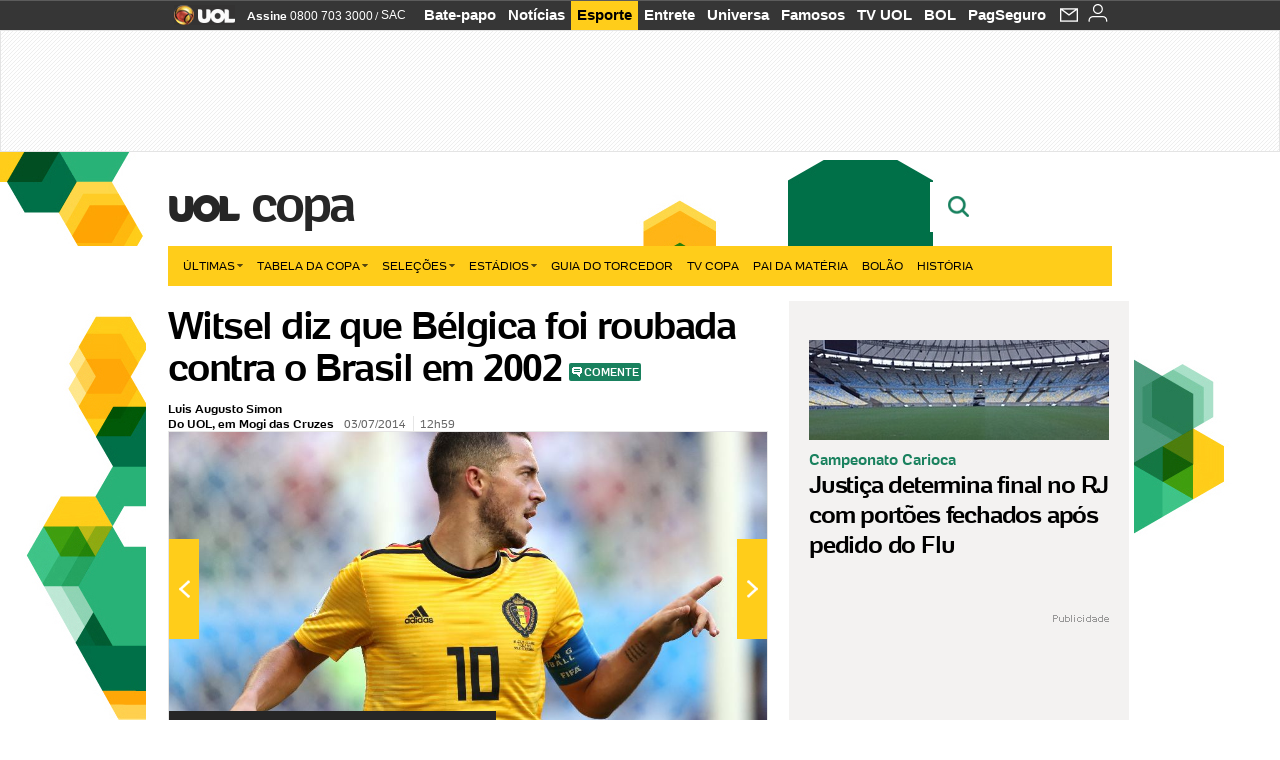

--- FILE ---
content_type: text/html;charset=UTF-8
request_url: https://copadomundo.uol.com.br/noticias/redacao/2014/07/03/witsel-diz-que-belgica-foi-roubada-pelo-brasil-em-2002.htm?abrefoto=18
body_size: 53302
content:
<!DOCTYPE html> <html class="no-js" lang="pt-BR"> <head> <script>var _comscore=_comscore||[];_comscore.push({c1:"2",c2:"6036356",options:{enableFirstPartyCookie:true,bypassUserConsentRequirementFor1PCookie:true}});(function(){var s=document.createElement("script"),el=document.getElementsByTagName("script")[0];s.async=true;s.src="https://sb.scorecardresearch.com/cs/6036356/beacon.js";el.parentNode.insertBefore(s,el);})();</script> <link rel="dns-prefetch" href="https://conteudo.jsuol.com.br"> <link rel="dns-prefetch" href="https://stc.uol.com"> <link rel="dns-prefetch" href="https://conteudo.imguol.com.br"> <link rel="dns-prefetch" href="https://e.imguol.com"> <link rel="dns-prefetch" href="https://smetrics.uol.com.br"> <link rel="dns-prefetch" href="https://tm.uol.com.br"> <link rel="dns-prefetch" href="https://tm.jsuol.com.br"> <link rel="dns-prefetch" href="https://notify.uol.com.br"> <link rel="dns-prefetch" href="https://widget.perfil.uol.com.br"> <link rel="dns-prefetch" href="https://n.comentarios.uol.com.br"> <link rel="dns-prefetch" href="https://view.comentarios.uol.com.br"> <link rel="dns-prefetch" href="https://tagpage.uol.com.br"> <link rel="dns-prefetch" href="//mais.uol.com.br"> <link rel="dns-prefetch" href="https://tracker.bt.uol.com.br"> <link rel="dns-prefetch" href="https://dna.uol.com.br"> <link rel="dns-prefetch" href="https://logger.rm.uol.com.br"> <link rel="dns-prefetch" href="https://static.chartbeat.com"> <link rel="dns-prefetch" href="https://mab.chartbeat.com"> <link rel="dns-prefetch" href="https://ping.chartbeat.net"> <link rel="dns-prefetch" href="//www.googletagservices.com"> <link rel="dns-prefetch" href="//tt-10162-1.seg.t.tailtarget.com"><script>var inHeadTS=(new Date()).getTime();</script> <meta charset="utf-8"/> <meta http-equiv="X-UA-Compatible" content="IE=edge,chrome=1"/> <meta http-equiv="Content-type" content="text/html; charset=utf-8"/> <title>Witsel diz que Bélgica foi roubada contra o Brasil em 2002 - Notícias - UOL Copa do Mundo 2014</title> <meta name="description" content="A B&eacute;lgica, que sonha em, no m&iacute;nimo, chegar &agrave;s semifinais, como em 1986, esteve fora de uma Copa do Mundo desde 2002. Ent&atilde;o, foi eliminada pelo Brasil,..."/> <meta name="robots" content="noodp, noydir"/> <meta name="p:domain_verify" content="3773adcdaf781c767a0dca14277f9101"/> <meta name="referrer" content="always"> <meta property="fb:pages" content="146391125938238"/> <meta property="fb:pages" content="702958396425837"> <meta property="fb:pages" content="221456874659747"> <meta property="fb:pages" content="124493634232128"/> <meta property="fb:pages" content="115401215190141"/> <meta property="fb:pages" content="123014924007"> <meta property="fb:pages" content="120098554660"/> <meta property="fb:pages" content="21539158238"/> <meta property="fb:pages" content="124400289445"/> <meta property="fb:pages" content="143813098922"/> <meta property="fb:pages" content="21539158238"> <meta property="fb:pages" content="357889721305340"> <link rel="shortcut icon" href="//h.imguol.com/favicon.ico" type="image/x-icon"/> <link rel="apple-touch-icon" href="http://home.img.uol.com.br/icon-touch.png"/> <meta name="application-name" content="UOL Copa do Mundo 2014"/> <meta name="msapplication-tooltip" content="Witsel diz que Bélgica foi roubada contra o Brasil em 2002 - Notícias - UOL Copa do Mundo 2014"/> <meta name="msapplication-starturl" content="http://copadomundo.uol.com.br/"/> <meta name="msapplication-navbutton-color" content="#376942"/> <meta name="msapplication-task" content="name=Bate-papo UOL;action-uri=//batepapo.uol.com.br/; icon-uri=//h.imguol.com/favicon.ico; window=self"/> <meta name="msapplication-task" content="name=Email;action-uri=//email.uol.com.br/; icon-uri=//h.imguol.com/favicon.ico; window=self"/> <meta name="msapplication-task" content="name=UOL Copa do Mundo 2014 - Notícias;action-uri=http://copadomundo.uol.com.br/noticias/; icon-uri=//h.imguol.com/favicon.ico; window=self"/> <meta name="msapplication-task" content="name=UOL Copa do Mundo 2014 - Fotos;action-uri=http://copadomundo.uol.com.br/fotos/; icon-uri=//h.imguol.com/favicon.ico; window=self"/> <meta name="msapplication-task" content="name=UOL Copa do Mundo 2014 - Vídeos;action-uri=http://copadomundo.uol.com.br/videos/; icon-uri=//h.imguol.com/favicon.ico; window=self"/> <script type="text/javascript">(function(){var overrideWurfl={},availableOverride=true,listSize=0,marrakeshCookie="",testUA=null,theUA,de="",_debug=(window.debugWurfl)?window.debugWurfl.active:false;overrideWurfl={list:["Opera/\d{0,1}.\d{0,3}(.*)(; Opera Mobi/)(.*)(Presto/)","(Android 4.)","(BB10)","(Lumia)","(Mobile)","(iPhone)","(Windows Phone)"],blackList:["iPad","Xoom","MZ604","GT-P5100","GT-P1000"],init:function(){marrakeshCookie=new RegExp(".*?x-user-agent-class=(.*?)(;.*?$|$)","g");theUA=navigator.userAgent.toString();listSize=overrideWurfl.list.length;blackListSize=overrideWurfl.blackList.length;while(blackListSize--){if(theUA.match(overrideWurfl.blackList[blackListSize])){if(_debug){window.debugWurfl._data.blacklistMatchs.push(overrideWurfl.blackList[blackListSize]);}availableOverride=false;}}if(availableOverride){while(listSize--){testUA=theUA.match(overrideWurfl.list[listSize]);if(testUA!==null){if(_debug){window.debugWurfl._data.listMatchs.push(overrideWurfl.list[listSize]);}var uaCookie=unescape(document.cookie.replace(marrakeshCookie,"$1"));if(uaCookie!=="WEB"){de=new Date();de.setDate(de.getDate()+4);if(!_debug){document.cookie="x-user-agent-class=SMART; expires="+de.toUTCString()+"; path=/;domain=.uol.com.br";window.location.reload();}}}}}}};overrideWurfl.init();}());</script> <script type="text/javascript">/*!
 * onDomReady.js 1.2 (c) 2012 Tubal Martin - MIT license
 * https://github.com/tubalmartin/ondomready
 */
;!function(e){typeof define=="function"&&define.amd?define(e):window.onDomReady=e();}(function(){function d(e){if(!h){if(!t.body){return m(d);}h=!0;while(e=p.shift()){m(e);}}}function v(){l?(t.removeEventListener(a,v,r),d()):t[s]===i&&(t.detachEvent(f,v),d());}function m(e,t){setTimeout(e,+t>=0?t:1);}function y(e){h?m(e):p.push(e);}var e=window,t=e.document,n=t.documentElement,r=!1,i="complete",s="readyState",o="attachEvent",u="addEventListener",a="DOMContentLoaded",f="onreadystatechange",l=u in t,c=r,h=r,p=[];if(t[s]===i){m(d);}else{if(l){t[u](a,v,r),e[u]("load",d,r);}else{t[o](f,v),e[o]("onload",d);try{c=e.frameElement==null&&n;}catch(g){}c&&c.doScroll&&function b(){if(!h){try{c.doScroll("left");}catch(e){return m(b,50);}d();}}();}}return y.version="1.2",y;});
/*!
 * umod (c) 2013 - UOL
 * //conteudo.jsuol.com.br/c/_template/v1/web/js/umod.js
 */
;var umod=(function(w,d){var is_debug=/debug=true/.test(location.search),debug=function(t){is_debug&&console.log(t);};var internal={"slider":{"url":"https://conteudo.jsuol.com.br/c/_template/v1/web/js/lib.slider/slider.js","obj":function(){return Lib.Slider;}},"timeline":{"url":"https://conteudo.jsuol.com.br/c/_template/v1/web/js/lib.uoltimeline/timeline.js","obj":function(){return Lib.Timeline;}},"share":{"url":"//conteudo.jsuol.com.br/c/_template/v1/web/js/lib.share/share.js","obj":function(){return Lib.Share;},"selector":".pg-share-box"}},external={"jquery":{"url":"https://conteudo.jsuol.com.br/c/jquery/jquery.js","obj":function(){return window.jQuery;}},"jquery.history":{"url":"https://conteudo.jsuol.com.br/c/jquery/jquery.history.js","obj":function(){return window.jQuery.fn.history;}},"jquery.hashchange":{"url":"https://conteudo.jsuol.com.br/c/jquery/jquery.hashchange.js","obj":function(){return window.jQuery.fn.hashchange;}},"jquery.rotativo":{"url":"https://conteudo.jsuol.com.br/c/_template/v1/web/js/lib.rotativo/rotativo.js","obj":function(){return window.jQuery.fn.rotativo;}},"jquery.lightbox":{"url":"https://conteudo.jsuol.com.br/c/_template/v1/web/js/lib.lightbox/lightbox.js","obj":function(){return window.jQuery.fn.lightbox;}},"datepicker":{"url":"https://conteudo.jsuol.com.br/c/jquery/datepicker/jquery.datepick.min.js","obj":function(){return window.jQuery.fn.datepick;}},"swfobject":{"url":"https://conteudo.jsuol.com.br/c/swfobject/swfobject.js","obj":function(){return window.swfobject;}},"highstock":{"url":"https://conteudo.jsuol.com.br/c/highstock/highstock.js","obj":function(){return window.Highstock;}},"highcharts":{"url":"https://conteudo.jsuol.com.br/c/highcharts/highcharts.js","obj":function(){return window.Highcharts;}},"highcharts.v3":{"url":"https://conteudo.jsuol.com.br/c/highcharts/v3/min.js","obj":function(){return window.Highcharts;}},"json":{"url":"https://conteudo.jsuol.com.br/c/json/json.js","obj":function(){return window.JSON;}},"hammer":{"url":"https://conteudo.jsuol.com.br/c/hammer/hammer.js","obj":function(){return window.Hammer;}},"jquery.hammer":{"url":"https://conteudo.jsuol.com.br/c/hammer/jquery.hammer.js","obj":function(){return window.jQuery.fn.hammer;}},"underscore":{"url":"https://conteudo.jsuol.com.br/c/underscore/underscore.js","obj":function(){return window._;}}};var internal_url_libs=(function(){var u={},i,lib;for(i in internal){lib=internal[i];lib.test=(function(test){return function(){return !!test.obj();};}(lib));u[lib.url]=internal[i];}for(i in external){lib=external[i];lib.test=(function(test){return function(){return !!test.obj();};}(lib));}return u;}());var loaded_script={};var loadScript=(function(w,d){var loaded=loaded_script,head,loadScript;loadScript=function(url,callback,scope,charset){head=head||document.getElementsByTagName("head")[0];url=url.replace(/((&|\?)(cache|v)=?[^&]+)+/g,"");if(loaded[url]){loaded[url].tag.getAttribute("ready")=="true"?callback.call(scope||null):loaded[url].callback.push(callback);return true;}if(callback instanceof Array==false){callback=[callback];}var sc=d.createElement("script");sc.type="text/javascript";sc.async=true;sc.charset=charset||"utf-8";sc.src=url+(is_debug?"?debug=true":"");sc.onload=sc.onreadystatechange=(function(url,callback,scope,sc){return function(){if(!sc.readyState||sc.readyState=="loaded"||sc.readyState=="complete"){head.removeChild(sc);sc.onload=sc.onreadystatechange=null;sc.setAttribute("ready","true");var f;while((f=callback.shift())){if(typeof f=="function"){f.call(scope||null);}}}};})(url,callback,scope,sc);head.insertBefore(sc,head.firstChild);loaded[url]={"tag":sc,"callback":callback};return sc;};return loadScript;}(w,d));function capitalizeName(name){name=name.toLowerCase();if(name.length<3){return name.toUpperCase();}return name.charAt(0).toUpperCase()+name.slice(1);}function cloneArray(arr){var t=arr.length,n=[],i;for(i=0;i<t;i++){n.push(arr[i]);}return n;}function map(arr,func){var n=[];for(var i=0,m=arr.length;i<m;i++){var ret=func.call(null,arr[i]);if(typeof ret=="function"){n.push(ret());}}return n;}var umod=w.umod||{};var Lib=w.Lib=w.Lib||{};var pre_callback={};var loaded_lib={};umod.register=function(name,url,dependencies,mod){name=capitalizeName(name);if(loaded_lib[name]==true){debug("["+name+"]\tlib já registrada, ignorando.");return Lib[name]._umod;}debug("["+name+"]\tregistrando módulo");if(this.get(name)!==false){return this.get(name)._umod;}Lib[name]=mod;mod._umod={"name":name,"ready":false,"callback":pre_callback[name]||[],"dependencies":dependencies,"_dependencies":cloneArray(dependencies),"whenDone":function(f){umod.exec(name,f);}};mod.ready=mod._umod.whenDone;pre_callback[name]&&delete pre_callback[name];var hash_name=name.toLowerCase();if(!internal[hash_name]){internal[hash_name]={"url":url,"obj":function(){return false;}};internal_url_libs[url]=hash_name;mod.ready(function(){internal[hash_name].test=function(){return true;};});}this.dependencies(name);loaded_lib[name]=true;loaded_lib[url]=true;return mod._umod;};umod.load=function(script,callback){var url=internal[script]||external[script],is_url=/^http/.test(script)==true;if(url||is_url==true){if(url&&url.test()===false||is_url==true){url=(url&&url.url)||script;loadScript(url,(function(){return function(){is_url&&(script=internal_url_libs[script]||script);internal[script]?umod.exec(script,callback):(function(){if(is_url==true||!!internal[script]==false){loaded_lib[script]=true;}if(is_url==false&&url){loaded_lib[url]=true;}typeof callback=="function"&&callback();}());};}()));return true;}else{typeof callback=="function"&&callback.call(null);return true;}}return false;};umod.get=function(name){name=capitalizeName(name);if(name){return Lib[name]||false;}return Lib;};umod.exec=function(name,func){name=capitalizeName(name);var mod=this.get(name);if(mod==false){pre_callback[name]=pre_callback[name]||[];pre_callback[name].push(func);return false;}var _umod=mod._umod,self=this;if(_umod.ready==false){debug("["+name+"]\thá dependências, execução na fila");_umod.callback.push(function(){self.exec(name,func);});return _umod;}if(typeof func=="function"){onDomReady(function(){func.call(mod);});}return true||_umod;};umod.dependencies=function(name){name=capitalizeName(name);var mod=this.get(name),dependencies=mod._umod._dependencies;if(dependencies.length){debug("["+name+"]\tcarregando dependência ("+dependencies[0]+")");return this.load(dependencies.shift(),function(){umod.dependencies(name);});}this.ready(name);};umod.objects=function(name){name=capitalizeName(name);var _umod=this.get(name)._umod;return map(_umod.dependencies,function(id){return(internal[id]||external[id]||{}).obj||null;});};umod.ready=function(name){name=capitalizeName(name);var mod=this.get(name),_umod=mod._umod,callbacks=_umod.callback,callback;_umod.ready=true;debug("["+name+"]\tready");var lib=Lib[name]=typeof mod=="function"?mod.apply(mod,this.objects(name)):mod;lib._umod=_umod;lib.ready=_umod.whenDone;(typeof lib._constructor=="function"||typeof lib.constructor=="function")&&this.exec(name,lib._constructor||lib.constructor);while((callback=callbacks.shift())){this.exec(name,callback);}delete _umod._dependencies;delete _umod.callback;delete _umod.whenDone;return true;};umod.loaded=loaded_lib;onDomReady(function(){var libs=internal,lib,name,selector;if(document.querySelectorAll||window.jQuery){for(name in libs){selector=[];lib=libs[name];if(lib.selector){if(document.querySelectorAll){selector=document.querySelectorAll(lib.selector);}else{if(window.jQuery){selector=jQuery(lib.selector);}}}if(selector.length>0){umod.load(name);}}}});umod.version="1.13.07 build 11.1148";return umod;}(window,document));</script> <link type="text/css" rel="stylesheet" href="//conteudo.jsuol.com.br/c/_template/v1/_geral/css/styles.css?&file=geral&type=parse&versao=v1&plataforma=web&portal=uol&media=news&cache=1gddg11m9"/> <link type="text/css" rel="stylesheet" href="//conteudo.jsuol.com.br/c/_template/v1/_geral/css/styles.css?&file=especifico&type=parse&versao=v1&plataforma=web&portal=uol&estacao=copadomundo&estacao-id=copa-do-mundo-2014&cache=1gddg11m9"/> <link type="text/css" rel="stylesheet" href="//conteudo.jsuol.com.br/c/_template/v1/web/css/internas/indice.css?&cache=1gddg11m9"/> <link type="text/css" rel="stylesheet" href="//conteudo.jsuol.com.br/c/_template/v1/web/css/gera-modulo.css?&cache=1gddg11m9"/> <link type="text/css" rel="stylesheet" href="//conteudo.jsuol.com.br/c/_template/v1/web/css/internas/noticia.css?&cache=1gddg11m9"/> <link type="text/css" rel="stylesheet" href="//conteudo.jsuol.com.br/c/_template/v1/_geral/css/styles.css?&file=especifico&type=parse&versao=v1&plataforma=web&portal=uol&estacao=copadomundo&estacao-id=copa-do-mundo-2014&complementar=&&cache=1gddg11m9"/> <link type="text/css" rel="stylesheet" href="//conteudo.jsuol.com.br/c/_template/v1/web/css/gera-modulo.css?&cache=1gddg11m9"/> <link type="text/css" rel="stylesheet" href="//conteudo.jsuol.com.br/c/_template/v1/web/css/internas/noticia.css?&cache=1gddg11m9"/> <link type="text/css" rel="stylesheet" href="//conteudo.jsuol.com.br/c/_template/v1/web/uol/css/modulo/gera-modulos/animated-gif.css?&cache=1gddg11m9"/> <link type="text/css" rel="stylesheet" href="//conteudo.jsuol.com.br/c/_template/v1/web/uol/css/estrutura/conteudo-auxiliar.css?&cache=1gddg11m9"/> <script type="text/javascript" src="https://conteudo.jsuol.com.br/c/modernizr/modernizr.js"></script> <script>var useBannerAsync=("true"=="true");window.uolads=window.uolads||[];</script> <script type="text/javascript">window.universal_variable=window.universal_variable||{};window.universal_variable.dfp={"custom_params":{"subchan":"capa","keyword":""}};window.universal_variable.page=window.universal_variable.page||{};window.universal_variable.sc=window.universal_variable.sc||{};window.universal_variable.sc.components=window.universal_variable.sc.components||[];if(document.cookie.match(/widget-notificacao/g)){universal_variable.sc.components=["widget-notificacoes-logado"];}else{universal_variable.sc.components=["widget-notificacoes-deslogado"];}window.universal_variable.page.tags=[16337,73271,15308];</script> <script async src="https://www.googletagservices.com/tag/js/gpt.js"></script> <script async src="https://tm.jsuol.com.br/modules/external/tailtarget/profiles.js"></script> <script async src="https://tm.jsuol.com.br/modules/external/tailtarget/t3m/TT-10162-1/CT-10.js"></script> <script async src="https://tm.jsuol.com.br/uoltm.js?id=zvcg6p"></script> <script type="text/javascript" src="https://conteudo.jsuol.com.br/c/_template/v1/web/js/uolutils.js?&cache=1gddg11m9" charset="utf-8"></script> <meta content="Witsel diz que Bélgica foi roubada contra o Brasil em 2002" name="title"/> <meta property="og:title" content="Witsel diz que Bélgica foi roubada contra o Brasil em 2002"/> <meta property="og:description" content="A Bélgica, que sonha em, no mínimo, chegar às semifinais, como em 1986, esteve fora de uma Copa do Mundo desde 2002. Então, foi eliminada pelo Brasil,..."/> <meta property="og:image" content="https://conteudo.imguol.com.br/c/esporte/2014/05/30/axel-witsel-controla-bola-durante-coletivo-da-selecao-belga-em-estocolmo-1401458001629_956x500.jpg"/> <meta property="og:url" content="https://copadomundo.uol.com.br/noticias/redacao/2014/07/03/witsel-diz-que-belgica-foi-roubada-pelo-brasil-em-2002.htm"/> <meta property="fb:app_id" content="190329594333794"/> <meta property="og:site_name" content="UOL Copa do Mundo 2014"/> <meta property="og:locale" content="pt_BR"/> <meta property="og:type" content="article"/> <meta property="article:publisher" content="https://www.facebook.com/UOL"/> <meta itemprop="name" content="Witsel diz que Bélgica foi roubada contra o Brasil em 2002"/> <meta itemprop="description" content="A Bélgica, que sonha em, no mínimo, chegar às semifinais, como em 1986, esteve fora de uma Copa do Mundo desde 2002. Então, foi eliminada pelo Brasil,..."/> <meta itemprop="image" content="https://conteudo.imguol.com.br/c/esporte/2014/05/30/axel-witsel-controla-bola-durante-coletivo-da-selecao-belga-em-estocolmo-1401458001629_956x500.jpg"/> <meta name="twitter:card" content="summary_large_image"> <meta name="twitter:site" content="@UOL"> <meta name="twitter:title" content="Witsel diz que Bélgica foi roubada contra o Brasil em 2002"> <meta name="twitter:description" content="A Bélgica, que sonha em, no mínimo, chegar às semifinais, como em 1986, esteve fora de uma Copa do Mundo desde 2002. Então, foi eliminada pelo Brasil,..."> <meta name="twitter:image:src" content="https://conteudo.imguol.com.br/c/esporte/2014/05/30/axel-witsel-controla-bola-durante-coletivo-da-selecao-belga-em-estocolmo-1401458001629_956x500.jpg"> <meta name="twitter:creator" content=""> <meta name="twitter:domain" content=""> <link rel="image_src" href="https://conteudo.imguol.com.br/c/esporte/2014/05/30/axel-witsel-controla-bola-durante-coletivo-da-selecao-belga-em-estocolmo-1401458001629_956x500.jpg"/> <script type="text/javascript">var _sf_async_config=_sf_async_config||{};_sf_async_config.uid=61085;_sf_async_config.domain="uol.com.br";_sf_async_config.flickerControl=false;_sf_async_config.useCanonical=true;_sf_async_config.autoDetect=false;var _sf_startpt=(new Date()).getTime();</script> <script async src="https://static.chartbeat.com/js/chartbeat_mab.js"></script> </head> <body class="projeto-2011 news news modulo-scroll"> <noscript><img src="https://sb.scorecardresearch.com/p?c1=2&c2=6036356&cv=4.4.0&cj=1&sd"/></noscript> <div class="barrauol-bg full" id="barrav2"> <div class="buol2011" id="barrauol"> <ul class="poll-left"> <li class="logouol"><a href="https://www.uol.com.br/" target="_top" title="UOL - O melhor conteúdo"> <img data-metrics='{"reference":"uol","event-label":"header","action":"https://www.uol.com.br/"}' src="https://conteudo.imguol.com.br/c/_layout/v1/_geral/icones/logo-uol-2.png" border="0" width="61" height="20" alt="UOL - O melhor conteúdo" title="UOL - O melhor conteúdo"></a> </li> <li class="suporte assinen"><a href="https://assine.uol.com.br/?cmpid=barrauol" target="_top"><strong data-metrics='{"reference":"assine","event-label":"header","action":"https://assine.uol.com.br/?cmpid=barrauol"}'>Assine</strong>&nbsp;<span data-metrics='{"reference":"assine","event-label":"header","action":"https://assine.uol.com.br/?cmpid=barrauol"}'>0800 703 3000</span></a></li> <li class="suporte slash"><span>/</span></li> <li class="suporte sacn"><a data-metrics='{"reference":"sac","event-label":"header"}' href="https://sac.uol.com.br/">SAC</a></li> </ul> <ul class="poll-right"> <li class="canal buol_bate-papo"><a data-metrics='{"reference":"batepapo","event-label":"header"}' class="h-bg-color1" href="https://batepapo.uol.com.br/">Bate-papo</a></li> <li class="canal buol_noticias"><a data-metrics='{"reference":"noticias","event-label":"header"}' class="h-bg-color1" href="https://noticias.uol.com.br/">Notícias</a></li> <li class="canal buol_esporte"><a data-metrics='{"reference":"esporte","event-label":"header"}' class="h-bg-color1" href="https://esporte.uol.com.br/">Esporte</a></li> <li class="canal buol_entretenimento"><a data-metrics='{"reference":"entretenimento","event-label":"header"}' class="h-bg-color1" href="https://entretenimento.uol.com.br/">Entrete</a></li> <li class="canal buol_mulher"><a data-metrics='{"reference":"universa","event-label":"header"}' class="h-bg-color1" href="https://universa.uol.com.br/">Universa</a></li> <li class="canal buol_radio"><a data-metrics='{"reference":"tvefamosos","event-label":"header"}' class="h-bg-color1" href="https://tvefamosos.uol.com.br/">Famosos</a></li> <li class="canal buol_video"><a data-metrics='{"reference":"tvuol","event-label":"header"}' class="h-bg-color1" href="https://tvuol.uol.com.br/">TV UOL</a></li> <li class="canal buol_e-mailgratis"><a data-metrics='{"reference":"bol","event-label":"header"}' class="h-bg-color1" href="https://www.bol.uol.com.br/">BOL</a></li> <li class="canal buol_shopping"><a data-metrics='{"reference":"pagseguro","event-label":"header"}' class="h-bg-color1" href="https://clicklogger.rm.uol.com.br/?prd=32&grp=src:210;chn:539;cpg:barrauol;creative:barrauol-pagseguro&msr=Cliques%20de%20Origem:1&oper=11&redir=https://pagseguro.uol.com.br/">PagSeguro</a></li> <li class="canal buol_e-mail"> <a class="h-bg-color1" id="notification-email" data-metrics='{"reference":"email","event-label":"email-checkin-barra"}' href="https://email.uol.com.br/"> <i class="icon-mail pg-share-icon-e-mail"></i> </a> </li> <li class="canal buol_wnot"> <div id="profile-avatar"> <span class="login"><a></a></span> </div> </li> </ul> </div> </div> <div id="banner-stick" class="banner-stick"> <div class="publicidade-full-banner"> <div class="tm-ads " id="banner-728x90-area"> <script>window.uolads&&window.uolads.push({id:"banner-728x90-area"});</script> </div> </div> </div> <header id="header" class="pg-bgcolor1"> <section id="barra-estacao"> <div class="centraliza"> <h1 id="titulo-uol"> <a id="uol" href="//www.uol.com.br/" class="pg-color3 h-font-color1 transition-025 click:copa-do-mundo-2014_logo-uol"><span>UOL</span></a> <a class="estacao pg-color3 h-font-color1 transition-025 click:copa-do-mundo-2014_logo-header" href="http://copadomundo.uol.com.br/">Copa</a> </h1> <span class="tm-ads selo" id="banner-120x35-area"> <script>window.uolads&&window.uolads.push({id:"banner-120x35-area"});</script> </span> <div class='outrasEstacoes'> <form role="search" id="busca" class="srch type" action="https://copadomundo.uol.com.br/busca" method="get"> <div class="srchForm"> <div class="srchGlass"><i class="sprites1"></i></div> <div class="srchClose"><i class="sprites1"></i></div> <div class="srchInput"> <input type="text" name="term" placeholder="Busque notícias na web ou no UOL"/> </div> </div> </form> </div> </div> </section> </header> <nav id="header-menu" class="centraliza bg-conteudo"> <ul class="headerMenu bg-color1"> <li class="menuItem left drop h-pg-bgcolor1 h-font-color1 com-imagem first transition-025"> <a class="click:copa_menu_barra itemAnchor item-menu font-color3 h-font-color1" href="http://copadomundo.uol.com.br/2014/ultimas/">Últimas<i class="pg-sprites1 drop-seta"></i></a> <div class="drop-container pg-bgcolor1 pg-bordercolor7 menu-flutuante"> <ul class="left"> <li class="subMenuItem h-pg-bgcolor8 transition-010"> <a class="click:copa_submenu_barra subItemAnchor item-menu pg-color5 titulo transition-010" href="http://copadomundo.uol.com.br/2014/ultimas/"> Página principal <i class="pg-sprites1 seta"></i> </a> </li> <li class="subMenuItem h-pg-bgcolor8 transition-010"> <a class="click:copa_submenu_barra subItemAnchor item-menu pg-color5 transition-010" href="http://copadomundo.uol.com.br/2014/noticias/"> Notícias </a> </li> <li class="subMenuItem h-pg-bgcolor8 transition-010"> <a class="click:copa_submenu_barra subItemAnchor item-menu pg-color5 transition-010" href="http://copadomundo.uol.com.br/2014/fotos/"> Fotos </a> </li> <li class="subMenuItem h-pg-bgcolor8 transition-010"> <a class="click:copa_submenu_barra subItemAnchor item-menu pg-color5 transition-010" href="http://copadomundo.uol.com.br/2014/videos/"> Vídeos </a> </li> <li class="subMenuItem h-pg-bgcolor8 transition-010"> <a class="click:copa_submenu_barra subItemAnchor item-menu pg-color5 transition-010" href="http://copadomundo.uol.com.br/2014/infograficos/"> Infográficos </a> </li> <li class="subMenuItem h-pg-bgcolor8 transition-010"> <a class="click:copa_submenu_barra subItemAnchor item-menu pg-color5 transition-010" href="http://copadomundo.uol.com.br/2014/quiz/"> Quizzes </a> </li> </ul> </div> </li> <li class="menuItem left drop h-pg-bgcolor1 h-font-color1 com-imagem transition-025"> <a class="click:copa_menu_barra itemAnchor item-menu font-color3 h-font-color1" href="http://copadomundo.uol.com.br/2014/tabela-da-copa/">Tabela da Copa<i class="pg-sprites1 drop-seta"></i></a> <div class="drop-container pg-bgcolor1 pg-bordercolor7 menu-flutuante"> <ul class="left"> <li class="subMenuItem h-pg-bgcolor8 transition-010"> <a class="click:copa_submenu_barra subItemAnchor item-menu pg-color5 titulo transition-010" href="http://copadomundo.uol.com.br/2014/tabela-da-copa/"> Página principal <i class="pg-sprites1 seta"></i> </a> </li> <li class="subMenuItem h-pg-bgcolor8 transition-010"> <a class="click:copa_submenu_barra subItemAnchor item-menu pg-color5 transition-010" href="http://copadomundo.uol.com.br/2014/tabela-da-copa/classificacao-e-simulador/"> Classificação e Jogos </a> </li> <li class="subMenuItem h-pg-bgcolor8 transition-010"> <a class="click:copa_submenu_barra subItemAnchor item-menu pg-color5 transition-010" href="http://copadomundo.uol.com.br/2014/tabela-da-copa/classificacao-e-simulador/?simulador"> Simulador </a> </li> <li class="subMenuItem h-pg-bgcolor8 transition-010"> <a class="click:copa_submenu_barra subItemAnchor item-menu pg-color5 transition-010" href="http://copadomundo.uol.com.br/2014/tabela-da-copa/#tabela"> Calendário </a> </li> <li class="subMenuItem h-pg-bgcolor8 transition-010"> <a class="click:copa_submenu_barra subItemAnchor item-menu pg-color5 transition-010" href="http://copadomundo.uol.com.br/2014/artilheiros/"> Artilheiros </a> </li> <li class="subMenuItem h-pg-bgcolor8 transition-010"> <a class="click:copa_submenu_barra subItemAnchor item-menu pg-color5 transition-010" href="http://copadomundo.uol.com.br/2014/regulamento/"> Regulamento </a> </li> </ul> </div> </li> <li class="menuItem left drop h-pg-bgcolor1 h-font-color1 com-imagem transition-025"> <a class="click:copa_menu_barra itemAnchor item-menu font-color3 h-font-color1" href="javascript:void();">Seleções<i class="pg-sprites1 drop-seta"></i></a> <div class="drop-container pg-bgcolor1 pg-bordercolor7 menu-flutuante colunado cols-3 "> <ul class="left"> <li class="subMenuItem h-pg-bgcolor8 transition-010"> <a class="click:copa_submenu_barra subItemAnchor item-menu pg-color5 titulo transition-010" href="http://copadomundo.uol.com.br/paises-participantes/brasil/"> Seleção Brasileira </a> </li> <li class="subMenuItem h-pg-bgcolor8 transition-010"> <a class="click:copa_submenu_barra subItemAnchor item-menu pg-color5 transition-010" href="http://copadomundo.uol.com.br/enquetes/2014/05/07/convocacao-da-selecao-para-a-copa-do-mundo.htm"> Jogadores </a> </li> <li class="subMenuItem h-pg-bgcolor8 transition-010"> <a class="click:copa_submenu_barra subItemAnchor item-menu pg-color5 transition-010" href="http://copadomundo.uol.com.br/paises-participantes/brasil/jogos/"> Jogos e resultados </a> </li> <li class="subMenuItem h-pg-bgcolor8 transition-010"> <a class="click:copa_submenu_barra subItemAnchor item-menu pg-color5 transition-010" href="http://copadomundo.uol.com.br/paises-participantes/brasil/escale-a-selecao/"> Escale o Brasil </a> </li> <li class="subMenuItem h-pg-bgcolor8 transition-010"> <a class="click:copa_submenu_barra subItemAnchor item-menu pg-color5 transition-010" href="http://copadomundo.uol.com.br/paises-participantes/enquetes/convoque-a-selecao/2014/04/14/convoque-a-selecao.htm"> Convoque a seleção </a> </li> </ul> <ul class="left"> <li class="subMenuItem h-pg-bgcolor8 transition-010"> <a class="click:copa_submenu_barra subItemAnchor item-menu pg-color5 transition-010" href="http://copadomundo.uol.com.br/paises-participantes/alemanha/"> Alemanha </a> </li> <li class="subMenuItem h-pg-bgcolor8 transition-010"> <a class="click:copa_submenu_barra subItemAnchor item-menu pg-color5 transition-010" href="http://copadomundo.uol.com.br/paises-participantes/argelia/"> Argélia </a> </li> <li class="subMenuItem h-pg-bgcolor8 transition-010"> <a class="click:copa_submenu_barra subItemAnchor item-menu pg-color5 transition-010" href="http://copadomundo.uol.com.br/paises-participantes/argentina/"> Argentina </a> </li> <li class="subMenuItem h-pg-bgcolor8 transition-010"> <a class="click:copa_submenu_barra subItemAnchor item-menu pg-color5 transition-010" href="http://copadomundo.uol.com.br/paises-participantes/australia/"> Austrália </a> </li> <li class="subMenuItem h-pg-bgcolor8 transition-010"> <a class="click:copa_submenu_barra subItemAnchor item-menu pg-color5 transition-010" href="http://copadomundo.uol.com.br/paises-participantes/belgica/"> Bélgica </a> </li> <li class="subMenuItem h-pg-bgcolor8 transition-010"> <a class="click:copa_submenu_barra subItemAnchor item-menu pg-color5 transition-010" href="http://copadomundo.uol.com.br/paises-participantes/bosnia-herzegovina/"> Bósnia-Herzegóvina </a> </li> <li class="subMenuItem h-pg-bgcolor8 transition-010"> <a class="click:copa_submenu_barra subItemAnchor item-menu pg-color5 transition-010" href="http://copadomundo.uol.com.br/paises-participantes/camaroes/"> Camarões </a> </li> <li class="subMenuItem h-pg-bgcolor8 transition-010"> <a class="click:copa_submenu_barra subItemAnchor item-menu pg-color5 transition-010" href="http://copadomundo.uol.com.br/paises-participantes/chile/"> Chile </a> </li> <li class="subMenuItem h-pg-bgcolor8 transition-010"> <a class="click:copa_submenu_barra subItemAnchor item-menu pg-color5 transition-010" href="http://copadomundo.uol.com.br/paises-participantes/colombia/"> Colômbia </a> </li> <li class="subMenuItem h-pg-bgcolor8 transition-010"> <a class="click:copa_submenu_barra subItemAnchor item-menu pg-color5 transition-010" href="http://copadomundo.uol.com.br/paises-participantes/coreia-do-sul/"> Coreia do Sul </a> </li> <li class="subMenuItem h-pg-bgcolor8 transition-010"> <a class="click:copa_submenu_barra subItemAnchor item-menu pg-color5 transition-010" href="http://copadomundo.uol.com.br/paises-participantes/costa-do-marfim/"> Costa do Marfim </a> </li> <li class="subMenuItem h-pg-bgcolor8 transition-010"> <a class="click:copa_submenu_barra subItemAnchor item-menu pg-color5 transition-010" href="http://copadomundo.uol.com.br/paises-participantes/costa-rica/"> Costa Rica </a> </li> <li class="subMenuItem h-pg-bgcolor8 transition-010"> <a class="click:copa_submenu_barra subItemAnchor item-menu pg-color5 transition-010" href="http://copadomundo.uol.com.br/paises-participantes/croacia/"> Croácia </a> </li> <li class="subMenuItem h-pg-bgcolor8 transition-010"> <a class="click:copa_submenu_barra subItemAnchor item-menu pg-color5 transition-010" href="http://copadomundo.uol.com.br/paises-participantes/equador/"> Equador </a> </li> <li class="subMenuItem h-pg-bgcolor8 transition-010"> <a class="click:copa_submenu_barra subItemAnchor item-menu pg-color5 transition-010" href="http://copadomundo.uol.com.br/paises-participantes/espanha/"> Espanha </a> </li> <li class="subMenuItem h-pg-bgcolor8 transition-010"> <a class="click:copa_submenu_barra subItemAnchor item-menu pg-color5 transition-010" href="http://copadomundo.uol.com.br/paises-participantes/estados-unidos/"> Estados Unidos </a> </li> </ul> <ul class="left"> <li class="subMenuItem h-pg-bgcolor8 transition-010"> <a class="click:copa_submenu_barra subItemAnchor item-menu pg-color5 transition-010" href="http://copadomundo.uol.com.br/paises-participantes/franca/"> França </a> </li> <li class="subMenuItem h-pg-bgcolor8 transition-010"> <a class="click:copa_submenu_barra subItemAnchor item-menu pg-color5 transition-010" href="http://copadomundo.uol.com.br/paises-participantes/gana/"> Gana </a> </li> <li class="subMenuItem h-pg-bgcolor8 transition-010"> <a class="click:copa_submenu_barra subItemAnchor item-menu pg-color5 transition-010" href="http://copadomundo.uol.com.br/paises-participantes/grecia/"> Grécia </a> </li> <li class="subMenuItem h-pg-bgcolor8 transition-010"> <a class="click:copa_submenu_barra subItemAnchor item-menu pg-color5 transition-010" href="http://copadomundo.uol.com.br/paises-participantes/holanda/"> Holanda </a> </li> <li class="subMenuItem h-pg-bgcolor8 transition-010"> <a class="click:copa_submenu_barra subItemAnchor item-menu pg-color5 transition-010" href="http://copadomundo.uol.com.br/paises-participantes/honduras/"> Honduras </a> </li> <li class="subMenuItem h-pg-bgcolor8 transition-010"> <a class="click:copa_submenu_barra subItemAnchor item-menu pg-color5 transition-010" href="http://copadomundo.uol.com.br/paises-participantes/inglaterra/"> Inglaterra </a> </li> <li class="subMenuItem h-pg-bgcolor8 transition-010"> <a class="click:copa_submenu_barra subItemAnchor item-menu pg-color5 transition-010" href="http://copadomundo.uol.com.br/paises-participantes/ira/"> Irã </a> </li> <li class="subMenuItem h-pg-bgcolor8 transition-010"> <a class="click:copa_submenu_barra subItemAnchor item-menu pg-color5 transition-010" href="http://copadomundo.uol.com.br/paises-participantes/italia/"> Itália </a> </li> <li class="subMenuItem h-pg-bgcolor8 transition-010"> <a class="click:copa_submenu_barra subItemAnchor item-menu pg-color5 transition-010" href="http://copadomundo.uol.com.br/paises-participantes/japao/"> Japão </a> </li> <li class="subMenuItem h-pg-bgcolor8 transition-010"> <a class="click:copa_submenu_barra subItemAnchor item-menu pg-color5 transition-010" href="http://copadomundo.uol.com.br/paises-participantes/mexico/"> México </a> </li> <li class="subMenuItem h-pg-bgcolor8 transition-010"> <a class="click:copa_submenu_barra subItemAnchor item-menu pg-color5 transition-010" href="http://copadomundo.uol.com.br/paises-participantes/nigeria/"> Nigéria </a> </li> <li class="subMenuItem h-pg-bgcolor8 transition-010"> <a class="click:copa_submenu_barra subItemAnchor item-menu pg-color5 transition-010" href="http://copadomundo.uol.com.br/paises-participantes/portugal/"> Portugal </a> </li> <li class="subMenuItem h-pg-bgcolor8 transition-010"> <a class="click:copa_submenu_barra subItemAnchor item-menu pg-color5 transition-010" href="http://copadomundo.uol.com.br/paises-participantes/russia/"> Rússia </a> </li> <li class="subMenuItem h-pg-bgcolor8 transition-010"> <a class="click:copa_submenu_barra subItemAnchor item-menu pg-color5 transition-010" href="http://copadomundo.uol.com.br/paises-participantes/suica/"> Suíça </a> </li> <li class="subMenuItem h-pg-bgcolor8 transition-010"> <a class="click:copa_submenu_barra subItemAnchor item-menu pg-color5 transition-010" href="http://copadomundo.uol.com.br/paises-participantes/uruguai/"> Uruguai </a> </li> </ul> </div> </li> <li class="menuItem left drop h-pg-bgcolor1 h-font-color1 com-imagem transition-025"> <a class="click:copa_menu_barra itemAnchor item-menu font-color3 h-font-color1" href="http://copadomundo.uol.com.br/cidades-sede-e-estadios/2014/estadios/">Estádios<i class="pg-sprites1 drop-seta"></i></a> <div class="drop-container pg-bgcolor1 pg-bordercolor7 menu-flutuante"> <ul class="left"> <li class="subMenuItem h-pg-bgcolor8 transition-010"> <a class="click:copa_submenu_barra subItemAnchor item-menu pg-color5 titulo transition-010" href="http://copadomundo.uol.com.br/cidades-sede-e-estadios/2014/avaliacao/"> Página principal <i class="pg-sprites1 seta"></i> </a> </li> <li class="subMenuItem h-pg-bgcolor8 transition-010"> <a class="click:copa_submenu_barra subItemAnchor item-menu pg-color5 transition-010" href="http://copadomundo.uol.com.br/cidades-sede-e-estadios/2014/mineirao/"> Belo Horizonte - Mineirão </a> </li> <li class="subMenuItem h-pg-bgcolor8 transition-010"> <a class="click:copa_submenu_barra subItemAnchor item-menu pg-color5 transition-010" href="http://copadomundo.uol.com.br/cidades-sede-e-estadios/2014/mane-garrincha/"> Brasília - Mané Garrincha </a> </li> <li class="subMenuItem h-pg-bgcolor8 transition-010"> <a class="click:copa_submenu_barra subItemAnchor item-menu pg-color5 transition-010" href="http://copadomundo.uol.com.br/cidades-sede-e-estadios/2014/arena-pantanal/"> Cuiabá - Arena Pantanal </a> </li> <li class="subMenuItem h-pg-bgcolor8 transition-010"> <a class="click:copa_submenu_barra subItemAnchor item-menu pg-color5 transition-010" href="http://copadomundo.uol.com.br/cidades-sede-e-estadios/2014/arena-da-baixada/"> Curitiba - Arena da Baixada </a> </li> <li class="subMenuItem h-pg-bgcolor8 transition-010"> <a class="click:copa_submenu_barra subItemAnchor item-menu pg-color5 transition-010" href="http://copadomundo.uol.com.br/cidades-sede-e-estadios/2014/castelao/"> Fortaleza - Castelão </a> </li> <li class="subMenuItem h-pg-bgcolor8 transition-010"> <a class="click:copa_submenu_barra subItemAnchor item-menu pg-color5 transition-010" href="http://copadomundo.uol.com.br/cidades-sede-e-estadios/2014/arena-amazonia/"> Manaus - Arena Amazônia </a> </li> <li class="subMenuItem h-pg-bgcolor8 transition-010"> <a class="click:copa_submenu_barra subItemAnchor item-menu pg-color5 transition-010" href="http://copadomundo.uol.com.br/cidades-sede-e-estadios/2014/arena-das-dunas/"> Natal - Arena das Dunas </a> </li> <li class="subMenuItem h-pg-bgcolor8 transition-010"> <a class="click:copa_submenu_barra subItemAnchor item-menu pg-color5 transition-010" href="http://copadomundo.uol.com.br/cidades-sede-e-estadios/2014/beira-rio/"> Porto Alegre - Beira-Rio </a> </li> <li class="subMenuItem h-pg-bgcolor8 transition-010"> <a class="click:copa_submenu_barra subItemAnchor item-menu pg-color5 transition-010" href="http://copadomundo.uol.com.br/cidades-sede-e-estadios/2014/arena-pernambuco/"> Recife - Arena Pernambuco </a> </li> <li class="subMenuItem h-pg-bgcolor8 transition-010"> <a class="click:copa_submenu_barra subItemAnchor item-menu pg-color5 transition-010" href="http://copadomundo.uol.com.br/cidades-sede-e-estadios/2014/maracana/"> Rio de Janeiro - Maracanã </a> </li> <li class="subMenuItem h-pg-bgcolor8 transition-010"> <a class="click:copa_submenu_barra subItemAnchor item-menu pg-color5 transition-010" href="http://copadomundo.uol.com.br/cidades-sede-e-estadios/2014/fonte-nova/"> Salvador - Fonte Nova </a> </li> <li class="subMenuItem h-pg-bgcolor8 transition-010"> <a class="click:copa_submenu_barra subItemAnchor item-menu pg-color5 transition-010" href="http://copadomundo.uol.com.br/cidades-sede-e-estadios/2014/itaquerao/"> São Paulo - Itaquerão </a> </li> </ul> </div> </li> <li class="menuItem left h-bg-color2 transition-025"> <a class="click:copa_menu_barra itemAnchor item-menu font-color3" href="http://copadomundo.uol.com.br/infograficos/2014/guia-do-torcedor/">Guia do Torcedor</a> </li> <li class="menuItem left h-bg-color2 transition-025"> <a class="click:copa_menu_barra itemAnchor item-menu font-color3" href="http://tvuol.uol.com.br/canal/copa-do-mundo/">TV Copa</a> </li> <li class="menuItem left h-bg-color2 transition-025"> <a class="click:copa_menu_barra itemAnchor item-menu font-color3" href="https://paidamateria.esporte.uol.com.br/">Pai da matéria</a> </li> <li class="menuItem left h-bg-color2 transition-025"> <a class="click:copa_menu_barra itemAnchor item-menu font-color3" href="http://bolao.esporte.uol.com.br/">Bolão</a> </li> <li class="menuItem left h-bg-color2 last transition-025"> <a class="click:copa_menu_barra itemAnchor item-menu font-color3" href="http://copadomundo.uol.com.br/historia-da-copa/">História</a> </li> </ul> </nav> <section id="conteudo" class="has-submenu"> <div class="centraliza"> <section role="main" itemscope itemtype="http://schema.org/webpage"> <article class="canal-media rod news" id="conteudo-principal"> <header class="pg_cp_topoPaginas"> <h1 class="pg-color10">Witsel diz que Bélgica foi roubada contra o Brasil em 2002</h1> <div class="info-header"> <p class="pg-color10"> <span class="agencia-logo com-autor"> </span> Luis Augusto S&#237;mon<br/> </p><p class="pg-color10"> Do UOL, em Mogi das Cruzes </p> <time class="pg-color5 time-position" datetime="2014-07-03T12:59" pubdate> <span class="data">03/07/2014</span>12h59 </time> </div> <div class="botoes"> <div class="pg-share-box" data-items='{"title": false, "read-speaker": true, "share": true}'></div> </div> </header> <div id="texto"> <div class="conteudo-embed"> <div class='modalbumfotos modulos'><div class='conteudo'><a href='http://copadomundo.uol.com.br/album/2013/11/07/selecao-belga-de-futebol.htm?abrefoto=1'>Seleção Belga de Futebol</a><h5>Seleção Belga de Futebol</h5> <dl class="noScript" id="albumData" style="display:none"> <dt>Informacoes sobre o album</dt> <dd> <ul> <li title="editoria">editoria: "esporte"</li> <li title="galeria">galeria: </li> <li title="link">link: </li> <li title="totalImagens">totalImagens: 200</li> <li title="fotoInicial">fotoInicial: 1</li> <li title="imagePath">imagePath: </li> <li title="baixaResolucao">baixaResolucao: 0</li> <li title="ordem">ordem: ASC</li> <li title="mp3File"></li> <li title="mp3Text"></li> <li title="legendaPos">legendaPos:</li> <li title="timestamp">timestamp: 20100924183801</li> </ul> </dd> <dt>Fotos</dt> <dd> <dl> <dt><a rel="https://conteudo.imguol.com.br/c/esporte/c1/2024/07/02/kevin-de-bruyne-apos-eliminacao-da-belgica-na-eurocopa-1719926723214_v2_956x500.jpg" target="_blank" href="//copadomundo.uol.com.br/noticias/redacao/2014/07/03/witsel-diz-que-belgica-foi-roubada-pelo-brasil-em-2002.htm?abrefoto=1"></a></dt> <dd idMonteCarlo="publisher-661ffbbda80d8751e3a57b69bb0237f20240702" rel="956x500" thumb="https://conteudo.imguol.com.br/c/esporte/c1/2024/07/02/kevin-de-bruyne-apos-eliminacao-da-belgica-na-eurocopa-1719926723214_v2_80x80.jpg" preview="https://conteudo.imguol.com.br/c/esporte/c1/2024/07/02/kevin-de-bruyne-apos-eliminacao-da-belgica-na-eurocopa-1719926723214_v2_142x100.jpg"> <noscript> <a href="https://conteudo.imguol.com.br/c/esporte/c1/2024/07/02/kevin-de-bruyne-apos-eliminacao-da-belgica-na-eurocopa-1719926723214_v2_956x500.jpg" target="_blank"><img src="https://conteudo.imguol.com.br/c/esporte/c1/2024/07/02/kevin-de-bruyne-apos-eliminacao-da-belgica-na-eurocopa-1719926723214_v2_956x500.jpg" alt="Kevin De Bruyne após eliminação da Bélgica na Eurocopa" title="INA FASSBENDER / AFP"/></a> </noscript> <a target="_blank" href="//copadomundo.uol.com.br/noticias/redacao/2014/07/03/witsel-diz-que-belgica-foi-roubada-pelo-brasil-em-2002.htm?abrefoto=1">Kevin De Bruyne após eliminação da Bélgica na Eurocopa</a> <cite> <span>INA FASSBENDER / AFP</span> <a target="_blank" href="">Mais</a> </cite> </dd> <dt><a rel="https://conteudo.imguol.com.br/c/esporte/cf/2024/06/27/de-bruyne-cumprimenta-dovbyk-da-ucrania-apos-empate-pela-euro-1719499351571_v2_956x500.jpg" target="_blank" href="//copadomundo.uol.com.br/noticias/redacao/2014/07/03/witsel-diz-que-belgica-foi-roubada-pelo-brasil-em-2002.htm?abrefoto=2"></a></dt> <dd idMonteCarlo="publisher-e9181579c5f7a53a73b376b995cea120240627" rel="956x500" thumb="https://conteudo.imguol.com.br/c/esporte/cf/2024/06/27/de-bruyne-cumprimenta-dovbyk-da-ucrania-apos-empate-pela-euro-1719499351571_v2_80x80.jpg" preview="https://conteudo.imguol.com.br/c/esporte/cf/2024/06/27/de-bruyne-cumprimenta-dovbyk-da-ucrania-apos-empate-pela-euro-1719499351571_v2_142x100.jpg"> <noscript> <a href="https://conteudo.imguol.com.br/c/esporte/cf/2024/06/27/de-bruyne-cumprimenta-dovbyk-da-ucrania-apos-empate-pela-euro-1719499351571_v2_956x500.jpg" target="_blank"><img src="https://conteudo.imguol.com.br/c/esporte/cf/2024/06/27/de-bruyne-cumprimenta-dovbyk-da-ucrania-apos-empate-pela-euro-1719499351571_v2_956x500.jpg" alt="De Bruyne cumprimenta Dovbyk, da Ucrânia, após empate pela Euro" title="Lee Smith/REUTERS"/></a> </noscript> <a target="_blank" href="//copadomundo.uol.com.br/noticias/redacao/2014/07/03/witsel-diz-que-belgica-foi-roubada-pelo-brasil-em-2002.htm?abrefoto=2">De Bruyne cumprimenta Dovbyk, da Ucrânia, após empate pela Euro</a> <cite> <span>Lee Smith/REUTERS</span> <a target="_blank" href="">Mais</a> </cite> </dd> <dt><a rel="https://conteudo.imguol.com.br/c/esporte/c7/2024/03/24/endrick-comemora-com-o-dorival-jr-o-gol-da-vitoria-do-brasil-sobre-a-inglaterra-em-wembley-1711296590390_v2_956x500.jpg" target="_blank" href="//copadomundo.uol.com.br/noticias/redacao/2014/07/03/witsel-diz-que-belgica-foi-roubada-pelo-brasil-em-2002.htm?abrefoto=3"></a></dt> <dd idMonteCarlo="publisher-f753ba8294f25cc0293ade536c11b21a20240324" rel="956x500" thumb="https://conteudo.imguol.com.br/c/esporte/c7/2024/03/24/endrick-comemora-com-o-dorival-jr-o-gol-da-vitoria-do-brasil-sobre-a-inglaterra-em-wembley-1711296590390_v2_80x80.jpg" preview="https://conteudo.imguol.com.br/c/esporte/c7/2024/03/24/endrick-comemora-com-o-dorival-jr-o-gol-da-vitoria-do-brasil-sobre-a-inglaterra-em-wembley-1711296590390_v2_142x100.jpg"> <noscript> <a href="https://conteudo.imguol.com.br/c/esporte/c7/2024/03/24/endrick-comemora-com-o-dorival-jr-o-gol-da-vitoria-do-brasil-sobre-a-inglaterra-em-wembley-1711296590390_v2_956x500.jpg" target="_blank"><img src="https://conteudo.imguol.com.br/c/esporte/c7/2024/03/24/endrick-comemora-com-o-dorival-jr-o-gol-da-vitoria-do-brasil-sobre-a-inglaterra-em-wembley-1711296590390_v2_956x500.jpg" alt="Endrick comemora com o Dorival Jr o gol da vitória do Brasil sobre a Inglaterra, em Wembley" title="Chris Brunskill/Fantasista/Getty Images"/></a> </noscript> <a target="_blank" href="//copadomundo.uol.com.br/noticias/redacao/2014/07/03/witsel-diz-que-belgica-foi-roubada-pelo-brasil-em-2002.htm?abrefoto=3">Endrick comemora com o Dorival Jr o gol da vitória do Brasil sobre a Inglaterra, em Wembley</a> <cite> <span>Chris Brunskill/Fantasista/Getty Images</span> <a target="_blank" href="">Mais</a> </cite> </dd> <dt><a rel="https://conteudo.imguol.com.br/c/esporte/59/2022/12/08/tite-conversa-com-taffarel-e-cesar-sampaio-no-treino-da-selecao-brasileira-a-vespera-do-jogo-com-a-croacia-1670524934306_v2_956x500.jpg" target="_blank" href="//copadomundo.uol.com.br/noticias/redacao/2014/07/03/witsel-diz-que-belgica-foi-roubada-pelo-brasil-em-2002.htm?abrefoto=4"></a></dt> <dd idMonteCarlo="publisher-d48680539ea266faf54e4e77a71433720221208" rel="956x500" thumb="https://conteudo.imguol.com.br/c/esporte/59/2022/12/08/tite-conversa-com-taffarel-e-cesar-sampaio-no-treino-da-selecao-brasileira-a-vespera-do-jogo-com-a-croacia-1670524934306_v2_80x80.jpg" preview="https://conteudo.imguol.com.br/c/esporte/59/2022/12/08/tite-conversa-com-taffarel-e-cesar-sampaio-no-treino-da-selecao-brasileira-a-vespera-do-jogo-com-a-croacia-1670524934306_v2_142x100.jpg"> <noscript> <a href="https://conteudo.imguol.com.br/c/esporte/59/2022/12/08/tite-conversa-com-taffarel-e-cesar-sampaio-no-treino-da-selecao-brasileira-a-vespera-do-jogo-com-a-croacia-1670524934306_v2_956x500.jpg" target="_blank"><img src="https://conteudo.imguol.com.br/c/esporte/59/2022/12/08/tite-conversa-com-taffarel-e-cesar-sampaio-no-treino-da-selecao-brasileira-a-vespera-do-jogo-com-a-croacia-1670524934306_v2_956x500.jpg" alt="Tite conversa com Taffarel e César Sampaio no treino da seleção brasileira, à véspera do jogo com a Croácia" title="Lucas Figueiredo/CBF"/></a> </noscript> <a target="_blank" href="//copadomundo.uol.com.br/noticias/redacao/2014/07/03/witsel-diz-que-belgica-foi-roubada-pelo-brasil-em-2002.htm?abrefoto=4">Tite conversa com Taffarel e César Sampaio no treino da seleção brasileira, à véspera do jogo com a Croácia</a> <cite> <span>Lucas Figueiredo/CBF</span> <a target="_blank" href="">Mais</a> </cite> </dd> <dt><a rel="https://conteudo.imguol.com.br/c/esporte/b0/2022/11/30/kevin-de-bruyne-e-thibaut-courtois-durante-jogo-entre-belgica-e-franca-pela-liga-das-nacoes-em-2021-1669809848956_v2_956x500.jpg" target="_blank" href="//copadomundo.uol.com.br/noticias/redacao/2014/07/03/witsel-diz-que-belgica-foi-roubada-pelo-brasil-em-2002.htm?abrefoto=5"></a></dt> <dd idMonteCarlo="publisher-9a8e10f4c254c1aba7d8f7f0c354220221130" rel="956x500" thumb="https://conteudo.imguol.com.br/c/esporte/b0/2022/11/30/kevin-de-bruyne-e-thibaut-courtois-durante-jogo-entre-belgica-e-franca-pela-liga-das-nacoes-em-2021-1669809848956_v2_80x80.jpg" preview="https://conteudo.imguol.com.br/c/esporte/b0/2022/11/30/kevin-de-bruyne-e-thibaut-courtois-durante-jogo-entre-belgica-e-franca-pela-liga-das-nacoes-em-2021-1669809848956_v2_142x100.jpg"> <noscript> <a href="https://conteudo.imguol.com.br/c/esporte/b0/2022/11/30/kevin-de-bruyne-e-thibaut-courtois-durante-jogo-entre-belgica-e-franca-pela-liga-das-nacoes-em-2021-1669809848956_v2_956x500.jpg" target="_blank"><img src="https://conteudo.imguol.com.br/c/esporte/b0/2022/11/30/kevin-de-bruyne-e-thibaut-courtois-durante-jogo-entre-belgica-e-franca-pela-liga-das-nacoes-em-2021-1669809848956_v2_956x500.jpg" alt="Kevin De Bruyne e Thibaut Courtois durante jogo entre Bélgica e França, pela Liga das Nações, em 2021" title="David S. Bustamante/Soccrates/Getty Images"/></a> </noscript> <a target="_blank" href="//copadomundo.uol.com.br/noticias/redacao/2014/07/03/witsel-diz-que-belgica-foi-roubada-pelo-brasil-em-2002.htm?abrefoto=5">Kevin De Bruyne e Thibaut Courtois durante jogo entre Bélgica e França, pela Liga das Nações, em 2021</a> <cite> <span>David S. Bustamante/Soccrates/Getty Images</span> <a target="_blank" href="">Mais</a> </cite> </dd> <dt><a rel="https://conteudo.imguol.com.br/c/esporte/15/2022/11/29/brasileiros-fazem-revanche-de-danca-com-qatarianos-1669736957849_v2_768x768.png" target="_blank" href="//copadomundo.uol.com.br/noticias/redacao/2014/07/03/witsel-diz-que-belgica-foi-roubada-pelo-brasil-em-2002.htm?abrefoto=6"></a></dt> <dd idMonteCarlo="publisher-61d7dfc794c90ca9110f42577ecc68620221129" rel="768x768" thumb="https://conteudo.imguol.com.br/c/esporte/15/2022/11/29/brasileiros-fazem-revanche-de-danca-com-qatarianos-1669736957849_v2_80x80.png" preview="https://conteudo.imguol.com.br/c/esporte/15/2022/11/29/brasileiros-fazem-revanche-de-danca-com-qatarianos-1669736957849_v2_142x100.png"> <noscript> <a href="https://conteudo.imguol.com.br/c/esporte/15/2022/11/29/brasileiros-fazem-revanche-de-danca-com-qatarianos-1669736957849_v2_768x768.png" target="_blank"><img src="https://conteudo.imguol.com.br/c/esporte/15/2022/11/29/brasileiros-fazem-revanche-de-danca-com-qatarianos-1669736957849_v2_768x768.png" alt="Brasileiros fazem 'revanche' de dança com qatarianos" title="Reprodução"/></a> </noscript> <a target="_blank" href="//copadomundo.uol.com.br/noticias/redacao/2014/07/03/witsel-diz-que-belgica-foi-roubada-pelo-brasil-em-2002.htm?abrefoto=6">Brasileiros fazem 'revanche' de dança com qatarianos</a> <cite> <span>Reprodução</span> <a target="_blank" href="">Mais</a> </cite> </dd> <dt><a rel="https://conteudo.imguol.com.br/c/esporte/1b/2022/11/29/brasileiros-fazem-revanche-de-danca-com-qatarianos-1669736956065_v2_768x768.png" target="_blank" href="//copadomundo.uol.com.br/noticias/redacao/2014/07/03/witsel-diz-que-belgica-foi-roubada-pelo-brasil-em-2002.htm?abrefoto=7"></a></dt> <dd idMonteCarlo="publisher-17ef37da5c7a6f18625fc4f822ae35e20221129" rel="768x768" thumb="https://conteudo.imguol.com.br/c/esporte/1b/2022/11/29/brasileiros-fazem-revanche-de-danca-com-qatarianos-1669736956065_v2_80x80.png" preview="https://conteudo.imguol.com.br/c/esporte/1b/2022/11/29/brasileiros-fazem-revanche-de-danca-com-qatarianos-1669736956065_v2_142x100.png"> <noscript> <a href="https://conteudo.imguol.com.br/c/esporte/1b/2022/11/29/brasileiros-fazem-revanche-de-danca-com-qatarianos-1669736956065_v2_768x768.png" target="_blank"><img src="https://conteudo.imguol.com.br/c/esporte/1b/2022/11/29/brasileiros-fazem-revanche-de-danca-com-qatarianos-1669736956065_v2_768x768.png" alt="Brasileiros fazem 'revanche' de dança com qatarianos" title="Reprodução"/></a> </noscript> <a target="_blank" href="//copadomundo.uol.com.br/noticias/redacao/2014/07/03/witsel-diz-que-belgica-foi-roubada-pelo-brasil-em-2002.htm?abrefoto=7">Brasileiros fazem 'revanche' de dança com qatarianos</a> <cite> <span>Reprodução</span> <a target="_blank" href="">Mais</a> </cite> </dd> <dt><a rel="https://conteudo.imguol.com.br/c/esporte/5c/2022/11/26/hazard-da-belgica-disputa-a-bola-com-hoilett-do-canada-em-estreia-das-selecoes-na-copa-do-mundo-do-qatar-1669485849926_v2_956x500.jpg" target="_blank" href="//copadomundo.uol.com.br/noticias/redacao/2014/07/03/witsel-diz-que-belgica-foi-roubada-pelo-brasil-em-2002.htm?abrefoto=8"></a></dt> <dd idMonteCarlo="publisher-aea3be3dd21c7d8788285e7cdc4d124120221126" rel="956x500" thumb="https://conteudo.imguol.com.br/c/esporte/5c/2022/11/26/hazard-da-belgica-disputa-a-bola-com-hoilett-do-canada-em-estreia-das-selecoes-na-copa-do-mundo-do-qatar-1669485849926_v2_80x80.jpg" preview="https://conteudo.imguol.com.br/c/esporte/5c/2022/11/26/hazard-da-belgica-disputa-a-bola-com-hoilett-do-canada-em-estreia-das-selecoes-na-copa-do-mundo-do-qatar-1669485849926_v2_142x100.jpg"> <noscript> <a href="https://conteudo.imguol.com.br/c/esporte/5c/2022/11/26/hazard-da-belgica-disputa-a-bola-com-hoilett-do-canada-em-estreia-das-selecoes-na-copa-do-mundo-do-qatar-1669485849926_v2_956x500.jpg" target="_blank"><img src="https://conteudo.imguol.com.br/c/esporte/5c/2022/11/26/hazard-da-belgica-disputa-a-bola-com-hoilett-do-canada-em-estreia-das-selecoes-na-copa-do-mundo-do-qatar-1669485849926_v2_956x500.jpg" alt="Hazard, da Bélgica, disputa a bola com Hoilett, do Canadá, em estreia das seleções na Copa do Mundo do Qatar" title="Visionhaus/Getty Images"/></a> </noscript> <a target="_blank" href="//copadomundo.uol.com.br/noticias/redacao/2014/07/03/witsel-diz-que-belgica-foi-roubada-pelo-brasil-em-2002.htm?abrefoto=8">Hazard, da Bélgica, disputa a bola com Hoilett, do Canadá, em estreia das seleções na Copa do Mundo do Qatar</a> <cite> <span>Visionhaus/Getty Images</span> <a target="_blank" href="">Mais</a> </cite> </dd> <dt><a rel="https://conteudo.imguol.com.br/c/esporte/3b/2022/11/17/jogadores-da-belgica-entre-eles-lukaku-centro-durante-treino-no-juventus-stadium-em-turim-1668704119197_v2_956x500.jpg" target="_blank" href="//copadomundo.uol.com.br/noticias/redacao/2014/07/03/witsel-diz-que-belgica-foi-roubada-pelo-brasil-em-2002.htm?abrefoto=9"></a></dt> <dd idMonteCarlo="publisher-6da3ffa393ae64af475e153d621873920221117" rel="956x500" thumb="https://conteudo.imguol.com.br/c/esporte/3b/2022/11/17/jogadores-da-belgica-entre-eles-lukaku-centro-durante-treino-no-juventus-stadium-em-turim-1668704119197_v2_80x80.jpg" preview="https://conteudo.imguol.com.br/c/esporte/3b/2022/11/17/jogadores-da-belgica-entre-eles-lukaku-centro-durante-treino-no-juventus-stadium-em-turim-1668704119197_v2_142x100.jpg"> <noscript> <a href="https://conteudo.imguol.com.br/c/esporte/3b/2022/11/17/jogadores-da-belgica-entre-eles-lukaku-centro-durante-treino-no-juventus-stadium-em-turim-1668704119197_v2_956x500.jpg" target="_blank"><img src="https://conteudo.imguol.com.br/c/esporte/3b/2022/11/17/jogadores-da-belgica-entre-eles-lukaku-centro-durante-treino-no-juventus-stadium-em-turim-1668704119197_v2_956x500.jpg" alt="Jogadores da Bélgica, entre eles Lukaku (centro), durante treino no Juventus Stadium, em Turim" title="Valerio Pennicino - UEFA/UEFA via Getty Images"/></a> </noscript> <a target="_blank" href="//copadomundo.uol.com.br/noticias/redacao/2014/07/03/witsel-diz-que-belgica-foi-roubada-pelo-brasil-em-2002.htm?abrefoto=9">Jogadores da Bélgica, entre eles Lukaku (centro), durante treino no Juventus Stadium, em Turim</a> <cite> <span>Valerio Pennicino - UEFA/UEFA via Getty Images</span> <a target="_blank" href="">Mais</a> </cite> </dd> <dt><a rel="https://conteudo.imguol.com.br/c/esporte/4a/2019/03/22/eden-hazard-belgica-russia-1553290178785_v2_956x500.jpg" target="_blank" href="//copadomundo.uol.com.br/noticias/redacao/2014/07/03/witsel-diz-que-belgica-foi-roubada-pelo-brasil-em-2002.htm?abrefoto=10"></a></dt> <dd idMonteCarlo="publisher-252e7431fba9d6277eefa1d54acf4f320190322" rel="956x500" thumb="https://conteudo.imguol.com.br/c/esporte/4a/2019/03/22/eden-hazard-belgica-russia-1553290178785_v2_80x80.jpg" preview="https://conteudo.imguol.com.br/c/esporte/4a/2019/03/22/eden-hazard-belgica-russia-1553290178785_v2_142x100.jpg"> <noscript> <a href="https://conteudo.imguol.com.br/c/esporte/4a/2019/03/22/eden-hazard-belgica-russia-1553290178785_v2_956x500.jpg" target="_blank"><img src="https://conteudo.imguol.com.br/c/esporte/4a/2019/03/22/eden-hazard-belgica-russia-1553290178785_v2_956x500.jpg" alt="Eden Hazard Bélgica Rússia" title="Virginie Lefour/AFP"/></a> </noscript> <a target="_blank" href="//copadomundo.uol.com.br/noticias/redacao/2014/07/03/witsel-diz-que-belgica-foi-roubada-pelo-brasil-em-2002.htm?abrefoto=10">Eden Hazard Bélgica Rússia</a> <cite> <span>Virginie Lefour/AFP</span> <a target="_blank" href="">Mais</a> </cite> </dd> <dt><a rel="https://conteudo.imguol.com.br/c/esporte/9d/2018/11/29/apesar-da-manutencao-do-1-lugar-no-ranking-da-fifa-a-belgica-nao-se-classificou-para-as-finais-da-liga-das-nacoes-1543504241229_956x500.jpg" target="_blank" href="//copadomundo.uol.com.br/noticias/redacao/2014/07/03/witsel-diz-que-belgica-foi-roubada-pelo-brasil-em-2002.htm?abrefoto=11"></a></dt> <dd idMonteCarlo="publisher-5e6d6ccaa4acc01c684944278789c3520181129" rel="956x500" thumb="https://conteudo.imguol.com.br/c/esporte/9d/2018/11/29/apesar-da-manutencao-do-1-lugar-no-ranking-da-fifa-a-belgica-nao-se-classificou-para-as-finais-da-liga-das-nacoes-1543504241229_80x80.jpg" preview="https://conteudo.imguol.com.br/c/esporte/9d/2018/11/29/apesar-da-manutencao-do-1-lugar-no-ranking-da-fifa-a-belgica-nao-se-classificou-para-as-finais-da-liga-das-nacoes-1543504241229_142x100.jpg"> <noscript> <a href="https://conteudo.imguol.com.br/c/esporte/9d/2018/11/29/apesar-da-manutencao-do-1-lugar-no-ranking-da-fifa-a-belgica-nao-se-classificou-para-as-finais-da-liga-das-nacoes-1543504241229_956x500.jpg" target="_blank"><img src="https://conteudo.imguol.com.br/c/esporte/9d/2018/11/29/apesar-da-manutencao-do-1-lugar-no-ranking-da-fifa-a-belgica-nao-se-classificou-para-as-finais-da-liga-das-nacoes-1543504241229_956x500.jpg" alt="Apesar da manutenção do 1º lugar no ranking da FIFA, a Bélgica não se classificou para as finais da Liga das Nações" title="Dean Mouhtaropoulos/Getty Images"/></a> </noscript> <a target="_blank" href="//copadomundo.uol.com.br/noticias/redacao/2014/07/03/witsel-diz-que-belgica-foi-roubada-pelo-brasil-em-2002.htm?abrefoto=11">Apesar da manutenção do 1º lugar no ranking da FIFA, a Bélgica não se classificou para as finais da Liga das Nações</a> <cite> <span>Dean Mouhtaropoulos/Getty Images</span> <a target="_blank" href="">Mais</a> </cite> </dd> <dt><a rel="https://conteudo.imguol.com.br/c/esporte/3c/2018/11/18/eden-hazard-vicent-kompany-belgica-suica-1542578899191_956x500.jpg" target="_blank" href="//copadomundo.uol.com.br/noticias/redacao/2014/07/03/witsel-diz-que-belgica-foi-roubada-pelo-brasil-em-2002.htm?abrefoto=12"></a></dt> <dd idMonteCarlo="publisher-49d72b34b97e9d6a333cb43f481833420181118" rel="956x500" thumb="https://conteudo.imguol.com.br/c/esporte/3c/2018/11/18/eden-hazard-vicent-kompany-belgica-suica-1542578899191_80x80.jpg" preview="https://conteudo.imguol.com.br/c/esporte/3c/2018/11/18/eden-hazard-vicent-kompany-belgica-suica-1542578899191_142x100.jpg"> <noscript> <a href="https://conteudo.imguol.com.br/c/esporte/3c/2018/11/18/eden-hazard-vicent-kompany-belgica-suica-1542578899191_956x500.jpg" target="_blank"><img src="https://conteudo.imguol.com.br/c/esporte/3c/2018/11/18/eden-hazard-vicent-kompany-belgica-suica-1542578899191_956x500.jpg" alt="Eden Hazard Vicent Kompany Bélgica Suíça" title="Arnd Wiegmann/Reuters"/></a> </noscript> <a target="_blank" href="//copadomundo.uol.com.br/noticias/redacao/2014/07/03/witsel-diz-que-belgica-foi-roubada-pelo-brasil-em-2002.htm?abrefoto=12">Eden Hazard Vicent Kompany Bélgica Suíça</a> <cite> <span>Arnd Wiegmann/Reuters</span> <a target="_blank" href="">Mais</a> </cite> </dd> <dt><a rel="https://conteudo.imguol.com.br/c/copadomundo/2018/imagem/f0/2018/07/14/time-da-belgica-comemora-terceira-posicao-na-copa-da-russia-belgas-venceram-a-inglaterra-neste-sabado-1531587350361_v2_956x500.jpg" target="_blank" href="//copadomundo.uol.com.br/noticias/redacao/2014/07/03/witsel-diz-que-belgica-foi-roubada-pelo-brasil-em-2002.htm?abrefoto=13"></a></dt> <dd idMonteCarlo="publisher-14a8693ee0f5de24e8349d186956c620180714" rel="956x500" thumb="https://conteudo.imguol.com.br/c/copadomundo/2018/imagem/f0/2018/07/14/time-da-belgica-comemora-terceira-posicao-na-copa-da-russia-belgas-venceram-a-inglaterra-neste-sabado-1531587350361_v2_80x80.jpg" preview="https://conteudo.imguol.com.br/c/copadomundo/2018/imagem/f0/2018/07/14/time-da-belgica-comemora-terceira-posicao-na-copa-da-russia-belgas-venceram-a-inglaterra-neste-sabado-1531587350361_v2_142x100.jpg"> <noscript> <a href="https://conteudo.imguol.com.br/c/copadomundo/2018/imagem/f0/2018/07/14/time-da-belgica-comemora-terceira-posicao-na-copa-da-russia-belgas-venceram-a-inglaterra-neste-sabado-1531587350361_v2_956x500.jpg" target="_blank"><img src="https://conteudo.imguol.com.br/c/copadomundo/2018/imagem/f0/2018/07/14/time-da-belgica-comemora-terceira-posicao-na-copa-da-russia-belgas-venceram-a-inglaterra-neste-sabado-1531587350361_v2_956x500.jpg" alt="Time da Bélgica comemora terceira posição na Copa da Rússia. Belgas venceram a Inglaterra neste sábado" title="Getty Images"/></a> </noscript> <a target="_blank" href="//copadomundo.uol.com.br/noticias/redacao/2014/07/03/witsel-diz-que-belgica-foi-roubada-pelo-brasil-em-2002.htm?abrefoto=13">Time da Bélgica comemora terceira posição na Copa da Rússia. Belgas venceram a Inglaterra neste sábado</a> <cite> <span>Getty Images</span> <a target="_blank" href="">Mais</a> </cite> </dd> <dt><a rel="https://conteudo.imguol.com.br/c/copadomundo/2018/imagem/2b/2018/07/14/elenco-da-belgica-se-reune-para-celebrar-terceira-colocacao-apos-vitoria-contra-a-inglaterra-1531586857041_v2_956x500.jpg" target="_blank" href="//copadomundo.uol.com.br/noticias/redacao/2014/07/03/witsel-diz-que-belgica-foi-roubada-pelo-brasil-em-2002.htm?abrefoto=14"></a></dt> <dd idMonteCarlo="publisher-7a2cbfc6724a1a14fa4dffc56df3d1c20180714" rel="956x500" thumb="https://conteudo.imguol.com.br/c/copadomundo/2018/imagem/2b/2018/07/14/elenco-da-belgica-se-reune-para-celebrar-terceira-colocacao-apos-vitoria-contra-a-inglaterra-1531586857041_v2_80x80.jpg" preview="https://conteudo.imguol.com.br/c/copadomundo/2018/imagem/2b/2018/07/14/elenco-da-belgica-se-reune-para-celebrar-terceira-colocacao-apos-vitoria-contra-a-inglaterra-1531586857041_v2_142x100.jpg"> <noscript> <a href="https://conteudo.imguol.com.br/c/copadomundo/2018/imagem/2b/2018/07/14/elenco-da-belgica-se-reune-para-celebrar-terceira-colocacao-apos-vitoria-contra-a-inglaterra-1531586857041_v2_956x500.jpg" target="_blank"><img src="https://conteudo.imguol.com.br/c/copadomundo/2018/imagem/2b/2018/07/14/elenco-da-belgica-se-reune-para-celebrar-terceira-colocacao-apos-vitoria-contra-a-inglaterra-1531586857041_v2_956x500.jpg" alt="Elenco da Bélgica se reúne para celebrar terceira colocação após vitória contra a Inglaterra" title="Getty Images"/></a> </noscript> <a target="_blank" href="//copadomundo.uol.com.br/noticias/redacao/2014/07/03/witsel-diz-que-belgica-foi-roubada-pelo-brasil-em-2002.htm?abrefoto=14">Elenco da Bélgica se reúne para celebrar terceira colocação após vitória contra a Inglaterra</a> <cite> <span>Getty Images</span> <a target="_blank" href="">Mais</a> </cite> </dd> <dt><a rel="https://conteudo.imguol.com.br/c/copadomundo/2018/Imagem/89/2018/07/14/time-da-belgica-recebe-posa-para-foto-com-a-medalha-de-bronze-1531585432700_v2_956x500.jpg" target="_blank" href="//copadomundo.uol.com.br/noticias/redacao/2014/07/03/witsel-diz-que-belgica-foi-roubada-pelo-brasil-em-2002.htm?abrefoto=15"></a></dt> <dd idMonteCarlo="publisher-e8a577dafbf1e7617579bd2fe78befe120180714" rel="956x500" thumb="https://conteudo.imguol.com.br/c/copadomundo/2018/Imagem/89/2018/07/14/time-da-belgica-recebe-posa-para-foto-com-a-medalha-de-bronze-1531585432700_v2_80x80.jpg" preview="https://conteudo.imguol.com.br/c/copadomundo/2018/Imagem/89/2018/07/14/time-da-belgica-recebe-posa-para-foto-com-a-medalha-de-bronze-1531585432700_v2_142x100.jpg"> <noscript> <a href="https://conteudo.imguol.com.br/c/copadomundo/2018/Imagem/89/2018/07/14/time-da-belgica-recebe-posa-para-foto-com-a-medalha-de-bronze-1531585432700_v2_956x500.jpg" target="_blank"><img src="https://conteudo.imguol.com.br/c/copadomundo/2018/Imagem/89/2018/07/14/time-da-belgica-recebe-posa-para-foto-com-a-medalha-de-bronze-1531585432700_v2_956x500.jpg" alt="Time da Bélgica recebe posa para foto com a medalha de bronze" title="Dan Mullan/Getty Images"/></a> </noscript> <a target="_blank" href="//copadomundo.uol.com.br/noticias/redacao/2014/07/03/witsel-diz-que-belgica-foi-roubada-pelo-brasil-em-2002.htm?abrefoto=15">Time da Bélgica recebe posa para foto com a medalha de bronze</a> <cite> <span>Dan Mullan/Getty Images</span> <a target="_blank" href="">Mais</a> </cite> </dd> <dt><a rel="https://conteudo.imguol.com.br/c/copadomundo/2018/imagem/4d/2018/07/14/hazard-comemora-o-seu-gol-o-segundo-da-belgica-contra-a-inglaterra-belgica-venceu-por-2-a-0-1531584325825_v2_956x500.jpg" target="_blank" href="//copadomundo.uol.com.br/noticias/redacao/2014/07/03/witsel-diz-que-belgica-foi-roubada-pelo-brasil-em-2002.htm?abrefoto=16"></a></dt> <dd idMonteCarlo="publisher-7038c776705657e3807083c3f693837220180714" rel="956x500" thumb="https://conteudo.imguol.com.br/c/copadomundo/2018/imagem/4d/2018/07/14/hazard-comemora-o-seu-gol-o-segundo-da-belgica-contra-a-inglaterra-belgica-venceu-por-2-a-0-1531584325825_v2_80x80.jpg" preview="https://conteudo.imguol.com.br/c/copadomundo/2018/imagem/4d/2018/07/14/hazard-comemora-o-seu-gol-o-segundo-da-belgica-contra-a-inglaterra-belgica-venceu-por-2-a-0-1531584325825_v2_142x100.jpg"> <noscript> <a href="https://conteudo.imguol.com.br/c/copadomundo/2018/imagem/4d/2018/07/14/hazard-comemora-o-seu-gol-o-segundo-da-belgica-contra-a-inglaterra-belgica-venceu-por-2-a-0-1531584325825_v2_956x500.jpg" target="_blank"><img src="https://conteudo.imguol.com.br/c/copadomundo/2018/imagem/4d/2018/07/14/hazard-comemora-o-seu-gol-o-segundo-da-belgica-contra-a-inglaterra-belgica-venceu-por-2-a-0-1531584325825_v2_956x500.jpg" alt="Hazard comemora o seu gol, o segundo da Bélgica contra a Inglaterra. Bélgica venceu por 2 a 0" title="AFP"/></a> </noscript> <a target="_blank" href="//copadomundo.uol.com.br/noticias/redacao/2014/07/03/witsel-diz-que-belgica-foi-roubada-pelo-brasil-em-2002.htm?abrefoto=16">Hazard comemora o seu gol, o segundo da Bélgica contra a Inglaterra. Bélgica venceu por 2 a 0</a> <cite> <span>AFP</span> <a target="_blank" href="">Mais</a> </cite> </dd> <dt><a rel="https://conteudo.imguol.com.br/c/copadomundo/2018/Imagem/50/2018/07/14/eden-hazard-e-eleito-o-homem-do-jogo-em-duelo-entre-belgica-e-inglaterra-1531583733576_v2_956x500.jpg" target="_blank" href="//copadomundo.uol.com.br/noticias/redacao/2014/07/03/witsel-diz-que-belgica-foi-roubada-pelo-brasil-em-2002.htm?abrefoto=17"></a></dt> <dd idMonteCarlo="publisher-f37b95b50195fa9886935ef6b48c6020180714" rel="956x500" thumb="https://conteudo.imguol.com.br/c/copadomundo/2018/Imagem/50/2018/07/14/eden-hazard-e-eleito-o-homem-do-jogo-em-duelo-entre-belgica-e-inglaterra-1531583733576_v2_80x80.jpg" preview="https://conteudo.imguol.com.br/c/copadomundo/2018/Imagem/50/2018/07/14/eden-hazard-e-eleito-o-homem-do-jogo-em-duelo-entre-belgica-e-inglaterra-1531583733576_v2_142x100.jpg"> <noscript> <a href="https://conteudo.imguol.com.br/c/copadomundo/2018/Imagem/50/2018/07/14/eden-hazard-e-eleito-o-homem-do-jogo-em-duelo-entre-belgica-e-inglaterra-1531583733576_v2_956x500.jpg" target="_blank"><img src="https://conteudo.imguol.com.br/c/copadomundo/2018/Imagem/50/2018/07/14/eden-hazard-e-eleito-o-homem-do-jogo-em-duelo-entre-belgica-e-inglaterra-1531583733576_v2_956x500.jpg" alt="Eden Hazard é eleito o ?homem do jogo? em duelo entre Bélgica e Inglaterra" title="Reprodução/Fifa"/></a> </noscript> <a target="_blank" href="//copadomundo.uol.com.br/noticias/redacao/2014/07/03/witsel-diz-que-belgica-foi-roubada-pelo-brasil-em-2002.htm?abrefoto=17">Eden Hazard é eleito o ?homem do jogo? em duelo entre Bélgica e Inglaterra</a> <cite> <span>Reprodução/Fifa</span> <a target="_blank" href="">Mais</a> </cite> </dd> <dt><a rel="https://conteudo.imguol.com.br/c/copadomundo/2018/imagem/0f/2018/07/14/em-contragolpe-rapido-belgica-chegou-ao-segundo-gol-em-chute-de-eden-hazard-1531583548133_v2_956x500.jpg" target="_blank" href="//copadomundo.uol.com.br/noticias/redacao/2014/07/03/witsel-diz-que-belgica-foi-roubada-pelo-brasil-em-2002.htm?abrefoto=18"></a></dt> <dd idMonteCarlo="publisher-2f11f25c5512524a9610fb9854c1c62e20180714" rel="956x500" thumb="https://conteudo.imguol.com.br/c/copadomundo/2018/imagem/0f/2018/07/14/em-contragolpe-rapido-belgica-chegou-ao-segundo-gol-em-chute-de-eden-hazard-1531583548133_v2_80x80.jpg" preview="https://conteudo.imguol.com.br/c/copadomundo/2018/imagem/0f/2018/07/14/em-contragolpe-rapido-belgica-chegou-ao-segundo-gol-em-chute-de-eden-hazard-1531583548133_v2_142x100.jpg"> <noscript> <a href="https://conteudo.imguol.com.br/c/copadomundo/2018/imagem/0f/2018/07/14/em-contragolpe-rapido-belgica-chegou-ao-segundo-gol-em-chute-de-eden-hazard-1531583548133_v2_956x500.jpg" target="_blank"><img src="https://conteudo.imguol.com.br/c/copadomundo/2018/imagem/0f/2018/07/14/em-contragolpe-rapido-belgica-chegou-ao-segundo-gol-em-chute-de-eden-hazard-1531583548133_v2_956x500.jpg" alt="Em contragolpe rápido, Bélgica chegou ao segundo gol em chute de Eden Hazard" title="Getty Images"/></a> </noscript> <a target="_blank" href="//copadomundo.uol.com.br/noticias/redacao/2014/07/03/witsel-diz-que-belgica-foi-roubada-pelo-brasil-em-2002.htm?abrefoto=18">Em contragolpe rápido, Bélgica chegou ao segundo gol em chute de Eden Hazard</a> <cite> <span>Getty Images</span> <a target="_blank" href="">Mais</a> </cite> </dd> <dt><a rel="https://conteudo.imguol.com.br/c/copadomundo/2018/imagem/5a/2018/07/14/kevin-de-bruyne-novamente-coordenou-as-jogadas-ofensivas-da-belgica-1531583439049_v2_956x500.jpg" target="_blank" href="//copadomundo.uol.com.br/noticias/redacao/2014/07/03/witsel-diz-que-belgica-foi-roubada-pelo-brasil-em-2002.htm?abrefoto=19"></a></dt> <dd idMonteCarlo="publisher-6c2e9d8c2927e690cb424c40a2b7cd3d20180714" rel="956x500" thumb="https://conteudo.imguol.com.br/c/copadomundo/2018/imagem/5a/2018/07/14/kevin-de-bruyne-novamente-coordenou-as-jogadas-ofensivas-da-belgica-1531583439049_v2_80x80.jpg" preview="https://conteudo.imguol.com.br/c/copadomundo/2018/imagem/5a/2018/07/14/kevin-de-bruyne-novamente-coordenou-as-jogadas-ofensivas-da-belgica-1531583439049_v2_142x100.jpg"> <noscript> <a href="https://conteudo.imguol.com.br/c/copadomundo/2018/imagem/5a/2018/07/14/kevin-de-bruyne-novamente-coordenou-as-jogadas-ofensivas-da-belgica-1531583439049_v2_956x500.jpg" target="_blank"><img src="https://conteudo.imguol.com.br/c/copadomundo/2018/imagem/5a/2018/07/14/kevin-de-bruyne-novamente-coordenou-as-jogadas-ofensivas-da-belgica-1531583439049_v2_956x500.jpg" alt="Kevin de Bruyne novamente coordenou as jogadas ofensivas da Bélgica" title="AFP"/></a> </noscript> <a target="_blank" href="//copadomundo.uol.com.br/noticias/redacao/2014/07/03/witsel-diz-que-belgica-foi-roubada-pelo-brasil-em-2002.htm?abrefoto=19">Kevin de Bruyne novamente coordenou as jogadas ofensivas da Bélgica</a> <cite> <span>AFP</span> <a target="_blank" href="">Mais</a> </cite> </dd> <dt><a rel="https://conteudo.imguol.com.br/c/copadomundo/2018/imagem/8e/2018/07/14/em-contragolpe-rapido-belgica-chegou-ao-segundo-gol-em-chute-de-eden-hazard-1531583259041_v2_956x500.jpg" target="_blank" href="//copadomundo.uol.com.br/noticias/redacao/2014/07/03/witsel-diz-que-belgica-foi-roubada-pelo-brasil-em-2002.htm?abrefoto=20"></a></dt> <dd idMonteCarlo="publisher-38fd94815de18818b37eab41f519cd20180714" rel="956x500" thumb="https://conteudo.imguol.com.br/c/copadomundo/2018/imagem/8e/2018/07/14/em-contragolpe-rapido-belgica-chegou-ao-segundo-gol-em-chute-de-eden-hazard-1531583259041_v2_80x80.jpg" preview="https://conteudo.imguol.com.br/c/copadomundo/2018/imagem/8e/2018/07/14/em-contragolpe-rapido-belgica-chegou-ao-segundo-gol-em-chute-de-eden-hazard-1531583259041_v2_142x100.jpg"> <noscript> <a href="https://conteudo.imguol.com.br/c/copadomundo/2018/imagem/8e/2018/07/14/em-contragolpe-rapido-belgica-chegou-ao-segundo-gol-em-chute-de-eden-hazard-1531583259041_v2_956x500.jpg" target="_blank"><img src="https://conteudo.imguol.com.br/c/copadomundo/2018/imagem/8e/2018/07/14/em-contragolpe-rapido-belgica-chegou-ao-segundo-gol-em-chute-de-eden-hazard-1531583259041_v2_956x500.jpg" alt="Em contragolpe rápido, Bélgica chegou ao segundo gol em chute de Eden Hazard" title="Getty Images"/></a> </noscript> <a target="_blank" href="//copadomundo.uol.com.br/noticias/redacao/2014/07/03/witsel-diz-que-belgica-foi-roubada-pelo-brasil-em-2002.htm?abrefoto=20">Em contragolpe rápido, Bélgica chegou ao segundo gol em chute de Eden Hazard</a> <cite> <span>Getty Images</span> <a target="_blank" href="">Mais</a> </cite> </dd> <dt><a rel="https://conteudo.imguol.com.br/c/copadomundo/2018/imagem/c0/2018/07/14/em-contragolpe-rapido-belgica-chegou-ao-segundo-gol-em-chute-de-eden-hazard-1531583251607_v2_956x500.jpg" target="_blank" href="//copadomundo.uol.com.br/noticias/redacao/2014/07/03/witsel-diz-que-belgica-foi-roubada-pelo-brasil-em-2002.htm?abrefoto=21"></a></dt> <dd idMonteCarlo="publisher-ba8ec4dcec18fddae88c5e18eadf06220180714" rel="956x500" thumb="https://conteudo.imguol.com.br/c/copadomundo/2018/imagem/c0/2018/07/14/em-contragolpe-rapido-belgica-chegou-ao-segundo-gol-em-chute-de-eden-hazard-1531583251607_v2_80x80.jpg" preview="https://conteudo.imguol.com.br/c/copadomundo/2018/imagem/c0/2018/07/14/em-contragolpe-rapido-belgica-chegou-ao-segundo-gol-em-chute-de-eden-hazard-1531583251607_v2_142x100.jpg"> <noscript> <a href="https://conteudo.imguol.com.br/c/copadomundo/2018/imagem/c0/2018/07/14/em-contragolpe-rapido-belgica-chegou-ao-segundo-gol-em-chute-de-eden-hazard-1531583251607_v2_956x500.jpg" target="_blank"><img src="https://conteudo.imguol.com.br/c/copadomundo/2018/imagem/c0/2018/07/14/em-contragolpe-rapido-belgica-chegou-ao-segundo-gol-em-chute-de-eden-hazard-1531583251607_v2_956x500.jpg" alt="Em contragolpe rápido, Bélgica chegou ao segundo gol em chute de Eden Hazard" title="Getty Images"/></a> </noscript> <a target="_blank" href="//copadomundo.uol.com.br/noticias/redacao/2014/07/03/witsel-diz-que-belgica-foi-roubada-pelo-brasil-em-2002.htm?abrefoto=21">Em contragolpe rápido, Bélgica chegou ao segundo gol em chute de Eden Hazard</a> <cite> <span>Getty Images</span> <a target="_blank" href="">Mais</a> </cite> </dd> <dt><a rel="https://conteudo.imguol.com.br/c/copadomundo/2018/imagem/69/2018/07/14/toby-alderweireld-da-belgica-se-atira-e-impede-o-gol-de-eric-dier-da-inglaterra-1531582652479_v2_956x500.jpg" target="_blank" href="//copadomundo.uol.com.br/noticias/redacao/2014/07/03/witsel-diz-que-belgica-foi-roubada-pelo-brasil-em-2002.htm?abrefoto=22"></a></dt> <dd idMonteCarlo="publisher-ba53aa36d8228975e6f5e936e87ac20180714" rel="956x500" thumb="https://conteudo.imguol.com.br/c/copadomundo/2018/imagem/69/2018/07/14/toby-alderweireld-da-belgica-se-atira-e-impede-o-gol-de-eric-dier-da-inglaterra-1531582652479_v2_80x80.jpg" preview="https://conteudo.imguol.com.br/c/copadomundo/2018/imagem/69/2018/07/14/toby-alderweireld-da-belgica-se-atira-e-impede-o-gol-de-eric-dier-da-inglaterra-1531582652479_v2_142x100.jpg"> <noscript> <a href="https://conteudo.imguol.com.br/c/copadomundo/2018/imagem/69/2018/07/14/toby-alderweireld-da-belgica-se-atira-e-impede-o-gol-de-eric-dier-da-inglaterra-1531582652479_v2_956x500.jpg" target="_blank"><img src="https://conteudo.imguol.com.br/c/copadomundo/2018/imagem/69/2018/07/14/toby-alderweireld-da-belgica-se-atira-e-impede-o-gol-de-eric-dier-da-inglaterra-1531582652479_v2_956x500.jpg" alt="Toby Alderweireld, da Bélgica, se atira e impede o gol de Eric Dier, da Inglaterra" title="Getty Images"/></a> </noscript> <a target="_blank" href="//copadomundo.uol.com.br/noticias/redacao/2014/07/03/witsel-diz-que-belgica-foi-roubada-pelo-brasil-em-2002.htm?abrefoto=22">Toby Alderweireld, da Bélgica, se atira e impede o gol de Eric Dier, da Inglaterra</a> <cite> <span>Getty Images</span> <a target="_blank" href="">Mais</a> </cite> </dd> <dt><a rel="https://conteudo.imguol.com.br/c/copadomundo/2018/imagem/3c/2018/07/14/jordan-pickford-da-inglaterra-se-antecipa-e-evita-o-gol-de-romelu-lukaku-da-belgica-1531582257812_v2_956x500.jpg" target="_blank" href="//copadomundo.uol.com.br/noticias/redacao/2014/07/03/witsel-diz-que-belgica-foi-roubada-pelo-brasil-em-2002.htm?abrefoto=23"></a></dt> <dd idMonteCarlo="publisher-7c23257b937b2b33dc52483f20994ccc20180714" rel="956x500" thumb="https://conteudo.imguol.com.br/c/copadomundo/2018/imagem/3c/2018/07/14/jordan-pickford-da-inglaterra-se-antecipa-e-evita-o-gol-de-romelu-lukaku-da-belgica-1531582257812_v2_80x80.jpg" preview="https://conteudo.imguol.com.br/c/copadomundo/2018/imagem/3c/2018/07/14/jordan-pickford-da-inglaterra-se-antecipa-e-evita-o-gol-de-romelu-lukaku-da-belgica-1531582257812_v2_142x100.jpg"> <noscript> <a href="https://conteudo.imguol.com.br/c/copadomundo/2018/imagem/3c/2018/07/14/jordan-pickford-da-inglaterra-se-antecipa-e-evita-o-gol-de-romelu-lukaku-da-belgica-1531582257812_v2_956x500.jpg" target="_blank"><img src="https://conteudo.imguol.com.br/c/copadomundo/2018/imagem/3c/2018/07/14/jordan-pickford-da-inglaterra-se-antecipa-e-evita-o-gol-de-romelu-lukaku-da-belgica-1531582257812_v2_956x500.jpg" alt="Jordan Pickford, da Inglaterra, se antecipa e evita o gol de Romelu Lukaku, da Bélgica" title="Getty Images"/></a> </noscript> <a target="_blank" href="//copadomundo.uol.com.br/noticias/redacao/2014/07/03/witsel-diz-que-belgica-foi-roubada-pelo-brasil-em-2002.htm?abrefoto=23">Jordan Pickford, da Inglaterra, se antecipa e evita o gol de Romelu Lukaku, da Bélgica</a> <cite> <span>Getty Images</span> <a target="_blank" href="">Mais</a> </cite> </dd> <dt><a rel="https://conteudo.imguol.com.br/c/copadomundo/2018/imagem/ea/2018/07/14/danny-rose-pede-falta-a-arbitragem-na-partida-da-inglaterra-contra-a-belgica-1531582254691_v2_956x500.jpg" target="_blank" href="//copadomundo.uol.com.br/noticias/redacao/2014/07/03/witsel-diz-que-belgica-foi-roubada-pelo-brasil-em-2002.htm?abrefoto=24"></a></dt> <dd idMonteCarlo="publisher-8630393ccbe57fe1b5d08050f439f4cb20180714" rel="956x500" thumb="https://conteudo.imguol.com.br/c/copadomundo/2018/imagem/ea/2018/07/14/danny-rose-pede-falta-a-arbitragem-na-partida-da-inglaterra-contra-a-belgica-1531582254691_v2_80x80.jpg" preview="https://conteudo.imguol.com.br/c/copadomundo/2018/imagem/ea/2018/07/14/danny-rose-pede-falta-a-arbitragem-na-partida-da-inglaterra-contra-a-belgica-1531582254691_v2_142x100.jpg"> <noscript> <a href="https://conteudo.imguol.com.br/c/copadomundo/2018/imagem/ea/2018/07/14/danny-rose-pede-falta-a-arbitragem-na-partida-da-inglaterra-contra-a-belgica-1531582254691_v2_956x500.jpg" target="_blank"><img src="https://conteudo.imguol.com.br/c/copadomundo/2018/imagem/ea/2018/07/14/danny-rose-pede-falta-a-arbitragem-na-partida-da-inglaterra-contra-a-belgica-1531582254691_v2_956x500.jpg" alt="Danny Rose pede falta à arbitragem na partida da Inglaterra contra a Bélgica" title="AFP"/></a> </noscript> <a target="_blank" href="//copadomundo.uol.com.br/noticias/redacao/2014/07/03/witsel-diz-que-belgica-foi-roubada-pelo-brasil-em-2002.htm?abrefoto=24">Danny Rose pede falta à arbitragem na partida da Inglaterra contra a Bélgica</a> <cite> <span>AFP</span> <a target="_blank" href="">Mais</a> </cite> </dd> <dt><a rel="https://conteudo.imguol.com.br/c/copadomundo/2018/imagem/f1/2018/07/14/kevin-de-bruyne-leva-a-pior-durante-disputa-de-bolana-partida-da-belgica-contra-a-inglaterra-1531581494498_v2_956x500.jpg" target="_blank" href="//copadomundo.uol.com.br/noticias/redacao/2014/07/03/witsel-diz-que-belgica-foi-roubada-pelo-brasil-em-2002.htm?abrefoto=25"></a></dt> <dd idMonteCarlo="publisher-ca1944828ada8a4aeb3b89377ae26ced20180714" rel="956x500" thumb="https://conteudo.imguol.com.br/c/copadomundo/2018/imagem/f1/2018/07/14/kevin-de-bruyne-leva-a-pior-durante-disputa-de-bolana-partida-da-belgica-contra-a-inglaterra-1531581494498_v2_80x80.jpg" preview="https://conteudo.imguol.com.br/c/copadomundo/2018/imagem/f1/2018/07/14/kevin-de-bruyne-leva-a-pior-durante-disputa-de-bolana-partida-da-belgica-contra-a-inglaterra-1531581494498_v2_142x100.jpg"> <noscript> <a href="https://conteudo.imguol.com.br/c/copadomundo/2018/imagem/f1/2018/07/14/kevin-de-bruyne-leva-a-pior-durante-disputa-de-bolana-partida-da-belgica-contra-a-inglaterra-1531581494498_v2_956x500.jpg" target="_blank"><img src="https://conteudo.imguol.com.br/c/copadomundo/2018/imagem/f1/2018/07/14/kevin-de-bruyne-leva-a-pior-durante-disputa-de-bolana-partida-da-belgica-contra-a-inglaterra-1531581494498_v2_956x500.jpg" alt="Kevin de Bruyne leva a pior durante disputa de bolana partida da Bélgica contra a Inglaterra" title="Getty Images"/></a> </noscript> <a target="_blank" href="//copadomundo.uol.com.br/noticias/redacao/2014/07/03/witsel-diz-que-belgica-foi-roubada-pelo-brasil-em-2002.htm?abrefoto=25">Kevin de Bruyne leva a pior durante disputa de bolana partida da Bélgica contra a Inglaterra</a> <cite> <span>Getty Images</span> <a target="_blank" href="">Mais</a> </cite> </dd> <dt><a rel="https://conteudo.imguol.com.br/c/copadomundo/2018/Imagem/7a/2018/07/14/meunier-marca-para-a-belgica-contra-a-inglaterra-1531581469056_v2_956x500.jpg" target="_blank" href="//copadomundo.uol.com.br/noticias/redacao/2014/07/03/witsel-diz-que-belgica-foi-roubada-pelo-brasil-em-2002.htm?abrefoto=26"></a></dt> <dd idMonteCarlo="publisher-d0ec58c72428a16968120c56e4ccbda20180714" rel="956x500" thumb="https://conteudo.imguol.com.br/c/copadomundo/2018/Imagem/7a/2018/07/14/meunier-marca-para-a-belgica-contra-a-inglaterra-1531581469056_v2_80x80.jpg" preview="https://conteudo.imguol.com.br/c/copadomundo/2018/Imagem/7a/2018/07/14/meunier-marca-para-a-belgica-contra-a-inglaterra-1531581469056_v2_142x100.jpg"> <noscript> <a href="https://conteudo.imguol.com.br/c/copadomundo/2018/Imagem/7a/2018/07/14/meunier-marca-para-a-belgica-contra-a-inglaterra-1531581469056_v2_956x500.jpg" target="_blank"><img src="https://conteudo.imguol.com.br/c/copadomundo/2018/Imagem/7a/2018/07/14/meunier-marca-para-a-belgica-contra-a-inglaterra-1531581469056_v2_956x500.jpg" alt="Meunier marca para a Bélgica contra a Inglaterra" title="Catherine Ivill/Getty Images"/></a> </noscript> <a target="_blank" href="//copadomundo.uol.com.br/noticias/redacao/2014/07/03/witsel-diz-que-belgica-foi-roubada-pelo-brasil-em-2002.htm?abrefoto=26">Meunier marca para a Bélgica contra a Inglaterra</a> <cite> <span>Catherine Ivill/Getty Images</span> <a target="_blank" href="">Mais</a> </cite> </dd> <dt><a rel="https://conteudo.imguol.com.br/c/copadomundo/2018/Imagem/8f/2018/07/14/inglaterra-teve-mais-posse-de-bola-enquanto-que-a-belgica-criou-uma-chance-a-mais-na-primeira-etapa-1531579953898_v2_956x500.jpg" target="_blank" href="//copadomundo.uol.com.br/noticias/redacao/2014/07/03/witsel-diz-que-belgica-foi-roubada-pelo-brasil-em-2002.htm?abrefoto=27"></a></dt> <dd idMonteCarlo="publisher-72a8546861b211809763ce61f3159ef20180714" rel="956x500" thumb="https://conteudo.imguol.com.br/c/copadomundo/2018/Imagem/8f/2018/07/14/inglaterra-teve-mais-posse-de-bola-enquanto-que-a-belgica-criou-uma-chance-a-mais-na-primeira-etapa-1531579953898_v2_80x80.jpg" preview="https://conteudo.imguol.com.br/c/copadomundo/2018/Imagem/8f/2018/07/14/inglaterra-teve-mais-posse-de-bola-enquanto-que-a-belgica-criou-uma-chance-a-mais-na-primeira-etapa-1531579953898_v2_142x100.jpg"> <noscript> <a href="https://conteudo.imguol.com.br/c/copadomundo/2018/Imagem/8f/2018/07/14/inglaterra-teve-mais-posse-de-bola-enquanto-que-a-belgica-criou-uma-chance-a-mais-na-primeira-etapa-1531579953898_v2_956x500.jpg" target="_blank"><img src="https://conteudo.imguol.com.br/c/copadomundo/2018/Imagem/8f/2018/07/14/inglaterra-teve-mais-posse-de-bola-enquanto-que-a-belgica-criou-uma-chance-a-mais-na-primeira-etapa-1531579953898_v2_956x500.jpg" alt="Inglaterra teve mais posse de bola, enquanto que a Bélgica criou uma chance a mais na primeira etapa" title="Reprodução Fifa"/></a> </noscript> <a target="_blank" href="//copadomundo.uol.com.br/noticias/redacao/2014/07/03/witsel-diz-que-belgica-foi-roubada-pelo-brasil-em-2002.htm?abrefoto=27">Inglaterra teve mais posse de bola, enquanto que a Bélgica criou uma chance a mais na primeira etapa</a> <cite> <span>Reprodução Fifa</span> <a target="_blank" href="">Mais</a> </cite> </dd> <dt><a rel="https://conteudo.imguol.com.br/c/copadomundo/2018/imagem/3d/2018/07/14/harry-kane-da-inglaterra-arrisca-finalizacao-mas-e-interceptado-por-kompany-da-belgica-1531579682875_v2_956x500.jpg" target="_blank" href="//copadomundo.uol.com.br/noticias/redacao/2014/07/03/witsel-diz-que-belgica-foi-roubada-pelo-brasil-em-2002.htm?abrefoto=28"></a></dt> <dd idMonteCarlo="publisher-615c8bb89e5257c2679a4f7c878a835220180714" rel="956x500" thumb="https://conteudo.imguol.com.br/c/copadomundo/2018/imagem/3d/2018/07/14/harry-kane-da-inglaterra-arrisca-finalizacao-mas-e-interceptado-por-kompany-da-belgica-1531579682875_v2_80x80.jpg" preview="https://conteudo.imguol.com.br/c/copadomundo/2018/imagem/3d/2018/07/14/harry-kane-da-inglaterra-arrisca-finalizacao-mas-e-interceptado-por-kompany-da-belgica-1531579682875_v2_142x100.jpg"> <noscript> <a href="https://conteudo.imguol.com.br/c/copadomundo/2018/imagem/3d/2018/07/14/harry-kane-da-inglaterra-arrisca-finalizacao-mas-e-interceptado-por-kompany-da-belgica-1531579682875_v2_956x500.jpg" target="_blank"><img src="https://conteudo.imguol.com.br/c/copadomundo/2018/imagem/3d/2018/07/14/harry-kane-da-inglaterra-arrisca-finalizacao-mas-e-interceptado-por-kompany-da-belgica-1531579682875_v2_956x500.jpg" alt="Harry Kane, da Inglaterra, arrisca finalização, mas é interceptado por Kompany, da Bélgica" title="Getty Images"/></a> </noscript> <a target="_blank" href="//copadomundo.uol.com.br/noticias/redacao/2014/07/03/witsel-diz-que-belgica-foi-roubada-pelo-brasil-em-2002.htm?abrefoto=28">Harry Kane, da Inglaterra, arrisca finalização, mas é interceptado por Kompany, da Bélgica</a> <cite> <span>Getty Images</span> <a target="_blank" href="">Mais</a> </cite> </dd> <dt><a rel="https://conteudo.imguol.com.br/c/copadomundo/2018/imagem/9c/2018/07/14/eden-hazard-e-marcado-por-ruben-loftus-cheek-belgica-tem-maior-dominio-de-jogo-no-primeiro-tempo-1531579195398_v2_956x500.jpg" target="_blank" href="//copadomundo.uol.com.br/noticias/redacao/2014/07/03/witsel-diz-que-belgica-foi-roubada-pelo-brasil-em-2002.htm?abrefoto=29"></a></dt> <dd idMonteCarlo="publisher-7179e1a6edc76beb1341de43fc2712b20180714" rel="956x500" thumb="https://conteudo.imguol.com.br/c/copadomundo/2018/imagem/9c/2018/07/14/eden-hazard-e-marcado-por-ruben-loftus-cheek-belgica-tem-maior-dominio-de-jogo-no-primeiro-tempo-1531579195398_v2_80x80.jpg" preview="https://conteudo.imguol.com.br/c/copadomundo/2018/imagem/9c/2018/07/14/eden-hazard-e-marcado-por-ruben-loftus-cheek-belgica-tem-maior-dominio-de-jogo-no-primeiro-tempo-1531579195398_v2_142x100.jpg"> <noscript> <a href="https://conteudo.imguol.com.br/c/copadomundo/2018/imagem/9c/2018/07/14/eden-hazard-e-marcado-por-ruben-loftus-cheek-belgica-tem-maior-dominio-de-jogo-no-primeiro-tempo-1531579195398_v2_956x500.jpg" target="_blank"><img src="https://conteudo.imguol.com.br/c/copadomundo/2018/imagem/9c/2018/07/14/eden-hazard-e-marcado-por-ruben-loftus-cheek-belgica-tem-maior-dominio-de-jogo-no-primeiro-tempo-1531579195398_v2_956x500.jpg" alt="Eden Hazard é marcado por Ruben Loftus-Cheek. Bélgica tem maior domínio de jogo no primeiro tempo" title="Getty Images"/></a> </noscript> <a target="_blank" href="//copadomundo.uol.com.br/noticias/redacao/2014/07/03/witsel-diz-que-belgica-foi-roubada-pelo-brasil-em-2002.htm?abrefoto=29">Eden Hazard é marcado por Ruben Loftus-Cheek. Bélgica tem maior domínio de jogo no primeiro tempo</a> <cite> <span>Getty Images</span> <a target="_blank" href="">Mais</a> </cite> </dd> <dt><a rel="https://conteudo.imguol.com.br/c/copadomundo/2018/imagem/17/2018/07/14/romelu-lukaku-e-marcado-por-phil-jones-1531579043573_v2_956x500.jpg" target="_blank" href="//copadomundo.uol.com.br/noticias/redacao/2014/07/03/witsel-diz-que-belgica-foi-roubada-pelo-brasil-em-2002.htm?abrefoto=30"></a></dt> <dd idMonteCarlo="publisher-1c66d7340b472cf7ae5ad09d5f60b120180714" rel="956x500" thumb="https://conteudo.imguol.com.br/c/copadomundo/2018/imagem/17/2018/07/14/romelu-lukaku-e-marcado-por-phil-jones-1531579043573_v2_80x80.jpg" preview="https://conteudo.imguol.com.br/c/copadomundo/2018/imagem/17/2018/07/14/romelu-lukaku-e-marcado-por-phil-jones-1531579043573_v2_142x100.jpg"> <noscript> <a href="https://conteudo.imguol.com.br/c/copadomundo/2018/imagem/17/2018/07/14/romelu-lukaku-e-marcado-por-phil-jones-1531579043573_v2_956x500.jpg" target="_blank"><img src="https://conteudo.imguol.com.br/c/copadomundo/2018/imagem/17/2018/07/14/romelu-lukaku-e-marcado-por-phil-jones-1531579043573_v2_956x500.jpg" alt="Romelu Lukaku é marcado por Phil Jones" title="Getty Images"/></a> </noscript> <a target="_blank" href="//copadomundo.uol.com.br/noticias/redacao/2014/07/03/witsel-diz-que-belgica-foi-roubada-pelo-brasil-em-2002.htm?abrefoto=30">Romelu Lukaku é marcado por Phil Jones</a> <cite> <span>Getty Images</span> <a target="_blank" href="">Mais</a> </cite> </dd> <dt><a rel="https://conteudo.imguol.com.br/c/copadomundo/2018/imagem/3d/2018/07/14/thomas-meunier-aparece-na-area-para-abrir-o-placar-para-a-belgica-no-duelo-contra-a-ingleterra-1531577872203_v2_956x500.jpg" target="_blank" href="//copadomundo.uol.com.br/noticias/redacao/2014/07/03/witsel-diz-que-belgica-foi-roubada-pelo-brasil-em-2002.htm?abrefoto=31"></a></dt> <dd idMonteCarlo="publisher-f2e5f983f86df271f86cd2ae8535320180714" rel="956x500" thumb="https://conteudo.imguol.com.br/c/copadomundo/2018/imagem/3d/2018/07/14/thomas-meunier-aparece-na-area-para-abrir-o-placar-para-a-belgica-no-duelo-contra-a-ingleterra-1531577872203_v2_80x80.jpg" preview="https://conteudo.imguol.com.br/c/copadomundo/2018/imagem/3d/2018/07/14/thomas-meunier-aparece-na-area-para-abrir-o-placar-para-a-belgica-no-duelo-contra-a-ingleterra-1531577872203_v2_142x100.jpg"> <noscript> <a href="https://conteudo.imguol.com.br/c/copadomundo/2018/imagem/3d/2018/07/14/thomas-meunier-aparece-na-area-para-abrir-o-placar-para-a-belgica-no-duelo-contra-a-ingleterra-1531577872203_v2_956x500.jpg" target="_blank"><img src="https://conteudo.imguol.com.br/c/copadomundo/2018/imagem/3d/2018/07/14/thomas-meunier-aparece-na-area-para-abrir-o-placar-para-a-belgica-no-duelo-contra-a-ingleterra-1531577872203_v2_956x500.jpg" alt="Thomas Meunier aparece na área para abrir o placar para a Bélgica no duelo contra a Ingleterra" title="AFP"/></a> </noscript> <a target="_blank" href="//copadomundo.uol.com.br/noticias/redacao/2014/07/03/witsel-diz-que-belgica-foi-roubada-pelo-brasil-em-2002.htm?abrefoto=31">Thomas Meunier aparece na área para abrir o placar para a Bélgica no duelo contra a Ingleterra</a> <cite> <span>AFP</span> <a target="_blank" href="">Mais</a> </cite> </dd> <dt><a rel="https://conteudo.imguol.com.br/c/copadomundo/2018/imagem/9c/2018/07/14/thomas-meunier-aparece-na-area-para-abrir-o-placar-para-a-belgica-no-duelo-contra-a-ingleterra-1531577601302_v2_956x500.jpg" target="_blank" href="//copadomundo.uol.com.br/noticias/redacao/2014/07/03/witsel-diz-que-belgica-foi-roubada-pelo-brasil-em-2002.htm?abrefoto=32"></a></dt> <dd idMonteCarlo="publisher-c748e6f89c94596d9c4871a3db146a20180714" rel="956x500" thumb="https://conteudo.imguol.com.br/c/copadomundo/2018/imagem/9c/2018/07/14/thomas-meunier-aparece-na-area-para-abrir-o-placar-para-a-belgica-no-duelo-contra-a-ingleterra-1531577601302_v2_80x80.jpg" preview="https://conteudo.imguol.com.br/c/copadomundo/2018/imagem/9c/2018/07/14/thomas-meunier-aparece-na-area-para-abrir-o-placar-para-a-belgica-no-duelo-contra-a-ingleterra-1531577601302_v2_142x100.jpg"> <noscript> <a href="https://conteudo.imguol.com.br/c/copadomundo/2018/imagem/9c/2018/07/14/thomas-meunier-aparece-na-area-para-abrir-o-placar-para-a-belgica-no-duelo-contra-a-ingleterra-1531577601302_v2_956x500.jpg" target="_blank"><img src="https://conteudo.imguol.com.br/c/copadomundo/2018/imagem/9c/2018/07/14/thomas-meunier-aparece-na-area-para-abrir-o-placar-para-a-belgica-no-duelo-contra-a-ingleterra-1531577601302_v2_956x500.jpg" alt="Thomas Meunier aparece na área para abrir o placar para a Bélgica no duelo contra a Ingleterra" title="Getty Images"/></a> </noscript> <a target="_blank" href="//copadomundo.uol.com.br/noticias/redacao/2014/07/03/witsel-diz-que-belgica-foi-roubada-pelo-brasil-em-2002.htm?abrefoto=32">Thomas Meunier aparece na área para abrir o placar para a Bélgica no duelo contra a Ingleterra</a> <cite> <span>Getty Images</span> <a target="_blank" href="">Mais</a> </cite> </dd> <dt><a rel="https://conteudo.imguol.com.br/c/copadomundo/2018/imagem/a4/2018/07/14/gary-cahill-e-eden-hazard-conversam-antes-de-decisao-do-3-lugar-da-copa-1531577494507_v2_956x500.jpg" target="_blank" href="//copadomundo.uol.com.br/noticias/redacao/2014/07/03/witsel-diz-que-belgica-foi-roubada-pelo-brasil-em-2002.htm?abrefoto=33"></a></dt> <dd idMonteCarlo="publisher-6d8fe1cdbc734065703b8d83e0a1299920180714" rel="956x500" thumb="https://conteudo.imguol.com.br/c/copadomundo/2018/imagem/a4/2018/07/14/gary-cahill-e-eden-hazard-conversam-antes-de-decisao-do-3-lugar-da-copa-1531577494507_v2_80x80.jpg" preview="https://conteudo.imguol.com.br/c/copadomundo/2018/imagem/a4/2018/07/14/gary-cahill-e-eden-hazard-conversam-antes-de-decisao-do-3-lugar-da-copa-1531577494507_v2_142x100.jpg"> <noscript> <a href="https://conteudo.imguol.com.br/c/copadomundo/2018/imagem/a4/2018/07/14/gary-cahill-e-eden-hazard-conversam-antes-de-decisao-do-3-lugar-da-copa-1531577494507_v2_956x500.jpg" target="_blank"><img src="https://conteudo.imguol.com.br/c/copadomundo/2018/imagem/a4/2018/07/14/gary-cahill-e-eden-hazard-conversam-antes-de-decisao-do-3-lugar-da-copa-1531577494507_v2_956x500.jpg" alt="Gary Cahill e Eden Hazard conversam antes de decisão do 3º lugar da Copa" title="Getty Images"/></a> </noscript> <a target="_blank" href="//copadomundo.uol.com.br/noticias/redacao/2014/07/03/witsel-diz-que-belgica-foi-roubada-pelo-brasil-em-2002.htm?abrefoto=33">Gary Cahill e Eden Hazard conversam antes de decisão do 3º lugar da Copa</a> <cite> <span>Getty Images</span> <a target="_blank" href="">Mais</a> </cite> </dd> <dt><a rel="https://conteudo.imguol.com.br/c/copadomundo/2018/imagem/57/2018/07/14/thomas-meunier-aparece-na-area-para-abrir-o-placar-para-a-belgica-no-duelo-contra-a-ingleterra-1531577488475_v2_956x500.jpg" target="_blank" href="//copadomundo.uol.com.br/noticias/redacao/2014/07/03/witsel-diz-que-belgica-foi-roubada-pelo-brasil-em-2002.htm?abrefoto=34"></a></dt> <dd idMonteCarlo="publisher-e3b9edfccb78b5df4cec8c96268a349d20180714" rel="956x500" thumb="https://conteudo.imguol.com.br/c/copadomundo/2018/imagem/57/2018/07/14/thomas-meunier-aparece-na-area-para-abrir-o-placar-para-a-belgica-no-duelo-contra-a-ingleterra-1531577488475_v2_80x80.jpg" preview="https://conteudo.imguol.com.br/c/copadomundo/2018/imagem/57/2018/07/14/thomas-meunier-aparece-na-area-para-abrir-o-placar-para-a-belgica-no-duelo-contra-a-ingleterra-1531577488475_v2_142x100.jpg"> <noscript> <a href="https://conteudo.imguol.com.br/c/copadomundo/2018/imagem/57/2018/07/14/thomas-meunier-aparece-na-area-para-abrir-o-placar-para-a-belgica-no-duelo-contra-a-ingleterra-1531577488475_v2_956x500.jpg" target="_blank"><img src="https://conteudo.imguol.com.br/c/copadomundo/2018/imagem/57/2018/07/14/thomas-meunier-aparece-na-area-para-abrir-o-placar-para-a-belgica-no-duelo-contra-a-ingleterra-1531577488475_v2_956x500.jpg" alt="Thomas Meunier aparece na área para abrir o placar para a Bélgica no duelo contra a Ingleterra" title="Getty Images"/></a> </noscript> <a target="_blank" href="//copadomundo.uol.com.br/noticias/redacao/2014/07/03/witsel-diz-que-belgica-foi-roubada-pelo-brasil-em-2002.htm?abrefoto=34">Thomas Meunier aparece na área para abrir o placar para a Bélgica no duelo contra a Ingleterra</a> <cite> <span>Getty Images</span> <a target="_blank" href="">Mais</a> </cite> </dd> <dt><a rel="https://conteudo.imguol.com.br/c/copadomundo/2018/Imagem/96/2018/07/14/faltando-25-minutos-para-o-jogo-movimento-do-lado-de-fora-do-estadio-ainda-e-grande-1531575673252_v2_956x500.jpg" target="_blank" href="//copadomundo.uol.com.br/noticias/redacao/2014/07/03/witsel-diz-que-belgica-foi-roubada-pelo-brasil-em-2002.htm?abrefoto=35"></a></dt> <dd idMonteCarlo="publisher-fb3093a2a880814b45f2ce7ab5815b7820180714" rel="956x500" thumb="https://conteudo.imguol.com.br/c/copadomundo/2018/Imagem/96/2018/07/14/faltando-25-minutos-para-o-jogo-movimento-do-lado-de-fora-do-estadio-ainda-e-grande-1531575673252_v2_80x80.jpg" preview="https://conteudo.imguol.com.br/c/copadomundo/2018/Imagem/96/2018/07/14/faltando-25-minutos-para-o-jogo-movimento-do-lado-de-fora-do-estadio-ainda-e-grande-1531575673252_v2_142x100.jpg"> <noscript> <a href="https://conteudo.imguol.com.br/c/copadomundo/2018/Imagem/96/2018/07/14/faltando-25-minutos-para-o-jogo-movimento-do-lado-de-fora-do-estadio-ainda-e-grande-1531575673252_v2_956x500.jpg" target="_blank"><img src="https://conteudo.imguol.com.br/c/copadomundo/2018/Imagem/96/2018/07/14/faltando-25-minutos-para-o-jogo-movimento-do-lado-de-fora-do-estadio-ainda-e-grande-1531575673252_v2_956x500.jpg" alt="Faltando 25 minutos para o jogo, movimento do lado de fora do estádio ainda é grande." title="Felipe Pereira/UOL Esporte"/></a> </noscript> <a target="_blank" href="//copadomundo.uol.com.br/noticias/redacao/2014/07/03/witsel-diz-que-belgica-foi-roubada-pelo-brasil-em-2002.htm?abrefoto=35">Faltando 25 minutos para o jogo, movimento do lado de fora do estádio ainda é grande.</a> <cite> <span>Felipe Pereira/UOL Esporte</span> <a target="_blank" href="">Mais</a> </cite> </dd> <dt><a rel="https://conteudo.imguol.com.br/c/copadomundo/2018/imagem/1e/2018/07/14/garotinho-com-o-visual-do-tecnico-ingles-gareth-southgate-vibra-na-arquibancada-do-estadio-em-sao-petersburgo-belgica-e-inglaterra-disputam-o-3-lugar-da-copa-1531575637492_v2_956x500.jpg" target="_blank" href="//copadomundo.uol.com.br/noticias/redacao/2014/07/03/witsel-diz-que-belgica-foi-roubada-pelo-brasil-em-2002.htm?abrefoto=36"></a></dt> <dd idMonteCarlo="publisher-1bb0bd143f999014aee7996f2cd653a120180714" rel="956x500" thumb="https://conteudo.imguol.com.br/c/copadomundo/2018/imagem/1e/2018/07/14/garotinho-com-o-visual-do-tecnico-ingles-gareth-southgate-vibra-na-arquibancada-do-estadio-em-sao-petersburgo-belgica-e-inglaterra-disputam-o-3-lugar-da-copa-1531575637492_v2_80x80.jpg" preview="https://conteudo.imguol.com.br/c/copadomundo/2018/imagem/1e/2018/07/14/garotinho-com-o-visual-do-tecnico-ingles-gareth-southgate-vibra-na-arquibancada-do-estadio-em-sao-petersburgo-belgica-e-inglaterra-disputam-o-3-lugar-da-copa-1531575637492_v2_142x100.jpg"> <noscript> <a href="https://conteudo.imguol.com.br/c/copadomundo/2018/imagem/1e/2018/07/14/garotinho-com-o-visual-do-tecnico-ingles-gareth-southgate-vibra-na-arquibancada-do-estadio-em-sao-petersburgo-belgica-e-inglaterra-disputam-o-3-lugar-da-copa-1531575637492_v2_956x500.jpg" target="_blank"><img src="https://conteudo.imguol.com.br/c/copadomundo/2018/imagem/1e/2018/07/14/garotinho-com-o-visual-do-tecnico-ingles-gareth-southgate-vibra-na-arquibancada-do-estadio-em-sao-petersburgo-belgica-e-inglaterra-disputam-o-3-lugar-da-copa-1531575637492_v2_956x500.jpg" alt="Garotinho com o visual do técnico inglês, Gareth Southgate, vibra na arquibancada do estádio em São Petersburgo. Bélgica e Inglaterra disputam o 3º lugar da Copa." title="Reuters"/></a> </noscript> <a target="_blank" href="//copadomundo.uol.com.br/noticias/redacao/2014/07/03/witsel-diz-que-belgica-foi-roubada-pelo-brasil-em-2002.htm?abrefoto=36">Garotinho com o visual do técnico inglês, Gareth Southgate, vibra na arquibancada do estádio em São Petersburgo. Bélgica e Inglaterra disputam o 3º lugar da Copa.</a> <cite> <span>Reuters</span> <a target="_blank" href="">Mais</a> </cite> </dd> <dt><a rel="https://conteudo.imguol.com.br/c/copadomundo/2018/Imagem/4a/2018/07/14/romelu-lukaku-x-harry-kane-1531575595649_v2_956x500.jpg" target="_blank" href="//copadomundo.uol.com.br/noticias/redacao/2014/07/03/witsel-diz-que-belgica-foi-roubada-pelo-brasil-em-2002.htm?abrefoto=37"></a></dt> <dd idMonteCarlo="publisher-dfd89eb563885584b986d6149dd47820180714" rel="956x500" thumb="https://conteudo.imguol.com.br/c/copadomundo/2018/Imagem/4a/2018/07/14/romelu-lukaku-x-harry-kane-1531575595649_v2_80x80.jpg" preview="https://conteudo.imguol.com.br/c/copadomundo/2018/Imagem/4a/2018/07/14/romelu-lukaku-x-harry-kane-1531575595649_v2_142x100.jpg"> <noscript> <a href="https://conteudo.imguol.com.br/c/copadomundo/2018/Imagem/4a/2018/07/14/romelu-lukaku-x-harry-kane-1531575595649_v2_956x500.jpg" target="_blank"><img src="https://conteudo.imguol.com.br/c/copadomundo/2018/Imagem/4a/2018/07/14/romelu-lukaku-x-harry-kane-1531575595649_v2_956x500.jpg" alt="Romelu Lukaku X Harry Kane " title="Reprodução/Fifa"/></a> </noscript> <a target="_blank" href="//copadomundo.uol.com.br/noticias/redacao/2014/07/03/witsel-diz-que-belgica-foi-roubada-pelo-brasil-em-2002.htm?abrefoto=37">Romelu Lukaku X Harry Kane </a> <cite> <span>Reprodução/Fifa</span> <a target="_blank" href="">Mais</a> </cite> </dd> <dt><a rel="https://conteudo.imguol.com.br/c/copadomundo/2018/imagem/0f/2018/07/14/kompany-da-belgica-cumprimenta-john-stones-da-inglaterra-1531575040644_v2_956x500.jpg" target="_blank" href="//copadomundo.uol.com.br/noticias/redacao/2014/07/03/witsel-diz-que-belgica-foi-roubada-pelo-brasil-em-2002.htm?abrefoto=38"></a></dt> <dd idMonteCarlo="publisher-57c01a6bc309962daa1fc2488f22f1220180714" rel="956x500" thumb="https://conteudo.imguol.com.br/c/copadomundo/2018/imagem/0f/2018/07/14/kompany-da-belgica-cumprimenta-john-stones-da-inglaterra-1531575040644_v2_80x80.jpg" preview="https://conteudo.imguol.com.br/c/copadomundo/2018/imagem/0f/2018/07/14/kompany-da-belgica-cumprimenta-john-stones-da-inglaterra-1531575040644_v2_142x100.jpg"> <noscript> <a href="https://conteudo.imguol.com.br/c/copadomundo/2018/imagem/0f/2018/07/14/kompany-da-belgica-cumprimenta-john-stones-da-inglaterra-1531575040644_v2_956x500.jpg" target="_blank"><img src="https://conteudo.imguol.com.br/c/copadomundo/2018/imagem/0f/2018/07/14/kompany-da-belgica-cumprimenta-john-stones-da-inglaterra-1531575040644_v2_956x500.jpg" alt="Kompany, da Bélgica, cumprimenta John Stones, da Inglaterra" title="Reuters"/></a> </noscript> <a target="_blank" href="//copadomundo.uol.com.br/noticias/redacao/2014/07/03/witsel-diz-que-belgica-foi-roubada-pelo-brasil-em-2002.htm?abrefoto=38">Kompany, da Bélgica, cumprimenta John Stones, da Inglaterra</a> <cite> <span>Reuters</span> <a target="_blank" href="">Mais</a> </cite> </dd> <dt><a rel="https://conteudo.imguol.com.br/c/copadomundo/2018/imagem/86/2018/07/14/jogadores-da-belgica-e-inglaterra-conversam-antes-da-disputa-pelo-terceiro-lugar-da-copa-em-sao-petersburgo-1531574727412_v2_956x500.jpg" target="_blank" href="//copadomundo.uol.com.br/noticias/redacao/2014/07/03/witsel-diz-que-belgica-foi-roubada-pelo-brasil-em-2002.htm?abrefoto=39"></a></dt> <dd idMonteCarlo="publisher-a1e6bc3770e5353c867da778b81f9af20180714" rel="956x500" thumb="https://conteudo.imguol.com.br/c/copadomundo/2018/imagem/86/2018/07/14/jogadores-da-belgica-e-inglaterra-conversam-antes-da-disputa-pelo-terceiro-lugar-da-copa-em-sao-petersburgo-1531574727412_v2_80x80.jpg" preview="https://conteudo.imguol.com.br/c/copadomundo/2018/imagem/86/2018/07/14/jogadores-da-belgica-e-inglaterra-conversam-antes-da-disputa-pelo-terceiro-lugar-da-copa-em-sao-petersburgo-1531574727412_v2_142x100.jpg"> <noscript> <a href="https://conteudo.imguol.com.br/c/copadomundo/2018/imagem/86/2018/07/14/jogadores-da-belgica-e-inglaterra-conversam-antes-da-disputa-pelo-terceiro-lugar-da-copa-em-sao-petersburgo-1531574727412_v2_956x500.jpg" target="_blank"><img src="https://conteudo.imguol.com.br/c/copadomundo/2018/imagem/86/2018/07/14/jogadores-da-belgica-e-inglaterra-conversam-antes-da-disputa-pelo-terceiro-lugar-da-copa-em-sao-petersburgo-1531574727412_v2_956x500.jpg" alt="Jogadores da Bélgica e Inglaterra conversam antes da disputa pelo terceiro lugar da Copa, em São Petersburgo" title="AFP"/></a> </noscript> <a target="_blank" href="//copadomundo.uol.com.br/noticias/redacao/2014/07/03/witsel-diz-que-belgica-foi-roubada-pelo-brasil-em-2002.htm?abrefoto=39">Jogadores da Bélgica e Inglaterra conversam antes da disputa pelo terceiro lugar da Copa, em São Petersburgo</a> <cite> <span>AFP</span> <a target="_blank" href="">Mais</a> </cite> </dd> <dt><a rel="https://conteudo.imguol.com.br/c/copadomundo/2018/Imagem/77/2018/07/14/fila-tambem-na-loja-oficial-da-fifa-vendas-foram-tao-grandes-que-muitos-itens-se-esgotaram-em-sao-petersburgo-1531574670202_v2_956x500.jpg" target="_blank" href="//copadomundo.uol.com.br/noticias/redacao/2014/07/03/witsel-diz-que-belgica-foi-roubada-pelo-brasil-em-2002.htm?abrefoto=40"></a></dt> <dd idMonteCarlo="publisher-9a65d0f0c38f31b112ef6a82ba152ff20180714" rel="956x500" thumb="https://conteudo.imguol.com.br/c/copadomundo/2018/Imagem/77/2018/07/14/fila-tambem-na-loja-oficial-da-fifa-vendas-foram-tao-grandes-que-muitos-itens-se-esgotaram-em-sao-petersburgo-1531574670202_v2_80x80.jpg" preview="https://conteudo.imguol.com.br/c/copadomundo/2018/Imagem/77/2018/07/14/fila-tambem-na-loja-oficial-da-fifa-vendas-foram-tao-grandes-que-muitos-itens-se-esgotaram-em-sao-petersburgo-1531574670202_v2_142x100.jpg"> <noscript> <a href="https://conteudo.imguol.com.br/c/copadomundo/2018/Imagem/77/2018/07/14/fila-tambem-na-loja-oficial-da-fifa-vendas-foram-tao-grandes-que-muitos-itens-se-esgotaram-em-sao-petersburgo-1531574670202_v2_956x500.jpg" target="_blank"><img src="https://conteudo.imguol.com.br/c/copadomundo/2018/Imagem/77/2018/07/14/fila-tambem-na-loja-oficial-da-fifa-vendas-foram-tao-grandes-que-muitos-itens-se-esgotaram-em-sao-petersburgo-1531574670202_v2_956x500.jpg" alt="Fila também na loja oficial da Fifa. Vendas foram tão grandes que muitos itens se esgotaram em São Petersburgo." title="Felipe Pereira/UOL Esporte"/></a> </noscript> <a target="_blank" href="//copadomundo.uol.com.br/noticias/redacao/2014/07/03/witsel-diz-que-belgica-foi-roubada-pelo-brasil-em-2002.htm?abrefoto=40">Fila também na loja oficial da Fifa. Vendas foram tão grandes que muitos itens se esgotaram em São Petersburgo.</a> <cite> <span>Felipe Pereira/UOL Esporte</span> <a target="_blank" href="">Mais</a> </cite> </dd> <dt><a rel="https://conteudo.imguol.com.br/c/copadomundo/2018/Imagem/e6/2018/07/14/estadio-mais-caro-da-copa-tem-ate-chafariz-na-entrada-1531574455735_v2_768x1024.jpg" target="_blank" href="//copadomundo.uol.com.br/noticias/redacao/2014/07/03/witsel-diz-que-belgica-foi-roubada-pelo-brasil-em-2002.htm?abrefoto=41"></a></dt> <dd idMonteCarlo="publisher-e623c839437753f0fd96b086d848867e20180714" rel="768x1024" thumb="https://conteudo.imguol.com.br/c/copadomundo/2018/Imagem/e6/2018/07/14/estadio-mais-caro-da-copa-tem-ate-chafariz-na-entrada-1531574455735_v2_80x80.jpg" preview="https://conteudo.imguol.com.br/c/copadomundo/2018/Imagem/e6/2018/07/14/estadio-mais-caro-da-copa-tem-ate-chafariz-na-entrada-1531574455735_v2_142x100.jpg"> <noscript> <a href="https://conteudo.imguol.com.br/c/copadomundo/2018/Imagem/e6/2018/07/14/estadio-mais-caro-da-copa-tem-ate-chafariz-na-entrada-1531574455735_v2_768x1024.jpg" target="_blank"><img src="https://conteudo.imguol.com.br/c/copadomundo/2018/Imagem/e6/2018/07/14/estadio-mais-caro-da-copa-tem-ate-chafariz-na-entrada-1531574455735_v2_768x1024.jpg" alt="Estádio mais caro da Copa tem até chafariz na entrada" title="Felipe Pereira/UOL Esporte"/></a> </noscript> <a target="_blank" href="//copadomundo.uol.com.br/noticias/redacao/2014/07/03/witsel-diz-que-belgica-foi-roubada-pelo-brasil-em-2002.htm?abrefoto=41">Estádio mais caro da Copa tem até chafariz na entrada</a> <cite> <span>Felipe Pereira/UOL Esporte</span> <a target="_blank" href="">Mais</a> </cite> </dd> <dt><a rel="https://conteudo.imguol.com.br/c/copadomundo/2018/Imagem/f9/2018/07/14/faltando-55min-para-belgica-e-inglaterra-fila-nos-portoes-de-entrada-se-torna-bem-grande-1531573848648_v2_956x500.jpg" target="_blank" href="//copadomundo.uol.com.br/noticias/redacao/2014/07/03/witsel-diz-que-belgica-foi-roubada-pelo-brasil-em-2002.htm?abrefoto=42"></a></dt> <dd idMonteCarlo="publisher-ccd2e99ec2848ca26d4bf2ef9d8d32020180714" rel="956x500" thumb="https://conteudo.imguol.com.br/c/copadomundo/2018/Imagem/f9/2018/07/14/faltando-55min-para-belgica-e-inglaterra-fila-nos-portoes-de-entrada-se-torna-bem-grande-1531573848648_v2_80x80.jpg" preview="https://conteudo.imguol.com.br/c/copadomundo/2018/Imagem/f9/2018/07/14/faltando-55min-para-belgica-e-inglaterra-fila-nos-portoes-de-entrada-se-torna-bem-grande-1531573848648_v2_142x100.jpg"> <noscript> <a href="https://conteudo.imguol.com.br/c/copadomundo/2018/Imagem/f9/2018/07/14/faltando-55min-para-belgica-e-inglaterra-fila-nos-portoes-de-entrada-se-torna-bem-grande-1531573848648_v2_956x500.jpg" target="_blank"><img src="https://conteudo.imguol.com.br/c/copadomundo/2018/Imagem/f9/2018/07/14/faltando-55min-para-belgica-e-inglaterra-fila-nos-portoes-de-entrada-se-torna-bem-grande-1531573848648_v2_956x500.jpg" alt="Faltando 55min para Bélgica e Inglaterra, fila nos portões de entrada se torna bem grande" title="Felipe Pereira/UOL Esporte"/></a> </noscript> <a target="_blank" href="//copadomundo.uol.com.br/noticias/redacao/2014/07/03/witsel-diz-que-belgica-foi-roubada-pelo-brasil-em-2002.htm?abrefoto=42">Faltando 55min para Bélgica e Inglaterra, fila nos portões de entrada se torna bem grande</a> <cite> <span>Felipe Pereira/UOL Esporte</span> <a target="_blank" href="">Mais</a> </cite> </dd> <dt><a rel="https://conteudo.imguol.com.br/c/copadomundo/2018/Imagem/bd/2018/07/14/voluntarios-lamentam-ser-o-ultimo-dia-de-trabalho-1531573789692_v2_956x500.jpg" target="_blank" href="//copadomundo.uol.com.br/noticias/redacao/2014/07/03/witsel-diz-que-belgica-foi-roubada-pelo-brasil-em-2002.htm?abrefoto=43"></a></dt> <dd idMonteCarlo="publisher-ef8e52a3cf7edc09e8c776afd8fa9020180714" rel="956x500" thumb="https://conteudo.imguol.com.br/c/copadomundo/2018/Imagem/bd/2018/07/14/voluntarios-lamentam-ser-o-ultimo-dia-de-trabalho-1531573789692_v2_80x80.jpg" preview="https://conteudo.imguol.com.br/c/copadomundo/2018/Imagem/bd/2018/07/14/voluntarios-lamentam-ser-o-ultimo-dia-de-trabalho-1531573789692_v2_142x100.jpg"> <noscript> <a href="https://conteudo.imguol.com.br/c/copadomundo/2018/Imagem/bd/2018/07/14/voluntarios-lamentam-ser-o-ultimo-dia-de-trabalho-1531573789692_v2_956x500.jpg" target="_blank"><img src="https://conteudo.imguol.com.br/c/copadomundo/2018/Imagem/bd/2018/07/14/voluntarios-lamentam-ser-o-ultimo-dia-de-trabalho-1531573789692_v2_956x500.jpg" alt="Voluntários lamentam ser o último dia de trabalho." title="Felipe Pereira/UOL Esporte"/></a> </noscript> <a target="_blank" href="//copadomundo.uol.com.br/noticias/redacao/2014/07/03/witsel-diz-que-belgica-foi-roubada-pelo-brasil-em-2002.htm?abrefoto=43">Voluntários lamentam ser o último dia de trabalho.</a> <cite> <span>Felipe Pereira/UOL Esporte</span> <a target="_blank" href="">Mais</a> </cite> </dd> <dt><a rel="https://conteudo.imguol.com.br/c/copadomundo/2018/Imagem/4c/2018/07/14/na-partida-entre-belgica-e-inglaterra-movimentacao-e-grande-nos-locais-para-fazer-pintura-no-rosto-1531573776649_v2_956x500.jpg" target="_blank" href="//copadomundo.uol.com.br/noticias/redacao/2014/07/03/witsel-diz-que-belgica-foi-roubada-pelo-brasil-em-2002.htm?abrefoto=44"></a></dt> <dd idMonteCarlo="publisher-745d4e2e91d56783647d43e749dbcea20180714" rel="956x500" thumb="https://conteudo.imguol.com.br/c/copadomundo/2018/Imagem/4c/2018/07/14/na-partida-entre-belgica-e-inglaterra-movimentacao-e-grande-nos-locais-para-fazer-pintura-no-rosto-1531573776649_v2_80x80.jpg" preview="https://conteudo.imguol.com.br/c/copadomundo/2018/Imagem/4c/2018/07/14/na-partida-entre-belgica-e-inglaterra-movimentacao-e-grande-nos-locais-para-fazer-pintura-no-rosto-1531573776649_v2_142x100.jpg"> <noscript> <a href="https://conteudo.imguol.com.br/c/copadomundo/2018/Imagem/4c/2018/07/14/na-partida-entre-belgica-e-inglaterra-movimentacao-e-grande-nos-locais-para-fazer-pintura-no-rosto-1531573776649_v2_956x500.jpg" target="_blank"><img src="https://conteudo.imguol.com.br/c/copadomundo/2018/Imagem/4c/2018/07/14/na-partida-entre-belgica-e-inglaterra-movimentacao-e-grande-nos-locais-para-fazer-pintura-no-rosto-1531573776649_v2_956x500.jpg" alt="Na partida entre Bélgica e Inglaterra, movimentação é grande nos locais para fazer pintura no rosto" title="Felipe Pereira/UOL Esporte"/></a> </noscript> <a target="_blank" href="//copadomundo.uol.com.br/noticias/redacao/2014/07/03/witsel-diz-que-belgica-foi-roubada-pelo-brasil-em-2002.htm?abrefoto=44">Na partida entre Bélgica e Inglaterra, movimentação é grande nos locais para fazer pintura no rosto</a> <cite> <span>Felipe Pereira/UOL Esporte</span> <a target="_blank" href="">Mais</a> </cite> </dd> <dt><a rel="https://conteudo.imguol.com.br/c/copadomundo/2018/Imagem/24/2018/07/14/russos-tentam-se-proteger-do-sol-temperatura-e-de-27c-1531572822214_v2_956x500.jpg" target="_blank" href="//copadomundo.uol.com.br/noticias/redacao/2014/07/03/witsel-diz-que-belgica-foi-roubada-pelo-brasil-em-2002.htm?abrefoto=45"></a></dt> <dd idMonteCarlo="publisher-a99617776d3cea6978803946f09ada20180714" rel="956x500" thumb="https://conteudo.imguol.com.br/c/copadomundo/2018/Imagem/24/2018/07/14/russos-tentam-se-proteger-do-sol-temperatura-e-de-27c-1531572822214_v2_80x80.jpg" preview="https://conteudo.imguol.com.br/c/copadomundo/2018/Imagem/24/2018/07/14/russos-tentam-se-proteger-do-sol-temperatura-e-de-27c-1531572822214_v2_142x100.jpg"> <noscript> <a href="https://conteudo.imguol.com.br/c/copadomundo/2018/Imagem/24/2018/07/14/russos-tentam-se-proteger-do-sol-temperatura-e-de-27c-1531572822214_v2_956x500.jpg" target="_blank"><img src="https://conteudo.imguol.com.br/c/copadomundo/2018/Imagem/24/2018/07/14/russos-tentam-se-proteger-do-sol-temperatura-e-de-27c-1531572822214_v2_956x500.jpg" alt="Russos tentam se proteger do sol. Temperatura é de 27°C." title="Felipe Pereira/UOL Esporte"/></a> </noscript> <a target="_blank" href="//copadomundo.uol.com.br/noticias/redacao/2014/07/03/witsel-diz-que-belgica-foi-roubada-pelo-brasil-em-2002.htm?abrefoto=45">Russos tentam se proteger do sol. Temperatura é de 27°C.</a> <cite> <span>Felipe Pereira/UOL Esporte</span> <a target="_blank" href="">Mais</a> </cite> </dd> <dt><a rel="https://conteudo.imguol.com.br/c/copadomundo/2018/Imagem/7c/2018/07/14/brasileiros-da-familia-trandafilov-uniram-visita-aos-parentes-na-russia-a-copa-e-aproveitam-para-ver-a-decisao-do-terceiro-lugar-1531572184307_v2_956x500.jpg" target="_blank" href="//copadomundo.uol.com.br/noticias/redacao/2014/07/03/witsel-diz-que-belgica-foi-roubada-pelo-brasil-em-2002.htm?abrefoto=46"></a></dt> <dd idMonteCarlo="publisher-1877eaec831611883c381c2ccff1ce1620180714" rel="956x500" thumb="https://conteudo.imguol.com.br/c/copadomundo/2018/Imagem/7c/2018/07/14/brasileiros-da-familia-trandafilov-uniram-visita-aos-parentes-na-russia-a-copa-e-aproveitam-para-ver-a-decisao-do-terceiro-lugar-1531572184307_v2_80x80.jpg" preview="https://conteudo.imguol.com.br/c/copadomundo/2018/Imagem/7c/2018/07/14/brasileiros-da-familia-trandafilov-uniram-visita-aos-parentes-na-russia-a-copa-e-aproveitam-para-ver-a-decisao-do-terceiro-lugar-1531572184307_v2_142x100.jpg"> <noscript> <a href="https://conteudo.imguol.com.br/c/copadomundo/2018/Imagem/7c/2018/07/14/brasileiros-da-familia-trandafilov-uniram-visita-aos-parentes-na-russia-a-copa-e-aproveitam-para-ver-a-decisao-do-terceiro-lugar-1531572184307_v2_956x500.jpg" target="_blank"><img src="https://conteudo.imguol.com.br/c/copadomundo/2018/Imagem/7c/2018/07/14/brasileiros-da-familia-trandafilov-uniram-visita-aos-parentes-na-russia-a-copa-e-aproveitam-para-ver-a-decisao-do-terceiro-lugar-1531572184307_v2_956x500.jpg" alt="Brasileiros da família Trandafilov uniram visita aos parentes na Rússia à Copa e aproveitam para ver a decisão do terceiro lugar." title="Felipe Pereira/UOL Esporte"/></a> </noscript> <a target="_blank" href="//copadomundo.uol.com.br/noticias/redacao/2014/07/03/witsel-diz-que-belgica-foi-roubada-pelo-brasil-em-2002.htm?abrefoto=46">Brasileiros da família Trandafilov uniram visita aos parentes na Rússia à Copa e aproveitam para ver a decisão do terceiro lugar.</a> <cite> <span>Felipe Pereira/UOL Esporte</span> <a target="_blank" href="">Mais</a> </cite> </dd> <dt><a rel="https://conteudo.imguol.com.br/c/copadomundo/2018/Imagem/00/2018/07/14/metros-lotados-na-ida-ao-estadio-de-sao-petersburgo-maioria-dos-torcedores-e-russa-1531572062295_v2_956x500.jpg" target="_blank" href="//copadomundo.uol.com.br/noticias/redacao/2014/07/03/witsel-diz-que-belgica-foi-roubada-pelo-brasil-em-2002.htm?abrefoto=47"></a></dt> <dd idMonteCarlo="publisher-b84a1419e1d3d0ff0eb986eb9556f1420180714" rel="956x500" thumb="https://conteudo.imguol.com.br/c/copadomundo/2018/Imagem/00/2018/07/14/metros-lotados-na-ida-ao-estadio-de-sao-petersburgo-maioria-dos-torcedores-e-russa-1531572062295_v2_80x80.jpg" preview="https://conteudo.imguol.com.br/c/copadomundo/2018/Imagem/00/2018/07/14/metros-lotados-na-ida-ao-estadio-de-sao-petersburgo-maioria-dos-torcedores-e-russa-1531572062295_v2_142x100.jpg"> <noscript> <a href="https://conteudo.imguol.com.br/c/copadomundo/2018/Imagem/00/2018/07/14/metros-lotados-na-ida-ao-estadio-de-sao-petersburgo-maioria-dos-torcedores-e-russa-1531572062295_v2_956x500.jpg" target="_blank"><img src="https://conteudo.imguol.com.br/c/copadomundo/2018/Imagem/00/2018/07/14/metros-lotados-na-ida-ao-estadio-de-sao-petersburgo-maioria-dos-torcedores-e-russa-1531572062295_v2_956x500.jpg" alt="Metrôs lotados na ida ao estádio de São Petersburgo. Maioria dos torcedores é russa" title="Felipe Pereira/UOL Esporte"/></a> </noscript> <a target="_blank" href="//copadomundo.uol.com.br/noticias/redacao/2014/07/03/witsel-diz-que-belgica-foi-roubada-pelo-brasil-em-2002.htm?abrefoto=47">Metrôs lotados na ida ao estádio de São Petersburgo. Maioria dos torcedores é russa</a> <cite> <span>Felipe Pereira/UOL Esporte</span> <a target="_blank" href="">Mais</a> </cite> </dd> <dt><a rel="https://conteudo.imguol.com.br/c/copadomundo/2018/imagem/a4/2018/07/10/paul-pogba-da-franca-comemora-classificacao-1531253916862_v2_956x500.jpg" target="_blank" href="//copadomundo.uol.com.br/noticias/redacao/2014/07/03/witsel-diz-que-belgica-foi-roubada-pelo-brasil-em-2002.htm?abrefoto=48"></a></dt> <dd idMonteCarlo="publisher-2b7be8baa3f543195a7d2b523167fda20180710" rel="956x500" thumb="https://conteudo.imguol.com.br/c/copadomundo/2018/imagem/a4/2018/07/10/paul-pogba-da-franca-comemora-classificacao-1531253916862_v2_80x80.jpg" preview="https://conteudo.imguol.com.br/c/copadomundo/2018/imagem/a4/2018/07/10/paul-pogba-da-franca-comemora-classificacao-1531253916862_v2_142x100.jpg"> <noscript> <a href="https://conteudo.imguol.com.br/c/copadomundo/2018/imagem/a4/2018/07/10/paul-pogba-da-franca-comemora-classificacao-1531253916862_v2_956x500.jpg" target="_blank"><img src="https://conteudo.imguol.com.br/c/copadomundo/2018/imagem/a4/2018/07/10/paul-pogba-da-franca-comemora-classificacao-1531253916862_v2_956x500.jpg" alt="Paul Pogba, da França, comemora classificação" title="Alexander Hassenstein/Getty Images"/></a> </noscript> <a target="_blank" href="//copadomundo.uol.com.br/noticias/redacao/2014/07/03/witsel-diz-que-belgica-foi-roubada-pelo-brasil-em-2002.htm?abrefoto=48">Paul Pogba, da França, comemora classificação</a> <cite> <span>Alexander Hassenstein/Getty Images</span> <a target="_blank" href="">Mais</a> </cite> </dd> <dt><a rel="https://conteudo.imguol.com.br/c/copadomundo/2018/imagem/68/2018/07/10/raphael-varane-olivier-giroud-e-paul-pogba-comemoram-1531253911163_v2_956x500.jpg" target="_blank" href="//copadomundo.uol.com.br/noticias/redacao/2014/07/03/witsel-diz-que-belgica-foi-roubada-pelo-brasil-em-2002.htm?abrefoto=49"></a></dt> <dd idMonteCarlo="publisher-48ad9243fc913efc58feda56469fea20180710" rel="956x500" thumb="https://conteudo.imguol.com.br/c/copadomundo/2018/imagem/68/2018/07/10/raphael-varane-olivier-giroud-e-paul-pogba-comemoram-1531253911163_v2_80x80.jpg" preview="https://conteudo.imguol.com.br/c/copadomundo/2018/imagem/68/2018/07/10/raphael-varane-olivier-giroud-e-paul-pogba-comemoram-1531253911163_v2_142x100.jpg"> <noscript> <a href="https://conteudo.imguol.com.br/c/copadomundo/2018/imagem/68/2018/07/10/raphael-varane-olivier-giroud-e-paul-pogba-comemoram-1531253911163_v2_956x500.jpg" target="_blank"><img src="https://conteudo.imguol.com.br/c/copadomundo/2018/imagem/68/2018/07/10/raphael-varane-olivier-giroud-e-paul-pogba-comemoram-1531253911163_v2_956x500.jpg" alt="Raphael Varane, Olivier Giroud e Paul Pogba comemoram" title="Shaun Botterill/Getty Images"/></a> </noscript> <a target="_blank" href="//copadomundo.uol.com.br/noticias/redacao/2014/07/03/witsel-diz-que-belgica-foi-roubada-pelo-brasil-em-2002.htm?abrefoto=49">Raphael Varane, Olivier Giroud e Paul Pogba comemoram</a> <cite> <span>Shaun Botterill/Getty Images</span> <a target="_blank" href="">Mais</a> </cite> </dd> <dt><a rel="https://conteudo.imguol.com.br/c/copadomundo/2018/imagem/08/2018/07/10/lucas-hernandez-da-franca-1531253904658_v2_956x500.jpg" target="_blank" href="//copadomundo.uol.com.br/noticias/redacao/2014/07/03/witsel-diz-que-belgica-foi-roubada-pelo-brasil-em-2002.htm?abrefoto=50"></a></dt> <dd idMonteCarlo="publisher-4d911c491417d81d349df98e4e5e2a220180710" rel="956x500" thumb="https://conteudo.imguol.com.br/c/copadomundo/2018/imagem/08/2018/07/10/lucas-hernandez-da-franca-1531253904658_v2_80x80.jpg" preview="https://conteudo.imguol.com.br/c/copadomundo/2018/imagem/08/2018/07/10/lucas-hernandez-da-franca-1531253904658_v2_142x100.jpg"> <noscript> <a href="https://conteudo.imguol.com.br/c/copadomundo/2018/imagem/08/2018/07/10/lucas-hernandez-da-franca-1531253904658_v2_956x500.jpg" target="_blank"><img src="https://conteudo.imguol.com.br/c/copadomundo/2018/imagem/08/2018/07/10/lucas-hernandez-da-franca-1531253904658_v2_956x500.jpg" alt="Lucas Hernandez, da França" title="Shaun Botterill/Getty Images"/></a> </noscript> <a target="_blank" href="//copadomundo.uol.com.br/noticias/redacao/2014/07/03/witsel-diz-que-belgica-foi-roubada-pelo-brasil-em-2002.htm?abrefoto=50">Lucas Hernandez, da França</a> <cite> <span>Shaun Botterill/Getty Images</span> <a target="_blank" href="">Mais</a> </cite> </dd> <dt><a rel="https://conteudo.imguol.com.br/c/copadomundo/2018/imagem/60/2018/07/10/jogadores-franceses-comemoram-ida-a-final-do-mundial-1531253284845_v2_956x500.jpg" target="_blank" href="//copadomundo.uol.com.br/noticias/redacao/2014/07/03/witsel-diz-que-belgica-foi-roubada-pelo-brasil-em-2002.htm?abrefoto=51"></a></dt> <dd idMonteCarlo="publisher-e6568d2199a94966b84070a33646e25a20180710" rel="956x500" thumb="https://conteudo.imguol.com.br/c/copadomundo/2018/imagem/60/2018/07/10/jogadores-franceses-comemoram-ida-a-final-do-mundial-1531253284845_v2_80x80.jpg" preview="https://conteudo.imguol.com.br/c/copadomundo/2018/imagem/60/2018/07/10/jogadores-franceses-comemoram-ida-a-final-do-mundial-1531253284845_v2_142x100.jpg"> <noscript> <a href="https://conteudo.imguol.com.br/c/copadomundo/2018/imagem/60/2018/07/10/jogadores-franceses-comemoram-ida-a-final-do-mundial-1531253284845_v2_956x500.jpg" target="_blank"><img src="https://conteudo.imguol.com.br/c/copadomundo/2018/imagem/60/2018/07/10/jogadores-franceses-comemoram-ida-a-final-do-mundial-1531253284845_v2_956x500.jpg" alt="Jogadores franceses comemoram ida a final do Mundial" title="Robert Cianflone - FIFA/FIFA via Getty Images"/></a> </noscript> <a target="_blank" href="//copadomundo.uol.com.br/noticias/redacao/2014/07/03/witsel-diz-que-belgica-foi-roubada-pelo-brasil-em-2002.htm?abrefoto=51">Jogadores franceses comemoram ida a final do Mundial</a> <cite> <span>Robert Cianflone - FIFA/FIFA via Getty Images</span> <a target="_blank" href="">Mais</a> </cite> </dd> <dt><a rel="https://conteudo.imguol.com.br/c/copadomundo/2018/imagem/a6/2018/07/10/corentin-tolisso-da-franca-celebra-classificacao-1531253279631_v2_956x500.jpg" target="_blank" href="//copadomundo.uol.com.br/noticias/redacao/2014/07/03/witsel-diz-que-belgica-foi-roubada-pelo-brasil-em-2002.htm?abrefoto=52"></a></dt> <dd idMonteCarlo="publisher-e2787428269ab238cc447ca85ceedc020180710" rel="956x500" thumb="https://conteudo.imguol.com.br/c/copadomundo/2018/imagem/a6/2018/07/10/corentin-tolisso-da-franca-celebra-classificacao-1531253279631_v2_80x80.jpg" preview="https://conteudo.imguol.com.br/c/copadomundo/2018/imagem/a6/2018/07/10/corentin-tolisso-da-franca-celebra-classificacao-1531253279631_v2_142x100.jpg"> <noscript> <a href="https://conteudo.imguol.com.br/c/copadomundo/2018/imagem/a6/2018/07/10/corentin-tolisso-da-franca-celebra-classificacao-1531253279631_v2_956x500.jpg" target="_blank"><img src="https://conteudo.imguol.com.br/c/copadomundo/2018/imagem/a6/2018/07/10/corentin-tolisso-da-franca-celebra-classificacao-1531253279631_v2_956x500.jpg" alt="Corentin Tolisso, da França, celebra classificação" title="Michael Regan - FIFA/FIFA via Getty Images"/></a> </noscript> <a target="_blank" href="//copadomundo.uol.com.br/noticias/redacao/2014/07/03/witsel-diz-que-belgica-foi-roubada-pelo-brasil-em-2002.htm?abrefoto=52">Corentin Tolisso, da França, celebra classificação</a> <cite> <span>Michael Regan - FIFA/FIFA via Getty Images</span> <a target="_blank" href="">Mais</a> </cite> </dd> <dt><a rel="https://conteudo.imguol.com.br/c/copadomundo/2018/imagem/f4/2018/07/10/paul-pogba-e-corentin-tolisso-comemoram-juntos-1531253273922_v2_300x500.jpg" target="_blank" href="//copadomundo.uol.com.br/noticias/redacao/2014/07/03/witsel-diz-que-belgica-foi-roubada-pelo-brasil-em-2002.htm?abrefoto=53"></a></dt> <dd idMonteCarlo="publisher-c007ed6e4c4decb4b8116f08bcd72b120180710" rel="300x500" thumb="https://conteudo.imguol.com.br/c/copadomundo/2018/imagem/f4/2018/07/10/paul-pogba-e-corentin-tolisso-comemoram-juntos-1531253273922_v2_80x80.jpg" preview="https://conteudo.imguol.com.br/c/copadomundo/2018/imagem/f4/2018/07/10/paul-pogba-e-corentin-tolisso-comemoram-juntos-1531253273922_v2_142x100.jpg"> <noscript> <a href="https://conteudo.imguol.com.br/c/copadomundo/2018/imagem/f4/2018/07/10/paul-pogba-e-corentin-tolisso-comemoram-juntos-1531253273922_v2_300x500.jpg" target="_blank"><img src="https://conteudo.imguol.com.br/c/copadomundo/2018/imagem/f4/2018/07/10/paul-pogba-e-corentin-tolisso-comemoram-juntos-1531253273922_v2_300x500.jpg" alt="Paul Pogba e Corentin Tolisso comemoram juntos" title="Alexander Hassenstein/Getty Images"/></a> </noscript> <a target="_blank" href="//copadomundo.uol.com.br/noticias/redacao/2014/07/03/witsel-diz-que-belgica-foi-roubada-pelo-brasil-em-2002.htm?abrefoto=53">Paul Pogba e Corentin Tolisso comemoram juntos</a> <cite> <span>Alexander Hassenstein/Getty Images</span> <a target="_blank" href="">Mais</a> </cite> </dd> <dt><a rel="https://conteudo.imguol.com.br/c/copadomundo/2018/Imagem/09/2018/07/10/samuel-umtiti-eleito-o-homem-do-jogo-em-duelo-entre-franca-e-belgica-1531252636995_v2_956x500.jpg" target="_blank" href="//copadomundo.uol.com.br/noticias/redacao/2014/07/03/witsel-diz-que-belgica-foi-roubada-pelo-brasil-em-2002.htm?abrefoto=54"></a></dt> <dd idMonteCarlo="publisher-804a36c9aca91b1a226437c4b0c0ce7b20180710" rel="956x500" thumb="https://conteudo.imguol.com.br/c/copadomundo/2018/Imagem/09/2018/07/10/samuel-umtiti-eleito-o-homem-do-jogo-em-duelo-entre-franca-e-belgica-1531252636995_v2_80x80.jpg" preview="https://conteudo.imguol.com.br/c/copadomundo/2018/Imagem/09/2018/07/10/samuel-umtiti-eleito-o-homem-do-jogo-em-duelo-entre-franca-e-belgica-1531252636995_v2_142x100.jpg"> <noscript> <a href="https://conteudo.imguol.com.br/c/copadomundo/2018/Imagem/09/2018/07/10/samuel-umtiti-eleito-o-homem-do-jogo-em-duelo-entre-franca-e-belgica-1531252636995_v2_956x500.jpg" target="_blank"><img src="https://conteudo.imguol.com.br/c/copadomundo/2018/Imagem/09/2018/07/10/samuel-umtiti-eleito-o-homem-do-jogo-em-duelo-entre-franca-e-belgica-1531252636995_v2_956x500.jpg" alt="Samuel Umtiti eleito o ?homem do jogo? em duelo entre França e Bélgica" title="Reprodução/Fifa"/></a> </noscript> <a target="_blank" href="//copadomundo.uol.com.br/noticias/redacao/2014/07/03/witsel-diz-que-belgica-foi-roubada-pelo-brasil-em-2002.htm?abrefoto=54">Samuel Umtiti eleito o ?homem do jogo? em duelo entre França e Bélgica</a> <cite> <span>Reprodução/Fifa</span> <a target="_blank" href="">Mais</a> </cite> </dd> <dt><a rel="https://conteudo.imguol.com.br/c/copadomundo/2018/imagem/12/2018/07/10/eden-hazard-da-belgica-e-blaise-matuidi-da-franca-no-chao-depois-de-lance-disputado-1531252508948_v2_956x500.jpg" target="_blank" href="//copadomundo.uol.com.br/noticias/redacao/2014/07/03/witsel-diz-que-belgica-foi-roubada-pelo-brasil-em-2002.htm?abrefoto=55"></a></dt> <dd idMonteCarlo="publisher-8d8f537e9f94d5b61ac5d89af5c1889020180710" rel="956x500" thumb="https://conteudo.imguol.com.br/c/copadomundo/2018/imagem/12/2018/07/10/eden-hazard-da-belgica-e-blaise-matuidi-da-franca-no-chao-depois-de-lance-disputado-1531252508948_v2_80x80.jpg" preview="https://conteudo.imguol.com.br/c/copadomundo/2018/imagem/12/2018/07/10/eden-hazard-da-belgica-e-blaise-matuidi-da-franca-no-chao-depois-de-lance-disputado-1531252508948_v2_142x100.jpg"> <noscript> <a href="https://conteudo.imguol.com.br/c/copadomundo/2018/imagem/12/2018/07/10/eden-hazard-da-belgica-e-blaise-matuidi-da-franca-no-chao-depois-de-lance-disputado-1531252508948_v2_956x500.jpg" target="_blank"><img src="https://conteudo.imguol.com.br/c/copadomundo/2018/imagem/12/2018/07/10/eden-hazard-da-belgica-e-blaise-matuidi-da-franca-no-chao-depois-de-lance-disputado-1531252508948_v2_956x500.jpg" alt="Eden Hazard, da Bélgica, e Blaise Matuidi, da França, no chão depois de lance disputado" title="Catherine Ivill/Getty Images"/></a> </noscript> <a target="_blank" href="//copadomundo.uol.com.br/noticias/redacao/2014/07/03/witsel-diz-que-belgica-foi-roubada-pelo-brasil-em-2002.htm?abrefoto=55">Eden Hazard, da Bélgica, e Blaise Matuidi, da França, no chão depois de lance disputado</a> <cite> <span>Catherine Ivill/Getty Images</span> <a target="_blank" href="">Mais</a> </cite> </dd> <dt><a rel="https://conteudo.imguol.com.br/c/copadomundo/2018/imagem/dd/2018/07/10/blaise-matuidi-da-franca-sai-de-campo-com-assistencia-medica-1531252501813_v2_956x500.jpg" target="_blank" href="//copadomundo.uol.com.br/noticias/redacao/2014/07/03/witsel-diz-que-belgica-foi-roubada-pelo-brasil-em-2002.htm?abrefoto=56"></a></dt> <dd idMonteCarlo="publisher-3583279010dfedb5dd3b5318b4d1edee20180710" rel="956x500" thumb="https://conteudo.imguol.com.br/c/copadomundo/2018/imagem/dd/2018/07/10/blaise-matuidi-da-franca-sai-de-campo-com-assistencia-medica-1531252501813_v2_80x80.jpg" preview="https://conteudo.imguol.com.br/c/copadomundo/2018/imagem/dd/2018/07/10/blaise-matuidi-da-franca-sai-de-campo-com-assistencia-medica-1531252501813_v2_142x100.jpg"> <noscript> <a href="https://conteudo.imguol.com.br/c/copadomundo/2018/imagem/dd/2018/07/10/blaise-matuidi-da-franca-sai-de-campo-com-assistencia-medica-1531252501813_v2_956x500.jpg" target="_blank"><img src="https://conteudo.imguol.com.br/c/copadomundo/2018/imagem/dd/2018/07/10/blaise-matuidi-da-franca-sai-de-campo-com-assistencia-medica-1531252501813_v2_956x500.jpg" alt="Blaise Matuidi, da França, sai de campo com assistência médica" title="Robert Cianflone - FIFA/FIFA via Getty Images"/></a> </noscript> <a target="_blank" href="//copadomundo.uol.com.br/noticias/redacao/2014/07/03/witsel-diz-que-belgica-foi-roubada-pelo-brasil-em-2002.htm?abrefoto=56">Blaise Matuidi, da França, sai de campo com assistência médica</a> <cite> <span>Robert Cianflone - FIFA/FIFA via Getty Images</span> <a target="_blank" href="">Mais</a> </cite> </dd> <dt><a rel="https://conteudo.imguol.com.br/c/copadomundo/2018/imagem/a3/2018/07/10/nacer-chadli-da-belgica-1531252494203_v2_956x500.jpg" target="_blank" href="//copadomundo.uol.com.br/noticias/redacao/2014/07/03/witsel-diz-que-belgica-foi-roubada-pelo-brasil-em-2002.htm?abrefoto=57"></a></dt> <dd idMonteCarlo="publisher-d7ea8c7db23fe914901a79feb0d2adf720180710" rel="956x500" thumb="https://conteudo.imguol.com.br/c/copadomundo/2018/imagem/a3/2018/07/10/nacer-chadli-da-belgica-1531252494203_v2_80x80.jpg" preview="https://conteudo.imguol.com.br/c/copadomundo/2018/imagem/a3/2018/07/10/nacer-chadli-da-belgica-1531252494203_v2_142x100.jpg"> <noscript> <a href="https://conteudo.imguol.com.br/c/copadomundo/2018/imagem/a3/2018/07/10/nacer-chadli-da-belgica-1531252494203_v2_956x500.jpg" target="_blank"><img src="https://conteudo.imguol.com.br/c/copadomundo/2018/imagem/a3/2018/07/10/nacer-chadli-da-belgica-1531252494203_v2_956x500.jpg" alt="Nacer Chadli, da Bélgica" title="Laurence Griffiths/Getty Images"/></a> </noscript> <a target="_blank" href="//copadomundo.uol.com.br/noticias/redacao/2014/07/03/witsel-diz-que-belgica-foi-roubada-pelo-brasil-em-2002.htm?abrefoto=57">Nacer Chadli, da Bélgica</a> <cite> <span>Laurence Griffiths/Getty Images</span> <a target="_blank" href="">Mais</a> </cite> </dd> <dt><a rel="https://conteudo.imguol.com.br/c/copadomundo/2018/imagem/ff/2018/07/10/romelu-lukaku-da-belgica-1531252072755_v2_956x500.jpg" target="_blank" href="//copadomundo.uol.com.br/noticias/redacao/2014/07/03/witsel-diz-que-belgica-foi-roubada-pelo-brasil-em-2002.htm?abrefoto=58"></a></dt> <dd idMonteCarlo="publisher-1a8cd5bb68c15dfc99c8b83af4bfe95120180710" rel="956x500" thumb="https://conteudo.imguol.com.br/c/copadomundo/2018/imagem/ff/2018/07/10/romelu-lukaku-da-belgica-1531252072755_v2_80x80.jpg" preview="https://conteudo.imguol.com.br/c/copadomundo/2018/imagem/ff/2018/07/10/romelu-lukaku-da-belgica-1531252072755_v2_142x100.jpg"> <noscript> <a href="https://conteudo.imguol.com.br/c/copadomundo/2018/imagem/ff/2018/07/10/romelu-lukaku-da-belgica-1531252072755_v2_956x500.jpg" target="_blank"><img src="https://conteudo.imguol.com.br/c/copadomundo/2018/imagem/ff/2018/07/10/romelu-lukaku-da-belgica-1531252072755_v2_956x500.jpg" alt="Romelu Lukaku, da Bélgica" title="Xinhua/Li Ming"/></a> </noscript> <a target="_blank" href="//copadomundo.uol.com.br/noticias/redacao/2014/07/03/witsel-diz-que-belgica-foi-roubada-pelo-brasil-em-2002.htm?abrefoto=58">Romelu Lukaku, da Bélgica</a> <cite> <span>Xinhua/Li Ming</span> <a target="_blank" href="">Mais</a> </cite> </dd> <dt><a rel="https://conteudo.imguol.com.br/c/copadomundo/2018/imagem/66/2018/07/10/thierry-henry-durante-partida-entre-franca-e-belgica-1531251956960_v2_956x500.jpg" target="_blank" href="//copadomundo.uol.com.br/noticias/redacao/2014/07/03/witsel-diz-que-belgica-foi-roubada-pelo-brasil-em-2002.htm?abrefoto=59"></a></dt> <dd idMonteCarlo="publisher-2617a26da992e7ffa6fd4c9d6f4d3ea20180710" rel="956x500" thumb="https://conteudo.imguol.com.br/c/copadomundo/2018/imagem/66/2018/07/10/thierry-henry-durante-partida-entre-franca-e-belgica-1531251956960_v2_80x80.jpg" preview="https://conteudo.imguol.com.br/c/copadomundo/2018/imagem/66/2018/07/10/thierry-henry-durante-partida-entre-franca-e-belgica-1531251956960_v2_142x100.jpg"> <noscript> <a href="https://conteudo.imguol.com.br/c/copadomundo/2018/imagem/66/2018/07/10/thierry-henry-durante-partida-entre-franca-e-belgica-1531251956960_v2_956x500.jpg" target="_blank"><img src="https://conteudo.imguol.com.br/c/copadomundo/2018/imagem/66/2018/07/10/thierry-henry-durante-partida-entre-franca-e-belgica-1531251956960_v2_956x500.jpg" alt="Thierry Henry durante partida entre França e Bélgica" title="Lars Baron - FIFA/FIFA via Getty Images"/></a> </noscript> <a target="_blank" href="//copadomundo.uol.com.br/noticias/redacao/2014/07/03/witsel-diz-que-belgica-foi-roubada-pelo-brasil-em-2002.htm?abrefoto=59">Thierry Henry durante partida entre França e Bélgica</a> <cite> <span>Lars Baron - FIFA/FIFA via Getty Images</span> <a target="_blank" href="">Mais</a> </cite> </dd> <dt><a rel="https://conteudo.imguol.com.br/c/copadomundo/2018/imagem/49/2018/07/10/marouane-fellaini-da-belgica-1531251325562_v2_300x500.jpg" target="_blank" href="//copadomundo.uol.com.br/noticias/redacao/2014/07/03/witsel-diz-que-belgica-foi-roubada-pelo-brasil-em-2002.htm?abrefoto=60"></a></dt> <dd idMonteCarlo="publisher-44f6447845ec9fe346bd973e53df98e120180710" rel="300x500" thumb="https://conteudo.imguol.com.br/c/copadomundo/2018/imagem/49/2018/07/10/marouane-fellaini-da-belgica-1531251325562_v2_80x80.jpg" preview="https://conteudo.imguol.com.br/c/copadomundo/2018/imagem/49/2018/07/10/marouane-fellaini-da-belgica-1531251325562_v2_142x100.jpg"> <noscript> <a href="https://conteudo.imguol.com.br/c/copadomundo/2018/imagem/49/2018/07/10/marouane-fellaini-da-belgica-1531251325562_v2_300x500.jpg" target="_blank"><img src="https://conteudo.imguol.com.br/c/copadomundo/2018/imagem/49/2018/07/10/marouane-fellaini-da-belgica-1531251325562_v2_300x500.jpg" alt="Marouane Fellaini, da Bélgica" title="Catherine Ivill/Getty Images"/></a> </noscript> <a target="_blank" href="//copadomundo.uol.com.br/noticias/redacao/2014/07/03/witsel-diz-que-belgica-foi-roubada-pelo-brasil-em-2002.htm?abrefoto=60">Marouane Fellaini, da Bélgica</a> <cite> <span>Catherine Ivill/Getty Images</span> <a target="_blank" href="">Mais</a> </cite> </dd> <dt><a rel="https://conteudo.imguol.com.br/c/copadomundo/2018/imagem/aa/2018/07/10/kylian-mbappe-da-franca-1531251319797_v2_956x500.jpg" target="_blank" href="//copadomundo.uol.com.br/noticias/redacao/2014/07/03/witsel-diz-que-belgica-foi-roubada-pelo-brasil-em-2002.htm?abrefoto=61"></a></dt> <dd idMonteCarlo="publisher-626a59efeb69f6483e4299a59da98bf20180710" rel="956x500" thumb="https://conteudo.imguol.com.br/c/copadomundo/2018/imagem/aa/2018/07/10/kylian-mbappe-da-franca-1531251319797_v2_80x80.jpg" preview="https://conteudo.imguol.com.br/c/copadomundo/2018/imagem/aa/2018/07/10/kylian-mbappe-da-franca-1531251319797_v2_142x100.jpg"> <noscript> <a href="https://conteudo.imguol.com.br/c/copadomundo/2018/imagem/aa/2018/07/10/kylian-mbappe-da-franca-1531251319797_v2_956x500.jpg" target="_blank"><img src="https://conteudo.imguol.com.br/c/copadomundo/2018/imagem/aa/2018/07/10/kylian-mbappe-da-franca-1531251319797_v2_956x500.jpg" alt="Kylian Mbappé, da França" title="Robert Cianflone - FIFA/FIFA via Getty Images"/></a> </noscript> <a target="_blank" href="//copadomundo.uol.com.br/noticias/redacao/2014/07/03/witsel-diz-que-belgica-foi-roubada-pelo-brasil-em-2002.htm?abrefoto=61">Kylian Mbappé, da França</a> <cite> <span>Robert Cianflone - FIFA/FIFA via Getty Images</span> <a target="_blank" href="">Mais</a> </cite> </dd> <dt><a rel="https://conteudo.imguol.com.br/c/copadomundo/2018/imagem/29/2018/07/10/samuel-umtiti-da-franca-comemora-dancando-apos-abrir-o-placar-para-sua-equipe-1531250832482_v2_956x500.jpg" target="_blank" href="//copadomundo.uol.com.br/noticias/redacao/2014/07/03/witsel-diz-que-belgica-foi-roubada-pelo-brasil-em-2002.htm?abrefoto=62"></a></dt> <dd idMonteCarlo="publisher-bca0fccc9cec1079c93f30221d1b63a120180710" rel="956x500" thumb="https://conteudo.imguol.com.br/c/copadomundo/2018/imagem/29/2018/07/10/samuel-umtiti-da-franca-comemora-dancando-apos-abrir-o-placar-para-sua-equipe-1531250832482_v2_80x80.jpg" preview="https://conteudo.imguol.com.br/c/copadomundo/2018/imagem/29/2018/07/10/samuel-umtiti-da-franca-comemora-dancando-apos-abrir-o-placar-para-sua-equipe-1531250832482_v2_142x100.jpg"> <noscript> <a href="https://conteudo.imguol.com.br/c/copadomundo/2018/imagem/29/2018/07/10/samuel-umtiti-da-franca-comemora-dancando-apos-abrir-o-placar-para-sua-equipe-1531250832482_v2_956x500.jpg" target="_blank"><img src="https://conteudo.imguol.com.br/c/copadomundo/2018/imagem/29/2018/07/10/samuel-umtiti-da-franca-comemora-dancando-apos-abrir-o-placar-para-sua-equipe-1531250832482_v2_956x500.jpg" alt="Samuel Umtiti, da França, comemora dançando após abrir o placar para sua equipe" title="Shaun Botterill/Getty Images"/></a> </noscript> <a target="_blank" href="//copadomundo.uol.com.br/noticias/redacao/2014/07/03/witsel-diz-que-belgica-foi-roubada-pelo-brasil-em-2002.htm?abrefoto=62">Samuel Umtiti, da França, comemora dançando após abrir o placar para sua equipe</a> <cite> <span>Shaun Botterill/Getty Images</span> <a target="_blank" href="">Mais</a> </cite> </dd> <dt><a rel="https://conteudo.imguol.com.br/c/copadomundo/2018/imagem/06/2018/07/10/samuel-umtiti-da-franca-cabeceia-e-abre-o-placar-para-sua-equipe-em-jogo-contra-a-belgica-1531250411664_v2_956x500.jpg" target="_blank" href="//copadomundo.uol.com.br/noticias/redacao/2014/07/03/witsel-diz-que-belgica-foi-roubada-pelo-brasil-em-2002.htm?abrefoto=63"></a></dt> <dd idMonteCarlo="publisher-981956514cffe4785e3569c17517c3e20180710" rel="956x500" thumb="https://conteudo.imguol.com.br/c/copadomundo/2018/imagem/06/2018/07/10/samuel-umtiti-da-franca-cabeceia-e-abre-o-placar-para-sua-equipe-em-jogo-contra-a-belgica-1531250411664_v2_80x80.jpg" preview="https://conteudo.imguol.com.br/c/copadomundo/2018/imagem/06/2018/07/10/samuel-umtiti-da-franca-cabeceia-e-abre-o-placar-para-sua-equipe-em-jogo-contra-a-belgica-1531250411664_v2_142x100.jpg"> <noscript> <a href="https://conteudo.imguol.com.br/c/copadomundo/2018/imagem/06/2018/07/10/samuel-umtiti-da-franca-cabeceia-e-abre-o-placar-para-sua-equipe-em-jogo-contra-a-belgica-1531250411664_v2_956x500.jpg" target="_blank"><img src="https://conteudo.imguol.com.br/c/copadomundo/2018/imagem/06/2018/07/10/samuel-umtiti-da-franca-cabeceia-e-abre-o-placar-para-sua-equipe-em-jogo-contra-a-belgica-1531250411664_v2_956x500.jpg" alt="Samuel Umtiti, da França, cabeceia e abre o placar para sua equipe em jogo contra a Bélgica" title="Alexander Hassenstein/Getty Images"/></a> </noscript> <a target="_blank" href="//copadomundo.uol.com.br/noticias/redacao/2014/07/03/witsel-diz-que-belgica-foi-roubada-pelo-brasil-em-2002.htm?abrefoto=63">Samuel Umtiti, da França, cabeceia e abre o placar para sua equipe em jogo contra a Bélgica</a> <cite> <span>Alexander Hassenstein/Getty Images</span> <a target="_blank" href="">Mais</a> </cite> </dd> <dt><a rel="https://conteudo.imguol.com.br/c/copadomundo/2018/Imagem/99/2018/07/10/torcida-francesa-em-paris-1531250240506_v2_743x421.jpg" target="_blank" href="//copadomundo.uol.com.br/noticias/redacao/2014/07/03/witsel-diz-que-belgica-foi-roubada-pelo-brasil-em-2002.htm?abrefoto=64"></a></dt> <dd idMonteCarlo="publisher-d95b6494fb4090b12fc1bcaac968238a20180710" rel="743x421" thumb="https://conteudo.imguol.com.br/c/copadomundo/2018/Imagem/99/2018/07/10/torcida-francesa-em-paris-1531250240506_v2_80x80.jpg" preview="https://conteudo.imguol.com.br/c/copadomundo/2018/Imagem/99/2018/07/10/torcida-francesa-em-paris-1531250240506_v2_142x100.jpg"> <noscript> <a href="https://conteudo.imguol.com.br/c/copadomundo/2018/Imagem/99/2018/07/10/torcida-francesa-em-paris-1531250240506_v2_743x421.jpg" target="_blank"><img src="https://conteudo.imguol.com.br/c/copadomundo/2018/Imagem/99/2018/07/10/torcida-francesa-em-paris-1531250240506_v2_743x421.jpg" alt="Torcida francesa em Paris" title="Reprodução/Twitter"/></a> </noscript> <a target="_blank" href="//copadomundo.uol.com.br/noticias/redacao/2014/07/03/witsel-diz-que-belgica-foi-roubada-pelo-brasil-em-2002.htm?abrefoto=64">Torcida francesa em Paris</a> <cite> <span>Reprodução/Twitter</span> <a target="_blank" href="">Mais</a> </cite> </dd> <dt><a rel="https://conteudo.imguol.com.br/c/copadomundo/2018/Imagem/56/2018/07/10/samuel-umtiti-comemora-depois-de-marcar-o-primeiro-gol-para-a-franca-em-jogo-contra-a-belgica-1531250134960_v2_956x500.jpg" target="_blank" href="//copadomundo.uol.com.br/noticias/redacao/2014/07/03/witsel-diz-que-belgica-foi-roubada-pelo-brasil-em-2002.htm?abrefoto=65"></a></dt> <dd idMonteCarlo="publisher-e76514c97a3086ddf1be6e16e195d20180710" rel="956x500" thumb="https://conteudo.imguol.com.br/c/copadomundo/2018/Imagem/56/2018/07/10/samuel-umtiti-comemora-depois-de-marcar-o-primeiro-gol-para-a-franca-em-jogo-contra-a-belgica-1531250134960_v2_80x80.jpg" preview="https://conteudo.imguol.com.br/c/copadomundo/2018/Imagem/56/2018/07/10/samuel-umtiti-comemora-depois-de-marcar-o-primeiro-gol-para-a-franca-em-jogo-contra-a-belgica-1531250134960_v2_142x100.jpg"> <noscript> <a href="https://conteudo.imguol.com.br/c/copadomundo/2018/Imagem/56/2018/07/10/samuel-umtiti-comemora-depois-de-marcar-o-primeiro-gol-para-a-franca-em-jogo-contra-a-belgica-1531250134960_v2_956x500.jpg" target="_blank"><img src="https://conteudo.imguol.com.br/c/copadomundo/2018/Imagem/56/2018/07/10/samuel-umtiti-comemora-depois-de-marcar-o-primeiro-gol-para-a-franca-em-jogo-contra-a-belgica-1531250134960_v2_956x500.jpg" alt="Samuel Umtiti comemora depois de marcar o primeiro gol para a França em jogo contra a Bélgica" title="Shaun Botterill/Getty Images"/></a> </noscript> <a target="_blank" href="//copadomundo.uol.com.br/noticias/redacao/2014/07/03/witsel-diz-que-belgica-foi-roubada-pelo-brasil-em-2002.htm?abrefoto=65">Samuel Umtiti comemora depois de marcar o primeiro gol para a França em jogo contra a Bélgica</a> <cite> <span>Shaun Botterill/Getty Images</span> <a target="_blank" href="">Mais</a> </cite> </dd> <dt><a rel="https://conteudo.imguol.com.br/c/copadomundo/2018/imagem/18/2018/07/10/barreira-belga-em-cobranca-francesa-feita-por-antoine-griezmann-1531249608603_v2_956x500.jpg" target="_blank" href="//copadomundo.uol.com.br/noticias/redacao/2014/07/03/witsel-diz-que-belgica-foi-roubada-pelo-brasil-em-2002.htm?abrefoto=66"></a></dt> <dd idMonteCarlo="publisher-5d898ae789512dd7d57168882eef7e420180710" rel="956x500" thumb="https://conteudo.imguol.com.br/c/copadomundo/2018/imagem/18/2018/07/10/barreira-belga-em-cobranca-francesa-feita-por-antoine-griezmann-1531249608603_v2_80x80.jpg" preview="https://conteudo.imguol.com.br/c/copadomundo/2018/imagem/18/2018/07/10/barreira-belga-em-cobranca-francesa-feita-por-antoine-griezmann-1531249608603_v2_142x100.jpg"> <noscript> <a href="https://conteudo.imguol.com.br/c/copadomundo/2018/imagem/18/2018/07/10/barreira-belga-em-cobranca-francesa-feita-por-antoine-griezmann-1531249608603_v2_956x500.jpg" target="_blank"><img src="https://conteudo.imguol.com.br/c/copadomundo/2018/imagem/18/2018/07/10/barreira-belga-em-cobranca-francesa-feita-por-antoine-griezmann-1531249608603_v2_956x500.jpg" alt="Barreira belga em cobrança francesa feita por Antoine Griezmann" title="Michael Regan - FIFA/FIFA via Getty Images"/></a> </noscript> <a target="_blank" href="//copadomundo.uol.com.br/noticias/redacao/2014/07/03/witsel-diz-que-belgica-foi-roubada-pelo-brasil-em-2002.htm?abrefoto=66">Barreira belga em cobrança francesa feita por Antoine Griezmann</a> <cite> <span>Michael Regan - FIFA/FIFA via Getty Images</span> <a target="_blank" href="">Mais</a> </cite> </dd> <dt><a rel="https://conteudo.imguol.com.br/c/copadomundo/2018/imagem/e6/2018/07/10/thibaut-courtois-da-belgica-1531249596244_v2_300x500.jpg" target="_blank" href="//copadomundo.uol.com.br/noticias/redacao/2014/07/03/witsel-diz-que-belgica-foi-roubada-pelo-brasil-em-2002.htm?abrefoto=67"></a></dt> <dd idMonteCarlo="publisher-eff1f7c90ade026afc6e4b72a4378420180710" rel="300x500" thumb="https://conteudo.imguol.com.br/c/copadomundo/2018/imagem/e6/2018/07/10/thibaut-courtois-da-belgica-1531249596244_v2_80x80.jpg" preview="https://conteudo.imguol.com.br/c/copadomundo/2018/imagem/e6/2018/07/10/thibaut-courtois-da-belgica-1531249596244_v2_142x100.jpg"> <noscript> <a href="https://conteudo.imguol.com.br/c/copadomundo/2018/imagem/e6/2018/07/10/thibaut-courtois-da-belgica-1531249596244_v2_300x500.jpg" target="_blank"><img src="https://conteudo.imguol.com.br/c/copadomundo/2018/imagem/e6/2018/07/10/thibaut-courtois-da-belgica-1531249596244_v2_300x500.jpg" alt="Thibaut Courtois, da Bélgica" title="Laurence Griffiths/Getty Images"/></a> </noscript> <a target="_blank" href="//copadomundo.uol.com.br/noticias/redacao/2014/07/03/witsel-diz-que-belgica-foi-roubada-pelo-brasil-em-2002.htm?abrefoto=67">Thibaut Courtois, da Bélgica</a> <cite> <span>Laurence Griffiths/Getty Images</span> <a target="_blank" href="">Mais</a> </cite> </dd> <dt><a rel="https://conteudo.imguol.com.br/c/copadomundo/2018/imagem/de/2018/07/10/paul-pogba-da-franca-em-lance-disputado-com-o-belga-mossua-dembele-1531249585011_v2_956x500.jpg" target="_blank" href="//copadomundo.uol.com.br/noticias/redacao/2014/07/03/witsel-diz-que-belgica-foi-roubada-pelo-brasil-em-2002.htm?abrefoto=68"></a></dt> <dd idMonteCarlo="publisher-8d32d8882b34b6d0fb7f0982b46c92720180710" rel="956x500" thumb="https://conteudo.imguol.com.br/c/copadomundo/2018/imagem/de/2018/07/10/paul-pogba-da-franca-em-lance-disputado-com-o-belga-mossua-dembele-1531249585011_v2_80x80.jpg" preview="https://conteudo.imguol.com.br/c/copadomundo/2018/imagem/de/2018/07/10/paul-pogba-da-franca-em-lance-disputado-com-o-belga-mossua-dembele-1531249585011_v2_142x100.jpg"> <noscript> <a href="https://conteudo.imguol.com.br/c/copadomundo/2018/imagem/de/2018/07/10/paul-pogba-da-franca-em-lance-disputado-com-o-belga-mossua-dembele-1531249585011_v2_956x500.jpg" target="_blank"><img src="https://conteudo.imguol.com.br/c/copadomundo/2018/imagem/de/2018/07/10/paul-pogba-da-franca-em-lance-disputado-com-o-belga-mossua-dembele-1531249585011_v2_956x500.jpg" alt="Paul Pogba, da França, em lance disputado com o belga Mossua Dembélé" title="Laurence Griffiths/Getty Images"/></a> </noscript> <a target="_blank" href="//copadomundo.uol.com.br/noticias/redacao/2014/07/03/witsel-diz-que-belgica-foi-roubada-pelo-brasil-em-2002.htm?abrefoto=68">Paul Pogba, da França, em lance disputado com o belga Mossua Dembélé</a> <cite> <span>Laurence Griffiths/Getty Images</span> <a target="_blank" href="">Mais</a> </cite> </dd> <dt><a rel="https://conteudo.imguol.com.br/c/copadomundo/2018/imagem/84/2018/07/10/kylian-mbappe-da-franca-1531249576889_v2_956x500.jpg" target="_blank" href="//copadomundo.uol.com.br/noticias/redacao/2014/07/03/witsel-diz-que-belgica-foi-roubada-pelo-brasil-em-2002.htm?abrefoto=69"></a></dt> <dd idMonteCarlo="publisher-c745a75fb0d52bebcc79159c394302c20180710" rel="956x500" thumb="https://conteudo.imguol.com.br/c/copadomundo/2018/imagem/84/2018/07/10/kylian-mbappe-da-franca-1531249576889_v2_80x80.jpg" preview="https://conteudo.imguol.com.br/c/copadomundo/2018/imagem/84/2018/07/10/kylian-mbappe-da-franca-1531249576889_v2_142x100.jpg"> <noscript> <a href="https://conteudo.imguol.com.br/c/copadomundo/2018/imagem/84/2018/07/10/kylian-mbappe-da-franca-1531249576889_v2_956x500.jpg" target="_blank"><img src="https://conteudo.imguol.com.br/c/copadomundo/2018/imagem/84/2018/07/10/kylian-mbappe-da-franca-1531249576889_v2_956x500.jpg" alt="Kylian Mbappé, da França" title="Laurence Griffiths/Getty Images"/></a> </noscript> <a target="_blank" href="//copadomundo.uol.com.br/noticias/redacao/2014/07/03/witsel-diz-que-belgica-foi-roubada-pelo-brasil-em-2002.htm?abrefoto=69">Kylian Mbappé, da França</a> <cite> <span>Laurence Griffiths/Getty Images</span> <a target="_blank" href="">Mais</a> </cite> </dd> <dt><a rel="https://conteudo.imguol.com.br/c/copadomundo/2018/imagem/63/2018/07/10/hugo-lloris-da-franca-salva-as-redes-francesas-durante-lance-arriscado-feito-pela-belgica-1531248658980_v2_956x500.jpg" target="_blank" href="//copadomundo.uol.com.br/noticias/redacao/2014/07/03/witsel-diz-que-belgica-foi-roubada-pelo-brasil-em-2002.htm?abrefoto=70"></a></dt> <dd idMonteCarlo="publisher-663b894b71499e734154edf3b037a20180710" rel="956x500" thumb="https://conteudo.imguol.com.br/c/copadomundo/2018/imagem/63/2018/07/10/hugo-lloris-da-franca-salva-as-redes-francesas-durante-lance-arriscado-feito-pela-belgica-1531248658980_v2_80x80.jpg" preview="https://conteudo.imguol.com.br/c/copadomundo/2018/imagem/63/2018/07/10/hugo-lloris-da-franca-salva-as-redes-francesas-durante-lance-arriscado-feito-pela-belgica-1531248658980_v2_142x100.jpg"> <noscript> <a href="https://conteudo.imguol.com.br/c/copadomundo/2018/imagem/63/2018/07/10/hugo-lloris-da-franca-salva-as-redes-francesas-durante-lance-arriscado-feito-pela-belgica-1531248658980_v2_956x500.jpg" target="_blank"><img src="https://conteudo.imguol.com.br/c/copadomundo/2018/imagem/63/2018/07/10/hugo-lloris-da-franca-salva-as-redes-francesas-durante-lance-arriscado-feito-pela-belgica-1531248658980_v2_956x500.jpg" alt="Hugo Lloris, da França, salva as redes francesas durante lance arriscado feito pela Bélgica" title="Alexander Hassenstein/Getty Images"/></a> </noscript> <a target="_blank" href="//copadomundo.uol.com.br/noticias/redacao/2014/07/03/witsel-diz-que-belgica-foi-roubada-pelo-brasil-em-2002.htm?abrefoto=70">Hugo Lloris, da França, salva as redes francesas durante lance arriscado feito pela Bélgica</a> <cite> <span>Alexander Hassenstein/Getty Images</span> <a target="_blank" href="">Mais</a> </cite> </dd> <dt><a rel="https://conteudo.imguol.com.br/c/copadomundo/2018/imagem/f1/2018/07/10/olivier-giroud-da-franca-recebe-pressao-de-vincent-kompany-da-belgica-1531248653445_v2_956x500.jpg" target="_blank" href="//copadomundo.uol.com.br/noticias/redacao/2014/07/03/witsel-diz-que-belgica-foi-roubada-pelo-brasil-em-2002.htm?abrefoto=71"></a></dt> <dd idMonteCarlo="publisher-6bdfa9a9246bc01963d91ffa32f3db4120180710" rel="956x500" thumb="https://conteudo.imguol.com.br/c/copadomundo/2018/imagem/f1/2018/07/10/olivier-giroud-da-franca-recebe-pressao-de-vincent-kompany-da-belgica-1531248653445_v2_80x80.jpg" preview="https://conteudo.imguol.com.br/c/copadomundo/2018/imagem/f1/2018/07/10/olivier-giroud-da-franca-recebe-pressao-de-vincent-kompany-da-belgica-1531248653445_v2_142x100.jpg"> <noscript> <a href="https://conteudo.imguol.com.br/c/copadomundo/2018/imagem/f1/2018/07/10/olivier-giroud-da-franca-recebe-pressao-de-vincent-kompany-da-belgica-1531248653445_v2_956x500.jpg" target="_blank"><img src="https://conteudo.imguol.com.br/c/copadomundo/2018/imagem/f1/2018/07/10/olivier-giroud-da-franca-recebe-pressao-de-vincent-kompany-da-belgica-1531248653445_v2_956x500.jpg" alt="Olivier Giroud, da França, recebe pressão de Vincent Kompany, da Bélgica" title="Laurence Griffiths/Getty Images"/></a> </noscript> <a target="_blank" href="//copadomundo.uol.com.br/noticias/redacao/2014/07/03/witsel-diz-que-belgica-foi-roubada-pelo-brasil-em-2002.htm?abrefoto=71">Olivier Giroud, da França, recebe pressão de Vincent Kompany, da Bélgica</a> <cite> <span>Laurence Griffiths/Getty Images</span> <a target="_blank" href="">Mais</a> </cite> </dd> <dt><a rel="https://conteudo.imguol.com.br/c/copadomundo/2018/imagem/b8/2018/07/10/marouane-fellaini-da-belgica-disputa-bola-em-lance-contra-ngolo-kante-e-olivier-giroud-da-franca-1531248647620_v2_956x500.jpg" target="_blank" href="//copadomundo.uol.com.br/noticias/redacao/2014/07/03/witsel-diz-que-belgica-foi-roubada-pelo-brasil-em-2002.htm?abrefoto=72"></a></dt> <dd idMonteCarlo="publisher-e0b625dee8c169bdcb6a608f287d7dfa20180710" rel="956x500" thumb="https://conteudo.imguol.com.br/c/copadomundo/2018/imagem/b8/2018/07/10/marouane-fellaini-da-belgica-disputa-bola-em-lance-contra-ngolo-kante-e-olivier-giroud-da-franca-1531248647620_v2_80x80.jpg" preview="https://conteudo.imguol.com.br/c/copadomundo/2018/imagem/b8/2018/07/10/marouane-fellaini-da-belgica-disputa-bola-em-lance-contra-ngolo-kante-e-olivier-giroud-da-franca-1531248647620_v2_142x100.jpg"> <noscript> <a href="https://conteudo.imguol.com.br/c/copadomundo/2018/imagem/b8/2018/07/10/marouane-fellaini-da-belgica-disputa-bola-em-lance-contra-ngolo-kante-e-olivier-giroud-da-franca-1531248647620_v2_956x500.jpg" target="_blank"><img src="https://conteudo.imguol.com.br/c/copadomundo/2018/imagem/b8/2018/07/10/marouane-fellaini-da-belgica-disputa-bola-em-lance-contra-ngolo-kante-e-olivier-giroud-da-franca-1531248647620_v2_956x500.jpg" alt="Marouane Fellaini, da Bélgica, disputa bola em lance contra Ngolo Kanté e Olivier Giroud, da França" title="Robert Cianflone - FIFA/FIFA via Getty Images"/></a> </noscript> <a target="_blank" href="//copadomundo.uol.com.br/noticias/redacao/2014/07/03/witsel-diz-que-belgica-foi-roubada-pelo-brasil-em-2002.htm?abrefoto=72">Marouane Fellaini, da Bélgica, disputa bola em lance contra Ngolo Kanté e Olivier Giroud, da França</a> <cite> <span>Robert Cianflone - FIFA/FIFA via Getty Images</span> <a target="_blank" href="">Mais</a> </cite> </dd> <dt><a rel="https://conteudo.imguol.com.br/c/copadomundo/2018/imagem/2e/2018/07/10/eden-hazard-da-belgica-em-acao-durante-partida-contra-a-franca-1531248641585_v2_956x500.jpg" target="_blank" href="//copadomundo.uol.com.br/noticias/redacao/2014/07/03/witsel-diz-que-belgica-foi-roubada-pelo-brasil-em-2002.htm?abrefoto=73"></a></dt> <dd idMonteCarlo="publisher-bd5afc9081defa19412f17af1c58f020180710" rel="956x500" thumb="https://conteudo.imguol.com.br/c/copadomundo/2018/imagem/2e/2018/07/10/eden-hazard-da-belgica-em-acao-durante-partida-contra-a-franca-1531248641585_v2_80x80.jpg" preview="https://conteudo.imguol.com.br/c/copadomundo/2018/imagem/2e/2018/07/10/eden-hazard-da-belgica-em-acao-durante-partida-contra-a-franca-1531248641585_v2_142x100.jpg"> <noscript> <a href="https://conteudo.imguol.com.br/c/copadomundo/2018/imagem/2e/2018/07/10/eden-hazard-da-belgica-em-acao-durante-partida-contra-a-franca-1531248641585_v2_956x500.jpg" target="_blank"><img src="https://conteudo.imguol.com.br/c/copadomundo/2018/imagem/2e/2018/07/10/eden-hazard-da-belgica-em-acao-durante-partida-contra-a-franca-1531248641585_v2_956x500.jpg" alt="Eden Hazard, da Bélgica, em ação durante partida contra a França" title="Alexander Hassenstein/Getty Images"/></a> </noscript> <a target="_blank" href="//copadomundo.uol.com.br/noticias/redacao/2014/07/03/witsel-diz-que-belgica-foi-roubada-pelo-brasil-em-2002.htm?abrefoto=73">Eden Hazard, da Bélgica, em ação durante partida contra a França</a> <cite> <span>Alexander Hassenstein/Getty Images</span> <a target="_blank" href="">Mais</a> </cite> </dd> <dt><a rel="https://conteudo.imguol.com.br/c/copadomundo/2018/imagem/04/2018/07/10/olivier-giroud-da-franca-pressionado-por-mossua-dembele-da-belgica-1531248637118_v2_956x500.jpg" target="_blank" href="//copadomundo.uol.com.br/noticias/redacao/2014/07/03/witsel-diz-que-belgica-foi-roubada-pelo-brasil-em-2002.htm?abrefoto=74"></a></dt> <dd idMonteCarlo="publisher-e8051a541887da17dcdcd9b3a75302220180710" rel="956x500" thumb="https://conteudo.imguol.com.br/c/copadomundo/2018/imagem/04/2018/07/10/olivier-giroud-da-franca-pressionado-por-mossua-dembele-da-belgica-1531248637118_v2_80x80.jpg" preview="https://conteudo.imguol.com.br/c/copadomundo/2018/imagem/04/2018/07/10/olivier-giroud-da-franca-pressionado-por-mossua-dembele-da-belgica-1531248637118_v2_142x100.jpg"> <noscript> <a href="https://conteudo.imguol.com.br/c/copadomundo/2018/imagem/04/2018/07/10/olivier-giroud-da-franca-pressionado-por-mossua-dembele-da-belgica-1531248637118_v2_956x500.jpg" target="_blank"><img src="https://conteudo.imguol.com.br/c/copadomundo/2018/imagem/04/2018/07/10/olivier-giroud-da-franca-pressionado-por-mossua-dembele-da-belgica-1531248637118_v2_956x500.jpg" alt="Olivier Giroud, da França, pressionado por Mossua Dembélé, da Bélgica" title="Catherine Ivill/Getty Images"/></a> </noscript> <a target="_blank" href="//copadomundo.uol.com.br/noticias/redacao/2014/07/03/witsel-diz-que-belgica-foi-roubada-pelo-brasil-em-2002.htm?abrefoto=74">Olivier Giroud, da França, pressionado por Mossua Dembélé, da Bélgica</a> <cite> <span>Catherine Ivill/Getty Images</span> <a target="_blank" href="">Mais</a> </cite> </dd> <dt><a rel="https://conteudo.imguol.com.br/c/copadomundo/2018/imagem/0c/2018/07/10/eden-hazard-da-belgica-e-benjamin-pavard-da-franca-disputam-bola-1531248632563_v2_956x500.jpg" target="_blank" href="//copadomundo.uol.com.br/noticias/redacao/2014/07/03/witsel-diz-que-belgica-foi-roubada-pelo-brasil-em-2002.htm?abrefoto=75"></a></dt> <dd idMonteCarlo="publisher-dee6f4bae1286686ee97cf30bd17e120180710" rel="956x500" thumb="https://conteudo.imguol.com.br/c/copadomundo/2018/imagem/0c/2018/07/10/eden-hazard-da-belgica-e-benjamin-pavard-da-franca-disputam-bola-1531248632563_v2_80x80.jpg" preview="https://conteudo.imguol.com.br/c/copadomundo/2018/imagem/0c/2018/07/10/eden-hazard-da-belgica-e-benjamin-pavard-da-franca-disputam-bola-1531248632563_v2_142x100.jpg"> <noscript> <a href="https://conteudo.imguol.com.br/c/copadomundo/2018/imagem/0c/2018/07/10/eden-hazard-da-belgica-e-benjamin-pavard-da-franca-disputam-bola-1531248632563_v2_956x500.jpg" target="_blank"><img src="https://conteudo.imguol.com.br/c/copadomundo/2018/imagem/0c/2018/07/10/eden-hazard-da-belgica-e-benjamin-pavard-da-franca-disputam-bola-1531248632563_v2_956x500.jpg" alt="Eden Hazard, da Bélgica, e Benjamin Pavard, da França disputam bola" title="Alexander Hassenstein/Getty Images"/></a> </noscript> <a target="_blank" href="//copadomundo.uol.com.br/noticias/redacao/2014/07/03/witsel-diz-que-belgica-foi-roubada-pelo-brasil-em-2002.htm?abrefoto=75">Eden Hazard, da Bélgica, e Benjamin Pavard, da França disputam bola</a> <cite> <span>Alexander Hassenstein/Getty Images</span> <a target="_blank" href="">Mais</a> </cite> </dd> <dt><a rel="https://conteudo.imguol.com.br/c/copadomundo/2018/Imagem/07/2018/07/10/franca-chegou-mais-ao-gol-mas-belgica-teve-mais-posse-de-bola-no-primeiro-tempo-que-terminou-em-0-a-0-1531248632176_v2_814x516.jpg" target="_blank" href="//copadomundo.uol.com.br/noticias/redacao/2014/07/03/witsel-diz-que-belgica-foi-roubada-pelo-brasil-em-2002.htm?abrefoto=76"></a></dt> <dd idMonteCarlo="publisher-a51e7b1d1ca42d62f46697878f45ae2e20180710" rel="814x516" thumb="https://conteudo.imguol.com.br/c/copadomundo/2018/Imagem/07/2018/07/10/franca-chegou-mais-ao-gol-mas-belgica-teve-mais-posse-de-bola-no-primeiro-tempo-que-terminou-em-0-a-0-1531248632176_v2_80x80.jpg" preview="https://conteudo.imguol.com.br/c/copadomundo/2018/Imagem/07/2018/07/10/franca-chegou-mais-ao-gol-mas-belgica-teve-mais-posse-de-bola-no-primeiro-tempo-que-terminou-em-0-a-0-1531248632176_v2_142x100.jpg"> <noscript> <a href="https://conteudo.imguol.com.br/c/copadomundo/2018/Imagem/07/2018/07/10/franca-chegou-mais-ao-gol-mas-belgica-teve-mais-posse-de-bola-no-primeiro-tempo-que-terminou-em-0-a-0-1531248632176_v2_814x516.jpg" target="_blank"><img src="https://conteudo.imguol.com.br/c/copadomundo/2018/Imagem/07/2018/07/10/franca-chegou-mais-ao-gol-mas-belgica-teve-mais-posse-de-bola-no-primeiro-tempo-que-terminou-em-0-a-0-1531248632176_v2_814x516.jpg" alt="França chegou mais ao gol, mas Bélgica teve mais posse de bola no primeiro tempo, que terminou em 0 a 0" title="Reprodução/Fifa"/></a> </noscript> <a target="_blank" href="//copadomundo.uol.com.br/noticias/redacao/2014/07/03/witsel-diz-que-belgica-foi-roubada-pelo-brasil-em-2002.htm?abrefoto=76">França chegou mais ao gol, mas Bélgica teve mais posse de bola no primeiro tempo, que terminou em 0 a 0</a> <cite> <span>Reprodução/Fifa</span> <a target="_blank" href="">Mais</a> </cite> </dd> <dt><a rel="https://conteudo.imguol.com.br/c/copadomundo/2018/imagem/6d/2018/07/10/raphael-varane-da-franca-desafiado-por-eden-hazard-da-belgica-1531246612118_v2_956x500.jpg" target="_blank" href="//copadomundo.uol.com.br/noticias/redacao/2014/07/03/witsel-diz-que-belgica-foi-roubada-pelo-brasil-em-2002.htm?abrefoto=77"></a></dt> <dd idMonteCarlo="publisher-71c393414a60b1a2a013a6f38d7c04d20180710" rel="956x500" thumb="https://conteudo.imguol.com.br/c/copadomundo/2018/imagem/6d/2018/07/10/raphael-varane-da-franca-desafiado-por-eden-hazard-da-belgica-1531246612118_v2_80x80.jpg" preview="https://conteudo.imguol.com.br/c/copadomundo/2018/imagem/6d/2018/07/10/raphael-varane-da-franca-desafiado-por-eden-hazard-da-belgica-1531246612118_v2_142x100.jpg"> <noscript> <a href="https://conteudo.imguol.com.br/c/copadomundo/2018/imagem/6d/2018/07/10/raphael-varane-da-franca-desafiado-por-eden-hazard-da-belgica-1531246612118_v2_956x500.jpg" target="_blank"><img src="https://conteudo.imguol.com.br/c/copadomundo/2018/imagem/6d/2018/07/10/raphael-varane-da-franca-desafiado-por-eden-hazard-da-belgica-1531246612118_v2_956x500.jpg" alt="Raphael Varane, da França, desafiado por Eden Hazard, da Bélgica" title="Alexander Hassenstein/Getty Images"/></a> </noscript> <a target="_blank" href="//copadomundo.uol.com.br/noticias/redacao/2014/07/03/witsel-diz-que-belgica-foi-roubada-pelo-brasil-em-2002.htm?abrefoto=77">Raphael Varane, da França, desafiado por Eden Hazard, da Bélgica</a> <cite> <span>Alexander Hassenstein/Getty Images</span> <a target="_blank" href="">Mais</a> </cite> </dd> <dt><a rel="https://conteudo.imguol.com.br/c/copadomundo/2018/imagem/8a/2018/07/10/kevin-de-bruyne-da-belgica-disputa-bola-com-antoine-griezmann-da-franca-1531246391038_v2_956x500.jpg" target="_blank" href="//copadomundo.uol.com.br/noticias/redacao/2014/07/03/witsel-diz-que-belgica-foi-roubada-pelo-brasil-em-2002.htm?abrefoto=78"></a></dt> <dd idMonteCarlo="publisher-9ea774ce410851820ee9bb22be14be820180710" rel="956x500" thumb="https://conteudo.imguol.com.br/c/copadomundo/2018/imagem/8a/2018/07/10/kevin-de-bruyne-da-belgica-disputa-bola-com-antoine-griezmann-da-franca-1531246391038_v2_80x80.jpg" preview="https://conteudo.imguol.com.br/c/copadomundo/2018/imagem/8a/2018/07/10/kevin-de-bruyne-da-belgica-disputa-bola-com-antoine-griezmann-da-franca-1531246391038_v2_142x100.jpg"> <noscript> <a href="https://conteudo.imguol.com.br/c/copadomundo/2018/imagem/8a/2018/07/10/kevin-de-bruyne-da-belgica-disputa-bola-com-antoine-griezmann-da-franca-1531246391038_v2_956x500.jpg" target="_blank"><img src="https://conteudo.imguol.com.br/c/copadomundo/2018/imagem/8a/2018/07/10/kevin-de-bruyne-da-belgica-disputa-bola-com-antoine-griezmann-da-franca-1531246391038_v2_956x500.jpg" alt="Kevin De Bruyne, da Bélgica, disputa bola com Antoine Griezmann, da França" title="Shaun Botterill/Getty Images"/></a> </noscript> <a target="_blank" href="//copadomundo.uol.com.br/noticias/redacao/2014/07/03/witsel-diz-que-belgica-foi-roubada-pelo-brasil-em-2002.htm?abrefoto=78">Kevin De Bruyne, da Bélgica, disputa bola com Antoine Griezmann, da França</a> <cite> <span>Shaun Botterill/Getty Images</span> <a target="_blank" href="">Mais</a> </cite> </dd> <dt><a rel="https://conteudo.imguol.com.br/c/copadomundo/2018/Imagem/d9/2018/07/10/patrice-evra-publica-foto-em-apoio-a-franca-1531246176731_v2_887x620.jpg" target="_blank" href="//copadomundo.uol.com.br/noticias/redacao/2014/07/03/witsel-diz-que-belgica-foi-roubada-pelo-brasil-em-2002.htm?abrefoto=79"></a></dt> <dd idMonteCarlo="publisher-126fc37ee29ebdc736c66ab7a5b941a720180710" rel="887x620" thumb="https://conteudo.imguol.com.br/c/copadomundo/2018/Imagem/d9/2018/07/10/patrice-evra-publica-foto-em-apoio-a-franca-1531246176731_v2_80x80.jpg" preview="https://conteudo.imguol.com.br/c/copadomundo/2018/Imagem/d9/2018/07/10/patrice-evra-publica-foto-em-apoio-a-franca-1531246176731_v2_142x100.jpg"> <noscript> <a href="https://conteudo.imguol.com.br/c/copadomundo/2018/Imagem/d9/2018/07/10/patrice-evra-publica-foto-em-apoio-a-franca-1531246176731_v2_887x620.jpg" target="_blank"><img src="https://conteudo.imguol.com.br/c/copadomundo/2018/Imagem/d9/2018/07/10/patrice-evra-publica-foto-em-apoio-a-franca-1531246176731_v2_887x620.jpg" alt="Patrice Evra publica foto em apoio à França" title="Reprodução/Instagram"/></a> </noscript> <a target="_blank" href="//copadomundo.uol.com.br/noticias/redacao/2014/07/03/witsel-diz-que-belgica-foi-roubada-pelo-brasil-em-2002.htm?abrefoto=79">Patrice Evra publica foto em apoio à França</a> <cite> <span>Reprodução/Instagram</span> <a target="_blank" href="">Mais</a> </cite> </dd> <dt><a rel="https://conteudo.imguol.com.br/c/copadomundo/2018/Imagem/8f/2018/07/10/kylian-mbappe-da-franca-em-um-dos-primeiros-lances-durante-partida-contra-a-belgica-1531246089723_v2_956x500.jpg" target="_blank" href="//copadomundo.uol.com.br/noticias/redacao/2014/07/03/witsel-diz-que-belgica-foi-roubada-pelo-brasil-em-2002.htm?abrefoto=80"></a></dt> <dd idMonteCarlo="publisher-2e61991e0c13673e973713ddd6fdad220180710" rel="956x500" thumb="https://conteudo.imguol.com.br/c/copadomundo/2018/Imagem/8f/2018/07/10/kylian-mbappe-da-franca-em-um-dos-primeiros-lances-durante-partida-contra-a-belgica-1531246089723_v2_80x80.jpg" preview="https://conteudo.imguol.com.br/c/copadomundo/2018/Imagem/8f/2018/07/10/kylian-mbappe-da-franca-em-um-dos-primeiros-lances-durante-partida-contra-a-belgica-1531246089723_v2_142x100.jpg"> <noscript> <a href="https://conteudo.imguol.com.br/c/copadomundo/2018/Imagem/8f/2018/07/10/kylian-mbappe-da-franca-em-um-dos-primeiros-lances-durante-partida-contra-a-belgica-1531246089723_v2_956x500.jpg" target="_blank"><img src="https://conteudo.imguol.com.br/c/copadomundo/2018/Imagem/8f/2018/07/10/kylian-mbappe-da-franca-em-um-dos-primeiros-lances-durante-partida-contra-a-belgica-1531246089723_v2_956x500.jpg" alt="Kylian Mbappé, da França, em um dos primeiros lances durante partida contra a Bélgica" title=" Laurence Griffiths/Getty Images"/></a> </noscript> <a target="_blank" href="//copadomundo.uol.com.br/noticias/redacao/2014/07/03/witsel-diz-que-belgica-foi-roubada-pelo-brasil-em-2002.htm?abrefoto=80">Kylian Mbappé, da França, em um dos primeiros lances durante partida contra a Bélgica</a> <cite> <span> Laurence Griffiths/Getty Images</span> <a target="_blank" href="">Mais</a> </cite> </dd> <dt><a rel="https://conteudo.imguol.com.br/c/copadomundo/2018/imagem/30/2018/07/10/mathilde-e-philippe-reis-da-belgica-acompanham-a-partida-ao-lado-de-emmanuel-macron-presidente-da-franca-1531245753308_v2_956x500.jpg" target="_blank" href="//copadomundo.uol.com.br/noticias/redacao/2014/07/03/witsel-diz-que-belgica-foi-roubada-pelo-brasil-em-2002.htm?abrefoto=81"></a></dt> <dd idMonteCarlo="publisher-1b2419eadff34fdf1a27a44848a95c20180710" rel="956x500" thumb="https://conteudo.imguol.com.br/c/copadomundo/2018/imagem/30/2018/07/10/mathilde-e-philippe-reis-da-belgica-acompanham-a-partida-ao-lado-de-emmanuel-macron-presidente-da-franca-1531245753308_v2_80x80.jpg" preview="https://conteudo.imguol.com.br/c/copadomundo/2018/imagem/30/2018/07/10/mathilde-e-philippe-reis-da-belgica-acompanham-a-partida-ao-lado-de-emmanuel-macron-presidente-da-franca-1531245753308_v2_142x100.jpg"> <noscript> <a href="https://conteudo.imguol.com.br/c/copadomundo/2018/imagem/30/2018/07/10/mathilde-e-philippe-reis-da-belgica-acompanham-a-partida-ao-lado-de-emmanuel-macron-presidente-da-franca-1531245753308_v2_956x500.jpg" target="_blank"><img src="https://conteudo.imguol.com.br/c/copadomundo/2018/imagem/30/2018/07/10/mathilde-e-philippe-reis-da-belgica-acompanham-a-partida-ao-lado-de-emmanuel-macron-presidente-da-franca-1531245753308_v2_956x500.jpg" alt="Mathilde e Philippe, reis da Bélgica, acompanham a partida ao lado de Emmanuel Macron, presidente da França" title="Toru Hanai/Reuters"/></a> </noscript> <a target="_blank" href="//copadomundo.uol.com.br/noticias/redacao/2014/07/03/witsel-diz-que-belgica-foi-roubada-pelo-brasil-em-2002.htm?abrefoto=81">Mathilde e Philippe, reis da Bélgica, acompanham a partida ao lado de Emmanuel Macron, presidente da França</a> <cite> <span>Toru Hanai/Reuters</span> <a target="_blank" href="">Mais</a> </cite> </dd> <dt><a rel="https://conteudo.imguol.com.br/c/copadomundo/2018/imagem/38/2018/07/10/paul-pogba-samuel-umtiti-e-kylian-mbappe-da-franca-durante-o-aquecimento-1531244408339_v2_956x500.jpg" target="_blank" href="//copadomundo.uol.com.br/noticias/redacao/2014/07/03/witsel-diz-que-belgica-foi-roubada-pelo-brasil-em-2002.htm?abrefoto=82"></a></dt> <dd idMonteCarlo="publisher-9c4bc11865bcf657ebc2173eae11b6ef20180710" rel="956x500" thumb="https://conteudo.imguol.com.br/c/copadomundo/2018/imagem/38/2018/07/10/paul-pogba-samuel-umtiti-e-kylian-mbappe-da-franca-durante-o-aquecimento-1531244408339_v2_80x80.jpg" preview="https://conteudo.imguol.com.br/c/copadomundo/2018/imagem/38/2018/07/10/paul-pogba-samuel-umtiti-e-kylian-mbappe-da-franca-durante-o-aquecimento-1531244408339_v2_142x100.jpg"> <noscript> <a href="https://conteudo.imguol.com.br/c/copadomundo/2018/imagem/38/2018/07/10/paul-pogba-samuel-umtiti-e-kylian-mbappe-da-franca-durante-o-aquecimento-1531244408339_v2_956x500.jpg" target="_blank"><img src="https://conteudo.imguol.com.br/c/copadomundo/2018/imagem/38/2018/07/10/paul-pogba-samuel-umtiti-e-kylian-mbappe-da-franca-durante-o-aquecimento-1531244408339_v2_956x500.jpg" alt="Paul Pogba, Samuel Umtiti e Kylian Mbappé, da França, durante o aquecimento" title="REUTERS/Henry Romero"/></a> </noscript> <a target="_blank" href="//copadomundo.uol.com.br/noticias/redacao/2014/07/03/witsel-diz-que-belgica-foi-roubada-pelo-brasil-em-2002.htm?abrefoto=82">Paul Pogba, Samuel Umtiti e Kylian Mbappé, da França, durante o aquecimento</a> <cite> <span>REUTERS/Henry Romero</span> <a target="_blank" href="">Mais</a> </cite> </dd> <dt><a rel="https://conteudo.imguol.com.br/c/copadomundo/2018/imagem/62/2018/07/10/jogadores-da-belgica-durante-o-aquecimento-para-o-inicio-do-jogo-contra-a-franca-1531244399888_v2_956x500.jpg" target="_blank" href="//copadomundo.uol.com.br/noticias/redacao/2014/07/03/witsel-diz-que-belgica-foi-roubada-pelo-brasil-em-2002.htm?abrefoto=83"></a></dt> <dd idMonteCarlo="publisher-f51667cb9bde118753ad85b9176bbc720180710" rel="956x500" thumb="https://conteudo.imguol.com.br/c/copadomundo/2018/imagem/62/2018/07/10/jogadores-da-belgica-durante-o-aquecimento-para-o-inicio-do-jogo-contra-a-franca-1531244399888_v2_80x80.jpg" preview="https://conteudo.imguol.com.br/c/copadomundo/2018/imagem/62/2018/07/10/jogadores-da-belgica-durante-o-aquecimento-para-o-inicio-do-jogo-contra-a-franca-1531244399888_v2_142x100.jpg"> <noscript> <a href="https://conteudo.imguol.com.br/c/copadomundo/2018/imagem/62/2018/07/10/jogadores-da-belgica-durante-o-aquecimento-para-o-inicio-do-jogo-contra-a-franca-1531244399888_v2_956x500.jpg" target="_blank"><img src="https://conteudo.imguol.com.br/c/copadomundo/2018/imagem/62/2018/07/10/jogadores-da-belgica-durante-o-aquecimento-para-o-inicio-do-jogo-contra-a-franca-1531244399888_v2_956x500.jpg" alt="Jogadores da Bélgica durante o aquecimento para o início do jogo contra a França" title="REUTERS/Max Rossi"/></a> </noscript> <a target="_blank" href="//copadomundo.uol.com.br/noticias/redacao/2014/07/03/witsel-diz-que-belgica-foi-roubada-pelo-brasil-em-2002.htm?abrefoto=83">Jogadores da Bélgica durante o aquecimento para o início do jogo contra a França</a> <cite> <span>REUTERS/Max Rossi</span> <a target="_blank" href="">Mais</a> </cite> </dd> <dt><a rel="https://conteudo.imguol.com.br/c/copadomundo/2018/imagem/2b/2018/07/10/fas-da-belgica-foram-acompanhar-a-semifinal-da-equipe-no-estadio-vestidos-com-as-cores-do-pais-1531243880858_v2_956x500.jpg" target="_blank" href="//copadomundo.uol.com.br/noticias/redacao/2014/07/03/witsel-diz-que-belgica-foi-roubada-pelo-brasil-em-2002.htm?abrefoto=84"></a></dt> <dd idMonteCarlo="publisher-b2f984945fcefc346729ae44d6ce351f20180710" rel="956x500" thumb="https://conteudo.imguol.com.br/c/copadomundo/2018/imagem/2b/2018/07/10/fas-da-belgica-foram-acompanhar-a-semifinal-da-equipe-no-estadio-vestidos-com-as-cores-do-pais-1531243880858_v2_80x80.jpg" preview="https://conteudo.imguol.com.br/c/copadomundo/2018/imagem/2b/2018/07/10/fas-da-belgica-foram-acompanhar-a-semifinal-da-equipe-no-estadio-vestidos-com-as-cores-do-pais-1531243880858_v2_142x100.jpg"> <noscript> <a href="https://conteudo.imguol.com.br/c/copadomundo/2018/imagem/2b/2018/07/10/fas-da-belgica-foram-acompanhar-a-semifinal-da-equipe-no-estadio-vestidos-com-as-cores-do-pais-1531243880858_v2_956x500.jpg" target="_blank"><img src="https://conteudo.imguol.com.br/c/copadomundo/2018/imagem/2b/2018/07/10/fas-da-belgica-foram-acompanhar-a-semifinal-da-equipe-no-estadio-vestidos-com-as-cores-do-pais-1531243880858_v2_956x500.jpg" alt="Fãs da Bélgica foram acompanhar a semifinal da equipe no estádio vestidos com as cores do país" title="Laurence Griffiths/Getty Images"/></a> </noscript> <a target="_blank" href="//copadomundo.uol.com.br/noticias/redacao/2014/07/03/witsel-diz-que-belgica-foi-roubada-pelo-brasil-em-2002.htm?abrefoto=84">Fãs da Bélgica foram acompanhar a semifinal da equipe no estádio vestidos com as cores do país</a> <cite> <span>Laurence Griffiths/Getty Images</span> <a target="_blank" href="">Mais</a> </cite> </dd> <dt><a rel="https://conteudo.imguol.com.br/c/copadomundo/2018/Imagem/9b/2018/07/10/brasileiro-pagou-200-dolares-por-ingresso-da-semifinal-entre-belgica-e-franca-1531243078045_v2_956x500.jpg" target="_blank" href="//copadomundo.uol.com.br/noticias/redacao/2014/07/03/witsel-diz-que-belgica-foi-roubada-pelo-brasil-em-2002.htm?abrefoto=85"></a></dt> <dd idMonteCarlo="publisher-c94635cb4e8a4064f4303d3dd95369320180710" rel="956x500" thumb="https://conteudo.imguol.com.br/c/copadomundo/2018/Imagem/9b/2018/07/10/brasileiro-pagou-200-dolares-por-ingresso-da-semifinal-entre-belgica-e-franca-1531243078045_v2_80x80.jpg" preview="https://conteudo.imguol.com.br/c/copadomundo/2018/Imagem/9b/2018/07/10/brasileiro-pagou-200-dolares-por-ingresso-da-semifinal-entre-belgica-e-franca-1531243078045_v2_142x100.jpg"> <noscript> <a href="https://conteudo.imguol.com.br/c/copadomundo/2018/Imagem/9b/2018/07/10/brasileiro-pagou-200-dolares-por-ingresso-da-semifinal-entre-belgica-e-franca-1531243078045_v2_956x500.jpg" target="_blank"><img src="https://conteudo.imguol.com.br/c/copadomundo/2018/Imagem/9b/2018/07/10/brasileiro-pagou-200-dolares-por-ingresso-da-semifinal-entre-belgica-e-franca-1531243078045_v2_956x500.jpg" alt="Brasileiro pede ingresso para semifinal entre Bélgica e França" title="Felipe Pereira/UOL Esporte"/></a> </noscript> <a target="_blank" href="//copadomundo.uol.com.br/noticias/redacao/2014/07/03/witsel-diz-que-belgica-foi-roubada-pelo-brasil-em-2002.htm?abrefoto=85">Brasileiro pede ingresso para semifinal entre Bélgica e França</a> <cite> <span>Felipe Pereira/UOL Esporte</span> <a target="_blank" href="">Mais</a> </cite> </dd> <dt><a rel="https://conteudo.imguol.com.br/c/copadomundo/2018/Imagem/9a/2018/07/10/mark-e-david-australianos-na-torcida-pela-belgica-1531242859382_v2_956x500.jpg" target="_blank" href="//copadomundo.uol.com.br/noticias/redacao/2014/07/03/witsel-diz-que-belgica-foi-roubada-pelo-brasil-em-2002.htm?abrefoto=86"></a></dt> <dd idMonteCarlo="publisher-e7736d24f4d52835c36ce2f6b58575d20180710" rel="956x500" thumb="https://conteudo.imguol.com.br/c/copadomundo/2018/Imagem/9a/2018/07/10/mark-e-david-australianos-na-torcida-pela-belgica-1531242859382_v2_80x80.jpg" preview="https://conteudo.imguol.com.br/c/copadomundo/2018/Imagem/9a/2018/07/10/mark-e-david-australianos-na-torcida-pela-belgica-1531242859382_v2_142x100.jpg"> <noscript> <a href="https://conteudo.imguol.com.br/c/copadomundo/2018/Imagem/9a/2018/07/10/mark-e-david-australianos-na-torcida-pela-belgica-1531242859382_v2_956x500.jpg" target="_blank"><img src="https://conteudo.imguol.com.br/c/copadomundo/2018/Imagem/9a/2018/07/10/mark-e-david-australianos-na-torcida-pela-belgica-1531242859382_v2_956x500.jpg" alt="Mark e David, australianos na torcida pela Bélgica. " title="Dassler Marques/UOL Esporte"/></a> </noscript> <a target="_blank" href="//copadomundo.uol.com.br/noticias/redacao/2014/07/03/witsel-diz-que-belgica-foi-roubada-pelo-brasil-em-2002.htm?abrefoto=86">Mark e David, australianos na torcida pela Bélgica. </a> <cite> <span>Dassler Marques/UOL Esporte</span> <a target="_blank" href="">Mais</a> </cite> </dd> <dt><a rel="https://conteudo.imguol.com.br/c/copadomundo/2018/Imagem/f1/2018/07/10/peruano-hernan-chaparro-leva-o-filho-vasco-chaparro-para-o-estadio-com-a-camisa-do-peru-mas-eles-torcerao-para-a-belgica-1531242584522_v2_956x500.jpg" target="_blank" href="//copadomundo.uol.com.br/noticias/redacao/2014/07/03/witsel-diz-que-belgica-foi-roubada-pelo-brasil-em-2002.htm?abrefoto=87"></a></dt> <dd idMonteCarlo="publisher-56305ea1321294633a71e733041e5fa20180710" rel="956x500" thumb="https://conteudo.imguol.com.br/c/copadomundo/2018/Imagem/f1/2018/07/10/peruano-hernan-chaparro-leva-o-filho-vasco-chaparro-para-o-estadio-com-a-camisa-do-peru-mas-eles-torcerao-para-a-belgica-1531242584522_v2_80x80.jpg" preview="https://conteudo.imguol.com.br/c/copadomundo/2018/Imagem/f1/2018/07/10/peruano-hernan-chaparro-leva-o-filho-vasco-chaparro-para-o-estadio-com-a-camisa-do-peru-mas-eles-torcerao-para-a-belgica-1531242584522_v2_142x100.jpg"> <noscript> <a href="https://conteudo.imguol.com.br/c/copadomundo/2018/Imagem/f1/2018/07/10/peruano-hernan-chaparro-leva-o-filho-vasco-chaparro-para-o-estadio-com-a-camisa-do-peru-mas-eles-torcerao-para-a-belgica-1531242584522_v2_956x500.jpg" target="_blank"><img src="https://conteudo.imguol.com.br/c/copadomundo/2018/Imagem/f1/2018/07/10/peruano-hernan-chaparro-leva-o-filho-vasco-chaparro-para-o-estadio-com-a-camisa-do-peru-mas-eles-torcerao-para-a-belgica-1531242584522_v2_956x500.jpg" alt="Peruano Hernan Chaparro leva o filho Vasco Chaparro para o estádio com a camisa do Peru, mas eles torcerão para a Bélgica" title="Dassler Marques/UOL Esporte"/></a> </noscript> <a target="_blank" href="//copadomundo.uol.com.br/noticias/redacao/2014/07/03/witsel-diz-que-belgica-foi-roubada-pelo-brasil-em-2002.htm?abrefoto=87">Peruano Hernan Chaparro leva o filho Vasco Chaparro para o estádio com a camisa do Peru, mas eles torcerão para a Bélgica</a> <cite> <span>Dassler Marques/UOL Esporte</span> <a target="_blank" href="">Mais</a> </cite> </dd> <dt><a rel="https://conteudo.imguol.com.br/c/copadomundo/2018/Imagem/e1/2018/07/10/francesas-levam-foto-de-amiga-que-nao-pode-ir-ao-estadio-1531242492090_v2_956x500.jpg" target="_blank" href="//copadomundo.uol.com.br/noticias/redacao/2014/07/03/witsel-diz-que-belgica-foi-roubada-pelo-brasil-em-2002.htm?abrefoto=88"></a></dt> <dd idMonteCarlo="publisher-d5e18cf559d472e6a46be77d212f33f20180710" rel="956x500" thumb="https://conteudo.imguol.com.br/c/copadomundo/2018/Imagem/e1/2018/07/10/francesas-levam-foto-de-amiga-que-nao-pode-ir-ao-estadio-1531242492090_v2_80x80.jpg" preview="https://conteudo.imguol.com.br/c/copadomundo/2018/Imagem/e1/2018/07/10/francesas-levam-foto-de-amiga-que-nao-pode-ir-ao-estadio-1531242492090_v2_142x100.jpg"> <noscript> <a href="https://conteudo.imguol.com.br/c/copadomundo/2018/Imagem/e1/2018/07/10/francesas-levam-foto-de-amiga-que-nao-pode-ir-ao-estadio-1531242492090_v2_956x500.jpg" target="_blank"><img src="https://conteudo.imguol.com.br/c/copadomundo/2018/Imagem/e1/2018/07/10/francesas-levam-foto-de-amiga-que-nao-pode-ir-ao-estadio-1531242492090_v2_956x500.jpg" alt="Francesas levam foto de amiga que não pôde ir ao estádio" title="Felipe Pereira//UOL Esporte"/></a> </noscript> <a target="_blank" href="//copadomundo.uol.com.br/noticias/redacao/2014/07/03/witsel-diz-que-belgica-foi-roubada-pelo-brasil-em-2002.htm?abrefoto=88">Francesas levam foto de amiga que não pôde ir ao estádio</a> <cite> <span>Felipe Pereira//UOL Esporte</span> <a target="_blank" href="">Mais</a> </cite> </dd> <dt><a rel="https://conteudo.imguol.com.br/c/copadomundo/2018/Imagem/76/2018/07/10/lenda-do-ciclismo-eddy-merckx-chega-ao-estadio-para-ver-belgica-x-franca-1531242090548_v2_775x843.jpg" target="_blank" href="//copadomundo.uol.com.br/noticias/redacao/2014/07/03/witsel-diz-que-belgica-foi-roubada-pelo-brasil-em-2002.htm?abrefoto=89"></a></dt> <dd idMonteCarlo="publisher-e8ced7f302b9cc8b9ccd961e530e17520180710" rel="775x843" thumb="https://conteudo.imguol.com.br/c/copadomundo/2018/Imagem/76/2018/07/10/lenda-do-ciclismo-eddy-merckx-chega-ao-estadio-para-ver-belgica-x-franca-1531242090548_v2_80x80.jpg" preview="https://conteudo.imguol.com.br/c/copadomundo/2018/Imagem/76/2018/07/10/lenda-do-ciclismo-eddy-merckx-chega-ao-estadio-para-ver-belgica-x-franca-1531242090548_v2_142x100.jpg"> <noscript> <a href="https://conteudo.imguol.com.br/c/copadomundo/2018/Imagem/76/2018/07/10/lenda-do-ciclismo-eddy-merckx-chega-ao-estadio-para-ver-belgica-x-franca-1531242090548_v2_775x843.jpg" target="_blank"><img src="https://conteudo.imguol.com.br/c/copadomundo/2018/Imagem/76/2018/07/10/lenda-do-ciclismo-eddy-merckx-chega-ao-estadio-para-ver-belgica-x-franca-1531242090548_v2_775x843.jpg" alt="Lenda do ciclismo, Eddy Merckx chega ao estádio para ver Bélgica x França. " title="Reprodução/Twitter"/></a> </noscript> <a target="_blank" href="//copadomundo.uol.com.br/noticias/redacao/2014/07/03/witsel-diz-que-belgica-foi-roubada-pelo-brasil-em-2002.htm?abrefoto=89">Lenda do ciclismo, Eddy Merckx chega ao estádio para ver Bélgica x França. </a> <cite> <span>Reprodução/Twitter</span> <a target="_blank" href="">Mais</a> </cite> </dd> <dt><a rel="https://conteudo.imguol.com.br/c/copadomundo/2018/Imagem/e3/2018/07/10/torcedor-japones-esquece-derrota-nas-oitavas-e-vai-ao-estadio-para-torcer-para-belgica-1531241877896_v2_956x500.jpg" target="_blank" href="//copadomundo.uol.com.br/noticias/redacao/2014/07/03/witsel-diz-que-belgica-foi-roubada-pelo-brasil-em-2002.htm?abrefoto=90"></a></dt> <dd idMonteCarlo="publisher-77fe7ceb68a0ce55b81f14e8d5f1b43220180710" rel="956x500" thumb="https://conteudo.imguol.com.br/c/copadomundo/2018/Imagem/e3/2018/07/10/torcedor-japones-esquece-derrota-nas-oitavas-e-vai-ao-estadio-para-torcer-para-belgica-1531241877896_v2_80x80.jpg" preview="https://conteudo.imguol.com.br/c/copadomundo/2018/Imagem/e3/2018/07/10/torcedor-japones-esquece-derrota-nas-oitavas-e-vai-ao-estadio-para-torcer-para-belgica-1531241877896_v2_142x100.jpg"> <noscript> <a href="https://conteudo.imguol.com.br/c/copadomundo/2018/Imagem/e3/2018/07/10/torcedor-japones-esquece-derrota-nas-oitavas-e-vai-ao-estadio-para-torcer-para-belgica-1531241877896_v2_956x500.jpg" target="_blank"><img src="https://conteudo.imguol.com.br/c/copadomundo/2018/Imagem/e3/2018/07/10/torcedor-japones-esquece-derrota-nas-oitavas-e-vai-ao-estadio-para-torcer-para-belgica-1531241877896_v2_956x500.jpg" alt="Torcedor japonês esquece derrota nas oitavas e vai ao estádio para torcer para Bélgica" title="Dassler Marques/UOL Esporte"/></a> </noscript> <a target="_blank" href="//copadomundo.uol.com.br/noticias/redacao/2014/07/03/witsel-diz-que-belgica-foi-roubada-pelo-brasil-em-2002.htm?abrefoto=90">Torcedor japonês esquece derrota nas oitavas e vai ao estádio para torcer para Bélgica</a> <cite> <span>Dassler Marques/UOL Esporte</span> <a target="_blank" href="">Mais</a> </cite> </dd> <dt><a rel="https://conteudo.imguol.com.br/c/copadomundo/2018/Imagem/ce/2018/07/10/fonte-proxima-ao-estadio-vira-ponto-de-encontro-de-torcedores-1531241670414_v2_956x500.jpg" target="_blank" href="//copadomundo.uol.com.br/noticias/redacao/2014/07/03/witsel-diz-que-belgica-foi-roubada-pelo-brasil-em-2002.htm?abrefoto=91"></a></dt> <dd idMonteCarlo="publisher-90e0756173cc7d2218fccf43513e79c920180710" rel="956x500" thumb="https://conteudo.imguol.com.br/c/copadomundo/2018/Imagem/ce/2018/07/10/fonte-proxima-ao-estadio-vira-ponto-de-encontro-de-torcedores-1531241670414_v2_80x80.jpg" preview="https://conteudo.imguol.com.br/c/copadomundo/2018/Imagem/ce/2018/07/10/fonte-proxima-ao-estadio-vira-ponto-de-encontro-de-torcedores-1531241670414_v2_142x100.jpg"> <noscript> <a href="https://conteudo.imguol.com.br/c/copadomundo/2018/Imagem/ce/2018/07/10/fonte-proxima-ao-estadio-vira-ponto-de-encontro-de-torcedores-1531241670414_v2_956x500.jpg" target="_blank"><img src="https://conteudo.imguol.com.br/c/copadomundo/2018/Imagem/ce/2018/07/10/fonte-proxima-ao-estadio-vira-ponto-de-encontro-de-torcedores-1531241670414_v2_956x500.jpg" alt="Fonte próxima ao estádio vira ponto de encontro de torcedores" title="Felipe Pereira/UOL Esporte"/></a> </noscript> <a target="_blank" href="//copadomundo.uol.com.br/noticias/redacao/2014/07/03/witsel-diz-que-belgica-foi-roubada-pelo-brasil-em-2002.htm?abrefoto=91">Fonte próxima ao estádio vira ponto de encontro de torcedores</a> <cite> <span>Felipe Pereira/UOL Esporte</span> <a target="_blank" href="">Mais</a> </cite> </dd> <dt><a rel="https://conteudo.imguol.com.br/c/copadomundo/2018/Imagem/f4/2018/07/10/torcedor-belga-mostra-fantasia-para-partida-contra-franca-1531241547430_v2_956x500.jpg" target="_blank" href="//copadomundo.uol.com.br/noticias/redacao/2014/07/03/witsel-diz-que-belgica-foi-roubada-pelo-brasil-em-2002.htm?abrefoto=92"></a></dt> <dd idMonteCarlo="publisher-5bbf39dcd9b298a6d2cf7f9c809a6e7620180710" rel="956x500" thumb="https://conteudo.imguol.com.br/c/copadomundo/2018/Imagem/f4/2018/07/10/torcedor-belga-mostra-fantasia-para-partida-contra-franca-1531241547430_v2_80x80.jpg" preview="https://conteudo.imguol.com.br/c/copadomundo/2018/Imagem/f4/2018/07/10/torcedor-belga-mostra-fantasia-para-partida-contra-franca-1531241547430_v2_142x100.jpg"> <noscript> <a href="https://conteudo.imguol.com.br/c/copadomundo/2018/Imagem/f4/2018/07/10/torcedor-belga-mostra-fantasia-para-partida-contra-franca-1531241547430_v2_956x500.jpg" target="_blank"><img src="https://conteudo.imguol.com.br/c/copadomundo/2018/Imagem/f4/2018/07/10/torcedor-belga-mostra-fantasia-para-partida-contra-franca-1531241547430_v2_956x500.jpg" alt="Torcedor belga mostra fantasia para partida contra França" title="Reprodução/Twitter"/></a> </noscript> <a target="_blank" href="//copadomundo.uol.com.br/noticias/redacao/2014/07/03/witsel-diz-que-belgica-foi-roubada-pelo-brasil-em-2002.htm?abrefoto=92">Torcedor belga mostra fantasia para partida contra França</a> <cite> <span>Reprodução/Twitter</span> <a target="_blank" href="">Mais</a> </cite> </dd> <dt><a rel="https://conteudo.imguol.com.br/c/copadomundo/2018/Imagem/ab/2018/07/10/movimento-e-grande-no-parque-onde-fica-o-estadio-da-semi-entre-belgica-x-franca-1531241041549_v2_956x500.jpg" target="_blank" href="//copadomundo.uol.com.br/noticias/redacao/2014/07/03/witsel-diz-que-belgica-foi-roubada-pelo-brasil-em-2002.htm?abrefoto=93"></a></dt> <dd idMonteCarlo="publisher-1894e2013e1f3390db69cad3a59d620180710" rel="956x500" thumb="https://conteudo.imguol.com.br/c/copadomundo/2018/Imagem/ab/2018/07/10/movimento-e-grande-no-parque-onde-fica-o-estadio-da-semi-entre-belgica-x-franca-1531241041549_v2_80x80.jpg" preview="https://conteudo.imguol.com.br/c/copadomundo/2018/Imagem/ab/2018/07/10/movimento-e-grande-no-parque-onde-fica-o-estadio-da-semi-entre-belgica-x-franca-1531241041549_v2_142x100.jpg"> <noscript> <a href="https://conteudo.imguol.com.br/c/copadomundo/2018/Imagem/ab/2018/07/10/movimento-e-grande-no-parque-onde-fica-o-estadio-da-semi-entre-belgica-x-franca-1531241041549_v2_956x500.jpg" target="_blank"><img src="https://conteudo.imguol.com.br/c/copadomundo/2018/Imagem/ab/2018/07/10/movimento-e-grande-no-parque-onde-fica-o-estadio-da-semi-entre-belgica-x-franca-1531241041549_v2_956x500.jpg" alt="Movimento e grande no parque onde fica o estádio da semi entre Bélgica x França" title="UOL/Esporte"/></a> </noscript> <a target="_blank" href="//copadomundo.uol.com.br/noticias/redacao/2014/07/03/witsel-diz-que-belgica-foi-roubada-pelo-brasil-em-2002.htm?abrefoto=93">Movimento e grande no parque onde fica o estádio da semi entre Bélgica x França</a> <cite> <span>UOL/Esporte</span> <a target="_blank" href="">Mais</a> </cite> </dd> <dt><a rel="https://conteudo.imguol.com.br/c/copadomundo/2018/Imagem/0a/2018/07/10/zagueiro-alderweireld-toby-posta-foto-antes-da-partida-contra-a-franca-1531237661974_v2_698x701.jpg" target="_blank" href="//copadomundo.uol.com.br/noticias/redacao/2014/07/03/witsel-diz-que-belgica-foi-roubada-pelo-brasil-em-2002.htm?abrefoto=94"></a></dt> <dd idMonteCarlo="publisher-de840a038a321b7f1aa2024a2c94cd20180710" rel="698x701" thumb="https://conteudo.imguol.com.br/c/copadomundo/2018/Imagem/0a/2018/07/10/zagueiro-alderweireld-toby-posta-foto-antes-da-partida-contra-a-franca-1531237661974_v2_80x80.jpg" preview="https://conteudo.imguol.com.br/c/copadomundo/2018/Imagem/0a/2018/07/10/zagueiro-alderweireld-toby-posta-foto-antes-da-partida-contra-a-franca-1531237661974_v2_142x100.jpg"> <noscript> <a href="https://conteudo.imguol.com.br/c/copadomundo/2018/Imagem/0a/2018/07/10/zagueiro-alderweireld-toby-posta-foto-antes-da-partida-contra-a-franca-1531237661974_v2_698x701.jpg" target="_blank"><img src="https://conteudo.imguol.com.br/c/copadomundo/2018/Imagem/0a/2018/07/10/zagueiro-alderweireld-toby-posta-foto-antes-da-partida-contra-a-franca-1531237661974_v2_698x701.jpg" alt="Zagueiro Alderweireld Toby posta foto antes da partida contra a França" title="Reprodução/Twitter"/></a> </noscript> <a target="_blank" href="//copadomundo.uol.com.br/noticias/redacao/2014/07/03/witsel-diz-que-belgica-foi-roubada-pelo-brasil-em-2002.htm?abrefoto=94">Zagueiro Alderweireld Toby posta foto antes da partida contra a França</a> <cite> <span>Reprodução/Twitter</span> <a target="_blank" href="">Mais</a> </cite> </dd> <dt><a rel="https://conteudo.imguol.com.br/c/copadomundo/2018/Imagem/ce/2018/07/10/jogadores-belgas-caminham-antes-de-duelo-semifinal-contra-franca-1531222510649_v2_582x513.jpg" target="_blank" href="//copadomundo.uol.com.br/noticias/redacao/2014/07/03/witsel-diz-que-belgica-foi-roubada-pelo-brasil-em-2002.htm?abrefoto=95"></a></dt> <dd idMonteCarlo="publisher-c35313c1b0e0b96e8b8d59c299bc6f20180710" rel="582x513" thumb="https://conteudo.imguol.com.br/c/copadomundo/2018/Imagem/ce/2018/07/10/jogadores-belgas-caminham-antes-de-duelo-semifinal-contra-franca-1531222510649_v2_80x80.jpg" preview="https://conteudo.imguol.com.br/c/copadomundo/2018/Imagem/ce/2018/07/10/jogadores-belgas-caminham-antes-de-duelo-semifinal-contra-franca-1531222510649_v2_142x100.jpg"> <noscript> <a href="https://conteudo.imguol.com.br/c/copadomundo/2018/Imagem/ce/2018/07/10/jogadores-belgas-caminham-antes-de-duelo-semifinal-contra-franca-1531222510649_v2_582x513.jpg" target="_blank"><img src="https://conteudo.imguol.com.br/c/copadomundo/2018/Imagem/ce/2018/07/10/jogadores-belgas-caminham-antes-de-duelo-semifinal-contra-franca-1531222510649_v2_582x513.jpg" alt="Jogadores belgas caminham antes de duelo semifinal contra França" title="Reprodução/Instagram"/></a> </noscript> <a target="_blank" href="//copadomundo.uol.com.br/noticias/redacao/2014/07/03/witsel-diz-que-belgica-foi-roubada-pelo-brasil-em-2002.htm?abrefoto=95">Jogadores belgas caminham antes de duelo semifinal contra França</a> <cite> <span>Reprodução/Instagram</span> <a target="_blank" href="">Mais</a> </cite> </dd> <dt><a rel="https://conteudo.imguol.com.br/c/copadomundo/2018/Imagem/bf/2018/07/09/jean-marie-pfaff-goleiro-da-belgica-na-campanha-da-quarta-colocacao-em-1986-1531159634212_v2_956x500.jpg" target="_blank" href="//copadomundo.uol.com.br/noticias/redacao/2014/07/03/witsel-diz-que-belgica-foi-roubada-pelo-brasil-em-2002.htm?abrefoto=96"></a></dt> <dd idMonteCarlo="publisher-fe9b12e53a239d30f9cea8ad4ff9e08320180709" rel="956x500" thumb="https://conteudo.imguol.com.br/c/copadomundo/2018/Imagem/bf/2018/07/09/jean-marie-pfaff-goleiro-da-belgica-na-campanha-da-quarta-colocacao-em-1986-1531159634212_v2_80x80.jpg" preview="https://conteudo.imguol.com.br/c/copadomundo/2018/Imagem/bf/2018/07/09/jean-marie-pfaff-goleiro-da-belgica-na-campanha-da-quarta-colocacao-em-1986-1531159634212_v2_142x100.jpg"> <noscript> <a href="https://conteudo.imguol.com.br/c/copadomundo/2018/Imagem/bf/2018/07/09/jean-marie-pfaff-goleiro-da-belgica-na-campanha-da-quarta-colocacao-em-1986-1531159634212_v2_956x500.jpg" target="_blank"><img src="https://conteudo.imguol.com.br/c/copadomundo/2018/Imagem/bf/2018/07/09/jean-marie-pfaff-goleiro-da-belgica-na-campanha-da-quarta-colocacao-em-1986-1531159634212_v2_956x500.jpg" alt="Jean-Marie Pfaff, goleiro da Bélgica na campanha da quarta colocação em 1986" title="Valerio Pennicino/Getty Images"/></a> </noscript> <a target="_blank" href="//copadomundo.uol.com.br/noticias/redacao/2014/07/03/witsel-diz-que-belgica-foi-roubada-pelo-brasil-em-2002.htm?abrefoto=96">Jean-Marie Pfaff, goleiro da Bélgica na campanha da quarta colocação em 1986</a> <cite> <span>Valerio Pennicino/Getty Images</span> <a target="_blank" href="">Mais</a> </cite> </dd> <dt><a rel="https://conteudo.imguol.com.br/c/copadomundo/2018/Imagem/d0/2018/07/08/jogadores-da-belgica-comemoram-o-gol-contra-marcado-por-fernandinho-1531076673150_v2_956x500.jpg" target="_blank" href="//copadomundo.uol.com.br/noticias/redacao/2014/07/03/witsel-diz-que-belgica-foi-roubada-pelo-brasil-em-2002.htm?abrefoto=97"></a></dt> <dd idMonteCarlo="publisher-5903c28aaf2aa4ab9ec8db4f2ae1fd720180708" rel="956x500" thumb="https://conteudo.imguol.com.br/c/copadomundo/2018/Imagem/d0/2018/07/08/jogadores-da-belgica-comemoram-o-gol-contra-marcado-por-fernandinho-1531076673150_v2_80x80.jpg" preview="https://conteudo.imguol.com.br/c/copadomundo/2018/Imagem/d0/2018/07/08/jogadores-da-belgica-comemoram-o-gol-contra-marcado-por-fernandinho-1531076673150_v2_142x100.jpg"> <noscript> <a href="https://conteudo.imguol.com.br/c/copadomundo/2018/Imagem/d0/2018/07/08/jogadores-da-belgica-comemoram-o-gol-contra-marcado-por-fernandinho-1531076673150_v2_956x500.jpg" target="_blank"><img src="https://conteudo.imguol.com.br/c/copadomundo/2018/Imagem/d0/2018/07/08/jogadores-da-belgica-comemoram-o-gol-contra-marcado-por-fernandinho-1531076673150_v2_956x500.jpg" alt="Jogadores da Bélgica comemoram o gol contra marcado por Fernandinho" title="Michael Regan - FIFA/FIFA via Getty Images)"/></a> </noscript> <a target="_blank" href="//copadomundo.uol.com.br/noticias/redacao/2014/07/03/witsel-diz-que-belgica-foi-roubada-pelo-brasil-em-2002.htm?abrefoto=97">Jogadores da Bélgica comemoram o gol contra marcado por Fernandinho</a> <cite> <span>Michael Regan - FIFA/FIFA via Getty Images)</span> <a target="_blank" href="">Mais</a> </cite> </dd> <dt><a rel="https://conteudo.imguol.com.br/c/copadomundo/2018/Imagem/9b/2018/07/08/cerimonial-da-fifa-com-as-bandeiras-de-brasil-e-belgica-antes-do-duelo-pelas-quartas-da-copa-1531076441213_v2_956x500.jpg" target="_blank" href="//copadomundo.uol.com.br/noticias/redacao/2014/07/03/witsel-diz-que-belgica-foi-roubada-pelo-brasil-em-2002.htm?abrefoto=98"></a></dt> <dd idMonteCarlo="publisher-216d4de171ebe27a37957a41b1a8285920180708" rel="956x500" thumb="https://conteudo.imguol.com.br/c/copadomundo/2018/Imagem/9b/2018/07/08/cerimonial-da-fifa-com-as-bandeiras-de-brasil-e-belgica-antes-do-duelo-pelas-quartas-da-copa-1531076441213_v2_80x80.jpg" preview="https://conteudo.imguol.com.br/c/copadomundo/2018/Imagem/9b/2018/07/08/cerimonial-da-fifa-com-as-bandeiras-de-brasil-e-belgica-antes-do-duelo-pelas-quartas-da-copa-1531076441213_v2_142x100.jpg"> <noscript> <a href="https://conteudo.imguol.com.br/c/copadomundo/2018/Imagem/9b/2018/07/08/cerimonial-da-fifa-com-as-bandeiras-de-brasil-e-belgica-antes-do-duelo-pelas-quartas-da-copa-1531076441213_v2_956x500.jpg" target="_blank"><img src="https://conteudo.imguol.com.br/c/copadomundo/2018/Imagem/9b/2018/07/08/cerimonial-da-fifa-com-as-bandeiras-de-brasil-e-belgica-antes-do-duelo-pelas-quartas-da-copa-1531076441213_v2_956x500.jpg" alt="Cerimonial da Fifa com as bandeiras de Brasil e Bélgica antes do duelo pelas quartas da Copa" title="Kevin C. Cox/Getty Images"/></a> </noscript> <a target="_blank" href="//copadomundo.uol.com.br/noticias/redacao/2014/07/03/witsel-diz-que-belgica-foi-roubada-pelo-brasil-em-2002.htm?abrefoto=98">Cerimonial da Fifa com as bandeiras de Brasil e Bélgica antes do duelo pelas quartas da Copa</a> <cite> <span>Kevin C. Cox/Getty Images</span> <a target="_blank" href="">Mais</a> </cite> </dd> <dt><a rel="https://conteudo.imguol.com.br/c/copadomundo/2018/Imagem/97/2018/07/08/o-belga-frank-vercauteren-tenta-passar-pelo-frances-luis-fernandez-em-jogo-pela-copa-de-1986-1531076156536_v2_956x500.jpg" target="_blank" href="//copadomundo.uol.com.br/noticias/redacao/2014/07/03/witsel-diz-que-belgica-foi-roubada-pelo-brasil-em-2002.htm?abrefoto=99"></a></dt> <dd idMonteCarlo="publisher-2c7c50adaa9581b0bb333829ee55420180708" rel="956x500" thumb="https://conteudo.imguol.com.br/c/copadomundo/2018/Imagem/97/2018/07/08/o-belga-frank-vercauteren-tenta-passar-pelo-frances-luis-fernandez-em-jogo-pela-copa-de-1986-1531076156536_v2_80x80.jpg" preview="https://conteudo.imguol.com.br/c/copadomundo/2018/Imagem/97/2018/07/08/o-belga-frank-vercauteren-tenta-passar-pelo-frances-luis-fernandez-em-jogo-pela-copa-de-1986-1531076156536_v2_142x100.jpg"> <noscript> <a href="https://conteudo.imguol.com.br/c/copadomundo/2018/Imagem/97/2018/07/08/o-belga-frank-vercauteren-tenta-passar-pelo-frances-luis-fernandez-em-jogo-pela-copa-de-1986-1531076156536_v2_956x500.jpg" target="_blank"><img src="https://conteudo.imguol.com.br/c/copadomundo/2018/Imagem/97/2018/07/08/o-belga-frank-vercauteren-tenta-passar-pelo-frances-luis-fernandez-em-jogo-pela-copa-de-1986-1531076156536_v2_956x500.jpg" alt="O belga Frank Vercauteren tenta passar pelo francês Maxime Bossis em jogo pela Copa de 1986" title="Getty Images"/></a> </noscript> <a target="_blank" href="//copadomundo.uol.com.br/noticias/redacao/2014/07/03/witsel-diz-que-belgica-foi-roubada-pelo-brasil-em-2002.htm?abrefoto=99">O belga Frank Vercauteren tenta passar pelo francês Maxime Bossis em jogo pela Copa de 1986</a> <cite> <span>Getty Images</span> <a target="_blank" href="">Mais</a> </cite> </dd> <dt><a rel="https://conteudo.imguol.com.br/c/copadomundo/2018/Imagem/87/2018/07/08/nacer-chadli-da-selecao-da-belgica-em-entrevista-coletiva-1531066110822_v2_956x500.jpg" target="_blank" href="//copadomundo.uol.com.br/noticias/redacao/2014/07/03/witsel-diz-que-belgica-foi-roubada-pelo-brasil-em-2002.htm?abrefoto=100"></a></dt> <dd idMonteCarlo="publisher-229ab974af6a7513cc7f59ef250f6520180708" rel="956x500" thumb="https://conteudo.imguol.com.br/c/copadomundo/2018/Imagem/87/2018/07/08/nacer-chadli-da-selecao-da-belgica-em-entrevista-coletiva-1531066110822_v2_80x80.jpg" preview="https://conteudo.imguol.com.br/c/copadomundo/2018/Imagem/87/2018/07/08/nacer-chadli-da-selecao-da-belgica-em-entrevista-coletiva-1531066110822_v2_142x100.jpg"> <noscript> <a href="https://conteudo.imguol.com.br/c/copadomundo/2018/Imagem/87/2018/07/08/nacer-chadli-da-selecao-da-belgica-em-entrevista-coletiva-1531066110822_v2_956x500.jpg" target="_blank"><img src="https://conteudo.imguol.com.br/c/copadomundo/2018/Imagem/87/2018/07/08/nacer-chadli-da-selecao-da-belgica-em-entrevista-coletiva-1531066110822_v2_956x500.jpg" alt="Nacer Chadli, da seleção da Bélgica, em entrevista coletiva" title="SERGEI KARPUKHIN/REUTERS"/></a> </noscript> <a target="_blank" href="//copadomundo.uol.com.br/noticias/redacao/2014/07/03/witsel-diz-que-belgica-foi-roubada-pelo-brasil-em-2002.htm?abrefoto=100">Nacer Chadli, da seleção da Bélgica, em entrevista coletiva</a> <cite> <span>SERGEI KARPUKHIN/REUTERS</span> <a target="_blank" href="">Mais</a> </cite> </dd> <dt><a rel="https://conteudo.imguol.com.br/c/copadomundo/2018/Imagem/94/2018/07/07/torcedor-belga-tatua-na-nadega-resultado-do-jogo-com-o-brasil-1530987495828_v2_764x1018.jpg" target="_blank" href="//copadomundo.uol.com.br/noticias/redacao/2014/07/03/witsel-diz-que-belgica-foi-roubada-pelo-brasil-em-2002.htm?abrefoto=101"></a></dt> <dd idMonteCarlo="publisher-88bac1eabb1c85a96e95e4481bd1838e20180707" rel="764x1018" thumb="https://conteudo.imguol.com.br/c/copadomundo/2018/Imagem/94/2018/07/07/torcedor-belga-tatua-na-nadega-resultado-do-jogo-com-o-brasil-1530987495828_v2_80x80.jpg" preview="https://conteudo.imguol.com.br/c/copadomundo/2018/Imagem/94/2018/07/07/torcedor-belga-tatua-na-nadega-resultado-do-jogo-com-o-brasil-1530987495828_v2_142x100.jpg"> <noscript> <a href="https://conteudo.imguol.com.br/c/copadomundo/2018/Imagem/94/2018/07/07/torcedor-belga-tatua-na-nadega-resultado-do-jogo-com-o-brasil-1530987495828_v2_764x1018.jpg" target="_blank"><img src="https://conteudo.imguol.com.br/c/copadomundo/2018/Imagem/94/2018/07/07/torcedor-belga-tatua-na-nadega-resultado-do-jogo-com-o-brasil-1530987495828_v2_764x1018.jpg" alt="Instrutor de kickboxing tatua na nádega resultado do jogo com o Brasil" title="Reprodução"/></a> </noscript> <a target="_blank" href="//copadomundo.uol.com.br/noticias/redacao/2014/07/03/witsel-diz-que-belgica-foi-roubada-pelo-brasil-em-2002.htm?abrefoto=101">Instrutor de kickboxing tatua na nádega resultado do jogo com o Brasil</a> <cite> <span>Reprodução</span> <a target="_blank" href="">Mais</a> </cite> </dd> <dt><a rel="https://conteudo.imguol.com.br/c/copadomundo/2018/Imagem/fd/2018/07/07/lukaku-miranda-brasil-belgica-queda-1530976970498_v2_956x500.jpg" target="_blank" href="//copadomundo.uol.com.br/noticias/redacao/2014/07/03/witsel-diz-que-belgica-foi-roubada-pelo-brasil-em-2002.htm?abrefoto=102"></a></dt> <dd idMonteCarlo="publisher-c6c488606b3c91cbc3acc35bb8ae9820180707" rel="956x500" thumb="https://conteudo.imguol.com.br/c/copadomundo/2018/Imagem/fd/2018/07/07/lukaku-miranda-brasil-belgica-queda-1530976970498_v2_80x80.jpg" preview="https://conteudo.imguol.com.br/c/copadomundo/2018/Imagem/fd/2018/07/07/lukaku-miranda-brasil-belgica-queda-1530976970498_v2_142x100.jpg"> <noscript> <a href="https://conteudo.imguol.com.br/c/copadomundo/2018/Imagem/fd/2018/07/07/lukaku-miranda-brasil-belgica-queda-1530976970498_v2_956x500.jpg" target="_blank"><img src="https://conteudo.imguol.com.br/c/copadomundo/2018/Imagem/fd/2018/07/07/lukaku-miranda-brasil-belgica-queda-1530976970498_v2_956x500.jpg" alt="Lukaku Miranda Brasil Bélgica queda" title="Catherine Ivill/Fifa/Getty Images"/></a> </noscript> <a target="_blank" href="//copadomundo.uol.com.br/noticias/redacao/2014/07/03/witsel-diz-que-belgica-foi-roubada-pelo-brasil-em-2002.htm?abrefoto=102">Lukaku Miranda Brasil Bélgica queda</a> <cite> <span>Catherine Ivill/Fifa/Getty Images</span> <a target="_blank" href="">Mais</a> </cite> </dd> <dt><a rel="https://conteudo.imguol.com.br/c/copadomundo/2018/Imagem/a4/2018/07/07/lukaku-miranda-disputa-belgica-brasil-1530976848173_v2_956x500.jpg" target="_blank" href="//copadomundo.uol.com.br/noticias/redacao/2014/07/03/witsel-diz-que-belgica-foi-roubada-pelo-brasil-em-2002.htm?abrefoto=103"></a></dt> <dd idMonteCarlo="publisher-eee26ed07ca7f55ce2ab7c3292217520180707" rel="956x500" thumb="https://conteudo.imguol.com.br/c/copadomundo/2018/Imagem/a4/2018/07/07/lukaku-miranda-disputa-belgica-brasil-1530976848173_v2_80x80.jpg" preview="https://conteudo.imguol.com.br/c/copadomundo/2018/Imagem/a4/2018/07/07/lukaku-miranda-disputa-belgica-brasil-1530976848173_v2_142x100.jpg"> <noscript> <a href="https://conteudo.imguol.com.br/c/copadomundo/2018/Imagem/a4/2018/07/07/lukaku-miranda-disputa-belgica-brasil-1530976848173_v2_956x500.jpg" target="_blank"><img src="https://conteudo.imguol.com.br/c/copadomundo/2018/Imagem/a4/2018/07/07/lukaku-miranda-disputa-belgica-brasil-1530976848173_v2_956x500.jpg" alt="Lukaku Miranda disputa Bélgica Brasil" title="Michael Regan/Fifa/Getty Images"/></a> </noscript> <a target="_blank" href="//copadomundo.uol.com.br/noticias/redacao/2014/07/03/witsel-diz-que-belgica-foi-roubada-pelo-brasil-em-2002.htm?abrefoto=103">Lukaku Miranda disputa Bélgica Brasil</a> <cite> <span>Michael Regan/Fifa/Getty Images</span> <a target="_blank" href="">Mais</a> </cite> </dd> <dt><a rel="https://conteudo.imguol.com.br/c/copadomundo/2018/Imagem/9f/2018/07/07/belgica-brasil-lukaku-miranda-disputa-reclama-1530976428403_v2_956x500.jpg" target="_blank" href="//copadomundo.uol.com.br/noticias/redacao/2014/07/03/witsel-diz-que-belgica-foi-roubada-pelo-brasil-em-2002.htm?abrefoto=104"></a></dt> <dd idMonteCarlo="publisher-64aa5c41793a7b4917fcaee3231a2cba20180707" rel="956x500" thumb="https://conteudo.imguol.com.br/c/copadomundo/2018/Imagem/9f/2018/07/07/belgica-brasil-lukaku-miranda-disputa-reclama-1530976428403_v2_80x80.jpg" preview="https://conteudo.imguol.com.br/c/copadomundo/2018/Imagem/9f/2018/07/07/belgica-brasil-lukaku-miranda-disputa-reclama-1530976428403_v2_142x100.jpg"> <noscript> <a href="https://conteudo.imguol.com.br/c/copadomundo/2018/Imagem/9f/2018/07/07/belgica-brasil-lukaku-miranda-disputa-reclama-1530976428403_v2_956x500.jpg" target="_blank"><img src="https://conteudo.imguol.com.br/c/copadomundo/2018/Imagem/9f/2018/07/07/belgica-brasil-lukaku-miranda-disputa-reclama-1530976428403_v2_956x500.jpg" alt="Bélgica Brasil Lukaku Miranda disputa reclama" title="Buda Mendes/Getty Images"/></a> </noscript> <a target="_blank" href="//copadomundo.uol.com.br/noticias/redacao/2014/07/03/witsel-diz-que-belgica-foi-roubada-pelo-brasil-em-2002.htm?abrefoto=104">Bélgica Brasil Lukaku Miranda disputa reclama</a> <cite> <span>Buda Mendes/Getty Images</span> <a target="_blank" href="">Mais</a> </cite> </dd> <dt><a rel="https://conteudo.imguol.com.br/c/copadomundo/2018/Imagem/8c/2018/07/07/lukaku-miranda-brasil-belgica-1530976309819_v2_956x500.jpg" target="_blank" href="//copadomundo.uol.com.br/noticias/redacao/2014/07/03/witsel-diz-que-belgica-foi-roubada-pelo-brasil-em-2002.htm?abrefoto=105"></a></dt> <dd idMonteCarlo="publisher-19586ff6fa69a908ab6248a8240ad1020180707" rel="956x500" thumb="https://conteudo.imguol.com.br/c/copadomundo/2018/Imagem/8c/2018/07/07/lukaku-miranda-brasil-belgica-1530976309819_v2_80x80.jpg" preview="https://conteudo.imguol.com.br/c/copadomundo/2018/Imagem/8c/2018/07/07/lukaku-miranda-brasil-belgica-1530976309819_v2_142x100.jpg"> <noscript> <a href="https://conteudo.imguol.com.br/c/copadomundo/2018/Imagem/8c/2018/07/07/lukaku-miranda-brasil-belgica-1530976309819_v2_956x500.jpg" target="_blank"><img src="https://conteudo.imguol.com.br/c/copadomundo/2018/Imagem/8c/2018/07/07/lukaku-miranda-brasil-belgica-1530976309819_v2_956x500.jpg" alt="Lukaku Miranda Brasil Bélgica" title="Catherine Ivill/Getty Images"/></a> </noscript> <a target="_blank" href="//copadomundo.uol.com.br/noticias/redacao/2014/07/03/witsel-diz-que-belgica-foi-roubada-pelo-brasil-em-2002.htm?abrefoto=105">Lukaku Miranda Brasil Bélgica</a> <cite> <span>Catherine Ivill/Getty Images</span> <a target="_blank" href="">Mais</a> </cite> </dd> <dt><a rel="https://conteudo.imguol.com.br/c/copadomundo/2018/Imagem/d9/2018/07/06/jogadores-da-belgica-comemoram-classificacao-para-as-semifinais-da-copa-1530913514777_v2_956x500.jpg" target="_blank" href="//copadomundo.uol.com.br/noticias/redacao/2014/07/03/witsel-diz-que-belgica-foi-roubada-pelo-brasil-em-2002.htm?abrefoto=106"></a></dt> <dd idMonteCarlo="publisher-d184c8aafbaa394d43d108e36657f20180706" rel="956x500" thumb="https://conteudo.imguol.com.br/c/copadomundo/2018/Imagem/d9/2018/07/06/jogadores-da-belgica-comemoram-classificacao-para-as-semifinais-da-copa-1530913514777_v2_80x80.jpg" preview="https://conteudo.imguol.com.br/c/copadomundo/2018/Imagem/d9/2018/07/06/jogadores-da-belgica-comemoram-classificacao-para-as-semifinais-da-copa-1530913514777_v2_142x100.jpg"> <noscript> <a href="https://conteudo.imguol.com.br/c/copadomundo/2018/Imagem/d9/2018/07/06/jogadores-da-belgica-comemoram-classificacao-para-as-semifinais-da-copa-1530913514777_v2_956x500.jpg" target="_blank"><img src="https://conteudo.imguol.com.br/c/copadomundo/2018/Imagem/d9/2018/07/06/jogadores-da-belgica-comemoram-classificacao-para-as-semifinais-da-copa-1530913514777_v2_956x500.jpg" alt="Jogadores da Bélgica comemoram classificação para as semifinais da Copa" title="AFP PHOTO / Manan VATSYAYANA"/></a> </noscript> <a target="_blank" href="//copadomundo.uol.com.br/noticias/redacao/2014/07/03/witsel-diz-que-belgica-foi-roubada-pelo-brasil-em-2002.htm?abrefoto=106">Jogadores da Bélgica comemoram classificação para as semifinais da Copa</a> <cite> <span>AFP PHOTO / Manan VATSYAYANA</span> <a target="_blank" href="">Mais</a> </cite> </dd> <dt><a rel="https://conteudo.imguol.com.br/c/copadomundo/2018/imagem/35/2018/07/06/gabriel-jesus-e-cercado-por-thibaut-courtois-e-vincent-kompany-em-brasil-x-belgica-1530909133005_v2_956x500.jpg" target="_blank" href="//copadomundo.uol.com.br/noticias/redacao/2014/07/03/witsel-diz-que-belgica-foi-roubada-pelo-brasil-em-2002.htm?abrefoto=107"></a></dt> <dd idMonteCarlo="publisher-51d18bb078164d32077878b5815103620180706" rel="956x500" thumb="https://conteudo.imguol.com.br/c/copadomundo/2018/imagem/35/2018/07/06/gabriel-jesus-e-cercado-por-thibaut-courtois-e-vincent-kompany-em-brasil-x-belgica-1530909133005_v2_80x80.jpg" preview="https://conteudo.imguol.com.br/c/copadomundo/2018/imagem/35/2018/07/06/gabriel-jesus-e-cercado-por-thibaut-courtois-e-vincent-kompany-em-brasil-x-belgica-1530909133005_v2_142x100.jpg"> <noscript> <a href="https://conteudo.imguol.com.br/c/copadomundo/2018/imagem/35/2018/07/06/gabriel-jesus-e-cercado-por-thibaut-courtois-e-vincent-kompany-em-brasil-x-belgica-1530909133005_v2_956x500.jpg" target="_blank"><img src="https://conteudo.imguol.com.br/c/copadomundo/2018/imagem/35/2018/07/06/gabriel-jesus-e-cercado-por-thibaut-courtois-e-vincent-kompany-em-brasil-x-belgica-1530909133005_v2_956x500.jpg" alt="Gabriel Jesus é cercado por Thibaut Courtois e Vincent Kompany em Brasil x Bélgica" title="Michael Regan - FIFA/FIFA via Getty Images"/></a> </noscript> <a target="_blank" href="//copadomundo.uol.com.br/noticias/redacao/2014/07/03/witsel-diz-que-belgica-foi-roubada-pelo-brasil-em-2002.htm?abrefoto=107">Gabriel Jesus é cercado por Thibaut Courtois e Vincent Kompany em Brasil x Bélgica</a> <cite> <span>Michael Regan - FIFA/FIFA via Getty Images</span> <a target="_blank" href="">Mais</a> </cite> </dd> <dt><a rel="https://conteudo.imguol.com.br/c/copadomundo/2018/imagem/0a/2018/07/06/o-tecnico-roberto-martinez-e-cumprimentado-por-jan-vertonghen-e-eden-hazard-apos-vitoria-da-belgica-contra-o-brasil-1530908937926_v2_956x500.jpg" target="_blank" href="//copadomundo.uol.com.br/noticias/redacao/2014/07/03/witsel-diz-que-belgica-foi-roubada-pelo-brasil-em-2002.htm?abrefoto=108"></a></dt> <dd idMonteCarlo="publisher-acbccb1c58479b54d77cdf7592bfc120180706" rel="956x500" thumb="https://conteudo.imguol.com.br/c/copadomundo/2018/imagem/0a/2018/07/06/o-tecnico-roberto-martinez-e-cumprimentado-por-jan-vertonghen-e-eden-hazard-apos-vitoria-da-belgica-contra-o-brasil-1530908937926_v2_80x80.jpg" preview="https://conteudo.imguol.com.br/c/copadomundo/2018/imagem/0a/2018/07/06/o-tecnico-roberto-martinez-e-cumprimentado-por-jan-vertonghen-e-eden-hazard-apos-vitoria-da-belgica-contra-o-brasil-1530908937926_v2_142x100.jpg"> <noscript> <a href="https://conteudo.imguol.com.br/c/copadomundo/2018/imagem/0a/2018/07/06/o-tecnico-roberto-martinez-e-cumprimentado-por-jan-vertonghen-e-eden-hazard-apos-vitoria-da-belgica-contra-o-brasil-1530908937926_v2_956x500.jpg" target="_blank"><img src="https://conteudo.imguol.com.br/c/copadomundo/2018/imagem/0a/2018/07/06/o-tecnico-roberto-martinez-e-cumprimentado-por-jan-vertonghen-e-eden-hazard-apos-vitoria-da-belgica-contra-o-brasil-1530908937926_v2_956x500.jpg" alt="O técnico Roberto Martínez é cumprimentado por Jan Vertonghen e Eden Hazard após vitória da Bélgica contra o Brasil" title="Michael Regan - FIFA/FIFA via Getty Images"/></a> </noscript> <a target="_blank" href="//copadomundo.uol.com.br/noticias/redacao/2014/07/03/witsel-diz-que-belgica-foi-roubada-pelo-brasil-em-2002.htm?abrefoto=108">O técnico Roberto Martínez é cumprimentado por Jan Vertonghen e Eden Hazard após vitória da Bélgica contra o Brasil</a> <cite> <span>Michael Regan - FIFA/FIFA via Getty Images</span> <a target="_blank" href="">Mais</a> </cite> </dd> <dt><a rel="https://conteudo.imguol.com.br/c/copadomundo/2018/imagem/18/2018/07/06/alisson-observa-o-gol-apos-kevin-de-bruyne-marcar-o-segundo-tento-da-belgica-1530908694885_v2_956x500.jpg" target="_blank" href="//copadomundo.uol.com.br/noticias/redacao/2014/07/03/witsel-diz-que-belgica-foi-roubada-pelo-brasil-em-2002.htm?abrefoto=109"></a></dt> <dd idMonteCarlo="publisher-dd1ea0e877ba1eee294bbaa9efcbec220180706" rel="956x500" thumb="https://conteudo.imguol.com.br/c/copadomundo/2018/imagem/18/2018/07/06/alisson-observa-o-gol-apos-kevin-de-bruyne-marcar-o-segundo-tento-da-belgica-1530908694885_v2_80x80.jpg" preview="https://conteudo.imguol.com.br/c/copadomundo/2018/imagem/18/2018/07/06/alisson-observa-o-gol-apos-kevin-de-bruyne-marcar-o-segundo-tento-da-belgica-1530908694885_v2_142x100.jpg"> <noscript> <a href="https://conteudo.imguol.com.br/c/copadomundo/2018/imagem/18/2018/07/06/alisson-observa-o-gol-apos-kevin-de-bruyne-marcar-o-segundo-tento-da-belgica-1530908694885_v2_956x500.jpg" target="_blank"><img src="https://conteudo.imguol.com.br/c/copadomundo/2018/imagem/18/2018/07/06/alisson-observa-o-gol-apos-kevin-de-bruyne-marcar-o-segundo-tento-da-belgica-1530908694885_v2_956x500.jpg" alt="Alisson observa o gol após Kevin De Bruyne marcar o segundo tento da Bélgica" title="Buda Mendes/Getty Images"/></a> </noscript> <a target="_blank" href="//copadomundo.uol.com.br/noticias/redacao/2014/07/03/witsel-diz-que-belgica-foi-roubada-pelo-brasil-em-2002.htm?abrefoto=109">Alisson observa o gol após Kevin De Bruyne marcar o segundo tento da Bélgica</a> <cite> <span>Buda Mendes/Getty Images</span> <a target="_blank" href="">Mais</a> </cite> </dd> <dt><a rel="https://conteudo.imguol.com.br/c/copadomundo/2018/imagem/3c/2018/07/06/jogadores-do-brasil-lamentam-eliminacao-para-a-belgica-1530908478110_v2_956x500.jpg" target="_blank" href="//copadomundo.uol.com.br/noticias/redacao/2014/07/03/witsel-diz-que-belgica-foi-roubada-pelo-brasil-em-2002.htm?abrefoto=110"></a></dt> <dd idMonteCarlo="publisher-7df4365aafae65c8f8fc3360e843c43020180706" rel="956x500" thumb="https://conteudo.imguol.com.br/c/copadomundo/2018/imagem/3c/2018/07/06/jogadores-do-brasil-lamentam-eliminacao-para-a-belgica-1530908478110_v2_80x80.jpg" preview="https://conteudo.imguol.com.br/c/copadomundo/2018/imagem/3c/2018/07/06/jogadores-do-brasil-lamentam-eliminacao-para-a-belgica-1530908478110_v2_142x100.jpg"> <noscript> <a href="https://conteudo.imguol.com.br/c/copadomundo/2018/imagem/3c/2018/07/06/jogadores-do-brasil-lamentam-eliminacao-para-a-belgica-1530908478110_v2_956x500.jpg" target="_blank"><img src="https://conteudo.imguol.com.br/c/copadomundo/2018/imagem/3c/2018/07/06/jogadores-do-brasil-lamentam-eliminacao-para-a-belgica-1530908478110_v2_956x500.jpg" alt="Jogadores do Brasil lamentam eliminação para a Bélgica" title="Buda Mendes/Getty Images"/></a> </noscript> <a target="_blank" href="//copadomundo.uol.com.br/noticias/redacao/2014/07/03/witsel-diz-que-belgica-foi-roubada-pelo-brasil-em-2002.htm?abrefoto=110">Jogadores do Brasil lamentam eliminação para a Bélgica</a> <cite> <span>Buda Mendes/Getty Images</span> <a target="_blank" href="">Mais</a> </cite> </dd> <dt><a rel="https://conteudo.imguol.com.br/c/copadomundo/2018/imagem/84/2018/07/06/o-tecnico-tite-observa-o-brasil-em-duelo-contra-a-belgica-1530908112014_v2_956x500.jpg" target="_blank" href="//copadomundo.uol.com.br/noticias/redacao/2014/07/03/witsel-diz-que-belgica-foi-roubada-pelo-brasil-em-2002.htm?abrefoto=111"></a></dt> <dd idMonteCarlo="publisher-90ce5246f5149b909942a2c74cdfeff920180706" rel="956x500" thumb="https://conteudo.imguol.com.br/c/copadomundo/2018/imagem/84/2018/07/06/o-tecnico-tite-observa-o-brasil-em-duelo-contra-a-belgica-1530908112014_v2_80x80.jpg" preview="https://conteudo.imguol.com.br/c/copadomundo/2018/imagem/84/2018/07/06/o-tecnico-tite-observa-o-brasil-em-duelo-contra-a-belgica-1530908112014_v2_142x100.jpg"> <noscript> <a href="https://conteudo.imguol.com.br/c/copadomundo/2018/imagem/84/2018/07/06/o-tecnico-tite-observa-o-brasil-em-duelo-contra-a-belgica-1530908112014_v2_956x500.jpg" target="_blank"><img src="https://conteudo.imguol.com.br/c/copadomundo/2018/imagem/84/2018/07/06/o-tecnico-tite-observa-o-brasil-em-duelo-contra-a-belgica-1530908112014_v2_956x500.jpg" alt="O técnico Tite observa o Brasil em duelo contra a Bélgica" title="Buda Mendes/Getty Images"/></a> </noscript> <a target="_blank" href="//copadomundo.uol.com.br/noticias/redacao/2014/07/03/witsel-diz-que-belgica-foi-roubada-pelo-brasil-em-2002.htm?abrefoto=111">O técnico Tite observa o Brasil em duelo contra a Bélgica</a> <cite> <span>Buda Mendes/Getty Images</span> <a target="_blank" href="">Mais</a> </cite> </dd> <dt><a rel="https://conteudo.imguol.com.br/c/copadomundo/2018/imagem/ec/2018/07/06/fernandinho-lamenta-eliminacao-do-brasil-para-a-belgica-1530908021632_v2_956x500.jpg" target="_blank" href="//copadomundo.uol.com.br/noticias/redacao/2014/07/03/witsel-diz-que-belgica-foi-roubada-pelo-brasil-em-2002.htm?abrefoto=112"></a></dt> <dd idMonteCarlo="publisher-4d146a88e544fa4fcfa9ae5eef547be20180706" rel="956x500" thumb="https://conteudo.imguol.com.br/c/copadomundo/2018/imagem/ec/2018/07/06/fernandinho-lamenta-eliminacao-do-brasil-para-a-belgica-1530908021632_v2_80x80.jpg" preview="https://conteudo.imguol.com.br/c/copadomundo/2018/imagem/ec/2018/07/06/fernandinho-lamenta-eliminacao-do-brasil-para-a-belgica-1530908021632_v2_142x100.jpg"> <noscript> <a href="https://conteudo.imguol.com.br/c/copadomundo/2018/imagem/ec/2018/07/06/fernandinho-lamenta-eliminacao-do-brasil-para-a-belgica-1530908021632_v2_956x500.jpg" target="_blank"><img src="https://conteudo.imguol.com.br/c/copadomundo/2018/imagem/ec/2018/07/06/fernandinho-lamenta-eliminacao-do-brasil-para-a-belgica-1530908021632_v2_956x500.jpg" alt="Fernandinho lamenta eliminação do Brasil para a Bélgica" title="Catherine Ivill/Getty Images"/></a> </noscript> <a target="_blank" href="//copadomundo.uol.com.br/noticias/redacao/2014/07/03/witsel-diz-que-belgica-foi-roubada-pelo-brasil-em-2002.htm?abrefoto=112">Fernandinho lamenta eliminação do Brasil para a Bélgica</a> <cite> <span>Catherine Ivill/Getty Images</span> <a target="_blank" href="">Mais</a> </cite> </dd> <dt><a rel="https://conteudo.imguol.com.br/c/copadomundo/2018/imagem/9f/2018/07/06/o-tecnico-tite-observa-os-jogadores-do-brasil-em-duelo-contra-a-belgica-1530907863489_v2_956x500.jpg" target="_blank" href="//copadomundo.uol.com.br/noticias/redacao/2014/07/03/witsel-diz-que-belgica-foi-roubada-pelo-brasil-em-2002.htm?abrefoto=113"></a></dt> <dd idMonteCarlo="publisher-17b224448e2cedcb25d5524b0a8ada920180706" rel="956x500" thumb="https://conteudo.imguol.com.br/c/copadomundo/2018/imagem/9f/2018/07/06/o-tecnico-tite-observa-os-jogadores-do-brasil-em-duelo-contra-a-belgica-1530907863489_v2_80x80.jpg" preview="https://conteudo.imguol.com.br/c/copadomundo/2018/imagem/9f/2018/07/06/o-tecnico-tite-observa-os-jogadores-do-brasil-em-duelo-contra-a-belgica-1530907863489_v2_142x100.jpg"> <noscript> <a href="https://conteudo.imguol.com.br/c/copadomundo/2018/imagem/9f/2018/07/06/o-tecnico-tite-observa-os-jogadores-do-brasil-em-duelo-contra-a-belgica-1530907863489_v2_956x500.jpg" target="_blank"><img src="https://conteudo.imguol.com.br/c/copadomundo/2018/imagem/9f/2018/07/06/o-tecnico-tite-observa-os-jogadores-do-brasil-em-duelo-contra-a-belgica-1530907863489_v2_956x500.jpg" alt="O técnico Tite observa os jogadores do Brasil em duelo contra a Bélgica" title="Buda Mendes/Getty Images"/></a> </noscript> <a target="_blank" href="//copadomundo.uol.com.br/noticias/redacao/2014/07/03/witsel-diz-que-belgica-foi-roubada-pelo-brasil-em-2002.htm?abrefoto=113">O técnico Tite observa os jogadores do Brasil em duelo contra a Bélgica</a> <cite> <span>Buda Mendes/Getty Images</span> <a target="_blank" href="">Mais</a> </cite> </dd> <dt><a rel="https://conteudo.imguol.com.br/c/copadomundo/2018/imagem/13/2018/07/06/neymar-sai-do-gramado-cabisbaixo-apos-eliminacao-do-brasil-contra-a-belgica-1530907795503_v2_956x500.jpg" target="_blank" href="//copadomundo.uol.com.br/noticias/redacao/2014/07/03/witsel-diz-que-belgica-foi-roubada-pelo-brasil-em-2002.htm?abrefoto=114"></a></dt> <dd idMonteCarlo="publisher-56b5797cd996a6c684c91ee5f4f862420180706" rel="956x500" thumb="https://conteudo.imguol.com.br/c/copadomundo/2018/imagem/13/2018/07/06/neymar-sai-do-gramado-cabisbaixo-apos-eliminacao-do-brasil-contra-a-belgica-1530907795503_v2_80x80.jpg" preview="https://conteudo.imguol.com.br/c/copadomundo/2018/imagem/13/2018/07/06/neymar-sai-do-gramado-cabisbaixo-apos-eliminacao-do-brasil-contra-a-belgica-1530907795503_v2_142x100.jpg"> <noscript> <a href="https://conteudo.imguol.com.br/c/copadomundo/2018/imagem/13/2018/07/06/neymar-sai-do-gramado-cabisbaixo-apos-eliminacao-do-brasil-contra-a-belgica-1530907795503_v2_956x500.jpg" target="_blank"><img src="https://conteudo.imguol.com.br/c/copadomundo/2018/imagem/13/2018/07/06/neymar-sai-do-gramado-cabisbaixo-apos-eliminacao-do-brasil-contra-a-belgica-1530907795503_v2_956x500.jpg" alt="Neymar sai do gramado cabisbaixo após eliminação do Brasil contra a Bélgica" title="Michael Regan - FIFA/FIFA via Getty Images"/></a> </noscript> <a target="_blank" href="//copadomundo.uol.com.br/noticias/redacao/2014/07/03/witsel-diz-que-belgica-foi-roubada-pelo-brasil-em-2002.htm?abrefoto=114">Neymar sai do gramado cabisbaixo após eliminação do Brasil contra a Bélgica</a> <cite> <span>Michael Regan - FIFA/FIFA via Getty Images</span> <a target="_blank" href="">Mais</a> </cite> </dd> <dt><a rel="https://conteudo.imguol.com.br/c/copadomundo/2018/imagem/0a/2018/07/06/jogadores-da-belgica-celebram-classificacao-a-semifinal-da-copa-apos-vitoria-contra-o-brasil-1530907675153_v2_956x500.jpg" target="_blank" href="//copadomundo.uol.com.br/noticias/redacao/2014/07/03/witsel-diz-que-belgica-foi-roubada-pelo-brasil-em-2002.htm?abrefoto=115"></a></dt> <dd idMonteCarlo="publisher-f158681aa41e5ca2f6dfa141bd8529420180706" rel="956x500" thumb="https://conteudo.imguol.com.br/c/copadomundo/2018/imagem/0a/2018/07/06/jogadores-da-belgica-celebram-classificacao-a-semifinal-da-copa-apos-vitoria-contra-o-brasil-1530907675153_v2_80x80.jpg" preview="https://conteudo.imguol.com.br/c/copadomundo/2018/imagem/0a/2018/07/06/jogadores-da-belgica-celebram-classificacao-a-semifinal-da-copa-apos-vitoria-contra-o-brasil-1530907675153_v2_142x100.jpg"> <noscript> <a href="https://conteudo.imguol.com.br/c/copadomundo/2018/imagem/0a/2018/07/06/jogadores-da-belgica-celebram-classificacao-a-semifinal-da-copa-apos-vitoria-contra-o-brasil-1530907675153_v2_956x500.jpg" target="_blank"><img src="https://conteudo.imguol.com.br/c/copadomundo/2018/imagem/0a/2018/07/06/jogadores-da-belgica-celebram-classificacao-a-semifinal-da-copa-apos-vitoria-contra-o-brasil-1530907675153_v2_956x500.jpg" alt="Jogadores da Bélgica celebram classificação à semifinal da Copa após vitória contra o Brasil" title="Joosep Martinson - FIFA/FIFA via Getty Images"/></a> </noscript> <a target="_blank" href="//copadomundo.uol.com.br/noticias/redacao/2014/07/03/witsel-diz-que-belgica-foi-roubada-pelo-brasil-em-2002.htm?abrefoto=115">Jogadores da Bélgica celebram classificação à semifinal da Copa após vitória contra o Brasil</a> <cite> <span>Joosep Martinson - FIFA/FIFA via Getty Images</span> <a target="_blank" href="">Mais</a> </cite> </dd> <dt><a rel="https://conteudo.imguol.com.br/c/copadomundo/2018/imagem/8f/2018/07/06/romelu-lukaku-abraca-o-auxiliar-thierry-henry-apos-a-classificacao-da-belgica-contra-o-brasil-1530907602414_v2_956x500.jpg" target="_blank" href="//copadomundo.uol.com.br/noticias/redacao/2014/07/03/witsel-diz-que-belgica-foi-roubada-pelo-brasil-em-2002.htm?abrefoto=116"></a></dt> <dd idMonteCarlo="publisher-247e31da93e8dc57aaa2f22cadcd131b20180706" rel="956x500" thumb="https://conteudo.imguol.com.br/c/copadomundo/2018/imagem/8f/2018/07/06/romelu-lukaku-abraca-o-auxiliar-thierry-henry-apos-a-classificacao-da-belgica-contra-o-brasil-1530907602414_v2_80x80.jpg" preview="https://conteudo.imguol.com.br/c/copadomundo/2018/imagem/8f/2018/07/06/romelu-lukaku-abraca-o-auxiliar-thierry-henry-apos-a-classificacao-da-belgica-contra-o-brasil-1530907602414_v2_142x100.jpg"> <noscript> <a href="https://conteudo.imguol.com.br/c/copadomundo/2018/imagem/8f/2018/07/06/romelu-lukaku-abraca-o-auxiliar-thierry-henry-apos-a-classificacao-da-belgica-contra-o-brasil-1530907602414_v2_956x500.jpg" target="_blank"><img src="https://conteudo.imguol.com.br/c/copadomundo/2018/imagem/8f/2018/07/06/romelu-lukaku-abraca-o-auxiliar-thierry-henry-apos-a-classificacao-da-belgica-contra-o-brasil-1530907602414_v2_956x500.jpg" alt="Romelu Lukaku abraça o auxiliar Thierry Henry após a classificação da Bélgica contra o Brasil" title="Catherine Ivill/Getty Images"/></a> </noscript> <a target="_blank" href="//copadomundo.uol.com.br/noticias/redacao/2014/07/03/witsel-diz-que-belgica-foi-roubada-pelo-brasil-em-2002.htm?abrefoto=116">Romelu Lukaku abraça o auxiliar Thierry Henry após a classificação da Bélgica contra o Brasil</a> <cite> <span>Catherine Ivill/Getty Images</span> <a target="_blank" href="">Mais</a> </cite> </dd> <dt><a rel="https://conteudo.imguol.com.br/c/copadomundo/2018/imagem/a8/2018/07/06/thibaut-courtois-mostra-reflexo-ao-defender-chute-de-neymar-em-brasil-x-belgica-1530907417031_v2_956x500.jpg" target="_blank" href="//copadomundo.uol.com.br/noticias/redacao/2014/07/03/witsel-diz-que-belgica-foi-roubada-pelo-brasil-em-2002.htm?abrefoto=117"></a></dt> <dd idMonteCarlo="publisher-53d8aecb39e024bb6e6d797651425cbb20180706" rel="956x500" thumb="https://conteudo.imguol.com.br/c/copadomundo/2018/imagem/a8/2018/07/06/thibaut-courtois-mostra-reflexo-ao-defender-chute-de-neymar-em-brasil-x-belgica-1530907417031_v2_80x80.jpg" preview="https://conteudo.imguol.com.br/c/copadomundo/2018/imagem/a8/2018/07/06/thibaut-courtois-mostra-reflexo-ao-defender-chute-de-neymar-em-brasil-x-belgica-1530907417031_v2_142x100.jpg"> <noscript> <a href="https://conteudo.imguol.com.br/c/copadomundo/2018/imagem/a8/2018/07/06/thibaut-courtois-mostra-reflexo-ao-defender-chute-de-neymar-em-brasil-x-belgica-1530907417031_v2_956x500.jpg" target="_blank"><img src="https://conteudo.imguol.com.br/c/copadomundo/2018/imagem/a8/2018/07/06/thibaut-courtois-mostra-reflexo-ao-defender-chute-de-neymar-em-brasil-x-belgica-1530907417031_v2_956x500.jpg" alt="Thibaut Courtois mostra reflexo ao defender chute de Neymar em Brasil x Bélgica" title="Gleb Garanich/Reuters"/></a> </noscript> <a target="_blank" href="//copadomundo.uol.com.br/noticias/redacao/2014/07/03/witsel-diz-que-belgica-foi-roubada-pelo-brasil-em-2002.htm?abrefoto=117">Thibaut Courtois mostra reflexo ao defender chute de Neymar em Brasil x Bélgica</a> <cite> <span>Gleb Garanich/Reuters</span> <a target="_blank" href="">Mais</a> </cite> </dd> <dt><a rel="https://conteudo.imguol.com.br/c/copadomundo/2018/imagem/0a/2018/07/06/neymar-esconde-o-rosto-apos-a-eliminacao-do-brasil-contra-a-belgica-1530907272918_v2_956x500.jpg" target="_blank" href="//copadomundo.uol.com.br/noticias/redacao/2014/07/03/witsel-diz-que-belgica-foi-roubada-pelo-brasil-em-2002.htm?abrefoto=118"></a></dt> <dd idMonteCarlo="publisher-1d151221cd0f43d476301d583584820180706" rel="956x500" thumb="https://conteudo.imguol.com.br/c/copadomundo/2018/imagem/0a/2018/07/06/neymar-esconde-o-rosto-apos-a-eliminacao-do-brasil-contra-a-belgica-1530907272918_v2_80x80.jpg" preview="https://conteudo.imguol.com.br/c/copadomundo/2018/imagem/0a/2018/07/06/neymar-esconde-o-rosto-apos-a-eliminacao-do-brasil-contra-a-belgica-1530907272918_v2_142x100.jpg"> <noscript> <a href="https://conteudo.imguol.com.br/c/copadomundo/2018/imagem/0a/2018/07/06/neymar-esconde-o-rosto-apos-a-eliminacao-do-brasil-contra-a-belgica-1530907272918_v2_956x500.jpg" target="_blank"><img src="https://conteudo.imguol.com.br/c/copadomundo/2018/imagem/0a/2018/07/06/neymar-esconde-o-rosto-apos-a-eliminacao-do-brasil-contra-a-belgica-1530907272918_v2_956x500.jpg" alt="Neymar esconde o rosto após a eliminação do Brasil contra a Bélgica" title="Buda Mendes/Getty Images"/></a> </noscript> <a target="_blank" href="//copadomundo.uol.com.br/noticias/redacao/2014/07/03/witsel-diz-que-belgica-foi-roubada-pelo-brasil-em-2002.htm?abrefoto=118">Neymar esconde o rosto após a eliminação do Brasil contra a Bélgica</a> <cite> <span>Buda Mendes/Getty Images</span> <a target="_blank" href="">Mais</a> </cite> </dd> <dt><a rel="https://conteudo.imguol.com.br/c/copadomundo/2018/imagem/45/2018/07/06/autor-do-segundo-gol-kevin-de-bruyne-comemora-classificacao-da-belgica-contra-o-brasil-1530907166337_v2_956x500.jpg" target="_blank" href="//copadomundo.uol.com.br/noticias/redacao/2014/07/03/witsel-diz-que-belgica-foi-roubada-pelo-brasil-em-2002.htm?abrefoto=119"></a></dt> <dd idMonteCarlo="publisher-a12ed9bfe5599f11119d59af70e1146920180706" rel="956x500" thumb="https://conteudo.imguol.com.br/c/copadomundo/2018/imagem/45/2018/07/06/autor-do-segundo-gol-kevin-de-bruyne-comemora-classificacao-da-belgica-contra-o-brasil-1530907166337_v2_80x80.jpg" preview="https://conteudo.imguol.com.br/c/copadomundo/2018/imagem/45/2018/07/06/autor-do-segundo-gol-kevin-de-bruyne-comemora-classificacao-da-belgica-contra-o-brasil-1530907166337_v2_142x100.jpg"> <noscript> <a href="https://conteudo.imguol.com.br/c/copadomundo/2018/imagem/45/2018/07/06/autor-do-segundo-gol-kevin-de-bruyne-comemora-classificacao-da-belgica-contra-o-brasil-1530907166337_v2_956x500.jpg" target="_blank"><img src="https://conteudo.imguol.com.br/c/copadomundo/2018/imagem/45/2018/07/06/autor-do-segundo-gol-kevin-de-bruyne-comemora-classificacao-da-belgica-contra-o-brasil-1530907166337_v2_956x500.jpg" alt="Autor do segundo gol, Kevin De Bruyne comemora classificação da Bélgica contra o Brasil" title="Shaun Botterill/Getty Images"/></a> </noscript> <a target="_blank" href="//copadomundo.uol.com.br/noticias/redacao/2014/07/03/witsel-diz-que-belgica-foi-roubada-pelo-brasil-em-2002.htm?abrefoto=119">Autor do segundo gol, Kevin De Bruyne comemora classificação da Bélgica contra o Brasil</a> <cite> <span>Shaun Botterill/Getty Images</span> <a target="_blank" href="">Mais</a> </cite> </dd> <dt><a rel="https://conteudo.imguol.com.br/c/copadomundo/2018/Imagem/e9/2018/07/06/kevin-de-bruyne-e-eleito-o-homem-do-jogo-em-duelo-entre-brasil-e-belgica-1530907001283_v2_956x500.jpg" target="_blank" href="//copadomundo.uol.com.br/noticias/redacao/2014/07/03/witsel-diz-que-belgica-foi-roubada-pelo-brasil-em-2002.htm?abrefoto=120"></a></dt> <dd idMonteCarlo="publisher-37d8b72646375c063bd52956e5bb1920180706" rel="956x500" thumb="https://conteudo.imguol.com.br/c/copadomundo/2018/Imagem/e9/2018/07/06/kevin-de-bruyne-e-eleito-o-homem-do-jogo-em-duelo-entre-brasil-e-belgica-1530907001283_v2_80x80.jpg" preview="https://conteudo.imguol.com.br/c/copadomundo/2018/Imagem/e9/2018/07/06/kevin-de-bruyne-e-eleito-o-homem-do-jogo-em-duelo-entre-brasil-e-belgica-1530907001283_v2_142x100.jpg"> <noscript> <a href="https://conteudo.imguol.com.br/c/copadomundo/2018/Imagem/e9/2018/07/06/kevin-de-bruyne-e-eleito-o-homem-do-jogo-em-duelo-entre-brasil-e-belgica-1530907001283_v2_956x500.jpg" target="_blank"><img src="https://conteudo.imguol.com.br/c/copadomundo/2018/Imagem/e9/2018/07/06/kevin-de-bruyne-e-eleito-o-homem-do-jogo-em-duelo-entre-brasil-e-belgica-1530907001283_v2_956x500.jpg" alt="Kevin De Bruyne é eleito o "homem do jogo" em duelo entre Brasil e Bélgica" title="Reprodução/Fifa"/></a> </noscript> <a target="_blank" href="//copadomundo.uol.com.br/noticias/redacao/2014/07/03/witsel-diz-que-belgica-foi-roubada-pelo-brasil-em-2002.htm?abrefoto=120">Kevin De Bruyne é eleito o "homem do jogo" em duelo entre Brasil e Bélgica</a> <cite> <span>Reprodução/Fifa</span> <a target="_blank" href="">Mais</a> </cite> </dd> <dt><a rel="https://conteudo.imguol.com.br/c/copadomundo/2018/imagem/16/2018/07/06/neymar-reclama-de-penalti-apos-dividida-com-thomas-meunier-em-brasil-e-belgica-1530906921265_v2_956x500.jpg" target="_blank" href="//copadomundo.uol.com.br/noticias/redacao/2014/07/03/witsel-diz-que-belgica-foi-roubada-pelo-brasil-em-2002.htm?abrefoto=121"></a></dt> <dd idMonteCarlo="publisher-b7abf3b1189a7f5a92101f1f7ffd9ce820180706" rel="956x500" thumb="https://conteudo.imguol.com.br/c/copadomundo/2018/imagem/16/2018/07/06/neymar-reclama-de-penalti-apos-dividida-com-thomas-meunier-em-brasil-e-belgica-1530906921265_v2_80x80.jpg" preview="https://conteudo.imguol.com.br/c/copadomundo/2018/imagem/16/2018/07/06/neymar-reclama-de-penalti-apos-dividida-com-thomas-meunier-em-brasil-e-belgica-1530906921265_v2_142x100.jpg"> <noscript> <a href="https://conteudo.imguol.com.br/c/copadomundo/2018/imagem/16/2018/07/06/neymar-reclama-de-penalti-apos-dividida-com-thomas-meunier-em-brasil-e-belgica-1530906921265_v2_956x500.jpg" target="_blank"><img src="https://conteudo.imguol.com.br/c/copadomundo/2018/imagem/16/2018/07/06/neymar-reclama-de-penalti-apos-dividida-com-thomas-meunier-em-brasil-e-belgica-1530906921265_v2_956x500.jpg" alt="Neymar reclama de pênalti após dividida com Thomas Meunier em Brasil e Bélgica" title="Michael Regan - FIFA/FIFA via Getty Images"/></a> </noscript> <a target="_blank" href="//copadomundo.uol.com.br/noticias/redacao/2014/07/03/witsel-diz-que-belgica-foi-roubada-pelo-brasil-em-2002.htm?abrefoto=121">Neymar reclama de pênalti após dividida com Thomas Meunier em Brasil e Bélgica</a> <cite> <span>Michael Regan - FIFA/FIFA via Getty Images</span> <a target="_blank" href="">Mais</a> </cite> </dd> <dt><a rel="https://conteudo.imguol.com.br/c/copadomundo/2018/imagem/b6/2018/07/06/cabeceio-de-renato-augusto-foi-no-canto-esquerdo-de-thibaut-courtois-1530906276273_v2_956x500.jpg" target="_blank" href="//copadomundo.uol.com.br/noticias/redacao/2014/07/03/witsel-diz-que-belgica-foi-roubada-pelo-brasil-em-2002.htm?abrefoto=122"></a></dt> <dd idMonteCarlo="publisher-5391615e10eef7d1bb265daffefcec20180706" rel="956x500" thumb="https://conteudo.imguol.com.br/c/copadomundo/2018/imagem/b6/2018/07/06/cabeceio-de-renato-augusto-foi-no-canto-esquerdo-de-thibaut-courtois-1530906276273_v2_80x80.jpg" preview="https://conteudo.imguol.com.br/c/copadomundo/2018/imagem/b6/2018/07/06/cabeceio-de-renato-augusto-foi-no-canto-esquerdo-de-thibaut-courtois-1530906276273_v2_142x100.jpg"> <noscript> <a href="https://conteudo.imguol.com.br/c/copadomundo/2018/imagem/b6/2018/07/06/cabeceio-de-renato-augusto-foi-no-canto-esquerdo-de-thibaut-courtois-1530906276273_v2_956x500.jpg" target="_blank"><img src="https://conteudo.imguol.com.br/c/copadomundo/2018/imagem/b6/2018/07/06/cabeceio-de-renato-augusto-foi-no-canto-esquerdo-de-thibaut-courtois-1530906276273_v2_956x500.jpg" alt="Cabeceio de Renato Augusto foi no canto esquerdo de Thibaut Courtois" title="Kevin C. Cox/Getty Images"/></a> </noscript> <a target="_blank" href="//copadomundo.uol.com.br/noticias/redacao/2014/07/03/witsel-diz-que-belgica-foi-roubada-pelo-brasil-em-2002.htm?abrefoto=122">Cabeceio de Renato Augusto foi no canto esquerdo de Thibaut Courtois</a> <cite> <span>Kevin C. Cox/Getty Images</span> <a target="_blank" href="">Mais</a> </cite> </dd> <dt><a rel="https://conteudo.imguol.com.br/c/copadomundo/2018/imagem/56/2018/07/06/renato-augusto-comemora-gol-do-brasil-contra-a-belgica-1530906203922_v2_956x500.jpg" target="_blank" href="//copadomundo.uol.com.br/noticias/redacao/2014/07/03/witsel-diz-que-belgica-foi-roubada-pelo-brasil-em-2002.htm?abrefoto=123"></a></dt> <dd idMonteCarlo="publisher-3d516d2aa2bd64208e6f526514ed9820180706" rel="956x500" thumb="https://conteudo.imguol.com.br/c/copadomundo/2018/imagem/56/2018/07/06/renato-augusto-comemora-gol-do-brasil-contra-a-belgica-1530906203922_v2_80x80.jpg" preview="https://conteudo.imguol.com.br/c/copadomundo/2018/imagem/56/2018/07/06/renato-augusto-comemora-gol-do-brasil-contra-a-belgica-1530906203922_v2_142x100.jpg"> <noscript> <a href="https://conteudo.imguol.com.br/c/copadomundo/2018/imagem/56/2018/07/06/renato-augusto-comemora-gol-do-brasil-contra-a-belgica-1530906203922_v2_956x500.jpg" target="_blank"><img src="https://conteudo.imguol.com.br/c/copadomundo/2018/imagem/56/2018/07/06/renato-augusto-comemora-gol-do-brasil-contra-a-belgica-1530906203922_v2_956x500.jpg" alt="Renato Augusto comemora gol do Brasil contra a Bélgica" title="Michael Regan - FIFA/FIFA via Getty Images"/></a> </noscript> <a target="_blank" href="//copadomundo.uol.com.br/noticias/redacao/2014/07/03/witsel-diz-que-belgica-foi-roubada-pelo-brasil-em-2002.htm?abrefoto=123">Renato Augusto comemora gol do Brasil contra a Bélgica</a> <cite> <span>Michael Regan - FIFA/FIFA via Getty Images</span> <a target="_blank" href="">Mais</a> </cite> </dd> <dt><a rel="https://conteudo.imguol.com.br/c/copadomundo/2018/imagem/ee/2018/07/06/renato-augusto-diminui-o-placar-para-o-brasil-contra-a-belgica-1530905961369_v2_956x500.jpg" target="_blank" href="//copadomundo.uol.com.br/noticias/redacao/2014/07/03/witsel-diz-que-belgica-foi-roubada-pelo-brasil-em-2002.htm?abrefoto=124"></a></dt> <dd idMonteCarlo="publisher-b1efba89e1625c24a715a7cc451ea320180706" rel="956x500" thumb="https://conteudo.imguol.com.br/c/copadomundo/2018/imagem/ee/2018/07/06/renato-augusto-diminui-o-placar-para-o-brasil-contra-a-belgica-1530905961369_v2_80x80.jpg" preview="https://conteudo.imguol.com.br/c/copadomundo/2018/imagem/ee/2018/07/06/renato-augusto-diminui-o-placar-para-o-brasil-contra-a-belgica-1530905961369_v2_142x100.jpg"> <noscript> <a href="https://conteudo.imguol.com.br/c/copadomundo/2018/imagem/ee/2018/07/06/renato-augusto-diminui-o-placar-para-o-brasil-contra-a-belgica-1530905961369_v2_956x500.jpg" target="_blank"><img src="https://conteudo.imguol.com.br/c/copadomundo/2018/imagem/ee/2018/07/06/renato-augusto-diminui-o-placar-para-o-brasil-contra-a-belgica-1530905961369_v2_956x500.jpg" alt="Renato Augusto diminui o placar para o Brasil contra a Bélgica" title="Michael Regan - FIFA/FIFA via Getty Images"/></a> </noscript> <a target="_blank" href="//copadomundo.uol.com.br/noticias/redacao/2014/07/03/witsel-diz-que-belgica-foi-roubada-pelo-brasil-em-2002.htm?abrefoto=124">Renato Augusto diminui o placar para o Brasil contra a Bélgica</a> <cite> <span>Michael Regan - FIFA/FIFA via Getty Images</span> <a target="_blank" href="">Mais</a> </cite> </dd> <dt><a rel="https://conteudo.imguol.com.br/c/copadomundo/2018/imagem/96/2018/07/06/neymar-sente-lesao-durante-o-jogo-entre-brasil-e-belgica-1530905816125_v2_956x500.jpg" target="_blank" href="//copadomundo.uol.com.br/noticias/redacao/2014/07/03/witsel-diz-que-belgica-foi-roubada-pelo-brasil-em-2002.htm?abrefoto=125"></a></dt> <dd idMonteCarlo="publisher-ec673fc89fb9c268b2e2ce1485b9cff20180706" rel="956x500" thumb="https://conteudo.imguol.com.br/c/copadomundo/2018/imagem/96/2018/07/06/neymar-sente-lesao-durante-o-jogo-entre-brasil-e-belgica-1530905816125_v2_80x80.jpg" preview="https://conteudo.imguol.com.br/c/copadomundo/2018/imagem/96/2018/07/06/neymar-sente-lesao-durante-o-jogo-entre-brasil-e-belgica-1530905816125_v2_142x100.jpg"> <noscript> <a href="https://conteudo.imguol.com.br/c/copadomundo/2018/imagem/96/2018/07/06/neymar-sente-lesao-durante-o-jogo-entre-brasil-e-belgica-1530905816125_v2_956x500.jpg" target="_blank"><img src="https://conteudo.imguol.com.br/c/copadomundo/2018/imagem/96/2018/07/06/neymar-sente-lesao-durante-o-jogo-entre-brasil-e-belgica-1530905816125_v2_956x500.jpg" alt="Neymar sente lesão durante o jogo entre Brasil e Bélgica" title="Buda Mendes/Getty Images"/></a> </noscript> <a target="_blank" href="//copadomundo.uol.com.br/noticias/redacao/2014/07/03/witsel-diz-que-belgica-foi-roubada-pelo-brasil-em-2002.htm?abrefoto=125">Neymar sente lesão durante o jogo entre Brasil e Bélgica</a> <cite> <span>Buda Mendes/Getty Images</span> <a target="_blank" href="">Mais</a> </cite> </dd> <dt><a rel="https://conteudo.imguol.com.br/c/copadomundo/2018/imagem/f1/2018/07/06/eden-hazard-e-observado-por-fernandinho-e-thiago-silva-no-duelo-entre-brasil-e-belgica-1530905400994_v2_956x500.jpg" target="_blank" href="//copadomundo.uol.com.br/noticias/redacao/2014/07/03/witsel-diz-que-belgica-foi-roubada-pelo-brasil-em-2002.htm?abrefoto=126"></a></dt> <dd idMonteCarlo="publisher-29eee7d5b1d5402434fee5c272210dc20180706" rel="956x500" thumb="https://conteudo.imguol.com.br/c/copadomundo/2018/imagem/f1/2018/07/06/eden-hazard-e-observado-por-fernandinho-e-thiago-silva-no-duelo-entre-brasil-e-belgica-1530905400994_v2_80x80.jpg" preview="https://conteudo.imguol.com.br/c/copadomundo/2018/imagem/f1/2018/07/06/eden-hazard-e-observado-por-fernandinho-e-thiago-silva-no-duelo-entre-brasil-e-belgica-1530905400994_v2_142x100.jpg"> <noscript> <a href="https://conteudo.imguol.com.br/c/copadomundo/2018/imagem/f1/2018/07/06/eden-hazard-e-observado-por-fernandinho-e-thiago-silva-no-duelo-entre-brasil-e-belgica-1530905400994_v2_956x500.jpg" target="_blank"><img src="https://conteudo.imguol.com.br/c/copadomundo/2018/imagem/f1/2018/07/06/eden-hazard-e-observado-por-fernandinho-e-thiago-silva-no-duelo-entre-brasil-e-belgica-1530905400994_v2_956x500.jpg" alt="Eden Hazard é observado por Fernandinho e Thiago Silva no duelo entre Brasil e Bélgica" title="Sergio Perez/Reuters"/></a> </noscript> <a target="_blank" href="//copadomundo.uol.com.br/noticias/redacao/2014/07/03/witsel-diz-que-belgica-foi-roubada-pelo-brasil-em-2002.htm?abrefoto=126">Eden Hazard é observado por Fernandinho e Thiago Silva no duelo entre Brasil e Bélgica</a> <cite> <span>Sergio Perez/Reuters</span> <a target="_blank" href="">Mais</a> </cite> </dd> <dt><a rel="https://conteudo.imguol.com.br/c/copadomundo/2018/imagem/1a/2018/07/06/thibaut-courtois-defende-chute-de-paulinho-durante-o-jogo-entre-brasil-e-belgica-1530905055007_v2_956x500.jpg" target="_blank" href="//copadomundo.uol.com.br/noticias/redacao/2014/07/03/witsel-diz-que-belgica-foi-roubada-pelo-brasil-em-2002.htm?abrefoto=127"></a></dt> <dd idMonteCarlo="publisher-ab27d692787437ee952322ecace697a20180706" rel="956x500" thumb="https://conteudo.imguol.com.br/c/copadomundo/2018/imagem/1a/2018/07/06/thibaut-courtois-defende-chute-de-paulinho-durante-o-jogo-entre-brasil-e-belgica-1530905055007_v2_80x80.jpg" preview="https://conteudo.imguol.com.br/c/copadomundo/2018/imagem/1a/2018/07/06/thibaut-courtois-defende-chute-de-paulinho-durante-o-jogo-entre-brasil-e-belgica-1530905055007_v2_142x100.jpg"> <noscript> <a href="https://conteudo.imguol.com.br/c/copadomundo/2018/imagem/1a/2018/07/06/thibaut-courtois-defende-chute-de-paulinho-durante-o-jogo-entre-brasil-e-belgica-1530905055007_v2_956x500.jpg" target="_blank"><img src="https://conteudo.imguol.com.br/c/copadomundo/2018/imagem/1a/2018/07/06/thibaut-courtois-defende-chute-de-paulinho-durante-o-jogo-entre-brasil-e-belgica-1530905055007_v2_956x500.jpg" alt="Thibaut Courtois defende chute de Paulinho durante o jogo entre Brasil e Bélgica" title="John Sibley/Reuters"/></a> </noscript> <a target="_blank" href="//copadomundo.uol.com.br/noticias/redacao/2014/07/03/witsel-diz-que-belgica-foi-roubada-pelo-brasil-em-2002.htm?abrefoto=127">Thibaut Courtois defende chute de Paulinho durante o jogo entre Brasil e Bélgica</a> <cite> <span>John Sibley/Reuters</span> <a target="_blank" href="">Mais</a> </cite> </dd> <dt><a rel="https://conteudo.imguol.com.br/c/copadomundo/2018/imagem/bf/2018/07/06/neymar-discute-com-marouane-fellaini-durante-o-jogo-entre-brasil-e-belgica-1530904740746_v2_956x500.jpg" target="_blank" href="//copadomundo.uol.com.br/noticias/redacao/2014/07/03/witsel-diz-que-belgica-foi-roubada-pelo-brasil-em-2002.htm?abrefoto=128"></a></dt> <dd idMonteCarlo="publisher-fbcd9325668ea81f7765e9b1bbd57bdf20180706" rel="956x500" thumb="https://conteudo.imguol.com.br/c/copadomundo/2018/imagem/bf/2018/07/06/neymar-discute-com-marouane-fellaini-durante-o-jogo-entre-brasil-e-belgica-1530904740746_v2_80x80.jpg" preview="https://conteudo.imguol.com.br/c/copadomundo/2018/imagem/bf/2018/07/06/neymar-discute-com-marouane-fellaini-durante-o-jogo-entre-brasil-e-belgica-1530904740746_v2_142x100.jpg"> <noscript> <a href="https://conteudo.imguol.com.br/c/copadomundo/2018/imagem/bf/2018/07/06/neymar-discute-com-marouane-fellaini-durante-o-jogo-entre-brasil-e-belgica-1530904740746_v2_956x500.jpg" target="_blank"><img src="https://conteudo.imguol.com.br/c/copadomundo/2018/imagem/bf/2018/07/06/neymar-discute-com-marouane-fellaini-durante-o-jogo-entre-brasil-e-belgica-1530904740746_v2_956x500.jpg" alt="Neymar discute com Marouane Fellaini durante o jogo entre Brasil e Bélgica" title="Michael Regan - FIFA/FIFA via Getty Images"/></a> </noscript> <a target="_blank" href="//copadomundo.uol.com.br/noticias/redacao/2014/07/03/witsel-diz-que-belgica-foi-roubada-pelo-brasil-em-2002.htm?abrefoto=128">Neymar discute com Marouane Fellaini durante o jogo entre Brasil e Bélgica</a> <cite> <span>Michael Regan - FIFA/FIFA via Getty Images</span> <a target="_blank" href="">Mais</a> </cite> </dd> <dt><a rel="https://conteudo.imguol.com.br/c/copadomundo/2018/imagem/7b/2018/07/06/miranda-ganha-dividida-de-romelu-lukaku-durante-o-jogo-entre-brasil-e-belgica-1530904637947_v2_956x500.jpg" target="_blank" href="//copadomundo.uol.com.br/noticias/redacao/2014/07/03/witsel-diz-que-belgica-foi-roubada-pelo-brasil-em-2002.htm?abrefoto=129"></a></dt> <dd idMonteCarlo="publisher-1c678841c5fec380d6c733a5317ea20180706" rel="956x500" thumb="https://conteudo.imguol.com.br/c/copadomundo/2018/imagem/7b/2018/07/06/miranda-ganha-dividida-de-romelu-lukaku-durante-o-jogo-entre-brasil-e-belgica-1530904637947_v2_80x80.jpg" preview="https://conteudo.imguol.com.br/c/copadomundo/2018/imagem/7b/2018/07/06/miranda-ganha-dividida-de-romelu-lukaku-durante-o-jogo-entre-brasil-e-belgica-1530904637947_v2_142x100.jpg"> <noscript> <a href="https://conteudo.imguol.com.br/c/copadomundo/2018/imagem/7b/2018/07/06/miranda-ganha-dividida-de-romelu-lukaku-durante-o-jogo-entre-brasil-e-belgica-1530904637947_v2_956x500.jpg" target="_blank"><img src="https://conteudo.imguol.com.br/c/copadomundo/2018/imagem/7b/2018/07/06/miranda-ganha-dividida-de-romelu-lukaku-durante-o-jogo-entre-brasil-e-belgica-1530904637947_v2_956x500.jpg" alt="Miranda ganha dividida de Romelu Lukaku durante o jogo entre Brasil e Bélgica" title="Catherine Ivill/Getty Images"/></a> </noscript> <a target="_blank" href="//copadomundo.uol.com.br/noticias/redacao/2014/07/03/witsel-diz-que-belgica-foi-roubada-pelo-brasil-em-2002.htm?abrefoto=129">Miranda ganha dividida de Romelu Lukaku durante o jogo entre Brasil e Bélgica</a> <cite> <span>Catherine Ivill/Getty Images</span> <a target="_blank" href="">Mais</a> </cite> </dd> <dt><a rel="https://conteudo.imguol.com.br/c/copadomundo/2018/imagem/0a/2018/07/06/o-lateral-fagner-do-brasil-tenta-interceptar-chute-de-eden-hazard-da-belgica-1530904507681_v2_956x500.jpg" target="_blank" href="//copadomundo.uol.com.br/noticias/redacao/2014/07/03/witsel-diz-que-belgica-foi-roubada-pelo-brasil-em-2002.htm?abrefoto=130"></a></dt> <dd idMonteCarlo="publisher-6c197673b57b0597ed5cfb7f7cfe9e20180706" rel="956x500" thumb="https://conteudo.imguol.com.br/c/copadomundo/2018/imagem/0a/2018/07/06/o-lateral-fagner-do-brasil-tenta-interceptar-chute-de-eden-hazard-da-belgica-1530904507681_v2_80x80.jpg" preview="https://conteudo.imguol.com.br/c/copadomundo/2018/imagem/0a/2018/07/06/o-lateral-fagner-do-brasil-tenta-interceptar-chute-de-eden-hazard-da-belgica-1530904507681_v2_142x100.jpg"> <noscript> <a href="https://conteudo.imguol.com.br/c/copadomundo/2018/imagem/0a/2018/07/06/o-lateral-fagner-do-brasil-tenta-interceptar-chute-de-eden-hazard-da-belgica-1530904507681_v2_956x500.jpg" target="_blank"><img src="https://conteudo.imguol.com.br/c/copadomundo/2018/imagem/0a/2018/07/06/o-lateral-fagner-do-brasil-tenta-interceptar-chute-de-eden-hazard-da-belgica-1530904507681_v2_956x500.jpg" alt="O lateral Fagner, do Brasil, tenta interceptar chute de Eden Hazard, da Bélgica" title="Xinhua/Du Yu"/></a> </noscript> <a target="_blank" href="//copadomundo.uol.com.br/noticias/redacao/2014/07/03/witsel-diz-que-belgica-foi-roubada-pelo-brasil-em-2002.htm?abrefoto=130">O lateral Fagner, do Brasil, tenta interceptar chute de Eden Hazard, da Bélgica</a> <cite> <span>Xinhua/Du Yu</span> <a target="_blank" href="">Mais</a> </cite> </dd> <dt><a rel="https://conteudo.imguol.com.br/c/copadomundo/2018/imagem/89/2018/07/06/eden-hazard-da-belgica-disputa-bola-com-philippe-coutinho-do-brasil-1530904341542_v2_956x500.jpg" target="_blank" href="//copadomundo.uol.com.br/noticias/redacao/2014/07/03/witsel-diz-que-belgica-foi-roubada-pelo-brasil-em-2002.htm?abrefoto=131"></a></dt> <dd idMonteCarlo="publisher-7a6f8b7828b283b5576e70cf535355920180706" rel="956x500" thumb="https://conteudo.imguol.com.br/c/copadomundo/2018/imagem/89/2018/07/06/eden-hazard-da-belgica-disputa-bola-com-philippe-coutinho-do-brasil-1530904341542_v2_80x80.jpg" preview="https://conteudo.imguol.com.br/c/copadomundo/2018/imagem/89/2018/07/06/eden-hazard-da-belgica-disputa-bola-com-philippe-coutinho-do-brasil-1530904341542_v2_142x100.jpg"> <noscript> <a href="https://conteudo.imguol.com.br/c/copadomundo/2018/imagem/89/2018/07/06/eden-hazard-da-belgica-disputa-bola-com-philippe-coutinho-do-brasil-1530904341542_v2_956x500.jpg" target="_blank"><img src="https://conteudo.imguol.com.br/c/copadomundo/2018/imagem/89/2018/07/06/eden-hazard-da-belgica-disputa-bola-com-philippe-coutinho-do-brasil-1530904341542_v2_956x500.jpg" alt="Eden Hazard, da Bélgica, disputa bola com Philippe Coutinho, do Brasil" title="Catherine Ivill/Getty Images"/></a> </noscript> <a target="_blank" href="//copadomundo.uol.com.br/noticias/redacao/2014/07/03/witsel-diz-que-belgica-foi-roubada-pelo-brasil-em-2002.htm?abrefoto=131">Eden Hazard, da Bélgica, disputa bola com Philippe Coutinho, do Brasil</a> <cite> <span>Catherine Ivill/Getty Images</span> <a target="_blank" href="">Mais</a> </cite> </dd> <dt><a rel="https://conteudo.imguol.com.br/c/copadomundo/2018/imagem/ad/2018/07/06/o-meia-philippe-coutinho-tenta-armar-o-jogo-para-o-brasil-contra-a-belgica-1530904102694_v2_956x500.jpg" target="_blank" href="//copadomundo.uol.com.br/noticias/redacao/2014/07/03/witsel-diz-que-belgica-foi-roubada-pelo-brasil-em-2002.htm?abrefoto=132"></a></dt> <dd idMonteCarlo="publisher-987aab8cc5c4a6b1adda8f7a98d2220180706" rel="956x500" thumb="https://conteudo.imguol.com.br/c/copadomundo/2018/imagem/ad/2018/07/06/o-meia-philippe-coutinho-tenta-armar-o-jogo-para-o-brasil-contra-a-belgica-1530904102694_v2_80x80.jpg" preview="https://conteudo.imguol.com.br/c/copadomundo/2018/imagem/ad/2018/07/06/o-meia-philippe-coutinho-tenta-armar-o-jogo-para-o-brasil-contra-a-belgica-1530904102694_v2_142x100.jpg"> <noscript> <a href="https://conteudo.imguol.com.br/c/copadomundo/2018/imagem/ad/2018/07/06/o-meia-philippe-coutinho-tenta-armar-o-jogo-para-o-brasil-contra-a-belgica-1530904102694_v2_956x500.jpg" target="_blank"><img src="https://conteudo.imguol.com.br/c/copadomundo/2018/imagem/ad/2018/07/06/o-meia-philippe-coutinho-tenta-armar-o-jogo-para-o-brasil-contra-a-belgica-1530904102694_v2_956x500.jpg" alt="O meia Philippe Coutinho tenta armar o jogo para o Brasil contra a Bélgica" title="Shaun Botterill/Getty Images"/></a> </noscript> <a target="_blank" href="//copadomundo.uol.com.br/noticias/redacao/2014/07/03/witsel-diz-que-belgica-foi-roubada-pelo-brasil-em-2002.htm?abrefoto=132">O meia Philippe Coutinho tenta armar o jogo para o Brasil contra a Bélgica</a> <cite> <span>Shaun Botterill/Getty Images</span> <a target="_blank" href="">Mais</a> </cite> </dd> <dt><a rel="https://conteudo.imguol.com.br/c/copadomundo/2018/imagem/84/2018/07/06/o-treinador-roberto-martinez-pede-calma-aos-jogadores-da-belgica-em-duelo-contra-o-brasil-1530903923582_v2_956x500.jpg" target="_blank" href="//copadomundo.uol.com.br/noticias/redacao/2014/07/03/witsel-diz-que-belgica-foi-roubada-pelo-brasil-em-2002.htm?abrefoto=133"></a></dt> <dd idMonteCarlo="publisher-b1f2c8dcac755ace525c279a5dfff1f920180706" rel="956x500" thumb="https://conteudo.imguol.com.br/c/copadomundo/2018/imagem/84/2018/07/06/o-treinador-roberto-martinez-pede-calma-aos-jogadores-da-belgica-em-duelo-contra-o-brasil-1530903923582_v2_80x80.jpg" preview="https://conteudo.imguol.com.br/c/copadomundo/2018/imagem/84/2018/07/06/o-treinador-roberto-martinez-pede-calma-aos-jogadores-da-belgica-em-duelo-contra-o-brasil-1530903923582_v2_142x100.jpg"> <noscript> <a href="https://conteudo.imguol.com.br/c/copadomundo/2018/imagem/84/2018/07/06/o-treinador-roberto-martinez-pede-calma-aos-jogadores-da-belgica-em-duelo-contra-o-brasil-1530903923582_v2_956x500.jpg" target="_blank"><img src="https://conteudo.imguol.com.br/c/copadomundo/2018/imagem/84/2018/07/06/o-treinador-roberto-martinez-pede-calma-aos-jogadores-da-belgica-em-duelo-contra-o-brasil-1530903923582_v2_956x500.jpg" alt="O treinador Roberto Martínez pede calma aos jogadores da Bélgica em duelo contra o Brasil" title="Gleb Garanich/Reuters"/></a> </noscript> <a target="_blank" href="//copadomundo.uol.com.br/noticias/redacao/2014/07/03/witsel-diz-que-belgica-foi-roubada-pelo-brasil-em-2002.htm?abrefoto=133">O treinador Roberto Martínez pede calma aos jogadores da Bélgica em duelo contra o Brasil</a> <cite> <span>Gleb Garanich/Reuters</span> <a target="_blank" href="">Mais</a> </cite> </dd> <dt><a rel="https://conteudo.imguol.com.br/c/copadomundo/2018/imagem/e4/2018/07/06/fernandinho-e-romelu-lukaku-disputam-bola-durante-o-jogo-entre-brasil-e-belgica-1530903747618_v2_956x500.jpg" target="_blank" href="//copadomundo.uol.com.br/noticias/redacao/2014/07/03/witsel-diz-que-belgica-foi-roubada-pelo-brasil-em-2002.htm?abrefoto=134"></a></dt> <dd idMonteCarlo="publisher-d2af6011f3f3ddd676b7357358ab820180706" rel="956x500" thumb="https://conteudo.imguol.com.br/c/copadomundo/2018/imagem/e4/2018/07/06/fernandinho-e-romelu-lukaku-disputam-bola-durante-o-jogo-entre-brasil-e-belgica-1530903747618_v2_80x80.jpg" preview="https://conteudo.imguol.com.br/c/copadomundo/2018/imagem/e4/2018/07/06/fernandinho-e-romelu-lukaku-disputam-bola-durante-o-jogo-entre-brasil-e-belgica-1530903747618_v2_142x100.jpg"> <noscript> <a href="https://conteudo.imguol.com.br/c/copadomundo/2018/imagem/e4/2018/07/06/fernandinho-e-romelu-lukaku-disputam-bola-durante-o-jogo-entre-brasil-e-belgica-1530903747618_v2_956x500.jpg" target="_blank"><img src="https://conteudo.imguol.com.br/c/copadomundo/2018/imagem/e4/2018/07/06/fernandinho-e-romelu-lukaku-disputam-bola-durante-o-jogo-entre-brasil-e-belgica-1530903747618_v2_956x500.jpg" alt="Fernandinho e Romelu Lukaku disputam bola durante o jogo entre Brasil e Bélgica" title="Buda Mendes/Getty Images"/></a> </noscript> <a target="_blank" href="//copadomundo.uol.com.br/noticias/redacao/2014/07/03/witsel-diz-que-belgica-foi-roubada-pelo-brasil-em-2002.htm?abrefoto=134">Fernandinho e Romelu Lukaku disputam bola durante o jogo entre Brasil e Bélgica</a> <cite> <span>Buda Mendes/Getty Images</span> <a target="_blank" href="">Mais</a> </cite> </dd> <dt><a rel="https://conteudo.imguol.com.br/c/copadomundo/2018/imagem/99/2018/07/06/o-atacante-romelu-lukaku-da-belgica-e-cercado-por-paulinho-e-fernandinho-do-brasil-1530903582929_v2_956x500.jpg" target="_blank" href="//copadomundo.uol.com.br/noticias/redacao/2014/07/03/witsel-diz-que-belgica-foi-roubada-pelo-brasil-em-2002.htm?abrefoto=135"></a></dt> <dd idMonteCarlo="publisher-ebbef3f9ee2285272fe66090443d3020180706" rel="956x500" thumb="https://conteudo.imguol.com.br/c/copadomundo/2018/imagem/99/2018/07/06/o-atacante-romelu-lukaku-da-belgica-e-cercado-por-paulinho-e-fernandinho-do-brasil-1530903582929_v2_80x80.jpg" preview="https://conteudo.imguol.com.br/c/copadomundo/2018/imagem/99/2018/07/06/o-atacante-romelu-lukaku-da-belgica-e-cercado-por-paulinho-e-fernandinho-do-brasil-1530903582929_v2_142x100.jpg"> <noscript> <a href="https://conteudo.imguol.com.br/c/copadomundo/2018/imagem/99/2018/07/06/o-atacante-romelu-lukaku-da-belgica-e-cercado-por-paulinho-e-fernandinho-do-brasil-1530903582929_v2_956x500.jpg" target="_blank"><img src="https://conteudo.imguol.com.br/c/copadomundo/2018/imagem/99/2018/07/06/o-atacante-romelu-lukaku-da-belgica-e-cercado-por-paulinho-e-fernandinho-do-brasil-1530903582929_v2_956x500.jpg" alt="O atacante Romelu Lukaku, da Bélgica, é cercado por Paulinho e Fernandinho, do Brasil" title="Buda Mendes/Getty Images"/></a> </noscript> <a target="_blank" href="//copadomundo.uol.com.br/noticias/redacao/2014/07/03/witsel-diz-que-belgica-foi-roubada-pelo-brasil-em-2002.htm?abrefoto=135">O atacante Romelu Lukaku, da Bélgica, é cercado por Paulinho e Fernandinho, do Brasil</a> <cite> <span>Buda Mendes/Getty Images</span> <a target="_blank" href="">Mais</a> </cite> </dd> <dt><a rel="https://conteudo.imguol.com.br/c/copadomundo/2018/imagem/37/2018/07/06/neymar-lamenta-chance-desperdicada-no-jogo-entre-brasil-e-belgica-1530903368738_v2_956x500.jpg" target="_blank" href="//copadomundo.uol.com.br/noticias/redacao/2014/07/03/witsel-diz-que-belgica-foi-roubada-pelo-brasil-em-2002.htm?abrefoto=136"></a></dt> <dd idMonteCarlo="publisher-a6b1c948acedc945808c193de75ca69320180706" rel="956x500" thumb="https://conteudo.imguol.com.br/c/copadomundo/2018/imagem/37/2018/07/06/neymar-lamenta-chance-desperdicada-no-jogo-entre-brasil-e-belgica-1530903368738_v2_80x80.jpg" preview="https://conteudo.imguol.com.br/c/copadomundo/2018/imagem/37/2018/07/06/neymar-lamenta-chance-desperdicada-no-jogo-entre-brasil-e-belgica-1530903368738_v2_142x100.jpg"> <noscript> <a href="https://conteudo.imguol.com.br/c/copadomundo/2018/imagem/37/2018/07/06/neymar-lamenta-chance-desperdicada-no-jogo-entre-brasil-e-belgica-1530903368738_v2_956x500.jpg" target="_blank"><img src="https://conteudo.imguol.com.br/c/copadomundo/2018/imagem/37/2018/07/06/neymar-lamenta-chance-desperdicada-no-jogo-entre-brasil-e-belgica-1530903368738_v2_956x500.jpg" alt="Neymar lamenta chance desperdiçada no jogo entre Brasil e Bélgica" title="Shaun Botterill/Getty Images"/></a> </noscript> <a target="_blank" href="//copadomundo.uol.com.br/noticias/redacao/2014/07/03/witsel-diz-que-belgica-foi-roubada-pelo-brasil-em-2002.htm?abrefoto=136">Neymar lamenta chance desperdiçada no jogo entre Brasil e Bélgica</a> <cite> <span>Shaun Botterill/Getty Images</span> <a target="_blank" href="">Mais</a> </cite> </dd> <dt><a rel="https://conteudo.imguol.com.br/c/copadomundo/2018/imagem/9d/2018/07/06/o-tecnico-tite-orienta-os-jogadores-do-brasil-em-jogo-contra-a-belgica-1530903169763_v2_956x500.jpg" target="_blank" href="//copadomundo.uol.com.br/noticias/redacao/2014/07/03/witsel-diz-que-belgica-foi-roubada-pelo-brasil-em-2002.htm?abrefoto=137"></a></dt> <dd idMonteCarlo="publisher-69536ec476d290a6554da8e868c0b620180706" rel="956x500" thumb="https://conteudo.imguol.com.br/c/copadomundo/2018/imagem/9d/2018/07/06/o-tecnico-tite-orienta-os-jogadores-do-brasil-em-jogo-contra-a-belgica-1530903169763_v2_80x80.jpg" preview="https://conteudo.imguol.com.br/c/copadomundo/2018/imagem/9d/2018/07/06/o-tecnico-tite-orienta-os-jogadores-do-brasil-em-jogo-contra-a-belgica-1530903169763_v2_142x100.jpg"> <noscript> <a href="https://conteudo.imguol.com.br/c/copadomundo/2018/imagem/9d/2018/07/06/o-tecnico-tite-orienta-os-jogadores-do-brasil-em-jogo-contra-a-belgica-1530903169763_v2_956x500.jpg" target="_blank"><img src="https://conteudo.imguol.com.br/c/copadomundo/2018/imagem/9d/2018/07/06/o-tecnico-tite-orienta-os-jogadores-do-brasil-em-jogo-contra-a-belgica-1530903169763_v2_956x500.jpg" alt="O técnico Tite orienta os jogadores do Brasil em jogo contra a Bélgica" title="Toru Hanai/Reuters"/></a> </noscript> <a target="_blank" href="//copadomundo.uol.com.br/noticias/redacao/2014/07/03/witsel-diz-que-belgica-foi-roubada-pelo-brasil-em-2002.htm?abrefoto=137">O técnico Tite orienta os jogadores do Brasil em jogo contra a Bélgica</a> <cite> <span>Toru Hanai/Reuters</span> <a target="_blank" href="">Mais</a> </cite> </dd> <dt><a rel="https://conteudo.imguol.com.br/c/copadomundo/2018/Imagem/2d/2018/07/06/mesmo-perdendo-por-2-a-0-brasil-teve-mais-posse-de-bola-e-chutou-mais-vezes-ao-gol-no-primeiro-tempo-1530903080037_v2_781x493.jpg" target="_blank" href="//copadomundo.uol.com.br/noticias/redacao/2014/07/03/witsel-diz-que-belgica-foi-roubada-pelo-brasil-em-2002.htm?abrefoto=138"></a></dt> <dd idMonteCarlo="publisher-ecad3986de13394e4d024cfd8ccae8420180706" rel="781x493" thumb="https://conteudo.imguol.com.br/c/copadomundo/2018/Imagem/2d/2018/07/06/mesmo-perdendo-por-2-a-0-brasil-teve-mais-posse-de-bola-e-chutou-mais-vezes-ao-gol-no-primeiro-tempo-1530903080037_v2_80x80.jpg" preview="https://conteudo.imguol.com.br/c/copadomundo/2018/Imagem/2d/2018/07/06/mesmo-perdendo-por-2-a-0-brasil-teve-mais-posse-de-bola-e-chutou-mais-vezes-ao-gol-no-primeiro-tempo-1530903080037_v2_142x100.jpg"> <noscript> <a href="https://conteudo.imguol.com.br/c/copadomundo/2018/Imagem/2d/2018/07/06/mesmo-perdendo-por-2-a-0-brasil-teve-mais-posse-de-bola-e-chutou-mais-vezes-ao-gol-no-primeiro-tempo-1530903080037_v2_781x493.jpg" target="_blank"><img src="https://conteudo.imguol.com.br/c/copadomundo/2018/Imagem/2d/2018/07/06/mesmo-perdendo-por-2-a-0-brasil-teve-mais-posse-de-bola-e-chutou-mais-vezes-ao-gol-no-primeiro-tempo-1530903080037_v2_781x493.jpg" alt="Mesmo perdendo por 2 a 0, Brasil teve mais posse de bola e chutou mais vezes ao gol no primeiro tempo" title="Reprodução/Fifa"/></a> </noscript> <a target="_blank" href="//copadomundo.uol.com.br/noticias/redacao/2014/07/03/witsel-diz-que-belgica-foi-roubada-pelo-brasil-em-2002.htm?abrefoto=138">Mesmo perdendo por 2 a 0, Brasil teve mais posse de bola e chutou mais vezes ao gol no primeiro tempo</a> <cite> <span>Reprodução/Fifa</span> <a target="_blank" href="">Mais</a> </cite> </dd> <dt><a rel="https://conteudo.imguol.com.br/c/copadomundo/2018/imagem/74/2018/07/06/jogadores-da-belgica-comemoram-segundo-gol-contra-o-brasil-1530902870262_v2_956x500.jpg" target="_blank" href="//copadomundo.uol.com.br/noticias/redacao/2014/07/03/witsel-diz-que-belgica-foi-roubada-pelo-brasil-em-2002.htm?abrefoto=139"></a></dt> <dd idMonteCarlo="publisher-12c31d06d35eebd66e01de410e6259320180706" rel="956x500" thumb="https://conteudo.imguol.com.br/c/copadomundo/2018/imagem/74/2018/07/06/jogadores-da-belgica-comemoram-segundo-gol-contra-o-brasil-1530902870262_v2_80x80.jpg" preview="https://conteudo.imguol.com.br/c/copadomundo/2018/imagem/74/2018/07/06/jogadores-da-belgica-comemoram-segundo-gol-contra-o-brasil-1530902870262_v2_142x100.jpg"> <noscript> <a href="https://conteudo.imguol.com.br/c/copadomundo/2018/imagem/74/2018/07/06/jogadores-da-belgica-comemoram-segundo-gol-contra-o-brasil-1530902870262_v2_956x500.jpg" target="_blank"><img src="https://conteudo.imguol.com.br/c/copadomundo/2018/imagem/74/2018/07/06/jogadores-da-belgica-comemoram-segundo-gol-contra-o-brasil-1530902870262_v2_956x500.jpg" alt="Jogadores da Bélgica comemoram segundo gol contra o Brasil" title="Gleb Garanich/Reuters"/></a> </noscript> <a target="_blank" href="//copadomundo.uol.com.br/noticias/redacao/2014/07/03/witsel-diz-que-belgica-foi-roubada-pelo-brasil-em-2002.htm?abrefoto=139">Jogadores da Bélgica comemoram segundo gol contra o Brasil</a> <cite> <span>Gleb Garanich/Reuters</span> <a target="_blank" href="">Mais</a> </cite> </dd> <dt><a rel="https://conteudo.imguol.com.br/c/copadomundo/2018/imagem/13/2018/07/06/chute-de-de-bruyne-vai-no-gol-de-alisson-no-jogo-entre-brasil-e-belgica-1530902555475_v2_956x500.jpg" target="_blank" href="//copadomundo.uol.com.br/noticias/redacao/2014/07/03/witsel-diz-que-belgica-foi-roubada-pelo-brasil-em-2002.htm?abrefoto=140"></a></dt> <dd idMonteCarlo="publisher-fa44d03690acbb91838d745d997bdb720180706" rel="956x500" thumb="https://conteudo.imguol.com.br/c/copadomundo/2018/imagem/13/2018/07/06/chute-de-de-bruyne-vai-no-gol-de-alisson-no-jogo-entre-brasil-e-belgica-1530902555475_v2_80x80.jpg" preview="https://conteudo.imguol.com.br/c/copadomundo/2018/imagem/13/2018/07/06/chute-de-de-bruyne-vai-no-gol-de-alisson-no-jogo-entre-brasil-e-belgica-1530902555475_v2_142x100.jpg"> <noscript> <a href="https://conteudo.imguol.com.br/c/copadomundo/2018/imagem/13/2018/07/06/chute-de-de-bruyne-vai-no-gol-de-alisson-no-jogo-entre-brasil-e-belgica-1530902555475_v2_956x500.jpg" target="_blank"><img src="https://conteudo.imguol.com.br/c/copadomundo/2018/imagem/13/2018/07/06/chute-de-de-bruyne-vai-no-gol-de-alisson-no-jogo-entre-brasil-e-belgica-1530902555475_v2_956x500.jpg" alt="Chute de De Bruyne vai no gol de Alisson no jogo entre Brasil e Bélgica" title="Laurence Griffiths/Getty Images"/></a> </noscript> <a target="_blank" href="//copadomundo.uol.com.br/noticias/redacao/2014/07/03/witsel-diz-que-belgica-foi-roubada-pelo-brasil-em-2002.htm?abrefoto=140">Chute de De Bruyne vai no gol de Alisson no jogo entre Brasil e Bélgica</a> <cite> <span>Laurence Griffiths/Getty Images</span> <a target="_blank" href="">Mais</a> </cite> </dd> <dt><a rel="https://conteudo.imguol.com.br/c/copadomundo/2018/imagem/dc/2018/07/06/kevin-de-bruyne-comemora-segundo-gol-da-belgica-contra-o-brasil-1530902304397_v2_956x500.jpg" target="_blank" href="//copadomundo.uol.com.br/noticias/redacao/2014/07/03/witsel-diz-que-belgica-foi-roubada-pelo-brasil-em-2002.htm?abrefoto=141"></a></dt> <dd idMonteCarlo="publisher-6869fa3783e9279d6983ca49a16c7bd20180706" rel="956x500" thumb="https://conteudo.imguol.com.br/c/copadomundo/2018/imagem/dc/2018/07/06/kevin-de-bruyne-comemora-segundo-gol-da-belgica-contra-o-brasil-1530902304397_v2_80x80.jpg" preview="https://conteudo.imguol.com.br/c/copadomundo/2018/imagem/dc/2018/07/06/kevin-de-bruyne-comemora-segundo-gol-da-belgica-contra-o-brasil-1530902304397_v2_142x100.jpg"> <noscript> <a href="https://conteudo.imguol.com.br/c/copadomundo/2018/imagem/dc/2018/07/06/kevin-de-bruyne-comemora-segundo-gol-da-belgica-contra-o-brasil-1530902304397_v2_956x500.jpg" target="_blank"><img src="https://conteudo.imguol.com.br/c/copadomundo/2018/imagem/dc/2018/07/06/kevin-de-bruyne-comemora-segundo-gol-da-belgica-contra-o-brasil-1530902304397_v2_956x500.jpg" alt="Kevin de Bruyne comemora segundo gol da Bélgica contra o Brasil" title="Michael Regan - FIFA/FIFA via Getty Images"/></a> </noscript> <a target="_blank" href="//copadomundo.uol.com.br/noticias/redacao/2014/07/03/witsel-diz-que-belgica-foi-roubada-pelo-brasil-em-2002.htm?abrefoto=141">Kevin de Bruyne comemora segundo gol da Bélgica contra o Brasil</a> <cite> <span>Michael Regan - FIFA/FIFA via Getty Images</span> <a target="_blank" href="">Mais</a> </cite> </dd> <dt><a rel="https://conteudo.imguol.com.br/c/copadomundo/2018/imagem/6f/2018/07/06/neymar-e-atendido-pelo-medico-rodrigo-lasmar-durante-o-jogo-entre-brasil-e-belgica-1530902143139_v2_956x500.jpg" target="_blank" href="//copadomundo.uol.com.br/noticias/redacao/2014/07/03/witsel-diz-que-belgica-foi-roubada-pelo-brasil-em-2002.htm?abrefoto=142"></a></dt> <dd idMonteCarlo="publisher-e6764a959aba38d57c24fa4b57474a920180706" rel="956x500" thumb="https://conteudo.imguol.com.br/c/copadomundo/2018/imagem/6f/2018/07/06/neymar-e-atendido-pelo-medico-rodrigo-lasmar-durante-o-jogo-entre-brasil-e-belgica-1530902143139_v2_80x80.jpg" preview="https://conteudo.imguol.com.br/c/copadomundo/2018/imagem/6f/2018/07/06/neymar-e-atendido-pelo-medico-rodrigo-lasmar-durante-o-jogo-entre-brasil-e-belgica-1530902143139_v2_142x100.jpg"> <noscript> <a href="https://conteudo.imguol.com.br/c/copadomundo/2018/imagem/6f/2018/07/06/neymar-e-atendido-pelo-medico-rodrigo-lasmar-durante-o-jogo-entre-brasil-e-belgica-1530902143139_v2_956x500.jpg" target="_blank"><img src="https://conteudo.imguol.com.br/c/copadomundo/2018/imagem/6f/2018/07/06/neymar-e-atendido-pelo-medico-rodrigo-lasmar-durante-o-jogo-entre-brasil-e-belgica-1530902143139_v2_956x500.jpg" alt="Neymar é atendido pelo médico Rodrigo Lasmar durante o jogo entre Brasil e Bélgica" title="Lars Baron - FIFA/FIFA via Getty Images"/></a> </noscript> <a target="_blank" href="//copadomundo.uol.com.br/noticias/redacao/2014/07/03/witsel-diz-que-belgica-foi-roubada-pelo-brasil-em-2002.htm?abrefoto=142">Neymar é atendido pelo médico Rodrigo Lasmar durante o jogo entre Brasil e Bélgica</a> <cite> <span>Lars Baron - FIFA/FIFA via Getty Images</span> <a target="_blank" href="">Mais</a> </cite> </dd> <dt><a rel="https://conteudo.imguol.com.br/c/copadomundo/2018/imagem/f8/2018/07/06/miranda-bloqueia-chute-de-marouane-fellaini-em-brasil-x-belgica-1530901980438_v2_956x500.jpg" target="_blank" href="//copadomundo.uol.com.br/noticias/redacao/2014/07/03/witsel-diz-que-belgica-foi-roubada-pelo-brasil-em-2002.htm?abrefoto=143"></a></dt> <dd idMonteCarlo="publisher-7c69923323c0a8e88dba5943919ca06b20180706" rel="956x500" thumb="https://conteudo.imguol.com.br/c/copadomundo/2018/imagem/f8/2018/07/06/miranda-bloqueia-chute-de-marouane-fellaini-em-brasil-x-belgica-1530901980438_v2_80x80.jpg" preview="https://conteudo.imguol.com.br/c/copadomundo/2018/imagem/f8/2018/07/06/miranda-bloqueia-chute-de-marouane-fellaini-em-brasil-x-belgica-1530901980438_v2_142x100.jpg"> <noscript> <a href="https://conteudo.imguol.com.br/c/copadomundo/2018/imagem/f8/2018/07/06/miranda-bloqueia-chute-de-marouane-fellaini-em-brasil-x-belgica-1530901980438_v2_956x500.jpg" target="_blank"><img src="https://conteudo.imguol.com.br/c/copadomundo/2018/imagem/f8/2018/07/06/miranda-bloqueia-chute-de-marouane-fellaini-em-brasil-x-belgica-1530901980438_v2_956x500.jpg" alt="Miranda bloqueia chute de Marouane Fellaini em Brasil x Bélgica" title="John Sibley/Reuters"/></a> </noscript> <a target="_blank" href="//copadomundo.uol.com.br/noticias/redacao/2014/07/03/witsel-diz-que-belgica-foi-roubada-pelo-brasil-em-2002.htm?abrefoto=143">Miranda bloqueia chute de Marouane Fellaini em Brasil x Bélgica</a> <cite> <span>John Sibley/Reuters</span> <a target="_blank" href="">Mais</a> </cite> </dd> <dt><a rel="https://conteudo.imguol.com.br/c/copadomundo/2018/imagem/66/2018/07/06/neymar-e-cercado-por-thomas-meunier-e-marouane-fellaini-em-brasil-x-belgica-1530901847839_v2_956x500.jpg" target="_blank" href="//copadomundo.uol.com.br/noticias/redacao/2014/07/03/witsel-diz-que-belgica-foi-roubada-pelo-brasil-em-2002.htm?abrefoto=144"></a></dt> <dd idMonteCarlo="publisher-1fc6428e740ade816cb221771a80c020180706" rel="956x500" thumb="https://conteudo.imguol.com.br/c/copadomundo/2018/imagem/66/2018/07/06/neymar-e-cercado-por-thomas-meunier-e-marouane-fellaini-em-brasil-x-belgica-1530901847839_v2_80x80.jpg" preview="https://conteudo.imguol.com.br/c/copadomundo/2018/imagem/66/2018/07/06/neymar-e-cercado-por-thomas-meunier-e-marouane-fellaini-em-brasil-x-belgica-1530901847839_v2_142x100.jpg"> <noscript> <a href="https://conteudo.imguol.com.br/c/copadomundo/2018/imagem/66/2018/07/06/neymar-e-cercado-por-thomas-meunier-e-marouane-fellaini-em-brasil-x-belgica-1530901847839_v2_956x500.jpg" target="_blank"><img src="https://conteudo.imguol.com.br/c/copadomundo/2018/imagem/66/2018/07/06/neymar-e-cercado-por-thomas-meunier-e-marouane-fellaini-em-brasil-x-belgica-1530901847839_v2_956x500.jpg" alt="Neymar é cercado por Thomas Meunier e Marouane Fellaini em Brasil x Bélgica" title="Gleb Garanich/Reuters"/></a> </noscript> <a target="_blank" href="//copadomundo.uol.com.br/noticias/redacao/2014/07/03/witsel-diz-que-belgica-foi-roubada-pelo-brasil-em-2002.htm?abrefoto=144">Neymar é cercado por Thomas Meunier e Marouane Fellaini em Brasil x Bélgica</a> <cite> <span>Gleb Garanich/Reuters</span> <a target="_blank" href="">Mais</a> </cite> </dd> <dt><a rel="https://conteudo.imguol.com.br/c/copadomundo/2018/imagem/63/2018/07/06/neymar-e-gabriel-jesus-lamentam-gol-da-belgica-contra-o-brasil-1530901659103_v2_956x500.jpg" target="_blank" href="//copadomundo.uol.com.br/noticias/redacao/2014/07/03/witsel-diz-que-belgica-foi-roubada-pelo-brasil-em-2002.htm?abrefoto=145"></a></dt> <dd idMonteCarlo="publisher-5fc824c31c3b441f049441e26ab4cb720180706" rel="956x500" thumb="https://conteudo.imguol.com.br/c/copadomundo/2018/imagem/63/2018/07/06/neymar-e-gabriel-jesus-lamentam-gol-da-belgica-contra-o-brasil-1530901659103_v2_80x80.jpg" preview="https://conteudo.imguol.com.br/c/copadomundo/2018/imagem/63/2018/07/06/neymar-e-gabriel-jesus-lamentam-gol-da-belgica-contra-o-brasil-1530901659103_v2_142x100.jpg"> <noscript> <a href="https://conteudo.imguol.com.br/c/copadomundo/2018/imagem/63/2018/07/06/neymar-e-gabriel-jesus-lamentam-gol-da-belgica-contra-o-brasil-1530901659103_v2_956x500.jpg" target="_blank"><img src="https://conteudo.imguol.com.br/c/copadomundo/2018/imagem/63/2018/07/06/neymar-e-gabriel-jesus-lamentam-gol-da-belgica-contra-o-brasil-1530901659103_v2_956x500.jpg" alt="Neymar e Gabriel Jesus lamentam gol da Bélgica contra o Brasil" title="Shaun Botterill/Getty Images"/></a> </noscript> <a target="_blank" href="//copadomundo.uol.com.br/noticias/redacao/2014/07/03/witsel-diz-que-belgica-foi-roubada-pelo-brasil-em-2002.htm?abrefoto=145">Neymar e Gabriel Jesus lamentam gol da Bélgica contra o Brasil</a> <cite> <span>Shaun Botterill/Getty Images</span> <a target="_blank" href="">Mais</a> </cite> </dd> <dt><a rel="https://conteudo.imguol.com.br/c/copadomundo/2018/imagem/a7/2018/07/06/gabriel-jesus-e-desarmado-por-vincent-kompany-no-jogo-entre-brasil-e-belgica-1530901521786_v2_956x500.jpg" target="_blank" href="//copadomundo.uol.com.br/noticias/redacao/2014/07/03/witsel-diz-que-belgica-foi-roubada-pelo-brasil-em-2002.htm?abrefoto=146"></a></dt> <dd idMonteCarlo="publisher-4517d755a01d1d78a9921539ab4d820180706" rel="956x500" thumb="https://conteudo.imguol.com.br/c/copadomundo/2018/imagem/a7/2018/07/06/gabriel-jesus-e-desarmado-por-vincent-kompany-no-jogo-entre-brasil-e-belgica-1530901521786_v2_80x80.jpg" preview="https://conteudo.imguol.com.br/c/copadomundo/2018/imagem/a7/2018/07/06/gabriel-jesus-e-desarmado-por-vincent-kompany-no-jogo-entre-brasil-e-belgica-1530901521786_v2_142x100.jpg"> <noscript> <a href="https://conteudo.imguol.com.br/c/copadomundo/2018/imagem/a7/2018/07/06/gabriel-jesus-e-desarmado-por-vincent-kompany-no-jogo-entre-brasil-e-belgica-1530901521786_v2_956x500.jpg" target="_blank"><img src="https://conteudo.imguol.com.br/c/copadomundo/2018/imagem/a7/2018/07/06/gabriel-jesus-e-desarmado-por-vincent-kompany-no-jogo-entre-brasil-e-belgica-1530901521786_v2_956x500.jpg" alt="Gabriel Jesus é desarmado por Vincent Kompany no jogo entre Brasil e Bélgica" title="Catherine Ivill/Getty Images"/></a> </noscript> <a target="_blank" href="//copadomundo.uol.com.br/noticias/redacao/2014/07/03/witsel-diz-que-belgica-foi-roubada-pelo-brasil-em-2002.htm?abrefoto=146">Gabriel Jesus é desarmado por Vincent Kompany no jogo entre Brasil e Bélgica</a> <cite> <span>Catherine Ivill/Getty Images</span> <a target="_blank" href="">Mais</a> </cite> </dd> <dt><a rel="https://conteudo.imguol.com.br/c/copadomundo/2018/imagem/3e/2018/07/06/vincent-kompany-comemora-gol-da-belgica-apos-fernandinho-desviar-a-bola-para-o-gol-do-brasil-1530901371898_v2_956x500.jpg" target="_blank" href="//copadomundo.uol.com.br/noticias/redacao/2014/07/03/witsel-diz-que-belgica-foi-roubada-pelo-brasil-em-2002.htm?abrefoto=147"></a></dt> <dd idMonteCarlo="publisher-6489669a1cd95b07b4b6ccc58c33ff20180706" rel="956x500" thumb="https://conteudo.imguol.com.br/c/copadomundo/2018/imagem/3e/2018/07/06/vincent-kompany-comemora-gol-da-belgica-apos-fernandinho-desviar-a-bola-para-o-gol-do-brasil-1530901371898_v2_80x80.jpg" preview="https://conteudo.imguol.com.br/c/copadomundo/2018/imagem/3e/2018/07/06/vincent-kompany-comemora-gol-da-belgica-apos-fernandinho-desviar-a-bola-para-o-gol-do-brasil-1530901371898_v2_142x100.jpg"> <noscript> <a href="https://conteudo.imguol.com.br/c/copadomundo/2018/imagem/3e/2018/07/06/vincent-kompany-comemora-gol-da-belgica-apos-fernandinho-desviar-a-bola-para-o-gol-do-brasil-1530901371898_v2_956x500.jpg" target="_blank"><img src="https://conteudo.imguol.com.br/c/copadomundo/2018/imagem/3e/2018/07/06/vincent-kompany-comemora-gol-da-belgica-apos-fernandinho-desviar-a-bola-para-o-gol-do-brasil-1530901371898_v2_956x500.jpg" alt="Vincent Kompany comemora gol da Bélgica após Fernandinho desviar a bola para o gol do Brasil" title="Michael Regan - FIFA/FIFA via Getty Images"/></a> </noscript> <a target="_blank" href="//copadomundo.uol.com.br/noticias/redacao/2014/07/03/witsel-diz-que-belgica-foi-roubada-pelo-brasil-em-2002.htm?abrefoto=147">Vincent Kompany comemora gol da Bélgica após Fernandinho desviar a bola para o gol do Brasil</a> <cite> <span>Michael Regan - FIFA/FIFA via Getty Images</span> <a target="_blank" href="">Mais</a> </cite> </dd> <dt><a rel="https://conteudo.imguol.com.br/c/copadomundo/2018/imagem/12/2018/07/06/fernandinho-faz-gol-contra-no-duelo-entre-brasil-e-belgica-1530901175474_v2_956x500.jpg" target="_blank" href="//copadomundo.uol.com.br/noticias/redacao/2014/07/03/witsel-diz-que-belgica-foi-roubada-pelo-brasil-em-2002.htm?abrefoto=148"></a></dt> <dd idMonteCarlo="publisher-9469a488deb95ac29010641914f68fa020180706" rel="956x500" thumb="https://conteudo.imguol.com.br/c/copadomundo/2018/imagem/12/2018/07/06/fernandinho-faz-gol-contra-no-duelo-entre-brasil-e-belgica-1530901175474_v2_80x80.jpg" preview="https://conteudo.imguol.com.br/c/copadomundo/2018/imagem/12/2018/07/06/fernandinho-faz-gol-contra-no-duelo-entre-brasil-e-belgica-1530901175474_v2_142x100.jpg"> <noscript> <a href="https://conteudo.imguol.com.br/c/copadomundo/2018/imagem/12/2018/07/06/fernandinho-faz-gol-contra-no-duelo-entre-brasil-e-belgica-1530901175474_v2_956x500.jpg" target="_blank"><img src="https://conteudo.imguol.com.br/c/copadomundo/2018/imagem/12/2018/07/06/fernandinho-faz-gol-contra-no-duelo-entre-brasil-e-belgica-1530901175474_v2_956x500.jpg" alt="Fernandinho faz gol contra no duelo entre Brasil e Bélgica" title="Laurence Griffiths/Getty Images"/></a> </noscript> <a target="_blank" href="//copadomundo.uol.com.br/noticias/redacao/2014/07/03/witsel-diz-que-belgica-foi-roubada-pelo-brasil-em-2002.htm?abrefoto=148">Fernandinho faz gol contra no duelo entre Brasil e Bélgica</a> <cite> <span>Laurence Griffiths/Getty Images</span> <a target="_blank" href="">Mais</a> </cite> </dd> <dt><a rel="https://conteudo.imguol.com.br/c/copadomundo/2018/imagem/45/2018/07/06/o-atacante-neymar-tenta-fazer-jogada-individual-para-o-brasil-contra-a-belgica-1530901079915_v2_956x500.jpg" target="_blank" href="//copadomundo.uol.com.br/noticias/redacao/2014/07/03/witsel-diz-que-belgica-foi-roubada-pelo-brasil-em-2002.htm?abrefoto=149"></a></dt> <dd idMonteCarlo="publisher-932421f3ab50ab6d7324b0da912bc6920180706" rel="956x500" thumb="https://conteudo.imguol.com.br/c/copadomundo/2018/imagem/45/2018/07/06/o-atacante-neymar-tenta-fazer-jogada-individual-para-o-brasil-contra-a-belgica-1530901079915_v2_80x80.jpg" preview="https://conteudo.imguol.com.br/c/copadomundo/2018/imagem/45/2018/07/06/o-atacante-neymar-tenta-fazer-jogada-individual-para-o-brasil-contra-a-belgica-1530901079915_v2_142x100.jpg"> <noscript> <a href="https://conteudo.imguol.com.br/c/copadomundo/2018/imagem/45/2018/07/06/o-atacante-neymar-tenta-fazer-jogada-individual-para-o-brasil-contra-a-belgica-1530901079915_v2_956x500.jpg" target="_blank"><img src="https://conteudo.imguol.com.br/c/copadomundo/2018/imagem/45/2018/07/06/o-atacante-neymar-tenta-fazer-jogada-individual-para-o-brasil-contra-a-belgica-1530901079915_v2_956x500.jpg" alt="O atacante Neymar tenta fazer jogada individual para o Brasil contra a Bélgica" title="Shaun Botterill/Getty Images"/></a> </noscript> <a target="_blank" href="//copadomundo.uol.com.br/noticias/redacao/2014/07/03/witsel-diz-que-belgica-foi-roubada-pelo-brasil-em-2002.htm?abrefoto=149">O atacante Neymar tenta fazer jogada individual para o Brasil contra a Bélgica</a> <cite> <span>Shaun Botterill/Getty Images</span> <a target="_blank" href="">Mais</a> </cite> </dd> <dt><a rel="https://conteudo.imguol.com.br/c/copadomundo/2018/imagem/61/2018/07/06/desvio-de-thiago-silva-bate-na-trave-no-duelo-entre-brasil-e-belgica-1530900903344_v2_956x500.jpg" target="_blank" href="//copadomundo.uol.com.br/noticias/redacao/2014/07/03/witsel-diz-que-belgica-foi-roubada-pelo-brasil-em-2002.htm?abrefoto=150"></a></dt> <dd idMonteCarlo="publisher-c97df9384020043a3796e2fa9f8fe20180706" rel="956x500" thumb="https://conteudo.imguol.com.br/c/copadomundo/2018/imagem/61/2018/07/06/desvio-de-thiago-silva-bate-na-trave-no-duelo-entre-brasil-e-belgica-1530900903344_v2_80x80.jpg" preview="https://conteudo.imguol.com.br/c/copadomundo/2018/imagem/61/2018/07/06/desvio-de-thiago-silva-bate-na-trave-no-duelo-entre-brasil-e-belgica-1530900903344_v2_142x100.jpg"> <noscript> <a href="https://conteudo.imguol.com.br/c/copadomundo/2018/imagem/61/2018/07/06/desvio-de-thiago-silva-bate-na-trave-no-duelo-entre-brasil-e-belgica-1530900903344_v2_956x500.jpg" target="_blank"><img src="https://conteudo.imguol.com.br/c/copadomundo/2018/imagem/61/2018/07/06/desvio-de-thiago-silva-bate-na-trave-no-duelo-entre-brasil-e-belgica-1530900903344_v2_956x500.jpg" alt="Desvio de Thiago Silva bate na trave no duelo entre Brasil e Bélgica" title="Kevin C. Cox/Getty Images"/></a> </noscript> <a target="_blank" href="//copadomundo.uol.com.br/noticias/redacao/2014/07/03/witsel-diz-que-belgica-foi-roubada-pelo-brasil-em-2002.htm?abrefoto=150">Desvio de Thiago Silva bate na trave no duelo entre Brasil e Bélgica</a> <cite> <span>Kevin C. Cox/Getty Images</span> <a target="_blank" href="">Mais</a> </cite> </dd> <dt><a rel="https://conteudo.imguol.com.br/c/copadomundo/2018/imagem/0e/2018/07/06/fernandinho-do-brasil-tenta-disputar-bola-com-kevin-de-bruyne-da-belgica-1530900632687_v2_956x500.jpg" target="_blank" href="//copadomundo.uol.com.br/noticias/redacao/2014/07/03/witsel-diz-que-belgica-foi-roubada-pelo-brasil-em-2002.htm?abrefoto=151"></a></dt> <dd idMonteCarlo="publisher-6d9e4b5bc6ae7346f292594777dced9420180706" rel="956x500" thumb="https://conteudo.imguol.com.br/c/copadomundo/2018/imagem/0e/2018/07/06/fernandinho-do-brasil-tenta-disputar-bola-com-kevin-de-bruyne-da-belgica-1530900632687_v2_80x80.jpg" preview="https://conteudo.imguol.com.br/c/copadomundo/2018/imagem/0e/2018/07/06/fernandinho-do-brasil-tenta-disputar-bola-com-kevin-de-bruyne-da-belgica-1530900632687_v2_142x100.jpg"> <noscript> <a href="https://conteudo.imguol.com.br/c/copadomundo/2018/imagem/0e/2018/07/06/fernandinho-do-brasil-tenta-disputar-bola-com-kevin-de-bruyne-da-belgica-1530900632687_v2_956x500.jpg" target="_blank"><img src="https://conteudo.imguol.com.br/c/copadomundo/2018/imagem/0e/2018/07/06/fernandinho-do-brasil-tenta-disputar-bola-com-kevin-de-bruyne-da-belgica-1530900632687_v2_956x500.jpg" alt="Fernandinho, do Brasil, tenta disputar bola com Kevin De Bruyne, da Bélgica" title="Laurence Griffiths/Getty Images"/></a> </noscript> <a target="_blank" href="//copadomundo.uol.com.br/noticias/redacao/2014/07/03/witsel-diz-que-belgica-foi-roubada-pelo-brasil-em-2002.htm?abrefoto=151">Fernandinho, do Brasil, tenta disputar bola com Kevin De Bruyne, da Bélgica</a> <cite> <span>Laurence Griffiths/Getty Images</span> <a target="_blank" href="">Mais</a> </cite> </dd> <dt><a rel="https://conteudo.imguol.com.br/c/copadomundo/2018/imagem/0d/2018/07/06/torcedores-de-brasil-e-belgica-posam-para-foto-antes-de-jogo-das-quartas-de-final-1530897514987_v2_956x500.jpg" target="_blank" href="//copadomundo.uol.com.br/noticias/redacao/2014/07/03/witsel-diz-que-belgica-foi-roubada-pelo-brasil-em-2002.htm?abrefoto=152"></a></dt> <dd idMonteCarlo="publisher-d2f354ae8e361d77399dcc1f17ecfe7c20180706" rel="956x500" thumb="https://conteudo.imguol.com.br/c/copadomundo/2018/imagem/0d/2018/07/06/torcedores-de-brasil-e-belgica-posam-para-foto-antes-de-jogo-das-quartas-de-final-1530897514987_v2_80x80.jpg" preview="https://conteudo.imguol.com.br/c/copadomundo/2018/imagem/0d/2018/07/06/torcedores-de-brasil-e-belgica-posam-para-foto-antes-de-jogo-das-quartas-de-final-1530897514987_v2_142x100.jpg"> <noscript> <a href="https://conteudo.imguol.com.br/c/copadomundo/2018/imagem/0d/2018/07/06/torcedores-de-brasil-e-belgica-posam-para-foto-antes-de-jogo-das-quartas-de-final-1530897514987_v2_956x500.jpg" target="_blank"><img src="https://conteudo.imguol.com.br/c/copadomundo/2018/imagem/0d/2018/07/06/torcedores-de-brasil-e-belgica-posam-para-foto-antes-de-jogo-das-quartas-de-final-1530897514987_v2_956x500.jpg" alt="Torcedores de Brasil e Bélgica posam para foto antes de jogo das quartas de final" title="Sergio Perez/Reuters"/></a> </noscript> <a target="_blank" href="//copadomundo.uol.com.br/noticias/redacao/2014/07/03/witsel-diz-que-belgica-foi-roubada-pelo-brasil-em-2002.htm?abrefoto=152">Torcedores de Brasil e Bélgica posam para foto antes de jogo das quartas de final</a> <cite> <span>Sergio Perez/Reuters</span> <a target="_blank" href="">Mais</a> </cite> </dd> <dt><a rel="https://conteudo.imguol.com.br/c/copadomundo/2018/imagem/f4/2018/07/06/torcedor-da-belgica-se-fantasia-de-diabo-antes-de-jogo-contra-o-brasil-1530897251694_v2_300x500.jpg" target="_blank" href="//copadomundo.uol.com.br/noticias/redacao/2014/07/03/witsel-diz-que-belgica-foi-roubada-pelo-brasil-em-2002.htm?abrefoto=153"></a></dt> <dd idMonteCarlo="publisher-61fd7182d921d43c58e63fbc31de34920180706" rel="300x500" thumb="https://conteudo.imguol.com.br/c/copadomundo/2018/imagem/f4/2018/07/06/torcedor-da-belgica-se-fantasia-de-diabo-antes-de-jogo-contra-o-brasil-1530897251694_v2_80x80.jpg" preview="https://conteudo.imguol.com.br/c/copadomundo/2018/imagem/f4/2018/07/06/torcedor-da-belgica-se-fantasia-de-diabo-antes-de-jogo-contra-o-brasil-1530897251694_v2_142x100.jpg"> <noscript> <a href="https://conteudo.imguol.com.br/c/copadomundo/2018/imagem/f4/2018/07/06/torcedor-da-belgica-se-fantasia-de-diabo-antes-de-jogo-contra-o-brasil-1530897251694_v2_300x500.jpg" target="_blank"><img src="https://conteudo.imguol.com.br/c/copadomundo/2018/imagem/f4/2018/07/06/torcedor-da-belgica-se-fantasia-de-diabo-antes-de-jogo-contra-o-brasil-1530897251694_v2_300x500.jpg" alt="Torcedor da Bélgica se fantasia de diabo antes de jogo contra o Brasil" title="Catherine Ivill/Getty Images"/></a> </noscript> <a target="_blank" href="//copadomundo.uol.com.br/noticias/redacao/2014/07/03/witsel-diz-que-belgica-foi-roubada-pelo-brasil-em-2002.htm?abrefoto=153">Torcedor da Bélgica se fantasia de diabo antes de jogo contra o Brasil</a> <cite> <span>Catherine Ivill/Getty Images</span> <a target="_blank" href="">Mais</a> </cite> </dd> <dt><a rel="https://conteudo.imguol.com.br/c/copadomundo/2018/imagem/c0/2018/07/06/torcedoras-do-brasil-beijam-replica-da-taca-da-copa-do-mundo-antes-de-duelo-contra-a-belgica-1530897171373_v2_956x500.jpg" target="_blank" href="//copadomundo.uol.com.br/noticias/redacao/2014/07/03/witsel-diz-que-belgica-foi-roubada-pelo-brasil-em-2002.htm?abrefoto=154"></a></dt> <dd idMonteCarlo="publisher-514db41ea1bb79a6822dd72712dbcee20180706" rel="956x500" thumb="https://conteudo.imguol.com.br/c/copadomundo/2018/imagem/c0/2018/07/06/torcedoras-do-brasil-beijam-replica-da-taca-da-copa-do-mundo-antes-de-duelo-contra-a-belgica-1530897171373_v2_80x80.jpg" preview="https://conteudo.imguol.com.br/c/copadomundo/2018/imagem/c0/2018/07/06/torcedoras-do-brasil-beijam-replica-da-taca-da-copa-do-mundo-antes-de-duelo-contra-a-belgica-1530897171373_v2_142x100.jpg"> <noscript> <a href="https://conteudo.imguol.com.br/c/copadomundo/2018/imagem/c0/2018/07/06/torcedoras-do-brasil-beijam-replica-da-taca-da-copa-do-mundo-antes-de-duelo-contra-a-belgica-1530897171373_v2_956x500.jpg" target="_blank"><img src="https://conteudo.imguol.com.br/c/copadomundo/2018/imagem/c0/2018/07/06/torcedoras-do-brasil-beijam-replica-da-taca-da-copa-do-mundo-antes-de-duelo-contra-a-belgica-1530897171373_v2_956x500.jpg" alt="Torcedoras do Brasil beijam réplica da taça da Copa do Mundo antes de duelo contra a Bélgica" title="Toru Hanai/Reuters"/></a> </noscript> <a target="_blank" href="//copadomundo.uol.com.br/noticias/redacao/2014/07/03/witsel-diz-que-belgica-foi-roubada-pelo-brasil-em-2002.htm?abrefoto=154">Torcedoras do Brasil beijam réplica da taça da Copa do Mundo antes de duelo contra a Bélgica</a> <cite> <span>Toru Hanai/Reuters</span> <a target="_blank" href="">Mais</a> </cite> </dd> <dt><a rel="https://conteudo.imguol.com.br/c/copadomundo/2018/Imagem/0f/2018/07/06/belga-toby-alderweireld-afirma-vamos-dar-tudo-o-que-nos-temos-1530888678360_v2_956x500.jpg" target="_blank" href="//copadomundo.uol.com.br/noticias/redacao/2014/07/03/witsel-diz-que-belgica-foi-roubada-pelo-brasil-em-2002.htm?abrefoto=155"></a></dt> <dd idMonteCarlo="publisher-ca6f3d2afc1dd7fc58951aee4b777be20180706" rel="956x500" thumb="https://conteudo.imguol.com.br/c/copadomundo/2018/Imagem/0f/2018/07/06/belga-toby-alderweireld-afirma-vamos-dar-tudo-o-que-nos-temos-1530888678360_v2_80x80.jpg" preview="https://conteudo.imguol.com.br/c/copadomundo/2018/Imagem/0f/2018/07/06/belga-toby-alderweireld-afirma-vamos-dar-tudo-o-que-nos-temos-1530888678360_v2_142x100.jpg"> <noscript> <a href="https://conteudo.imguol.com.br/c/copadomundo/2018/Imagem/0f/2018/07/06/belga-toby-alderweireld-afirma-vamos-dar-tudo-o-que-nos-temos-1530888678360_v2_956x500.jpg" target="_blank"><img src="https://conteudo.imguol.com.br/c/copadomundo/2018/Imagem/0f/2018/07/06/belga-toby-alderweireld-afirma-vamos-dar-tudo-o-que-nos-temos-1530888678360_v2_956x500.jpg" alt="Belga Toby Alderweireld afirma: "vamos dar tudo o que nós temos"" title="Reprodução/Instagram"/></a> </noscript> <a target="_blank" href="//copadomundo.uol.com.br/noticias/redacao/2014/07/03/witsel-diz-que-belgica-foi-roubada-pelo-brasil-em-2002.htm?abrefoto=155">Belga Toby Alderweireld afirma: "vamos dar tudo o que nós temos"</a> <cite> <span>Reprodução/Instagram</span> <a target="_blank" href="">Mais</a> </cite> </dd> <dt><a rel="https://conteudo.imguol.com.br/c/copadomundo/2018/Imagem/43/2018/07/05/lukaku-da-belgica-durante-entrevista-coletiva-1530820689658_v2_956x500.jpg" target="_blank" href="//copadomundo.uol.com.br/noticias/redacao/2014/07/03/witsel-diz-que-belgica-foi-roubada-pelo-brasil-em-2002.htm?abrefoto=156"></a></dt> <dd idMonteCarlo="publisher-41191bd9d5a449314251079477395e420180705" rel="956x500" thumb="https://conteudo.imguol.com.br/c/copadomundo/2018/Imagem/43/2018/07/05/lukaku-da-belgica-durante-entrevista-coletiva-1530820689658_v2_80x80.jpg" preview="https://conteudo.imguol.com.br/c/copadomundo/2018/Imagem/43/2018/07/05/lukaku-da-belgica-durante-entrevista-coletiva-1530820689658_v2_142x100.jpg"> <noscript> <a href="https://conteudo.imguol.com.br/c/copadomundo/2018/Imagem/43/2018/07/05/lukaku-da-belgica-durante-entrevista-coletiva-1530820689658_v2_956x500.jpg" target="_blank"><img src="https://conteudo.imguol.com.br/c/copadomundo/2018/Imagem/43/2018/07/05/lukaku-da-belgica-durante-entrevista-coletiva-1530820689658_v2_956x500.jpg" alt="Lukaku, da Bélgica, durante entrevista coletiva " title="Benjamin Cremel / AFP PHOTO "/></a> </noscript> <a target="_blank" href="//copadomundo.uol.com.br/noticias/redacao/2014/07/03/witsel-diz-que-belgica-foi-roubada-pelo-brasil-em-2002.htm?abrefoto=156">Lukaku, da Bélgica, durante entrevista coletiva </a> <cite> <span>Benjamin Cremel / AFP PHOTO </span> <a target="_blank" href="">Mais</a> </cite> </dd> <dt><a rel="https://conteudo.imguol.com.br/c/copadomundo/2018/Imagem/ea/2018/07/05/red-mascote-da-belgica-abraca-o-atacante-michy-batshuayi-1530818655633_v2_956x500.jpg" target="_blank" href="//copadomundo.uol.com.br/noticias/redacao/2014/07/03/witsel-diz-que-belgica-foi-roubada-pelo-brasil-em-2002.htm?abrefoto=157"></a></dt> <dd idMonteCarlo="publisher-055968781e563673654eb86874b920180705" rel="956x500" thumb="https://conteudo.imguol.com.br/c/copadomundo/2018/Imagem/ea/2018/07/05/red-mascote-da-belgica-abraca-o-atacante-michy-batshuayi-1530818655633_v2_80x80.jpg" preview="https://conteudo.imguol.com.br/c/copadomundo/2018/Imagem/ea/2018/07/05/red-mascote-da-belgica-abraca-o-atacante-michy-batshuayi-1530818655633_v2_142x100.jpg"> <noscript> <a href="https://conteudo.imguol.com.br/c/copadomundo/2018/Imagem/ea/2018/07/05/red-mascote-da-belgica-abraca-o-atacante-michy-batshuayi-1530818655633_v2_956x500.jpg" target="_blank"><img src="https://conteudo.imguol.com.br/c/copadomundo/2018/Imagem/ea/2018/07/05/red-mascote-da-belgica-abraca-o-atacante-michy-batshuayi-1530818655633_v2_956x500.jpg" alt="Red, mascote da Bélgica, abraça o atacante Michy Batshuayi" title="AFP PHOTO / EMMANUEL DUNAND"/></a> </noscript> <a target="_blank" href="//copadomundo.uol.com.br/noticias/redacao/2014/07/03/witsel-diz-que-belgica-foi-roubada-pelo-brasil-em-2002.htm?abrefoto=157">Red, mascote da Bélgica, abraça o atacante Michy Batshuayi</a> <cite> <span>AFP PHOTO / EMMANUEL DUNAND</span> <a target="_blank" href="">Mais</a> </cite> </dd> <dt><a rel="https://conteudo.imguol.com.br/c/copadomundo/2018/Imagem/76/2018/07/04/eden-hazard-posa-com-a-camisa-da-belgica-para-o-retrato-oficial-da-copa-do-mundo-1530743466149_v2_956x500.jpg" target="_blank" href="//copadomundo.uol.com.br/noticias/redacao/2014/07/03/witsel-diz-que-belgica-foi-roubada-pelo-brasil-em-2002.htm?abrefoto=158"></a></dt> <dd idMonteCarlo="publisher-15195fbe9e31313bd3ca30c46f19a020180704" rel="956x500" thumb="https://conteudo.imguol.com.br/c/copadomundo/2018/Imagem/76/2018/07/04/eden-hazard-posa-com-a-camisa-da-belgica-para-o-retrato-oficial-da-copa-do-mundo-1530743466149_v2_80x80.jpg" preview="https://conteudo.imguol.com.br/c/copadomundo/2018/Imagem/76/2018/07/04/eden-hazard-posa-com-a-camisa-da-belgica-para-o-retrato-oficial-da-copa-do-mundo-1530743466149_v2_142x100.jpg"> <noscript> <a href="https://conteudo.imguol.com.br/c/copadomundo/2018/Imagem/76/2018/07/04/eden-hazard-posa-com-a-camisa-da-belgica-para-o-retrato-oficial-da-copa-do-mundo-1530743466149_v2_956x500.jpg" target="_blank"><img src="https://conteudo.imguol.com.br/c/copadomundo/2018/Imagem/76/2018/07/04/eden-hazard-posa-com-a-camisa-da-belgica-para-o-retrato-oficial-da-copa-do-mundo-1530743466149_v2_956x500.jpg" alt="Eden Hazard posa com a camisa da Bélgica para o retrato oficial da Copa do Mundo" title="David Ramos - FIFA/FIFA via Getty Images"/></a> </noscript> <a target="_blank" href="//copadomundo.uol.com.br/noticias/redacao/2014/07/03/witsel-diz-que-belgica-foi-roubada-pelo-brasil-em-2002.htm?abrefoto=158">Eden Hazard posa com a camisa da Bélgica para o retrato oficial da Copa do Mundo</a> <cite> <span>David Ramos - FIFA/FIFA via Getty Images</span> <a target="_blank" href="">Mais</a> </cite> </dd> <dt><a rel="https://conteudo.imguol.com.br/c/copadomundo/2018/Imagem/4c/2018/07/04/rivaldo-voleia-marcado-pelo-belga-yves-vanderhaeghe-na-copa-de-2002-1530734490789_v2_956x500.jpg" target="_blank" href="//copadomundo.uol.com.br/noticias/redacao/2014/07/03/witsel-diz-que-belgica-foi-roubada-pelo-brasil-em-2002.htm?abrefoto=159"></a></dt> <dd idMonteCarlo="publisher-74b6dd398b2e67494f6057603bbe777420180704" rel="956x500" thumb="https://conteudo.imguol.com.br/c/copadomundo/2018/Imagem/4c/2018/07/04/rivaldo-voleia-marcado-pelo-belga-yves-vanderhaeghe-na-copa-de-2002-1530734490789_v2_80x80.jpg" preview="https://conteudo.imguol.com.br/c/copadomundo/2018/Imagem/4c/2018/07/04/rivaldo-voleia-marcado-pelo-belga-yves-vanderhaeghe-na-copa-de-2002-1530734490789_v2_142x100.jpg"> <noscript> <a href="https://conteudo.imguol.com.br/c/copadomundo/2018/Imagem/4c/2018/07/04/rivaldo-voleia-marcado-pelo-belga-yves-vanderhaeghe-na-copa-de-2002-1530734490789_v2_956x500.jpg" target="_blank"><img src="https://conteudo.imguol.com.br/c/copadomundo/2018/Imagem/4c/2018/07/04/rivaldo-voleia-marcado-pelo-belga-yves-vanderhaeghe-na-copa-de-2002-1530734490789_v2_956x500.jpg" alt="Rivaldo voleia marcado pelo belga Yves Vanderhaeghe na Copa de 2002" title="Ross Kinnaird/Getty Images"/></a> </noscript> <a target="_blank" href="//copadomundo.uol.com.br/noticias/redacao/2014/07/03/witsel-diz-que-belgica-foi-roubada-pelo-brasil-em-2002.htm?abrefoto=159">Rivaldo voleia marcado pelo belga Yves Vanderhaeghe na Copa de 2002</a> <cite> <span>Ross Kinnaird/Getty Images</span> <a target="_blank" href="">Mais</a> </cite> </dd> <dt><a rel="https://conteudo.imguol.com.br/c/copadomundo/2018/Imagem/54/2018/07/03/fellaini-da-belgica-comemora-gol-contra-o-japao-1530636651657_v2_300x500.jpg" target="_blank" href="//copadomundo.uol.com.br/noticias/redacao/2014/07/03/witsel-diz-que-belgica-foi-roubada-pelo-brasil-em-2002.htm?abrefoto=160"></a></dt> <dd idMonteCarlo="publisher-4d8840ceedddd11b95cd5fbaaa2f8e420180703" rel="300x500" thumb="https://conteudo.imguol.com.br/c/copadomundo/2018/Imagem/54/2018/07/03/fellaini-da-belgica-comemora-gol-contra-o-japao-1530636651657_v2_80x80.jpg" preview="https://conteudo.imguol.com.br/c/copadomundo/2018/Imagem/54/2018/07/03/fellaini-da-belgica-comemora-gol-contra-o-japao-1530636651657_v2_142x100.jpg"> <noscript> <a href="https://conteudo.imguol.com.br/c/copadomundo/2018/Imagem/54/2018/07/03/fellaini-da-belgica-comemora-gol-contra-o-japao-1530636651657_v2_300x500.jpg" target="_blank"><img src="https://conteudo.imguol.com.br/c/copadomundo/2018/Imagem/54/2018/07/03/fellaini-da-belgica-comemora-gol-contra-o-japao-1530636651657_v2_300x500.jpg" alt="Fellaini, da Bélgica, comemora gol contra o Japão" title="Robert Cianflone - FIFA/FIFA via Getty Images"/></a> </noscript> <a target="_blank" href="//copadomundo.uol.com.br/noticias/redacao/2014/07/03/witsel-diz-que-belgica-foi-roubada-pelo-brasil-em-2002.htm?abrefoto=160">Fellaini, da Bélgica, comemora gol contra o Japão</a> <cite> <span>Robert Cianflone - FIFA/FIFA via Getty Images</span> <a target="_blank" href="">Mais</a> </cite> </dd> <dt><a rel="https://conteudo.imguol.com.br/c/copadomundo/2018/Imagem/49/2018/07/02/jogadores-da-belgica-comemoram-gol-da-classificacao-1530564898352_v2_956x500.jpg" target="_blank" href="//copadomundo.uol.com.br/noticias/redacao/2014/07/03/witsel-diz-que-belgica-foi-roubada-pelo-brasil-em-2002.htm?abrefoto=161"></a></dt> <dd idMonteCarlo="publisher-92ebe5c28c58ec2c9deec91dfd6b520180702" rel="956x500" thumb="https://conteudo.imguol.com.br/c/copadomundo/2018/Imagem/49/2018/07/02/jogadores-da-belgica-comemoram-gol-da-classificacao-1530564898352_v2_80x80.jpg" preview="https://conteudo.imguol.com.br/c/copadomundo/2018/Imagem/49/2018/07/02/jogadores-da-belgica-comemoram-gol-da-classificacao-1530564898352_v2_142x100.jpg"> <noscript> <a href="https://conteudo.imguol.com.br/c/copadomundo/2018/Imagem/49/2018/07/02/jogadores-da-belgica-comemoram-gol-da-classificacao-1530564898352_v2_956x500.jpg" target="_blank"><img src="https://conteudo.imguol.com.br/c/copadomundo/2018/Imagem/49/2018/07/02/jogadores-da-belgica-comemoram-gol-da-classificacao-1530564898352_v2_956x500.jpg" alt="Jogadores da Bélgica comemoram gol da classificação" title="Shaun Botterill/Getty Images"/></a> </noscript> <a target="_blank" href="//copadomundo.uol.com.br/noticias/redacao/2014/07/03/witsel-diz-que-belgica-foi-roubada-pelo-brasil-em-2002.htm?abrefoto=161">Jogadores da Bélgica comemoram gol da classificação</a> <cite> <span>Shaun Botterill/Getty Images</span> <a target="_blank" href="">Mais</a> </cite> </dd> <dt><a rel="https://conteudo.imguol.com.br/c/copadomundo/2018/Imagem/2a/2018/07/02/fora-da-copa-benteke-provoca-o-brasil-adversario-da-belgica-nas-quartas-1530564226946_v2_781x674.jpg" target="_blank" href="//copadomundo.uol.com.br/noticias/redacao/2014/07/03/witsel-diz-que-belgica-foi-roubada-pelo-brasil-em-2002.htm?abrefoto=162"></a></dt> <dd idMonteCarlo="publisher-105a2e79971b2bc4ed18c1c5caac302020180702" rel="781x674" thumb="https://conteudo.imguol.com.br/c/copadomundo/2018/Imagem/2a/2018/07/02/fora-da-copa-benteke-provoca-o-brasil-adversario-da-belgica-nas-quartas-1530564226946_v2_80x80.jpg" preview="https://conteudo.imguol.com.br/c/copadomundo/2018/Imagem/2a/2018/07/02/fora-da-copa-benteke-provoca-o-brasil-adversario-da-belgica-nas-quartas-1530564226946_v2_142x100.jpg"> <noscript> <a href="https://conteudo.imguol.com.br/c/copadomundo/2018/Imagem/2a/2018/07/02/fora-da-copa-benteke-provoca-o-brasil-adversario-da-belgica-nas-quartas-1530564226946_v2_781x674.jpg" target="_blank"><img src="https://conteudo.imguol.com.br/c/copadomundo/2018/Imagem/2a/2018/07/02/fora-da-copa-benteke-provoca-o-brasil-adversario-da-belgica-nas-quartas-1530564226946_v2_781x674.jpg" alt="Fora da Copa, Benteke provoca o Brasil, adversário da Bélgica nas quartas" title="Reprodução/Twitter"/></a> </noscript> <a target="_blank" href="//copadomundo.uol.com.br/noticias/redacao/2014/07/03/witsel-diz-que-belgica-foi-roubada-pelo-brasil-em-2002.htm?abrefoto=162">Fora da Copa, Benteke provoca o Brasil, adversário da Bélgica nas quartas</a> <cite> <span>Reprodução/Twitter</span> <a target="_blank" href="">Mais</a> </cite> </dd> <dt><a rel="https://conteudo.imguol.com.br/c/copadomundo/2018/Imagem/c5/2018/07/02/o-frances-lequipe-classifica-a-classificacao-da-belgica-como-milagrosa-1530562885711_v2_642x642.jpg" target="_blank" href="//copadomundo.uol.com.br/noticias/redacao/2014/07/03/witsel-diz-que-belgica-foi-roubada-pelo-brasil-em-2002.htm?abrefoto=163"></a></dt> <dd idMonteCarlo="publisher-9ca62d4556b4a93daf4974ff12be41120180702" rel="642x642" thumb="https://conteudo.imguol.com.br/c/copadomundo/2018/Imagem/c5/2018/07/02/o-frances-lequipe-classifica-a-classificacao-da-belgica-como-milagrosa-1530562885711_v2_80x80.jpg" preview="https://conteudo.imguol.com.br/c/copadomundo/2018/Imagem/c5/2018/07/02/o-frances-lequipe-classifica-a-classificacao-da-belgica-como-milagrosa-1530562885711_v2_142x100.jpg"> <noscript> <a href="https://conteudo.imguol.com.br/c/copadomundo/2018/Imagem/c5/2018/07/02/o-frances-lequipe-classifica-a-classificacao-da-belgica-como-milagrosa-1530562885711_v2_642x642.jpg" target="_blank"><img src="https://conteudo.imguol.com.br/c/copadomundo/2018/Imagem/c5/2018/07/02/o-frances-lequipe-classifica-a-classificacao-da-belgica-como-milagrosa-1530562885711_v2_642x642.jpg" alt="O francês "L'Équipe" classifica a classificação da Bélgica como milagrosa" title="Reprodução"/></a> </noscript> <a target="_blank" href="//copadomundo.uol.com.br/noticias/redacao/2014/07/03/witsel-diz-que-belgica-foi-roubada-pelo-brasil-em-2002.htm?abrefoto=163">O francês "L'Équipe" classifica a classificação da Bélgica como milagrosa</a> <cite> <span>Reprodução</span> <a target="_blank" href="">Mais</a> </cite> </dd> <dt><a rel="https://conteudo.imguol.com.br/c/copadomundo/2018/Imagem/39/2018/07/02/manchete-da-gazet-van-antwerpen-destaca-classificacao-suada-da-belgica-1530562637205_v2_956x500.jpg" target="_blank" href="//copadomundo.uol.com.br/noticias/redacao/2014/07/03/witsel-diz-que-belgica-foi-roubada-pelo-brasil-em-2002.htm?abrefoto=164"></a></dt> <dd idMonteCarlo="publisher-eb3ad335662ce6c57f3a891c7bf56720180702" rel="956x500" thumb="https://conteudo.imguol.com.br/c/copadomundo/2018/Imagem/39/2018/07/02/manchete-da-gazet-van-antwerpen-destaca-classificacao-suada-da-belgica-1530562637205_v2_80x80.jpg" preview="https://conteudo.imguol.com.br/c/copadomundo/2018/Imagem/39/2018/07/02/manchete-da-gazet-van-antwerpen-destaca-classificacao-suada-da-belgica-1530562637205_v2_142x100.jpg"> <noscript> <a href="https://conteudo.imguol.com.br/c/copadomundo/2018/Imagem/39/2018/07/02/manchete-da-gazet-van-antwerpen-destaca-classificacao-suada-da-belgica-1530562637205_v2_956x500.jpg" target="_blank"><img src="https://conteudo.imguol.com.br/c/copadomundo/2018/Imagem/39/2018/07/02/manchete-da-gazet-van-antwerpen-destaca-classificacao-suada-da-belgica-1530562637205_v2_956x500.jpg" alt="Manchete da "Gazet Van Antwerpen" destaca classificação suada da Bélgica" title="Reprodução"/></a> </noscript> <a target="_blank" href="//copadomundo.uol.com.br/noticias/redacao/2014/07/03/witsel-diz-que-belgica-foi-roubada-pelo-brasil-em-2002.htm?abrefoto=164">Manchete da "Gazet Van Antwerpen" destaca classificação suada da Bélgica</a> <cite> <span>Reprodução</span> <a target="_blank" href="">Mais</a> </cite> </dd> <dt><a rel="https://conteudo.imguol.com.br/c/copadomundo/2018/Imagem/5c/2018/07/02/eden-hazard-e-eleito-o-homem-do-jogo-em-duelo-entre-belgica-e-japao-1530561395220_v2_956x500.jpg" target="_blank" href="//copadomundo.uol.com.br/noticias/redacao/2014/07/03/witsel-diz-que-belgica-foi-roubada-pelo-brasil-em-2002.htm?abrefoto=165"></a></dt> <dd idMonteCarlo="publisher-46ef7f8e326d3ecebfa8277ab232c5220180702" rel="956x500" thumb="https://conteudo.imguol.com.br/c/copadomundo/2018/Imagem/5c/2018/07/02/eden-hazard-e-eleito-o-homem-do-jogo-em-duelo-entre-belgica-e-japao-1530561395220_v2_80x80.jpg" preview="https://conteudo.imguol.com.br/c/copadomundo/2018/Imagem/5c/2018/07/02/eden-hazard-e-eleito-o-homem-do-jogo-em-duelo-entre-belgica-e-japao-1530561395220_v2_142x100.jpg"> <noscript> <a href="https://conteudo.imguol.com.br/c/copadomundo/2018/Imagem/5c/2018/07/02/eden-hazard-e-eleito-o-homem-do-jogo-em-duelo-entre-belgica-e-japao-1530561395220_v2_956x500.jpg" target="_blank"><img src="https://conteudo.imguol.com.br/c/copadomundo/2018/Imagem/5c/2018/07/02/eden-hazard-e-eleito-o-homem-do-jogo-em-duelo-entre-belgica-e-japao-1530561395220_v2_956x500.jpg" alt="Eden Hazard é eleito o "homem do jogo" em duelo entre Bélgica e Japão" title="Reprodução/Fifa"/></a> </noscript> <a target="_blank" href="//copadomundo.uol.com.br/noticias/redacao/2014/07/03/witsel-diz-que-belgica-foi-roubada-pelo-brasil-em-2002.htm?abrefoto=165">Eden Hazard é eleito o "homem do jogo" em duelo entre Bélgica e Japão</a> <cite> <span>Reprodução/Fifa</span> <a target="_blank" href="">Mais</a> </cite> </dd> <dt><a rel="https://conteudo.imguol.com.br/c/copadomundo/2018/Imagem/32/2018/07/02/belgica-x-japao-1-tempo-posse-1530557374675_v2_956x500.jpg" target="_blank" href="//copadomundo.uol.com.br/noticias/redacao/2014/07/03/witsel-diz-que-belgica-foi-roubada-pelo-brasil-em-2002.htm?abrefoto=166"></a></dt> <dd idMonteCarlo="publisher-d263e2af91fc607d49c6ff296f1f14620180702" rel="956x500" thumb="https://conteudo.imguol.com.br/c/copadomundo/2018/Imagem/32/2018/07/02/belgica-x-japao-1-tempo-posse-1530557374675_v2_80x80.jpg" preview="https://conteudo.imguol.com.br/c/copadomundo/2018/Imagem/32/2018/07/02/belgica-x-japao-1-tempo-posse-1530557374675_v2_142x100.jpg"> <noscript> <a href="https://conteudo.imguol.com.br/c/copadomundo/2018/Imagem/32/2018/07/02/belgica-x-japao-1-tempo-posse-1530557374675_v2_956x500.jpg" target="_blank"><img src="https://conteudo.imguol.com.br/c/copadomundo/2018/Imagem/32/2018/07/02/belgica-x-japao-1-tempo-posse-1530557374675_v2_956x500.jpg" alt="Bélgica X Japão 1º tempo posse" title="Reprodução/FIFA"/></a> </noscript> <a target="_blank" href="//copadomundo.uol.com.br/noticias/redacao/2014/07/03/witsel-diz-que-belgica-foi-roubada-pelo-brasil-em-2002.htm?abrefoto=166">Bélgica X Japão 1º tempo posse</a> <cite> <span>Reprodução/FIFA</span> <a target="_blank" href="">Mais</a> </cite> </dd> <dt><a rel="https://conteudo.imguol.com.br/c/copadomundo/2018/Imagem/34/2018/07/02/bandeirao-no-jogo-entre-japao-e-belgica-1530556820804_v2_956x500.jpg" target="_blank" href="//copadomundo.uol.com.br/noticias/redacao/2014/07/03/witsel-diz-que-belgica-foi-roubada-pelo-brasil-em-2002.htm?abrefoto=167"></a></dt> <dd idMonteCarlo="publisher-41daed827612cacd6142e1d65f1dd2c20180702" rel="956x500" thumb="https://conteudo.imguol.com.br/c/copadomundo/2018/Imagem/34/2018/07/02/bandeirao-no-jogo-entre-japao-e-belgica-1530556820804_v2_80x80.jpg" preview="https://conteudo.imguol.com.br/c/copadomundo/2018/Imagem/34/2018/07/02/bandeirao-no-jogo-entre-japao-e-belgica-1530556820804_v2_142x100.jpg"> <noscript> <a href="https://conteudo.imguol.com.br/c/copadomundo/2018/Imagem/34/2018/07/02/bandeirao-no-jogo-entre-japao-e-belgica-1530556820804_v2_956x500.jpg" target="_blank"><img src="https://conteudo.imguol.com.br/c/copadomundo/2018/Imagem/34/2018/07/02/bandeirao-no-jogo-entre-japao-e-belgica-1530556820804_v2_956x500.jpg" alt="Bandeirão no jogo entre Japão e Bélgica" title="Kevin C. Cox/Getty Images"/></a> </noscript> <a target="_blank" href="//copadomundo.uol.com.br/noticias/redacao/2014/07/03/witsel-diz-que-belgica-foi-roubada-pelo-brasil-em-2002.htm?abrefoto=167">Bandeirão no jogo entre Japão e Bélgica</a> <cite> <span>Kevin C. Cox/Getty Images</span> <a target="_blank" href="">Mais</a> </cite> </dd> <dt><a rel="https://conteudo.imguol.com.br/c/copadomundo/2018/Imagem/59/2018/07/01/courtouis-sobe-para-fazer-defesa-durante-belgica-x-inglaterra-na-copa-do-mundo-1530483250201_v2_956x500.jpg" target="_blank" href="//copadomundo.uol.com.br/noticias/redacao/2014/07/03/witsel-diz-que-belgica-foi-roubada-pelo-brasil-em-2002.htm?abrefoto=168"></a></dt> <dd idMonteCarlo="publisher-e9d1f8b031e9887dc592e3b3ae4308a20180701" rel="956x500" thumb="https://conteudo.imguol.com.br/c/copadomundo/2018/Imagem/59/2018/07/01/courtouis-sobe-para-fazer-defesa-durante-belgica-x-inglaterra-na-copa-do-mundo-1530483250201_v2_80x80.jpg" preview="https://conteudo.imguol.com.br/c/copadomundo/2018/Imagem/59/2018/07/01/courtouis-sobe-para-fazer-defesa-durante-belgica-x-inglaterra-na-copa-do-mundo-1530483250201_v2_142x100.jpg"> <noscript> <a href="https://conteudo.imguol.com.br/c/copadomundo/2018/Imagem/59/2018/07/01/courtouis-sobe-para-fazer-defesa-durante-belgica-x-inglaterra-na-copa-do-mundo-1530483250201_v2_956x500.jpg" target="_blank"><img src="https://conteudo.imguol.com.br/c/copadomundo/2018/Imagem/59/2018/07/01/courtouis-sobe-para-fazer-defesa-durante-belgica-x-inglaterra-na-copa-do-mundo-1530483250201_v2_956x500.jpg" alt="Courtouis sobe para fazer defesa durante Bélgica x Inglaterra na Copa do Mundo" title="AFP PHOTO / Patrick HERTZOG"/></a> </noscript> <a target="_blank" href="//copadomundo.uol.com.br/noticias/redacao/2014/07/03/witsel-diz-que-belgica-foi-roubada-pelo-brasil-em-2002.htm?abrefoto=168">Courtouis sobe para fazer defesa durante Bélgica x Inglaterra na Copa do Mundo</a> <cite> <span>AFP PHOTO / Patrick HERTZOG</span> <a target="_blank" href="">Mais</a> </cite> </dd> <dt><a rel="https://conteudo.imguol.com.br/c/copadomundo/2018/Imagem/53/2018/07/01/kevin-de-bruyne-da-belgica-gesticula-durante-partida-contra-o-panama-na-copa-do-mundo-1530482817282_v2_956x500.jpg" target="_blank" href="//copadomundo.uol.com.br/noticias/redacao/2014/07/03/witsel-diz-que-belgica-foi-roubada-pelo-brasil-em-2002.htm?abrefoto=169"></a></dt> <dd idMonteCarlo="publisher-287dabe13a9176211050f2817069cfd420180701" rel="956x500" thumb="https://conteudo.imguol.com.br/c/copadomundo/2018/Imagem/53/2018/07/01/kevin-de-bruyne-da-belgica-gesticula-durante-partida-contra-o-panama-na-copa-do-mundo-1530482817282_v2_80x80.jpg" preview="https://conteudo.imguol.com.br/c/copadomundo/2018/Imagem/53/2018/07/01/kevin-de-bruyne-da-belgica-gesticula-durante-partida-contra-o-panama-na-copa-do-mundo-1530482817282_v2_142x100.jpg"> <noscript> <a href="https://conteudo.imguol.com.br/c/copadomundo/2018/Imagem/53/2018/07/01/kevin-de-bruyne-da-belgica-gesticula-durante-partida-contra-o-panama-na-copa-do-mundo-1530482817282_v2_956x500.jpg" target="_blank"><img src="https://conteudo.imguol.com.br/c/copadomundo/2018/Imagem/53/2018/07/01/kevin-de-bruyne-da-belgica-gesticula-durante-partida-contra-o-panama-na-copa-do-mundo-1530482817282_v2_956x500.jpg" alt="Kevin De Bruyne, da Bélgica, gesticula durante partida contra o Panamá na Copa do Mundo" title="REUTERS/Hannah McKay"/></a> </noscript> <a target="_blank" href="//copadomundo.uol.com.br/noticias/redacao/2014/07/03/witsel-diz-que-belgica-foi-roubada-pelo-brasil-em-2002.htm?abrefoto=169">Kevin De Bruyne, da Bélgica, gesticula durante partida contra o Panamá na Copa do Mundo</a> <cite> <span>REUTERS/Hannah McKay</span> <a target="_blank" href="">Mais</a> </cite> </dd> <dt><a rel="https://conteudo.imguol.com.br/c/copadomundo/2018/Imagem/05/2018/07/01/jogadores-da-belgica-comemoram-gol-de-hazard-durante-partida-da-copa-do-mundo-contra-a-tunisia-1530482124133_v2_956x500.jpg" target="_blank" href="//copadomundo.uol.com.br/noticias/redacao/2014/07/03/witsel-diz-que-belgica-foi-roubada-pelo-brasil-em-2002.htm?abrefoto=170"></a></dt> <dd idMonteCarlo="publisher-fefe8446effb618a2c36d37dbec31e820180701" rel="956x500" thumb="https://conteudo.imguol.com.br/c/copadomundo/2018/Imagem/05/2018/07/01/jogadores-da-belgica-comemoram-gol-de-hazard-durante-partida-da-copa-do-mundo-contra-a-tunisia-1530482124133_v2_80x80.jpg" preview="https://conteudo.imguol.com.br/c/copadomundo/2018/Imagem/05/2018/07/01/jogadores-da-belgica-comemoram-gol-de-hazard-durante-partida-da-copa-do-mundo-contra-a-tunisia-1530482124133_v2_142x100.jpg"> <noscript> <a href="https://conteudo.imguol.com.br/c/copadomundo/2018/Imagem/05/2018/07/01/jogadores-da-belgica-comemoram-gol-de-hazard-durante-partida-da-copa-do-mundo-contra-a-tunisia-1530482124133_v2_956x500.jpg" target="_blank"><img src="https://conteudo.imguol.com.br/c/copadomundo/2018/Imagem/05/2018/07/01/jogadores-da-belgica-comemoram-gol-de-hazard-durante-partida-da-copa-do-mundo-contra-a-tunisia-1530482124133_v2_956x500.jpg" alt="Jogadores da Bélgica comemoram gol de Hazard durante partida da Copa do Mundo contra a Tunísia" title="AFP PHOTO / Kirill KUDRYAVTSEV"/></a> </noscript> <a target="_blank" href="//copadomundo.uol.com.br/noticias/redacao/2014/07/03/witsel-diz-que-belgica-foi-roubada-pelo-brasil-em-2002.htm?abrefoto=170">Jogadores da Bélgica comemoram gol de Hazard durante partida da Copa do Mundo contra a Tunísia</a> <cite> <span>AFP PHOTO / Kirill KUDRYAVTSEV</span> <a target="_blank" href="">Mais</a> </cite> </dd> <dt><a rel="https://conteudo.imguol.com.br/c/copadomundo/2018/Imagem/eb/2018/07/01/eden-hazard-e-coletiva-de-imprensa-neste-domingo-1-1530460580594_v2_956x500.jpg" target="_blank" href="//copadomundo.uol.com.br/noticias/redacao/2014/07/03/witsel-diz-que-belgica-foi-roubada-pelo-brasil-em-2002.htm?abrefoto=171"></a></dt> <dd idMonteCarlo="publisher-902a413fd5d0d196b5fac2913d03b620180701" rel="956x500" thumb="https://conteudo.imguol.com.br/c/copadomundo/2018/Imagem/eb/2018/07/01/eden-hazard-e-coletiva-de-imprensa-neste-domingo-1-1530460580594_v2_80x80.jpg" preview="https://conteudo.imguol.com.br/c/copadomundo/2018/Imagem/eb/2018/07/01/eden-hazard-e-coletiva-de-imprensa-neste-domingo-1-1530460580594_v2_142x100.jpg"> <noscript> <a href="https://conteudo.imguol.com.br/c/copadomundo/2018/Imagem/eb/2018/07/01/eden-hazard-e-coletiva-de-imprensa-neste-domingo-1-1530460580594_v2_956x500.jpg" target="_blank"><img src="https://conteudo.imguol.com.br/c/copadomundo/2018/Imagem/eb/2018/07/01/eden-hazard-e-coletiva-de-imprensa-neste-domingo-1-1530460580594_v2_956x500.jpg" alt="Eden Hazard e coletiva de imprensa neste domingo (1)" title="MARKO DJURICA/REUTERS"/></a> </noscript> <a target="_blank" href="//copadomundo.uol.com.br/noticias/redacao/2014/07/03/witsel-diz-que-belgica-foi-roubada-pelo-brasil-em-2002.htm?abrefoto=171">Eden Hazard e coletiva de imprensa neste domingo (1)</a> <cite> <span>MARKO DJURICA/REUTERS</span> <a target="_blank" href="">Mais</a> </cite> </dd> <dt><a rel="https://conteudo.imguol.com.br/c/copadomundo/2018/Imagem/b5/2018/06/28/jogadores-da-belgica-comemoram-vitoria-sobre-a-inglaterra-1530218646911_v2_956x500.jpg" target="_blank" href="//copadomundo.uol.com.br/noticias/redacao/2014/07/03/witsel-diz-que-belgica-foi-roubada-pelo-brasil-em-2002.htm?abrefoto=172"></a></dt> <dd idMonteCarlo="publisher-3f7af862a3541be555114a1d2c6afb7220180628" rel="956x500" thumb="https://conteudo.imguol.com.br/c/copadomundo/2018/Imagem/b5/2018/06/28/jogadores-da-belgica-comemoram-vitoria-sobre-a-inglaterra-1530218646911_v2_80x80.jpg" preview="https://conteudo.imguol.com.br/c/copadomundo/2018/Imagem/b5/2018/06/28/jogadores-da-belgica-comemoram-vitoria-sobre-a-inglaterra-1530218646911_v2_142x100.jpg"> <noscript> <a href="https://conteudo.imguol.com.br/c/copadomundo/2018/Imagem/b5/2018/06/28/jogadores-da-belgica-comemoram-vitoria-sobre-a-inglaterra-1530218646911_v2_956x500.jpg" target="_blank"><img src="https://conteudo.imguol.com.br/c/copadomundo/2018/Imagem/b5/2018/06/28/jogadores-da-belgica-comemoram-vitoria-sobre-a-inglaterra-1530218646911_v2_956x500.jpg" alt="Jogadores da Bélgica comemoram vitória sobre a Inglaterra" title="Ryan Pierse/Getty Images"/></a> </noscript> <a target="_blank" href="//copadomundo.uol.com.br/noticias/redacao/2014/07/03/witsel-diz-que-belgica-foi-roubada-pelo-brasil-em-2002.htm?abrefoto=172">Jogadores da Bélgica comemoram vitória sobre a Inglaterra</a> <cite> <span>Ryan Pierse/Getty Images</span> <a target="_blank" href="">Mais</a> </cite> </dd> <dt><a rel="https://conteudo.imguol.com.br/c/copadomundo/2018/Imagem/da/2018/06/28/autor-do-gol-adnan-januzaj-e-eleito-o-homem-do-jogo-em-duelo-entre-belgica-e-inglaterra-1530215724850_v2_956x500.jpg" target="_blank" href="//copadomundo.uol.com.br/noticias/redacao/2014/07/03/witsel-diz-que-belgica-foi-roubada-pelo-brasil-em-2002.htm?abrefoto=173"></a></dt> <dd idMonteCarlo="publisher-6649c85142fd2f78e7967e7ed5e926420180628" rel="956x500" thumb="https://conteudo.imguol.com.br/c/copadomundo/2018/Imagem/da/2018/06/28/autor-do-gol-adnan-januzaj-e-eleito-o-homem-do-jogo-em-duelo-entre-belgica-e-inglaterra-1530215724850_v2_80x80.jpg" preview="https://conteudo.imguol.com.br/c/copadomundo/2018/Imagem/da/2018/06/28/autor-do-gol-adnan-januzaj-e-eleito-o-homem-do-jogo-em-duelo-entre-belgica-e-inglaterra-1530215724850_v2_142x100.jpg"> <noscript> <a href="https://conteudo.imguol.com.br/c/copadomundo/2018/Imagem/da/2018/06/28/autor-do-gol-adnan-januzaj-e-eleito-o-homem-do-jogo-em-duelo-entre-belgica-e-inglaterra-1530215724850_v2_956x500.jpg" target="_blank"><img src="https://conteudo.imguol.com.br/c/copadomundo/2018/Imagem/da/2018/06/28/autor-do-gol-adnan-januzaj-e-eleito-o-homem-do-jogo-em-duelo-entre-belgica-e-inglaterra-1530215724850_v2_956x500.jpg" alt="Autor do gol, Adnan Januzaj é eleito o "homem do jogo" em duelo entre Bélgica e Inglaterra" title="Reprodução/Fifa"/></a> </noscript> <a target="_blank" href="//copadomundo.uol.com.br/noticias/redacao/2014/07/03/witsel-diz-que-belgica-foi-roubada-pelo-brasil-em-2002.htm?abrefoto=173">Autor do gol, Adnan Januzaj é eleito o "homem do jogo" em duelo entre Bélgica e Inglaterra</a> <cite> <span>Reprodução/Fifa</span> <a target="_blank" href="">Mais</a> </cite> </dd> <dt><a rel="https://conteudo.imguol.com.br/c/copadomundo/2018/imagem/53/2018/06/28/chute-de-marcus-rashford-e-defendido-por-thibaut-courtois-em-inglaterra-x-belgiac-1530214864785_v2_956x500.jpg" target="_blank" href="//copadomundo.uol.com.br/noticias/redacao/2014/07/03/witsel-diz-que-belgica-foi-roubada-pelo-brasil-em-2002.htm?abrefoto=174"></a></dt> <dd idMonteCarlo="publisher-3b672254afb8687928228c49b72f4e20180628" rel="956x500" thumb="https://conteudo.imguol.com.br/c/copadomundo/2018/imagem/53/2018/06/28/chute-de-marcus-rashford-e-defendido-por-thibaut-courtois-em-inglaterra-x-belgiac-1530214864785_v2_80x80.jpg" preview="https://conteudo.imguol.com.br/c/copadomundo/2018/imagem/53/2018/06/28/chute-de-marcus-rashford-e-defendido-por-thibaut-courtois-em-inglaterra-x-belgiac-1530214864785_v2_142x100.jpg"> <noscript> <a href="https://conteudo.imguol.com.br/c/copadomundo/2018/imagem/53/2018/06/28/chute-de-marcus-rashford-e-defendido-por-thibaut-courtois-em-inglaterra-x-belgiac-1530214864785_v2_956x500.jpg" target="_blank"><img src="https://conteudo.imguol.com.br/c/copadomundo/2018/imagem/53/2018/06/28/chute-de-marcus-rashford-e-defendido-por-thibaut-courtois-em-inglaterra-x-belgiac-1530214864785_v2_956x500.jpg" alt="Chute de Marcus Rashford é defendido por Thibaut Courtois em Inglaterra x Bélgiac" title="Marko Djurica/Reuters"/></a> </noscript> <a target="_blank" href="//copadomundo.uol.com.br/noticias/redacao/2014/07/03/witsel-diz-que-belgica-foi-roubada-pelo-brasil-em-2002.htm?abrefoto=174">Chute de Marcus Rashford é defendido por Thibaut Courtois em Inglaterra x Bélgiac</a> <cite> <span>Marko Djurica/Reuters</span> <a target="_blank" href="">Mais</a> </cite> </dd> <dt><a rel="https://conteudo.imguol.com.br/c/copadomundo/2018/imagem/bf/2018/06/28/thibaut-courtois-defende-chute-de-marcus-rashford-no-duelo-entre-inglaterra-e-belgica-1530214753354_v2_956x500.jpg" target="_blank" href="//copadomundo.uol.com.br/noticias/redacao/2014/07/03/witsel-diz-que-belgica-foi-roubada-pelo-brasil-em-2002.htm?abrefoto=175"></a></dt> <dd idMonteCarlo="publisher-baf6302c4076e2fa16cf428147dca320180628" rel="956x500" thumb="https://conteudo.imguol.com.br/c/copadomundo/2018/imagem/bf/2018/06/28/thibaut-courtois-defende-chute-de-marcus-rashford-no-duelo-entre-inglaterra-e-belgica-1530214753354_v2_80x80.jpg" preview="https://conteudo.imguol.com.br/c/copadomundo/2018/imagem/bf/2018/06/28/thibaut-courtois-defende-chute-de-marcus-rashford-no-duelo-entre-inglaterra-e-belgica-1530214753354_v2_142x100.jpg"> <noscript> <a href="https://conteudo.imguol.com.br/c/copadomundo/2018/imagem/bf/2018/06/28/thibaut-courtois-defende-chute-de-marcus-rashford-no-duelo-entre-inglaterra-e-belgica-1530214753354_v2_956x500.jpg" target="_blank"><img src="https://conteudo.imguol.com.br/c/copadomundo/2018/imagem/bf/2018/06/28/thibaut-courtois-defende-chute-de-marcus-rashford-no-duelo-entre-inglaterra-e-belgica-1530214753354_v2_956x500.jpg" alt="Thibaut Courtois defende chute de Marcus Rashford no duelo entre Inglaterra e Bélgica" title="Gonzalo Fuentes/Reuters"/></a> </noscript> <a target="_blank" href="//copadomundo.uol.com.br/noticias/redacao/2014/07/03/witsel-diz-que-belgica-foi-roubada-pelo-brasil-em-2002.htm?abrefoto=175">Thibaut Courtois defende chute de Marcus Rashford no duelo entre Inglaterra e Bélgica</a> <cite> <span>Gonzalo Fuentes/Reuters</span> <a target="_blank" href="">Mais</a> </cite> </dd> <dt><a rel="https://conteudo.imguol.com.br/c/copadomundo/2018/imagem/64/2018/06/28/o-atacante-harry-kane-fica-no-banco-de-reservas-no-duelo-entre-inglaterra-e-belgica-1530214500117_v2_956x500.jpg" target="_blank" href="//copadomundo.uol.com.br/noticias/redacao/2014/07/03/witsel-diz-que-belgica-foi-roubada-pelo-brasil-em-2002.htm?abrefoto=176"></a></dt> <dd idMonteCarlo="publisher-c5c8855f68453dc12d5925d621d3637f20180628" rel="956x500" thumb="https://conteudo.imguol.com.br/c/copadomundo/2018/imagem/64/2018/06/28/o-atacante-harry-kane-fica-no-banco-de-reservas-no-duelo-entre-inglaterra-e-belgica-1530214500117_v2_80x80.jpg" preview="https://conteudo.imguol.com.br/c/copadomundo/2018/imagem/64/2018/06/28/o-atacante-harry-kane-fica-no-banco-de-reservas-no-duelo-entre-inglaterra-e-belgica-1530214500117_v2_142x100.jpg"> <noscript> <a href="https://conteudo.imguol.com.br/c/copadomundo/2018/imagem/64/2018/06/28/o-atacante-harry-kane-fica-no-banco-de-reservas-no-duelo-entre-inglaterra-e-belgica-1530214500117_v2_956x500.jpg" target="_blank"><img src="https://conteudo.imguol.com.br/c/copadomundo/2018/imagem/64/2018/06/28/o-atacante-harry-kane-fica-no-banco-de-reservas-no-duelo-entre-inglaterra-e-belgica-1530214500117_v2_956x500.jpg" alt="O atacante Harry Kane fica no banco de reservas no duelo entre Inglaterra e Bélgica" title="Fabrizio Bensch/Reuters"/></a> </noscript> <a target="_blank" href="//copadomundo.uol.com.br/noticias/redacao/2014/07/03/witsel-diz-que-belgica-foi-roubada-pelo-brasil-em-2002.htm?abrefoto=176">O atacante Harry Kane fica no banco de reservas no duelo entre Inglaterra e Bélgica</a> <cite> <span>Fabrizio Bensch/Reuters</span> <a target="_blank" href="">Mais</a> </cite> </dd> <dt><a rel="https://conteudo.imguol.com.br/c/copadomundo/2018/imagem/ef/2018/06/28/thomas-vermaelen-fica-ensanguentado-durante-o-jogo-entre-inglaterra-e-belgica-1530214376988_v2_956x500.jpg" target="_blank" href="//copadomundo.uol.com.br/noticias/redacao/2014/07/03/witsel-diz-que-belgica-foi-roubada-pelo-brasil-em-2002.htm?abrefoto=177"></a></dt> <dd idMonteCarlo="publisher-3e18af7bf14a699391c5890fdeb3e3120180628" rel="956x500" thumb="https://conteudo.imguol.com.br/c/copadomundo/2018/imagem/ef/2018/06/28/thomas-vermaelen-fica-ensanguentado-durante-o-jogo-entre-inglaterra-e-belgica-1530214376988_v2_80x80.jpg" preview="https://conteudo.imguol.com.br/c/copadomundo/2018/imagem/ef/2018/06/28/thomas-vermaelen-fica-ensanguentado-durante-o-jogo-entre-inglaterra-e-belgica-1530214376988_v2_142x100.jpg"> <noscript> <a href="https://conteudo.imguol.com.br/c/copadomundo/2018/imagem/ef/2018/06/28/thomas-vermaelen-fica-ensanguentado-durante-o-jogo-entre-inglaterra-e-belgica-1530214376988_v2_956x500.jpg" target="_blank"><img src="https://conteudo.imguol.com.br/c/copadomundo/2018/imagem/ef/2018/06/28/thomas-vermaelen-fica-ensanguentado-durante-o-jogo-entre-inglaterra-e-belgica-1530214376988_v2_956x500.jpg" alt="Thomas Vermaelen fica ensanguentado durante o jogo entre Inglaterra e Bélgica" title="Fabrizio Bensch/Reuters"/></a> </noscript> <a target="_blank" href="//copadomundo.uol.com.br/noticias/redacao/2014/07/03/witsel-diz-que-belgica-foi-roubada-pelo-brasil-em-2002.htm?abrefoto=177">Thomas Vermaelen fica ensanguentado durante o jogo entre Inglaterra e Bélgica</a> <cite> <span>Fabrizio Bensch/Reuters</span> <a target="_blank" href="">Mais</a> </cite> </dd> <dt><a rel="https://conteudo.imguol.com.br/c/copadomundo/2018/imagem/9e/2018/06/28/o-tecnico-roberto-martinez-comemora-gol-da-belgica-contra-a-inglaterra-1530214234188_v2_300x500.jpg" target="_blank" href="//copadomundo.uol.com.br/noticias/redacao/2014/07/03/witsel-diz-que-belgica-foi-roubada-pelo-brasil-em-2002.htm?abrefoto=178"></a></dt> <dd idMonteCarlo="publisher-d17276863c9e1ea36a1c15cf96e134620180628" rel="300x500" thumb="https://conteudo.imguol.com.br/c/copadomundo/2018/imagem/9e/2018/06/28/o-tecnico-roberto-martinez-comemora-gol-da-belgica-contra-a-inglaterra-1530214234188_v2_80x80.jpg" preview="https://conteudo.imguol.com.br/c/copadomundo/2018/imagem/9e/2018/06/28/o-tecnico-roberto-martinez-comemora-gol-da-belgica-contra-a-inglaterra-1530214234188_v2_142x100.jpg"> <noscript> <a href="https://conteudo.imguol.com.br/c/copadomundo/2018/imagem/9e/2018/06/28/o-tecnico-roberto-martinez-comemora-gol-da-belgica-contra-a-inglaterra-1530214234188_v2_300x500.jpg" target="_blank"><img src="https://conteudo.imguol.com.br/c/copadomundo/2018/imagem/9e/2018/06/28/o-tecnico-roberto-martinez-comemora-gol-da-belgica-contra-a-inglaterra-1530214234188_v2_300x500.jpg" alt="O técnico Roberto Martínez comemora gol da Bélgica contra a Inglaterra" title="Dan Mullan/Getty Images"/></a> </noscript> <a target="_blank" href="//copadomundo.uol.com.br/noticias/redacao/2014/07/03/witsel-diz-que-belgica-foi-roubada-pelo-brasil-em-2002.htm?abrefoto=178">O técnico Roberto Martínez comemora gol da Bélgica contra a Inglaterra</a> <cite> <span>Dan Mullan/Getty Images</span> <a target="_blank" href="">Mais</a> </cite> </dd> <dt><a rel="https://conteudo.imguol.com.br/c/copadomundo/2018/imagem/fd/2018/06/28/harry-maguire-lamenta-reves-parcial-da-inglaterra-enquanto-jogadores-da-belgica-comemoram-gol-de-januzaj-1530213985861_v2_956x500.jpg" target="_blank" href="//copadomundo.uol.com.br/noticias/redacao/2014/07/03/witsel-diz-que-belgica-foi-roubada-pelo-brasil-em-2002.htm?abrefoto=179"></a></dt> <dd idMonteCarlo="publisher-f2e0797fe5a317416a7a799a324ec84320180628" rel="956x500" thumb="https://conteudo.imguol.com.br/c/copadomundo/2018/imagem/fd/2018/06/28/harry-maguire-lamenta-reves-parcial-da-inglaterra-enquanto-jogadores-da-belgica-comemoram-gol-de-januzaj-1530213985861_v2_80x80.jpg" preview="https://conteudo.imguol.com.br/c/copadomundo/2018/imagem/fd/2018/06/28/harry-maguire-lamenta-reves-parcial-da-inglaterra-enquanto-jogadores-da-belgica-comemoram-gol-de-januzaj-1530213985861_v2_142x100.jpg"> <noscript> <a href="https://conteudo.imguol.com.br/c/copadomundo/2018/imagem/fd/2018/06/28/harry-maguire-lamenta-reves-parcial-da-inglaterra-enquanto-jogadores-da-belgica-comemoram-gol-de-januzaj-1530213985861_v2_956x500.jpg" target="_blank"><img src="https://conteudo.imguol.com.br/c/copadomundo/2018/imagem/fd/2018/06/28/harry-maguire-lamenta-reves-parcial-da-inglaterra-enquanto-jogadores-da-belgica-comemoram-gol-de-januzaj-1530213985861_v2_956x500.jpg" alt="Harry Maguire lamenta revés parcial da Inglaterra enquanto jogadores da Bélgica comemoram gol de Januzaj" title="Marko Djurica/Reuters"/></a> </noscript> <a target="_blank" href="//copadomundo.uol.com.br/noticias/redacao/2014/07/03/witsel-diz-que-belgica-foi-roubada-pelo-brasil-em-2002.htm?abrefoto=179">Harry Maguire lamenta revés parcial da Inglaterra enquanto jogadores da Bélgica comemoram gol de Januzaj</a> <cite> <span>Marko Djurica/Reuters</span> <a target="_blank" href="">Mais</a> </cite> </dd> <dt><a rel="https://conteudo.imguol.com.br/c/copadomundo/2018/Imagem/84/2018/06/28/michy-batshuayi-leva-bolada-na-cara-em-lance-diferente-de-inglaterra-x-belgica-1530213699736_v2_956x500.jpg" target="_blank" href="//copadomundo.uol.com.br/noticias/redacao/2014/07/03/witsel-diz-que-belgica-foi-roubada-pelo-brasil-em-2002.htm?abrefoto=180"></a></dt> <dd idMonteCarlo="publisher-debf9a16336fa8239132cabb9879d52f20180628" rel="956x500" thumb="https://conteudo.imguol.com.br/c/copadomundo/2018/Imagem/84/2018/06/28/michy-batshuayi-leva-bolada-na-cara-em-lance-diferente-de-inglaterra-x-belgica-1530213699736_v2_80x80.jpg" preview="https://conteudo.imguol.com.br/c/copadomundo/2018/Imagem/84/2018/06/28/michy-batshuayi-leva-bolada-na-cara-em-lance-diferente-de-inglaterra-x-belgica-1530213699736_v2_142x100.jpg"> <noscript> <a href="https://conteudo.imguol.com.br/c/copadomundo/2018/Imagem/84/2018/06/28/michy-batshuayi-leva-bolada-na-cara-em-lance-diferente-de-inglaterra-x-belgica-1530213699736_v2_956x500.jpg" target="_blank"><img src="https://conteudo.imguol.com.br/c/copadomundo/2018/Imagem/84/2018/06/28/michy-batshuayi-leva-bolada-na-cara-em-lance-diferente-de-inglaterra-x-belgica-1530213699736_v2_956x500.jpg" alt="Michy Batshuayi leva bolada na cara em lance "diferente" de Inglaterra x Bélgica" title="Reprodução/Sportv"/></a> </noscript> <a target="_blank" href="//copadomundo.uol.com.br/noticias/redacao/2014/07/03/witsel-diz-que-belgica-foi-roubada-pelo-brasil-em-2002.htm?abrefoto=180">Michy Batshuayi leva bolada na cara em lance "diferente" de Inglaterra x Bélgica</a> <cite> <span>Reprodução/Sportv</span> <a target="_blank" href="">Mais</a> </cite> </dd> <dt><a rel="https://conteudo.imguol.com.br/c/copadomundo/2018/imagem/41/2018/06/28/chute-de-adnan-januzaj-da-belgica-foi-no-angulo-do-goleiro-da-inglaterra-jordan-pickford-1530213688039_v2_956x500.jpg" target="_blank" href="//copadomundo.uol.com.br/noticias/redacao/2014/07/03/witsel-diz-que-belgica-foi-roubada-pelo-brasil-em-2002.htm?abrefoto=181"></a></dt> <dd idMonteCarlo="publisher-c7e13b5cd7be617aa2b057b7cedc82020180628" rel="956x500" thumb="https://conteudo.imguol.com.br/c/copadomundo/2018/imagem/41/2018/06/28/chute-de-adnan-januzaj-da-belgica-foi-no-angulo-do-goleiro-da-inglaterra-jordan-pickford-1530213688039_v2_80x80.jpg" preview="https://conteudo.imguol.com.br/c/copadomundo/2018/imagem/41/2018/06/28/chute-de-adnan-januzaj-da-belgica-foi-no-angulo-do-goleiro-da-inglaterra-jordan-pickford-1530213688039_v2_142x100.jpg"> <noscript> <a href="https://conteudo.imguol.com.br/c/copadomundo/2018/imagem/41/2018/06/28/chute-de-adnan-januzaj-da-belgica-foi-no-angulo-do-goleiro-da-inglaterra-jordan-pickford-1530213688039_v2_956x500.jpg" target="_blank"><img src="https://conteudo.imguol.com.br/c/copadomundo/2018/imagem/41/2018/06/28/chute-de-adnan-januzaj-da-belgica-foi-no-angulo-do-goleiro-da-inglaterra-jordan-pickford-1530213688039_v2_956x500.jpg" alt="Chute de Adnan Januzaj, da Bélgica, foi no ângulo do goleiro da Inglaterra Jordan Pickford" title="Ryan Pierse/Getty Images"/></a> </noscript> <a target="_blank" href="//copadomundo.uol.com.br/noticias/redacao/2014/07/03/witsel-diz-que-belgica-foi-roubada-pelo-brasil-em-2002.htm?abrefoto=181">Chute de Adnan Januzaj, da Bélgica, foi no ângulo do goleiro da Inglaterra Jordan Pickford</a> <cite> <span>Ryan Pierse/Getty Images</span> <a target="_blank" href="">Mais</a> </cite> </dd> <dt><a rel="https://conteudo.imguol.com.br/c/copadomundo/2018/Imagem/11/2018/06/28/januzaj-marca-um-golaco-contra-a-inglaterra-1530213555241_v2_956x500.jpg" target="_blank" href="//copadomundo.uol.com.br/noticias/redacao/2014/07/03/witsel-diz-que-belgica-foi-roubada-pelo-brasil-em-2002.htm?abrefoto=182"></a></dt> <dd idMonteCarlo="publisher-78f58c2d22f2fb25337d4f562583cfa520180628" rel="956x500" thumb="https://conteudo.imguol.com.br/c/copadomundo/2018/Imagem/11/2018/06/28/januzaj-marca-um-golaco-contra-a-inglaterra-1530213555241_v2_80x80.jpg" preview="https://conteudo.imguol.com.br/c/copadomundo/2018/Imagem/11/2018/06/28/januzaj-marca-um-golaco-contra-a-inglaterra-1530213555241_v2_142x100.jpg"> <noscript> <a href="https://conteudo.imguol.com.br/c/copadomundo/2018/Imagem/11/2018/06/28/januzaj-marca-um-golaco-contra-a-inglaterra-1530213555241_v2_956x500.jpg" target="_blank"><img src="https://conteudo.imguol.com.br/c/copadomundo/2018/Imagem/11/2018/06/28/januzaj-marca-um-golaco-contra-a-inglaterra-1530213555241_v2_956x500.jpg" alt="Januzaj marca um golaço contra a Inglaterra" title="Ryan Pierse/Getty Images"/></a> </noscript> <a target="_blank" href="//copadomundo.uol.com.br/noticias/redacao/2014/07/03/witsel-diz-que-belgica-foi-roubada-pelo-brasil-em-2002.htm?abrefoto=182">Januzaj marca um golaço contra a Inglaterra</a> <cite> <span>Ryan Pierse/Getty Images</span> <a target="_blank" href="">Mais</a> </cite> </dd> <dt><a rel="https://conteudo.imguol.com.br/c/copadomundo/2018/imagem/af/2018/06/28/adnan-januzaj-comemora-gol-da-belgica-contra-a-inglaterra-1530213453204_v2_956x500.jpg" target="_blank" href="//copadomundo.uol.com.br/noticias/redacao/2014/07/03/witsel-diz-que-belgica-foi-roubada-pelo-brasil-em-2002.htm?abrefoto=183"></a></dt> <dd idMonteCarlo="publisher-7d4e1eeffcca63e732ca8e8ae9c2139d20180628" rel="956x500" thumb="https://conteudo.imguol.com.br/c/copadomundo/2018/imagem/af/2018/06/28/adnan-januzaj-comemora-gol-da-belgica-contra-a-inglaterra-1530213453204_v2_80x80.jpg" preview="https://conteudo.imguol.com.br/c/copadomundo/2018/imagem/af/2018/06/28/adnan-januzaj-comemora-gol-da-belgica-contra-a-inglaterra-1530213453204_v2_142x100.jpg"> <noscript> <a href="https://conteudo.imguol.com.br/c/copadomundo/2018/imagem/af/2018/06/28/adnan-januzaj-comemora-gol-da-belgica-contra-a-inglaterra-1530213453204_v2_956x500.jpg" target="_blank"><img src="https://conteudo.imguol.com.br/c/copadomundo/2018/imagem/af/2018/06/28/adnan-januzaj-comemora-gol-da-belgica-contra-a-inglaterra-1530213453204_v2_956x500.jpg" alt="Adnan Januzaj comemora gol da Bélgica contra a Inglaterra" title="Dan Mullan/Getty Images"/></a> </noscript> <a target="_blank" href="//copadomundo.uol.com.br/noticias/redacao/2014/07/03/witsel-diz-que-belgica-foi-roubada-pelo-brasil-em-2002.htm?abrefoto=183">Adnan Januzaj comemora gol da Bélgica contra a Inglaterra</a> <cite> <span>Dan Mullan/Getty Images</span> <a target="_blank" href="">Mais</a> </cite> </dd> <dt><a rel="https://conteudo.imguol.com.br/c/copadomundo/2018/imagem/4e/2018/06/28/adnan-januzaj-abre-o-placar-para-a-belgica-contra-a-inglaterra-1530213113242_v2_956x500.jpg" target="_blank" href="//copadomundo.uol.com.br/noticias/redacao/2014/07/03/witsel-diz-que-belgica-foi-roubada-pelo-brasil-em-2002.htm?abrefoto=184"></a></dt> <dd idMonteCarlo="publisher-25d8c1da5c79eac4bbbdf8237d4f325b20180628" rel="956x500" thumb="https://conteudo.imguol.com.br/c/copadomundo/2018/imagem/4e/2018/06/28/adnan-januzaj-abre-o-placar-para-a-belgica-contra-a-inglaterra-1530213113242_v2_80x80.jpg" preview="https://conteudo.imguol.com.br/c/copadomundo/2018/imagem/4e/2018/06/28/adnan-januzaj-abre-o-placar-para-a-belgica-contra-a-inglaterra-1530213113242_v2_142x100.jpg"> <noscript> <a href="https://conteudo.imguol.com.br/c/copadomundo/2018/imagem/4e/2018/06/28/adnan-januzaj-abre-o-placar-para-a-belgica-contra-a-inglaterra-1530213113242_v2_956x500.jpg" target="_blank"><img src="https://conteudo.imguol.com.br/c/copadomundo/2018/imagem/4e/2018/06/28/adnan-januzaj-abre-o-placar-para-a-belgica-contra-a-inglaterra-1530213113242_v2_956x500.jpg" alt="Adnan Januzaj abre o placar para a Bélgica contra a Inglaterra" title="Ryan Pierse/Getty Images"/></a> </noscript> <a target="_blank" href="//copadomundo.uol.com.br/noticias/redacao/2014/07/03/witsel-diz-que-belgica-foi-roubada-pelo-brasil-em-2002.htm?abrefoto=184">Adnan Januzaj abre o placar para a Bélgica contra a Inglaterra</a> <cite> <span>Ryan Pierse/Getty Images</span> <a target="_blank" href="">Mais</a> </cite> </dd> <dt><a rel="https://conteudo.imguol.com.br/c/copadomundo/2018/imagem/24/2018/06/28/o-tecnico-gareth-southgate-orienta-os-jogadores-da-inglaterra-em-jogo-encontra-a-belgica-1530212832778_v2_956x500.jpg" target="_blank" href="//copadomundo.uol.com.br/noticias/redacao/2014/07/03/witsel-diz-que-belgica-foi-roubada-pelo-brasil-em-2002.htm?abrefoto=185"></a></dt> <dd idMonteCarlo="publisher-d789a2142ed306f47dd89e5221c9ab520180628" rel="956x500" thumb="https://conteudo.imguol.com.br/c/copadomundo/2018/imagem/24/2018/06/28/o-tecnico-gareth-southgate-orienta-os-jogadores-da-inglaterra-em-jogo-encontra-a-belgica-1530212832778_v2_80x80.jpg" preview="https://conteudo.imguol.com.br/c/copadomundo/2018/imagem/24/2018/06/28/o-tecnico-gareth-southgate-orienta-os-jogadores-da-inglaterra-em-jogo-encontra-a-belgica-1530212832778_v2_142x100.jpg"> <noscript> <a href="https://conteudo.imguol.com.br/c/copadomundo/2018/imagem/24/2018/06/28/o-tecnico-gareth-southgate-orienta-os-jogadores-da-inglaterra-em-jogo-encontra-a-belgica-1530212832778_v2_956x500.jpg" target="_blank"><img src="https://conteudo.imguol.com.br/c/copadomundo/2018/imagem/24/2018/06/28/o-tecnico-gareth-southgate-orienta-os-jogadores-da-inglaterra-em-jogo-encontra-a-belgica-1530212832778_v2_956x500.jpg" alt="O técnico Gareth Southgate orienta os jogadores da Inglaterra em jogo encontra a Bélgica" title="Lee Smith/Reuters"/></a> </noscript> <a target="_blank" href="//copadomundo.uol.com.br/noticias/redacao/2014/07/03/witsel-diz-que-belgica-foi-roubada-pelo-brasil-em-2002.htm?abrefoto=185">O técnico Gareth Southgate orienta os jogadores da Inglaterra em jogo encontra a Bélgica</a> <cite> <span>Lee Smith/Reuters</span> <a target="_blank" href="">Mais</a> </cite> </dd> <dt><a rel="https://conteudo.imguol.com.br/c/copadomundo/2018/imagem/82/2018/06/28/ruben-loftus-cheek-e-marcado-por-thomas-vermaelen-no-duelo-entre-inglaterra-e-belgica-1530212685323_v2_956x500.jpg" target="_blank" href="//copadomundo.uol.com.br/noticias/redacao/2014/07/03/witsel-diz-que-belgica-foi-roubada-pelo-brasil-em-2002.htm?abrefoto=186"></a></dt> <dd idMonteCarlo="publisher-7c3d8c36926fef7ccb6fd046ca11961020180628" rel="956x500" thumb="https://conteudo.imguol.com.br/c/copadomundo/2018/imagem/82/2018/06/28/ruben-loftus-cheek-e-marcado-por-thomas-vermaelen-no-duelo-entre-inglaterra-e-belgica-1530212685323_v2_80x80.jpg" preview="https://conteudo.imguol.com.br/c/copadomundo/2018/imagem/82/2018/06/28/ruben-loftus-cheek-e-marcado-por-thomas-vermaelen-no-duelo-entre-inglaterra-e-belgica-1530212685323_v2_142x100.jpg"> <noscript> <a href="https://conteudo.imguol.com.br/c/copadomundo/2018/imagem/82/2018/06/28/ruben-loftus-cheek-e-marcado-por-thomas-vermaelen-no-duelo-entre-inglaterra-e-belgica-1530212685323_v2_956x500.jpg" target="_blank"><img src="https://conteudo.imguol.com.br/c/copadomundo/2018/imagem/82/2018/06/28/ruben-loftus-cheek-e-marcado-por-thomas-vermaelen-no-duelo-entre-inglaterra-e-belgica-1530212685323_v2_956x500.jpg" alt="Ruben Loftus-Cheek é marcado por Thomas Vermaelen no duelo entre Inglaterra e Bélgica" title="Lee Smith/Reuters"/></a> </noscript> <a target="_blank" href="//copadomundo.uol.com.br/noticias/redacao/2014/07/03/witsel-diz-que-belgica-foi-roubada-pelo-brasil-em-2002.htm?abrefoto=186">Ruben Loftus-Cheek é marcado por Thomas Vermaelen no duelo entre Inglaterra e Bélgica</a> <cite> <span>Lee Smith/Reuters</span> <a target="_blank" href="">Mais</a> </cite> </dd> <dt><a rel="https://conteudo.imguol.com.br/c/copadomundo/2018/imagem/22/2018/06/28/torcida-da-inglaterra-observa-corte-em-cima-da-linha-de-gary-cahill-que-evitou-um-gol-da-belgica-1530212269959_v2_956x500.jpg" target="_blank" href="//copadomundo.uol.com.br/noticias/redacao/2014/07/03/witsel-diz-que-belgica-foi-roubada-pelo-brasil-em-2002.htm?abrefoto=187"></a></dt> <dd idMonteCarlo="publisher-f17a9d65d935c8270226957ad5c4f8f20180628" rel="956x500" thumb="https://conteudo.imguol.com.br/c/copadomundo/2018/imagem/22/2018/06/28/torcida-da-inglaterra-observa-corte-em-cima-da-linha-de-gary-cahill-que-evitou-um-gol-da-belgica-1530212269959_v2_80x80.jpg" preview="https://conteudo.imguol.com.br/c/copadomundo/2018/imagem/22/2018/06/28/torcida-da-inglaterra-observa-corte-em-cima-da-linha-de-gary-cahill-que-evitou-um-gol-da-belgica-1530212269959_v2_142x100.jpg"> <noscript> <a href="https://conteudo.imguol.com.br/c/copadomundo/2018/imagem/22/2018/06/28/torcida-da-inglaterra-observa-corte-em-cima-da-linha-de-gary-cahill-que-evitou-um-gol-da-belgica-1530212269959_v2_956x500.jpg" target="_blank"><img src="https://conteudo.imguol.com.br/c/copadomundo/2018/imagem/22/2018/06/28/torcida-da-inglaterra-observa-corte-em-cima-da-linha-de-gary-cahill-que-evitou-um-gol-da-belgica-1530212269959_v2_956x500.jpg" alt="Torcida da Inglaterra observa corte em cima da linha de Gary Cahill, que evitou um gol da Bélgica" title="Matthias Hangst/Getty Images"/></a> </noscript> <a target="_blank" href="//copadomundo.uol.com.br/noticias/redacao/2014/07/03/witsel-diz-que-belgica-foi-roubada-pelo-brasil-em-2002.htm?abrefoto=187">Torcida da Inglaterra observa corte em cima da linha de Gary Cahill, que evitou um gol da Bélgica</a> <cite> <span>Matthias Hangst/Getty Images</span> <a target="_blank" href="">Mais</a> </cite> </dd> <dt><a rel="https://conteudo.imguol.com.br/c/copadomundo/2018/imagem/0e/2018/06/28/fabian-delph-da-inglaterra-tenta-sair-da-marcacao-de-youri-tielemans-da-belgica-1530212107568_v2_956x500.jpg" target="_blank" href="//copadomundo.uol.com.br/noticias/redacao/2014/07/03/witsel-diz-que-belgica-foi-roubada-pelo-brasil-em-2002.htm?abrefoto=188"></a></dt> <dd idMonteCarlo="publisher-36909be0913c4f07c94e44888c8c2d920180628" rel="956x500" thumb="https://conteudo.imguol.com.br/c/copadomundo/2018/imagem/0e/2018/06/28/fabian-delph-da-inglaterra-tenta-sair-da-marcacao-de-youri-tielemans-da-belgica-1530212107568_v2_80x80.jpg" preview="https://conteudo.imguol.com.br/c/copadomundo/2018/imagem/0e/2018/06/28/fabian-delph-da-inglaterra-tenta-sair-da-marcacao-de-youri-tielemans-da-belgica-1530212107568_v2_142x100.jpg"> <noscript> <a href="https://conteudo.imguol.com.br/c/copadomundo/2018/imagem/0e/2018/06/28/fabian-delph-da-inglaterra-tenta-sair-da-marcacao-de-youri-tielemans-da-belgica-1530212107568_v2_956x500.jpg" target="_blank"><img src="https://conteudo.imguol.com.br/c/copadomundo/2018/imagem/0e/2018/06/28/fabian-delph-da-inglaterra-tenta-sair-da-marcacao-de-youri-tielemans-da-belgica-1530212107568_v2_956x500.jpg" alt="Fabian Delph, da Inglaterra, tenta sair da marcação de Youri Tielemans, da Bélgica" title="Marko Djurica/Reuters"/></a> </noscript> <a target="_blank" href="//copadomundo.uol.com.br/noticias/redacao/2014/07/03/witsel-diz-que-belgica-foi-roubada-pelo-brasil-em-2002.htm?abrefoto=188">Fabian Delph, da Inglaterra, tenta sair da marcação de Youri Tielemans, da Bélgica</a> <cite> <span>Marko Djurica/Reuters</span> <a target="_blank" href="">Mais</a> </cite> </dd> <dt><a rel="https://conteudo.imguol.com.br/c/copadomundo/2018/Imagem/ba/2018/06/28/belga-tielemans-recebe-amarelo-no-jogo-contra-inglaterra-1530211865984_v2_956x500.jpg" target="_blank" href="//copadomundo.uol.com.br/noticias/redacao/2014/07/03/witsel-diz-que-belgica-foi-roubada-pelo-brasil-em-2002.htm?abrefoto=189"></a></dt> <dd idMonteCarlo="publisher-b5bdd96f665dfcc59ab834475deddc2220180628" rel="956x500" thumb="https://conteudo.imguol.com.br/c/copadomundo/2018/Imagem/ba/2018/06/28/belga-tielemans-recebe-amarelo-no-jogo-contra-inglaterra-1530211865984_v2_80x80.jpg" preview="https://conteudo.imguol.com.br/c/copadomundo/2018/Imagem/ba/2018/06/28/belga-tielemans-recebe-amarelo-no-jogo-contra-inglaterra-1530211865984_v2_142x100.jpg"> <noscript> <a href="https://conteudo.imguol.com.br/c/copadomundo/2018/Imagem/ba/2018/06/28/belga-tielemans-recebe-amarelo-no-jogo-contra-inglaterra-1530211865984_v2_956x500.jpg" target="_blank"><img src="https://conteudo.imguol.com.br/c/copadomundo/2018/Imagem/ba/2018/06/28/belga-tielemans-recebe-amarelo-no-jogo-contra-inglaterra-1530211865984_v2_956x500.jpg" alt="Belga Tielemans recebe amarelo no jogo contra Inglaterra" title="Matthias Hangst/Getty Images"/></a> </noscript> <a target="_blank" href="//copadomundo.uol.com.br/noticias/redacao/2014/07/03/witsel-diz-que-belgica-foi-roubada-pelo-brasil-em-2002.htm?abrefoto=189">Belga Tielemans recebe amarelo no jogo contra Inglaterra</a> <cite> <span>Matthias Hangst/Getty Images</span> <a target="_blank" href="">Mais</a> </cite> </dd> <dt><a rel="https://conteudo.imguol.com.br/c/copadomundo/2018/imagem/62/2018/06/28/defensores-da-belgica-observam-cabeceio-de-jamie-vardy-em-tentativa-da-inglaterra-1530211800268_v2_956x500.jpg" target="_blank" href="//copadomundo.uol.com.br/noticias/redacao/2014/07/03/witsel-diz-que-belgica-foi-roubada-pelo-brasil-em-2002.htm?abrefoto=190"></a></dt> <dd idMonteCarlo="publisher-d868205edcbeecc2ffcc1844f8d7b5d420180628" rel="956x500" thumb="https://conteudo.imguol.com.br/c/copadomundo/2018/imagem/62/2018/06/28/defensores-da-belgica-observam-cabeceio-de-jamie-vardy-em-tentativa-da-inglaterra-1530211800268_v2_80x80.jpg" preview="https://conteudo.imguol.com.br/c/copadomundo/2018/imagem/62/2018/06/28/defensores-da-belgica-observam-cabeceio-de-jamie-vardy-em-tentativa-da-inglaterra-1530211800268_v2_142x100.jpg"> <noscript> <a href="https://conteudo.imguol.com.br/c/copadomundo/2018/imagem/62/2018/06/28/defensores-da-belgica-observam-cabeceio-de-jamie-vardy-em-tentativa-da-inglaterra-1530211800268_v2_956x500.jpg" target="_blank"><img src="https://conteudo.imguol.com.br/c/copadomundo/2018/imagem/62/2018/06/28/defensores-da-belgica-observam-cabeceio-de-jamie-vardy-em-tentativa-da-inglaterra-1530211800268_v2_956x500.jpg" alt="Defensores da Bélgica observam cabeceio de Jamie Vardy em tentativa da Inglaterra" title="Gonzalo Fuentes/Reuters"/></a> </noscript> <a target="_blank" href="//copadomundo.uol.com.br/noticias/redacao/2014/07/03/witsel-diz-que-belgica-foi-roubada-pelo-brasil-em-2002.htm?abrefoto=190">Defensores da Bélgica observam cabeceio de Jamie Vardy em tentativa da Inglaterra</a> <cite> <span>Gonzalo Fuentes/Reuters</span> <a target="_blank" href="">Mais</a> </cite> </dd> <dt><a rel="https://conteudo.imguol.com.br/c/copadomundo/2018/Imagem/0a/2018/06/28/belgica-x-inglaterra-1-tempo-1530211717725_v2_956x500.jpg" target="_blank" href="//copadomundo.uol.com.br/noticias/redacao/2014/07/03/witsel-diz-que-belgica-foi-roubada-pelo-brasil-em-2002.htm?abrefoto=191"></a></dt> <dd idMonteCarlo="publisher-7d44e12689915ce865b33348d719c61a20180628" rel="956x500" thumb="https://conteudo.imguol.com.br/c/copadomundo/2018/Imagem/0a/2018/06/28/belgica-x-inglaterra-1-tempo-1530211717725_v2_80x80.jpg" preview="https://conteudo.imguol.com.br/c/copadomundo/2018/Imagem/0a/2018/06/28/belgica-x-inglaterra-1-tempo-1530211717725_v2_142x100.jpg"> <noscript> <a href="https://conteudo.imguol.com.br/c/copadomundo/2018/Imagem/0a/2018/06/28/belgica-x-inglaterra-1-tempo-1530211717725_v2_956x500.jpg" target="_blank"><img src="https://conteudo.imguol.com.br/c/copadomundo/2018/Imagem/0a/2018/06/28/belgica-x-inglaterra-1-tempo-1530211717725_v2_956x500.jpg" alt="Bélgica x Inglaterra 1º tempo" title="Reprodução/FIFA"/></a> </noscript> <a target="_blank" href="//copadomundo.uol.com.br/noticias/redacao/2014/07/03/witsel-diz-que-belgica-foi-roubada-pelo-brasil-em-2002.htm?abrefoto=191">Bélgica x Inglaterra 1º tempo</a> <cite> <span>Reprodução/FIFA</span> <a target="_blank" href="">Mais</a> </cite> </dd> <dt><a rel="https://conteudo.imguol.com.br/c/copadomundo/2018/imagem/1d/2018/06/28/marcus-rashford-domina-a-bola-no-duelo-entre-inglaterra-e-belgica-1530211506867_v2_956x500.jpg" target="_blank" href="//copadomundo.uol.com.br/noticias/redacao/2014/07/03/witsel-diz-que-belgica-foi-roubada-pelo-brasil-em-2002.htm?abrefoto=192"></a></dt> <dd idMonteCarlo="publisher-e155c7375c7d9f5b9a408262e843ab720180628" rel="956x500" thumb="https://conteudo.imguol.com.br/c/copadomundo/2018/imagem/1d/2018/06/28/marcus-rashford-domina-a-bola-no-duelo-entre-inglaterra-e-belgica-1530211506867_v2_80x80.jpg" preview="https://conteudo.imguol.com.br/c/copadomundo/2018/imagem/1d/2018/06/28/marcus-rashford-domina-a-bola-no-duelo-entre-inglaterra-e-belgica-1530211506867_v2_142x100.jpg"> <noscript> <a href="https://conteudo.imguol.com.br/c/copadomundo/2018/imagem/1d/2018/06/28/marcus-rashford-domina-a-bola-no-duelo-entre-inglaterra-e-belgica-1530211506867_v2_956x500.jpg" target="_blank"><img src="https://conteudo.imguol.com.br/c/copadomundo/2018/imagem/1d/2018/06/28/marcus-rashford-domina-a-bola-no-duelo-entre-inglaterra-e-belgica-1530211506867_v2_956x500.jpg" alt="Marcus Rashford domina a bola no duelo entre Inglaterra e Bélgica" title="Ryan Pierse/Getty Images"/></a> </noscript> <a target="_blank" href="//copadomundo.uol.com.br/noticias/redacao/2014/07/03/witsel-diz-que-belgica-foi-roubada-pelo-brasil-em-2002.htm?abrefoto=192">Marcus Rashford domina a bola no duelo entre Inglaterra e Bélgica</a> <cite> <span>Ryan Pierse/Getty Images</span> <a target="_blank" href="">Mais</a> </cite> </dd> <dt><a rel="https://conteudo.imguol.com.br/c/copadomundo/2018/Imagem/16/2018/06/28/primeira-ministra-britanica-ganha-camisa-rival-de-premie-belga-1530211400385_v2_956x500.jpg" target="_blank" href="//copadomundo.uol.com.br/noticias/redacao/2014/07/03/witsel-diz-que-belgica-foi-roubada-pelo-brasil-em-2002.htm?abrefoto=193"></a></dt> <dd idMonteCarlo="publisher-99ec36408359ea62bb8566ba266d7eb420180628" rel="956x500" thumb="https://conteudo.imguol.com.br/c/copadomundo/2018/Imagem/16/2018/06/28/primeira-ministra-britanica-ganha-camisa-rival-de-premie-belga-1530211400385_v2_80x80.jpg" preview="https://conteudo.imguol.com.br/c/copadomundo/2018/Imagem/16/2018/06/28/primeira-ministra-britanica-ganha-camisa-rival-de-premie-belga-1530211400385_v2_142x100.jpg"> <noscript> <a href="https://conteudo.imguol.com.br/c/copadomundo/2018/Imagem/16/2018/06/28/primeira-ministra-britanica-ganha-camisa-rival-de-premie-belga-1530211400385_v2_956x500.jpg" target="_blank"><img src="https://conteudo.imguol.com.br/c/copadomundo/2018/Imagem/16/2018/06/28/primeira-ministra-britanica-ganha-camisa-rival-de-premie-belga-1530211400385_v2_956x500.jpg" alt="Primeira-ministra britânica ganha camisa rival de premiê belga " title="FRANCOIS LENOIR/REUTERS"/></a> </noscript> <a target="_blank" href="//copadomundo.uol.com.br/noticias/redacao/2014/07/03/witsel-diz-que-belgica-foi-roubada-pelo-brasil-em-2002.htm?abrefoto=193">Primeira-ministra britânica ganha camisa rival de premiê belga </a> <cite> <span>FRANCOIS LENOIR/REUTERS</span> <a target="_blank" href="">Mais</a> </cite> </dd> <dt><a rel="https://conteudo.imguol.com.br/c/copadomundo/2018/imagem/ab/2018/06/28/youri-tielemans-leva-cartao-amarelo-apos-cometer-falta-em-danny-rose-no-duelo-entre-inglaterra-e-belgica-1530211371279_v2_956x500.jpg" target="_blank" href="//copadomundo.uol.com.br/noticias/redacao/2014/07/03/witsel-diz-que-belgica-foi-roubada-pelo-brasil-em-2002.htm?abrefoto=194"></a></dt> <dd idMonteCarlo="publisher-270c8ff9d49fba48b8a37a6232420180628" rel="956x500" thumb="https://conteudo.imguol.com.br/c/copadomundo/2018/imagem/ab/2018/06/28/youri-tielemans-leva-cartao-amarelo-apos-cometer-falta-em-danny-rose-no-duelo-entre-inglaterra-e-belgica-1530211371279_v2_80x80.jpg" preview="https://conteudo.imguol.com.br/c/copadomundo/2018/imagem/ab/2018/06/28/youri-tielemans-leva-cartao-amarelo-apos-cometer-falta-em-danny-rose-no-duelo-entre-inglaterra-e-belgica-1530211371279_v2_142x100.jpg"> <noscript> <a href="https://conteudo.imguol.com.br/c/copadomundo/2018/imagem/ab/2018/06/28/youri-tielemans-leva-cartao-amarelo-apos-cometer-falta-em-danny-rose-no-duelo-entre-inglaterra-e-belgica-1530211371279_v2_956x500.jpg" target="_blank"><img src="https://conteudo.imguol.com.br/c/copadomundo/2018/imagem/ab/2018/06/28/youri-tielemans-leva-cartao-amarelo-apos-cometer-falta-em-danny-rose-no-duelo-entre-inglaterra-e-belgica-1530211371279_v2_956x500.jpg" alt="Youri Tielemans leva cartão amarelo após cometer falta em Danny Rose no duelo entre Inglaterra e Bélgica" title="Ryan Pierse/Getty Images"/></a> </noscript> <a target="_blank" href="//copadomundo.uol.com.br/noticias/redacao/2014/07/03/witsel-diz-que-belgica-foi-roubada-pelo-brasil-em-2002.htm?abrefoto=194">Youri Tielemans leva cartão amarelo após cometer falta em Danny Rose no duelo entre Inglaterra e Bélgica</a> <cite> <span>Ryan Pierse/Getty Images</span> <a target="_blank" href="">Mais</a> </cite> </dd> <dt><a rel="https://conteudo.imguol.com.br/c/copadomundo/2018/imagem/7c/2018/06/28/jamie-vardy-e-moussa-dembele-dividem-bola-durante-o-jogo-entre-inglaterra-e-belgica-1530211103059_v2_956x500.jpg" target="_blank" href="//copadomundo.uol.com.br/noticias/redacao/2014/07/03/witsel-diz-que-belgica-foi-roubada-pelo-brasil-em-2002.htm?abrefoto=195"></a></dt> <dd idMonteCarlo="publisher-6261f3f66284ec50b2158e33d153c1fe20180628" rel="956x500" thumb="https://conteudo.imguol.com.br/c/copadomundo/2018/imagem/7c/2018/06/28/jamie-vardy-e-moussa-dembele-dividem-bola-durante-o-jogo-entre-inglaterra-e-belgica-1530211103059_v2_80x80.jpg" preview="https://conteudo.imguol.com.br/c/copadomundo/2018/imagem/7c/2018/06/28/jamie-vardy-e-moussa-dembele-dividem-bola-durante-o-jogo-entre-inglaterra-e-belgica-1530211103059_v2_142x100.jpg"> <noscript> <a href="https://conteudo.imguol.com.br/c/copadomundo/2018/imagem/7c/2018/06/28/jamie-vardy-e-moussa-dembele-dividem-bola-durante-o-jogo-entre-inglaterra-e-belgica-1530211103059_v2_956x500.jpg" target="_blank"><img src="https://conteudo.imguol.com.br/c/copadomundo/2018/imagem/7c/2018/06/28/jamie-vardy-e-moussa-dembele-dividem-bola-durante-o-jogo-entre-inglaterra-e-belgica-1530211103059_v2_956x500.jpg" alt="Jamie Vardy e Moussa Dembele dividem bola durante o jogo entre Inglaterra e Bélgica" title="Ryan Pierse/Getty Images"/></a> </noscript> <a target="_blank" href="//copadomundo.uol.com.br/noticias/redacao/2014/07/03/witsel-diz-que-belgica-foi-roubada-pelo-brasil-em-2002.htm?abrefoto=195">Jamie Vardy e Moussa Dembele dividem bola durante o jogo entre Inglaterra e Bélgica</a> <cite> <span>Ryan Pierse/Getty Images</span> <a target="_blank" href="">Mais</a> </cite> </dd> <dt><a rel="https://conteudo.imguol.com.br/c/copadomundo/2018/imagem/3e/2018/06/28/marcus-rashford-da-inglaterra-e-marcado-por-leander-dendoncker-da-belgica-1530211011677_v2_956x500.jpg" target="_blank" href="//copadomundo.uol.com.br/noticias/redacao/2014/07/03/witsel-diz-que-belgica-foi-roubada-pelo-brasil-em-2002.htm?abrefoto=196"></a></dt> <dd idMonteCarlo="publisher-39f6afa2a5469ccc318b2f38931ba51120180628" rel="956x500" thumb="https://conteudo.imguol.com.br/c/copadomundo/2018/imagem/3e/2018/06/28/marcus-rashford-da-inglaterra-e-marcado-por-leander-dendoncker-da-belgica-1530211011677_v2_80x80.jpg" preview="https://conteudo.imguol.com.br/c/copadomundo/2018/imagem/3e/2018/06/28/marcus-rashford-da-inglaterra-e-marcado-por-leander-dendoncker-da-belgica-1530211011677_v2_142x100.jpg"> <noscript> <a href="https://conteudo.imguol.com.br/c/copadomundo/2018/imagem/3e/2018/06/28/marcus-rashford-da-inglaterra-e-marcado-por-leander-dendoncker-da-belgica-1530211011677_v2_956x500.jpg" target="_blank"><img src="https://conteudo.imguol.com.br/c/copadomundo/2018/imagem/3e/2018/06/28/marcus-rashford-da-inglaterra-e-marcado-por-leander-dendoncker-da-belgica-1530211011677_v2_956x500.jpg" alt="Marcus Rashford, da Inglaterra, é marcado por Leander Dendoncker, da Bélgica" title="Ryan Pierse/Getty Images"/></a> </noscript> <a target="_blank" href="//copadomundo.uol.com.br/noticias/redacao/2014/07/03/witsel-diz-que-belgica-foi-roubada-pelo-brasil-em-2002.htm?abrefoto=196">Marcus Rashford, da Inglaterra, é marcado por Leander Dendoncker, da Bélgica</a> <cite> <span>Ryan Pierse/Getty Images</span> <a target="_blank" href="">Mais</a> </cite> </dd> <dt><a rel="https://conteudo.imguol.com.br/c/copadomundo/2018/imagem/a0/2018/06/28/gary-cahill-evita-gol-da-belgica-em-cima-da-linha-apos-vacilo-da-defesa-da-inglaterra-1530210618742_v2_956x500.jpg" target="_blank" href="//copadomundo.uol.com.br/noticias/redacao/2014/07/03/witsel-diz-que-belgica-foi-roubada-pelo-brasil-em-2002.htm?abrefoto=197"></a></dt> <dd idMonteCarlo="publisher-f73f57ca611197c3d8bddf251e6e4420180628" rel="956x500" thumb="https://conteudo.imguol.com.br/c/copadomundo/2018/imagem/a0/2018/06/28/gary-cahill-evita-gol-da-belgica-em-cima-da-linha-apos-vacilo-da-defesa-da-inglaterra-1530210618742_v2_80x80.jpg" preview="https://conteudo.imguol.com.br/c/copadomundo/2018/imagem/a0/2018/06/28/gary-cahill-evita-gol-da-belgica-em-cima-da-linha-apos-vacilo-da-defesa-da-inglaterra-1530210618742_v2_142x100.jpg"> <noscript> <a href="https://conteudo.imguol.com.br/c/copadomundo/2018/imagem/a0/2018/06/28/gary-cahill-evita-gol-da-belgica-em-cima-da-linha-apos-vacilo-da-defesa-da-inglaterra-1530210618742_v2_956x500.jpg" target="_blank"><img src="https://conteudo.imguol.com.br/c/copadomundo/2018/imagem/a0/2018/06/28/gary-cahill-evita-gol-da-belgica-em-cima-da-linha-apos-vacilo-da-defesa-da-inglaterra-1530210618742_v2_956x500.jpg" alt="Gary Cahill evita gol da Bélgica em cima da linha após vacilo da defesa da Inglaterra" title="Marko Djurica/Reuters"/></a> </noscript> <a target="_blank" href="//copadomundo.uol.com.br/noticias/redacao/2014/07/03/witsel-diz-que-belgica-foi-roubada-pelo-brasil-em-2002.htm?abrefoto=197">Gary Cahill evita gol da Bélgica em cima da linha após vacilo da defesa da Inglaterra</a> <cite> <span>Marko Djurica/Reuters</span> <a target="_blank" href="">Mais</a> </cite> </dd> <dt><a rel="https://conteudo.imguol.com.br/c/copadomundo/2018/imagem/7f/2018/06/28/michy-batshuayi-da-belgica-observa-a-bola-passar-perto-do-gol-apos-vacilo-da-zaga-da-inglaterra-1530210496486_v2_956x500.jpg" target="_blank" href="//copadomundo.uol.com.br/noticias/redacao/2014/07/03/witsel-diz-que-belgica-foi-roubada-pelo-brasil-em-2002.htm?abrefoto=198"></a></dt> <dd idMonteCarlo="publisher-989dc6e38fdd8870e5d44aecbe0ac3d20180628" rel="956x500" thumb="https://conteudo.imguol.com.br/c/copadomundo/2018/imagem/7f/2018/06/28/michy-batshuayi-da-belgica-observa-a-bola-passar-perto-do-gol-apos-vacilo-da-zaga-da-inglaterra-1530210496486_v2_80x80.jpg" preview="https://conteudo.imguol.com.br/c/copadomundo/2018/imagem/7f/2018/06/28/michy-batshuayi-da-belgica-observa-a-bola-passar-perto-do-gol-apos-vacilo-da-zaga-da-inglaterra-1530210496486_v2_142x100.jpg"> <noscript> <a href="https://conteudo.imguol.com.br/c/copadomundo/2018/imagem/7f/2018/06/28/michy-batshuayi-da-belgica-observa-a-bola-passar-perto-do-gol-apos-vacilo-da-zaga-da-inglaterra-1530210496486_v2_956x500.jpg" target="_blank"><img src="https://conteudo.imguol.com.br/c/copadomundo/2018/imagem/7f/2018/06/28/michy-batshuayi-da-belgica-observa-a-bola-passar-perto-do-gol-apos-vacilo-da-zaga-da-inglaterra-1530210496486_v2_956x500.jpg" alt="Michy Batshuayi, da Bélgica, observa a bola passar perto do gol após vacilo da zaga da Inglaterra" title="Marko Djurica/Reuters"/></a> </noscript> <a target="_blank" href="//copadomundo.uol.com.br/noticias/redacao/2014/07/03/witsel-diz-que-belgica-foi-roubada-pelo-brasil-em-2002.htm?abrefoto=198">Michy Batshuayi, da Bélgica, observa a bola passar perto do gol após vacilo da zaga da Inglaterra</a> <cite> <span>Marko Djurica/Reuters</span> <a target="_blank" href="">Mais</a> </cite> </dd> <dt><a rel="https://conteudo.imguol.com.br/c/copadomundo/2018/imagem/f6/2018/06/28/thomas-vermaelen-da-belgica-se-antecipa-ao-atacante-jamie-vardy-da-inglaterra-1530210087884_v2_956x500.jpg" target="_blank" href="//copadomundo.uol.com.br/noticias/redacao/2014/07/03/witsel-diz-que-belgica-foi-roubada-pelo-brasil-em-2002.htm?abrefoto=199"></a></dt> <dd idMonteCarlo="publisher-b955322aa6b696e464f55d3152cc3b20180628" rel="956x500" thumb="https://conteudo.imguol.com.br/c/copadomundo/2018/imagem/f6/2018/06/28/thomas-vermaelen-da-belgica-se-antecipa-ao-atacante-jamie-vardy-da-inglaterra-1530210087884_v2_80x80.jpg" preview="https://conteudo.imguol.com.br/c/copadomundo/2018/imagem/f6/2018/06/28/thomas-vermaelen-da-belgica-se-antecipa-ao-atacante-jamie-vardy-da-inglaterra-1530210087884_v2_142x100.jpg"> <noscript> <a href="https://conteudo.imguol.com.br/c/copadomundo/2018/imagem/f6/2018/06/28/thomas-vermaelen-da-belgica-se-antecipa-ao-atacante-jamie-vardy-da-inglaterra-1530210087884_v2_956x500.jpg" target="_blank"><img src="https://conteudo.imguol.com.br/c/copadomundo/2018/imagem/f6/2018/06/28/thomas-vermaelen-da-belgica-se-antecipa-ao-atacante-jamie-vardy-da-inglaterra-1530210087884_v2_956x500.jpg" alt="Thomas Vermaelen, da Bélgica, se antecipa ao atacante Jamie Vardy, da Inglaterra" title="Fabrizio Bensch/Reuters"/></a> </noscript> <a target="_blank" href="//copadomundo.uol.com.br/noticias/redacao/2014/07/03/witsel-diz-que-belgica-foi-roubada-pelo-brasil-em-2002.htm?abrefoto=199">Thomas Vermaelen, da Bélgica, se antecipa ao atacante Jamie Vardy, da Inglaterra</a> <cite> <span>Fabrizio Bensch/Reuters</span> <a target="_blank" href="">Mais</a> </cite> </dd> <dt><a rel="https://conteudo.imguol.com.br/c/copadomundo/2018/imagem/64/2018/06/28/marouane-fellaini-da-belgica-ganha-disputa-pelo-alto-contra-eric-dier-da-inglaterra-1530209728291_v2_956x500.jpg" target="_blank" href="//copadomundo.uol.com.br/noticias/redacao/2014/07/03/witsel-diz-que-belgica-foi-roubada-pelo-brasil-em-2002.htm?abrefoto=200"></a></dt> <dd idMonteCarlo="publisher-d3c0d19c523ecb239d31a2e35d353220180628" rel="956x500" thumb="https://conteudo.imguol.com.br/c/copadomundo/2018/imagem/64/2018/06/28/marouane-fellaini-da-belgica-ganha-disputa-pelo-alto-contra-eric-dier-da-inglaterra-1530209728291_v2_80x80.jpg" preview="https://conteudo.imguol.com.br/c/copadomundo/2018/imagem/64/2018/06/28/marouane-fellaini-da-belgica-ganha-disputa-pelo-alto-contra-eric-dier-da-inglaterra-1530209728291_v2_142x100.jpg"> <noscript> <a href="https://conteudo.imguol.com.br/c/copadomundo/2018/imagem/64/2018/06/28/marouane-fellaini-da-belgica-ganha-disputa-pelo-alto-contra-eric-dier-da-inglaterra-1530209728291_v2_956x500.jpg" target="_blank"><img src="https://conteudo.imguol.com.br/c/copadomundo/2018/imagem/64/2018/06/28/marouane-fellaini-da-belgica-ganha-disputa-pelo-alto-contra-eric-dier-da-inglaterra-1530209728291_v2_956x500.jpg" alt="Marouane Fellaini, da Bélgica, ganha disputa pelo alto contra Eric Dier, da Inglaterra" title="Fabrizio Bensch/Reuters"/></a> </noscript> <a target="_blank" href="//copadomundo.uol.com.br/noticias/redacao/2014/07/03/witsel-diz-que-belgica-foi-roubada-pelo-brasil-em-2002.htm?abrefoto=200">Marouane Fellaini, da Bélgica, ganha disputa pelo alto contra Eric Dier, da Inglaterra</a> <cite> <span>Fabrizio Bensch/Reuters</span> <a target="_blank" href="">Mais</a> </cite> </dd> </dl> </dd> </dl> </div></div> </div> <p> A B&eacute;lgica, que sonha em, no m&iacute;nimo,&nbsp;chegar &agrave;s semifinais, como em 1986, esteve fora de uma Copa do Mundo desde 2002. Ent&atilde;o, foi eliminada pelo Brasil, que ganharia o t&iacute;tulo.</p> <p> Axel Witsel tinha 18 anos na &eacute;poca e se lembra amargamente do jogo. "Fomos roubados. O time era bom, fez um bom campeonato, mas foi prejudicado pelo &aacute;rbitro&quot;.</p> <p> Ele fala de um gol anulado. Foi marcado por Marc Wilmots, o atual treinador, em uma disputa de cabe&ccedil;a com Roque Jr. O &aacute;rbitro jamaicano Peter Prendergast apitou falta.</p> <p> O Wilmots, antes da estreia na Copa, disse ao <strong>UOL Esporte</strong> que n&atilde;o alimenta nenhum desejo de vingan&ccedil;a por aquele gol.</p> <p> &quot;O principal &eacute; n&atilde;o ter arrependimento. Em 2002, eu sa&iacute; de uma Copa do Mundo com um futebol de excelente n&iacute;vel. Somos um pa&iacute;s pequeno, mas n&atilde;o somos nem mais fracos e nem mais fortes que os outros&quot;. &quot;Eu pe&ccedil;o que esta gera&ccedil;&atilde;o esque&ccedil;a o passado e tente fazer uma nova hist&oacute;ria. Com muito entusiasmo&quot;, afirmou.</p> </div> <section id="veja-mais-texto"> <h1 class="font-color1">Veja também</h1> <ul> <li> <a href="http://copadomundo.uol.com.br/noticias/redacao/2014/07/03/tecnico-da-belgica-teme-mais-o-cansaco-do-que-messi-ou-neymar.htm" class='click:copa-do-mundo-2014_noticias-veja-mais-texto opacity-group clearfix '> <img width="100" height="70" src="https://conteudo.imguol.com.br/c/esporte/2014/06/25/tecnico-da-belgica-marc-wilmots-deu-entrevista-coletiva-no-itaquerao-em-sao-paulo-antes-do-ultimo-jogo-da-fase-de-grupos-1403742198431_142x100.jpg" title='AFP PHOTO/ MARTIN BUREAU' alt='AFP PHOTO/ MARTIN BUREAU' class="h-opacity90 transition-025"> <strong class="h-opacity65 transition-025" title='AFP PHOTO/ MARTIN BUREAU'>T&#233;cnico da B&#233;lgica teme mais o cansa&#231;o do que Messi ou Neymar</strong> </a> </li> <li> <a href="http://copadomundo.uol.com.br/noticias/redacao/2014/07/03/argentina-define-basanta-na-lateral-mas-nao-mostra-time-que-pega-a-belgica.htm" class='click:copa-do-mundo-2014_noticias-veja-mais-texto opacity-group clearfix '> <img width="100" height="70" src="https://conteudo.imguol.com.br/c/esporte/2014/06/17/zagueiro-da-argentina-jose-maria-basanta-em-coletiva-na-cidade-do-galo-em-vespasiano-perto-de-belo-horizonte-1403022167504_142x100.jpg" title='JUAN MABROMATA/ AFP' alt='JUAN MABROMATA/ AFP' class="h-opacity90 transition-025"> <strong class="h-opacity65 transition-025" title='JUAN MABROMATA/ AFP'>Argentina define Basanta na lateral, mas n&#227;o mostra time que pega a B&#233;lgica</strong> </a> </li> </ul> </section> <aside> <div class="ferramentas"> <a onclick="Common.Send.error();" title="Comunicar erro" class="pg-color10">Comunicar erro</a> <a onclick="Common.print();" title="Imprimir" id="imprimirPubli" class="pg-color10">Imprimir</a> </div> </aside> <div id="custom-banner"> <div> <div class="tm-ads " id="banner-300x250-area"> <script>window.uolads&&window.uolads.push({id:"banner-300x250-area"});</script> </div> </div> <div class="tm-ads uolCliques-288x250" siga="size: 288x250;"></div> </div> <div id="comentarios" class="comentariosbabel"></div> </article> <script type="application/ld+json">[{"@context":"http://schema.org","mainEntityOfPage":"https://copadomundo.uol.com.br/noticias/redacao/2014/07/03/witsel-diz-que-belgica-foi-roubada-pelo-brasil-em-2002.htm","headline":"Witsel diz que B&eacute;lgica foi roubada contra o Brasil em 2002","url":"https://copadomundo.uol.com.br/noticias/redacao/2014/07/03/witsel-diz-que-belgica-foi-roubada-pelo-brasil-em-2002.htm","datePublished":"2014-07-03T12:59:00-02:00","dateModified":"2014-07-03T13:08:00-02:00","publisher":{"@type":"Organization","name":"UOL","url":"https://www.uol.com.br","logo":{"@type":"ImageObject","url":"https://conteudo.imguol.com.br/uolamp/UOL_logo_156x60.png","width":156,"height":60}},"keywords":" Copa,2014, Seleção,Belga,de,Futebol, Futebol,","description":"A B&eacute;lgica, que sonha em, no m&iacute;nimo, chegar &agrave;s semifinais, como em 1986, esteve fora de uma Copa do Mundo desde 2002. Ent&atilde;o, foi eliminada pelo Brasil,...","author":{"@type":"Person","name":"Luis Augusto S&#237;mon"},"image":{"@type":"ImageObject","url":"https://conteudo.imguol.com.br/c/interacao/facebook/uol-copadomundo-wide.png","height":"1163","width":"2960"},"@type":"NewsArticle"}]</script> <aside id="conteudo-auxiliar"> <section class="manchete mod simples"> <ul class="chamadas"> <li class="c300x100 destaque"> <a href="http://esporte.uol.com.br/futebol/ultimas-noticias/2019/02/17/justica-determina-final-no-rj-com-portoes-fechados-apos-pedido-do-flu.htm" class="opacity-group click:copa-do-mundo-2014_noticias-manchete-1_1|" title='Justi&#231;a determina final no RJ com port&#245;es fechados ap&#243;s pedido do Flu (Foto: Divulga&#231;&#227;o/Maracan&#227;)'> <img src='https://conteudo.imguol.com.br/c/1x1.png' data-original = 'https://conteudo.imguol.com.br/c/esporte/f7/2019/02/07/gramado-do-maracana-permaneceu-em-boas-condicoes-mesmo-com-a-tempestade-no-rio-1549561068043_v2_300x100.jpg' alt='Divulga&#231;&#227;o/Maracan&#227;' title='Divulga&#231;&#227;o/Maracan&#227;' width='300' height='100' class='lazyload c300x100 h-opacity90 transition-025'/> <noscript><img src="https://conteudo.imguol.com.br/c/esporte/f7/2019/02/07/gramado-do-maracana-permaneceu-em-boas-condicoes-mesmo-com-a-tempestade-no-rio-1549561068043_v2_300x100.jpg" alt="Divulga&#231;&#227;o/Maracan&#227;" width="300" heigh="100"></noscript> <div class="chapeu"> <span class="color14 font-color1">Campeonato Carioca</span> </div> <div> <span class="titulo h-opacity65 transition-025"> Justi&#231;a determina final no RJ com port&#245;es fechados ap&#243;s pedido do Flu </span> </div> </a> </li> <div class="publicidade"> <div class="stick-vertical"> <div class="tm-ads " id="banner-300x250-top-area"> <script>window.uolads&&window.uolads.push({id:"banner-300x250-top-area"});</script> </div> </div> </div> <li class="c80x80"> <a href="http://esporte.uol.com.br/futebol/ultimas-noticias/2019/02/17/como-o-paulista-de-jundiai-pode-inspirar-o-sao-paulo-contra-o-corinthians.htm" class="opacity-group click:copa-do-mundo-2014_noticias-manchete-1_2|" title='Como o Paulista de Jundia&#237; pode inspirar o S&#227;o Paulo contra o Corinthians (Foto: Mauro Horita/AGIF)'> <img src='https://conteudo.imguol.com.br/c/1x1.png' data-original = 'https://conteudo.imguol.com.br/c/esporte/16/2019/02/16/tecnico-vagner-mancini-1550371614294_v2_80x80.jpg' alt='Mauro Horita/AGIF' title='Mauro Horita/AGIF' width='80' height='80' class='lazyload c80x80 h-opacity90 transition-025'/> <noscript><img src="https://conteudo.imguol.com.br/c/esporte/16/2019/02/16/tecnico-vagner-mancini-1550371614294_v2_80x80.jpg" alt="Mauro Horita/AGIF" width="80" heigh="80"></noscript> <div class="chapeu"> <span class="color14 font-color1">Paulist&#227;o</span> </div> <div> <span class="titulo h-opacity65 transition-025"> Como o Paulista de Jundia&#237; pode inspirar o S&#227;o Paulo contra o Corinthians </span> </div> </a> </li> <li class="c80x80"> <a href="http://esporte.uol.com.br/futebol/ultimas-noticias/2019/02/17/ex-promessa-do-santos-patito-vira-reserva-de-luxo-em-sensacao-portuguesa.htm" class="opacity-group click:copa-do-mundo-2014_noticias-manchete-1_3|" title='Argentino Patito Rodr&#237;guez vira reserva de luxo em sensa&#231;&#227;o portuguesa (Foto: Reprodu&#231;&#227;o/Instagram)'> <img src='https://conteudo.imguol.com.br/c/1x1.png' data-original = 'https://conteudo.imguol.com.br/c/esporte/27/2019/02/15/patito-rodriguez-em-lance-com-militao-no-jogo-moreirense-x-porto-1550249181846_v2_80x80.jpg' alt='Reprodu&#231;&#227;o/Instagram' title='Reprodu&#231;&#227;o/Instagram' width='80' height='80' class='lazyload c80x80 h-opacity90 transition-025'/> <noscript><img src="https://conteudo.imguol.com.br/c/esporte/27/2019/02/15/patito-rodriguez-em-lance-com-militao-no-jogo-moreirense-x-porto-1550249181846_v2_80x80.jpg" alt="Reprodu&#231;&#227;o/Instagram" width="80" heigh="80"></noscript> <div class="chapeu"> <span class="color14 font-color1">Ex-promessa</span> </div> <div> <span class="titulo h-opacity65 transition-025"> Argentino Patito Rodr&#237;guez vira reserva de luxo em sensa&#231;&#227;o portuguesa </span> </div> </a> </li> <li class="c80x80"> <a href="http://esporte.uol.com.br/futebol/ultimas-noticias/2019/02/17/abel-ve-clima-pesado-apos-eliminacao-e-entra-na-mira-da-torcida-do-fla.htm" class="opacity-group click:copa-do-mundo-2014_noticias-manchete-1_4|" title='Abel v&#234; clima pesado ap&#243;s elimina&#231;&#227;o e entra na mira da torcida do Fla (Foto: Gustavo Tessaro/Flamengo)'> <img src='https://conteudo.imguol.com.br/c/1x1.png' data-original = 'https://conteudo.imguol.com.br/c/esporte/d2/2019/01/12/abel-braga-tecnico-do-flamengo-1547335642490_v2_80x80.jpg' alt='Gustavo Tessaro/Flamengo' title='Gustavo Tessaro/Flamengo' width='80' height='80' class='lazyload c80x80 h-opacity90 transition-025'/> <noscript><img src="https://conteudo.imguol.com.br/c/esporte/d2/2019/01/12/abel-braga-tecnico-do-flamengo-1547335642490_v2_80x80.jpg" alt="Gustavo Tessaro/Flamengo" width="80" heigh="80"></noscript> <div class="chapeu"> <span class="color14 font-color1">Campeonato Carioca</span> </div> <div> <span class="titulo h-opacity65 transition-025"> Abel v&#234; clima pesado ap&#243;s elimina&#231;&#227;o e entra na mira da torcida do Fla </span> </div> </a> </li> </ul> </section> <div class="publicidade"> <div class="stick-vertical-2"> <div class="tm-ads " id="banner-300x600-area"> <script>window.uolads&&window.uolads.push({id:"banner-300x600-area"});</script> </div> </div> </div> <section class="mod-publieditorial pg-bordercolor8 composto mod"> <ul class=" itens-publi"> <li class="com-imagem "> <h5 class="pg-color6"> Informe publicitário</h5> <a href="https://blog.youse.com.br/universo-youse/como-e-seguranca-na-formula-1-e-2" rel="nofollow"> <img class="pg-bordercolor9 .publi-imagem" width="80" height="80" src="https://conteudo.imguol.com.br/c/publieditorial/6f/2018/09/14/esporte-youse-1536949093566_80x80.jpg"/> </a> <a href="https://blog.youse.com.br/universo-youse/como-e-seguranca-na-formula-1-e-2" rel="nofollow"> <p>Como &#233; a seguran&#231;a na F&#243;rmula 1 e 2</p> <span class="pg-color5">Tecnologia e medicina atuam juntas para evitar acidentes</span> </a> </li> <li class="com-imagem "> <h5 class="pg-color6"> Informe publicitário</h5> <a href="https://blog.youse.com.br/universo-youse/quanto-um-piloto-deve-investir-ate-chegar-na-formula-1" rel="nofollow"> <img class="pg-bordercolor9 .publi-imagem" width="80" height="80" src="https://conteudo.imguol.com.br/c/publieditorial/e7/2018/09/21/f1-1537540228293_80x80.jpg"/> </a> <a href="https://blog.youse.com.br/universo-youse/quanto-um-piloto-deve-investir-ate-chegar-na-formula-1" rel="nofollow"> <p>Quanto custa correr na F&#243;rmula 1?</p> <span class="pg-color5">Pilotos investem milh&#245;es para chegar l&#225;</span> </a> </li> <li class="com-imagem "> <h5 class="pg-color6"> Informe publicitário</h5> <a href="https://blog.youse.com.br/universo-youse/saiba-mais-sobre-o-servico-de-resgate-e-atendimento-medico-nas-formulas-1-2-e-gp3 " rel="nofollow"> <img class="pg-bordercolor9 .publi-imagem" width="80" height="80" src="https://conteudo.imguol.com.br/c/publieditorial/35/2018/10/11/youseresgatef1-1539288734715_80x80.jpg"/> </a> <a href="https://blog.youse.com.br/universo-youse/saiba-mais-sobre-o-servico-de-resgate-e-atendimento-medico-nas-formulas-1-2-e-gp3 " rel="nofollow"> <p>E se o piloto de F1 precisar de atendimento m&#233;dico? </p> <span class="pg-color5">Saiba como funciona o resgate ap&#243;s um acidente nas pistas de corrida</span> </a> </li> <li class="com-imagem "> <h5 class="pg-color6"> Informe publicitário</h5> <a href="https://blog.youse.com.br/universo-youse/formula-1-entenda-evolucao-do-investimento-no-esporte" rel="nofollow"> <img class="pg-bordercolor9 .publi-imagem" width="80" height="80" src="https://conteudo.imguol.com.br/c/publicidade/6b/2018/10/26/youseinvestimento-f1-1540586059911_v2_1x1.jpg"/> </a> <a href="https://blog.youse.com.br/universo-youse/formula-1-entenda-evolucao-do-investimento-no-esporte" rel="nofollow"> <p>A evolu&#231;&#227;o da F1</p> <span class="pg-color5">Entenda o que mudou em rela&#231;&#227;o ao investimento no esporte durante os anos </span> </a> </li> <li class="com-imagem "> <h5 class="pg-color6"> Informe publicitário</h5> <a href="https://blog.youse.com.br/universo-youse/e-proibido-ser-espontaneo-na-f1-pilotos-devem-falar-o-que-lhes-e-solicitado-para-dizer " rel="nofollow"> <img class="pg-bordercolor9 .publi-imagem" width="80" height="80" src="https://conteudo.imguol.com.br/c/publieditorial/41/2018/11/05/yousepilotosinformepubli-1541447120572_80x80.jpg"/> </a> <a href="https://blog.youse.com.br/universo-youse/e-proibido-ser-espontaneo-na-f1-pilotos-devem-falar-o-que-lhes-e-solicitado-para-dizer " rel="nofollow"> <p>Tudo &#233; proibido na F1</p> <span class="pg-color5">Pilotos s&#227;o treinados para evitar pol&#234;micas que podem desgastar patrocinadores</span> </a> </li> <li class="com-imagem "> <h5 class="pg-color6"> Informe publicitário</h5> <a href="https://blog.youse.com.br/universo-youse/saiba-quem-e-liberty-media-os-donos-da-formula-1 " rel="nofollow"> <img class="pg-bordercolor9 .publi-imagem" width="80" height="80" src="https://conteudo.imguol.com.br/c/publicidade/29/2018/11/09/yoysedonosf1-1541767676652_v2_1x1.jpg"/> </a> <a href="https://blog.youse.com.br/universo-youse/saiba-quem-e-liberty-media-os-donos-da-formula-1 " rel="nofollow"> <p>Conhe&#231;a os donos da F&#243;rmula 1</p> <span class="pg-color5">Dois administradores controlam os direitos comerciais da F1</span> </a> </li> <li class="com-imagem "> <h5 class="pg-color6"> Informe publicitário</h5> <a href="https://blog.youse.com.br/universo-youse/quanto-ganham-os-pilotos-de-formula-1 " rel="nofollow"> <img class="pg-bordercolor9 .publi-imagem" width="80" height="80" src="https://conteudo.imguol.com.br/c/publieditorial/b3/2018/11/14/yousesalariof1-1542219085477_80x80.jpg"/> </a> <a href="https://blog.youse.com.br/universo-youse/quanto-ganham-os-pilotos-de-formula-1 " rel="nofollow"> <p>Quanto ganham os pilotos de F&#243;rmula 1?</p> <span class="pg-color5">O piloto mais bem pago da F1 atualmente &#233; Lewis Hamilton</span> </a> </li> <li class="com-imagem "> <h5 class="pg-color6"> Informe publicitário</h5> <a href="https://blog.youse.com.br/universo-youse/em-abu-dhabi-sette-camara-quer-vitoria-que-nao-teve-este-ano" rel="nofollow"> <img class="pg-bordercolor9 .publi-imagem" width="80" height="80" src="https://conteudo.imguol.com.br/c/publieditorial/be/2018/11/26/yousesette-camara-1543257986139_80x80.jpg"/> </a> <a href="https://blog.youse.com.br/universo-youse/em-abu-dhabi-sette-camara-quer-vitoria-que-nao-teve-este-ano" rel="nofollow"> <p>Sette C&#226;mara fala sobre F2</p> <span class="pg-color5">Brasileiro busca vit&#243;ria na &#250;ltima etapa da competi&#231;&#227;o em Abu Dhabi</span> </a> </li> <li class="com-imagem "> <h5 class="pg-color6"> Informe publicitário</h5> <a href="https://blog.youse.com.br/universo-youse/ferrari-origem-do-mito " rel="nofollow"> <img class="pg-bordercolor9 .publi-imagem" width="80" height="80" src="https://conteudo.imguol.com.br/c/publicidade/82/2018/11/30/youseferrari-1543595918595_v2_1x1.jpg"/> </a> <a href="https://blog.youse.com.br/universo-youse/ferrari-origem-do-mito " rel="nofollow"> <p>Ferrari: a origem do mito</p> <span class="pg-color5">Conhe&#231;a a hist&#243;ria de uma das marcas mais conhecidas do mundo</span> </a> </li> </ul> </section> <section id="blogs-colunas" class="mod composto "> <header class="topo-modulo transition-025 simples bordercolor13 border-color1"> <h1> <a href="http://esporte.uol.com.br/blogs" class="title color13 font-color1 sprites1 h-opacity50 transition-025 click:copa-do-mundo-2014_noticias_blogs-colunas-1|" title="Blogs e colunas">Blogs e colunas</a> </h1> </header> <div class="info"> <span> Clique em </span> <span class="star empty"> para ordenar a lista de blogs </span> </div> <div class="tooltip transition-050"> <a href="#" class="btn-close">x</a> <div class="text"> <strong>Favorite!</strong> <p>Agora você pode escolher seus blogs favoritos. Clique na estrela e depois arraste para ordenar.</p> </div> <img src="https://conteudo.imguol.com.br/c/_layout/v1/web/bgs/tooltip-blogs.jpg"/> </div> <div class="container ui-scroll "> <span class="loading-text">Verificando <br/> seus favoritos...</span> <div class="loading"></div> <ul class="list-blogs"> <li class="h-bgcolor7"> <a href="https://blogdojuca.uol.com.br/2022/09/a-quinta-edicao-dos-dialogos-contemporaneos/" class="click:copa-do-mundo-2014_noticias_blogs-e-colunas"> <img class="h-opacity90 transition-025" src="https://e.imguol.com/layout/blog/66x66/juca-kfouri.gif" width="60" height="60"/> </a> <div class="color-group text h-opacity65 transition-025"> <a href="https://blogdojuca.uol.com.br/2022/09/a-quinta-edicao-dos-dialogos-contemporaneos/" class="click:copa-do-mundo-2014_noticias_blogs-e-colunas"><h2 class="font-color1">Juca Kfouri</h2></a> <span class="fav star"></span> <a href="https://blogdojuca.uol.com.br/2022/09/a-quinta-edicao-dos-dialogos-contemporaneos/" class="post click:copa-do-mundo-2014_noticias_blogs-e-colunas">A quinta edição dos Diálogos Contemporâneos</a> </div> </li> <li class="h-bgcolor7"> <a href="https://blogmiltonneves.bol.uol.com.br/blog/2017/08/03/veja-como-esta-facil-para-meu-querido-e-amado-timao-ser-campeao-volta-mata-mata/" class="click:copa-do-mundo-2014_noticias_blogs-e-colunas"> <img class="h-opacity90 transition-025" src="https://e.imguol.com/layout/blog/66x66/milton-neves.jpg" width="60" height="60"/> </a> <div class="color-group text h-opacity65 transition-025"> <a href="https://blogmiltonneves.bol.uol.com.br/blog/2017/08/03/veja-como-esta-facil-para-meu-querido-e-amado-timao-ser-campeao-volta-mata-mata/" class="click:copa-do-mundo-2014_noticias_blogs-e-colunas"><h2 class="font-color1">Milton Neves</h2></a> <span class="fav star"></span> <a href="https://blogmiltonneves.bol.uol.com.br/blog/2017/08/03/veja-como-esta-facil-para-meu-querido-e-amado-timao-ser-campeao-volta-mata-mata/" class="post click:copa-do-mundo-2014_noticias_blogs-e-colunas">Veja como está fácil para meu querido e amado...</a> </div> </li> <li class="h-bgcolor7"> <a href="https://andrerocha.blogosfera.uol.com.br" class="click:copa-do-mundo-2014_noticias_blogs-e-colunas"> <img class="h-opacity90 transition-025" src="https://conteudo.imguol.com.br/c/esporte/47/2015/10/13/andre-rocha-blogueiro-do-uol-1444769093200_80x80.jpg" width="60" height="60"/> </a> <div class="color-group text h-opacity65 transition-025"> <a href="https://andrerocha.blogosfera.uol.com.br" class="click:copa-do-mundo-2014_noticias_blogs-e-colunas"><h2 class="font-color1">Andr&#233; Rocha</h2></a> <span class="fav star"></span> <a href="https://andrerocha.blogosfera.uol.com.br" class="post click:copa-do-mundo-2014_noticias_blogs-e-colunas">Equador sobra na abertura e atropela o "tiki-taka...</a> </div> </li> <li class="h-bgcolor7"> <a href="https://olharolimpico.blogosfera.uol.com.br/2022/12/15/checagens/" class="click:copa-do-mundo-2014_noticias_blogs-e-colunas"> <img class="h-opacity90 transition-025" src="https://conteudo.imguol.com.br/c/esporte/b3/2017/04/17/demetrio-vecchioli-blogueiro-do-uol-esporte-1492447804887_80x80.jpg" width="60" height="60"/> </a> <div class="color-group text h-opacity65 transition-025"> <a href="https://olharolimpico.blogosfera.uol.com.br/2022/12/15/checagens/" class="click:copa-do-mundo-2014_noticias_blogs-e-colunas"><h2 class="font-color1">Blog Olhar Ol&#237;mpico</h2></a> <span class="fav star"></span> <a href="https://olharolimpico.blogosfera.uol.com.br/2022/12/15/checagens/" class="post click:copa-do-mundo-2014_noticias_blogs-e-colunas">Checagens</a> </div> </li> <li class="h-bgcolor7"> <a href="https://uolesporte.blogosfera.uol.com.br/2023/11/25/veja-o-ranking-de-rebaixamento-dos-times-que-ja-foram-campeoes-brasileiros/" class="click:copa-do-mundo-2014_noticias_blogs-e-colunas"> <img class="h-opacity90 transition-025" src="https://e.imguol.com/layout/blog/66x66/uol-esporte.gif" width="60" height="60"/> </a> <div class="color-group text h-opacity65 transition-025"> <a href="https://uolesporte.blogosfera.uol.com.br/2023/11/25/veja-o-ranking-de-rebaixamento-dos-times-que-ja-foram-campeoes-brasileiros/" class="click:copa-do-mundo-2014_noticias_blogs-e-colunas"><h2 class="font-color1">Blog da Reda&#231;&#227;o</h2></a> <span class="fav star"></span> <a href="https://uolesporte.blogosfera.uol.com.br/2023/11/25/veja-o-ranking-de-rebaixamento-dos-times-que-ja-foram-campeoes-brasileiros/" class="post click:copa-do-mundo-2014_noticias_blogs-e-colunas">Veja o ranking de rebaixamento dos times que já...</a> </div> </li> <li class="h-bgcolor7"> <a href="https://sobreasaguas.blogosfera.uol.com.br/2023/06/14/idolo-da-vela-nacional-destaca-a-importancia-da-semana-de-vela/" class="click:copa-do-mundo-2014_noticias_blogs-e-colunas"> <img class="h-opacity90 transition-025" src="https://e.imguol.com/layout/blog/66x66/sobreas-aguas.jpg" width="60" height="60"/> </a> <div class="color-group text h-opacity65 transition-025"> <a href="https://sobreasaguas.blogosfera.uol.com.br/2023/06/14/idolo-da-vela-nacional-destaca-a-importancia-da-semana-de-vela/" class="click:copa-do-mundo-2014_noticias_blogs-e-colunas"><h2 class="font-color1">Sobre as &#193;guas</h2></a> <span class="fav star"></span> <a href="https://sobreasaguas.blogosfera.uol.com.br/2023/06/14/idolo-da-vela-nacional-destaca-a-importancia-da-semana-de-vela/" class="post click:copa-do-mundo-2014_noticias_blogs-e-colunas">Ídolo da vela nacional destaca a importância da...</a> </div> </li> </ul> </div> </section> <section class="tematico duplo composto mod"> <header class="topo-modulo transition-025 simples bordercolor13 border-color1"> <h1> <span class="title color13 font-color1 sprites1">Voc&#234; viu?</span> </h1> </header> <ul> <li> <a href="http://esporte.uol.com.br/reportagens-especiais/entrevista---thiago-duarte-peixoto-o-arbitro-que-errou-expulsao-em-palmeiras-x-corinthians/index.htm" class="opacity-group click:copa-do-mundo-2014_noticias-tematico-duplo-1_1|" title='&#193;rbitro relata drama ap&#243;s errar expuls&#227;o em cl&#225;ssico (Foto: Paulo Camilo/UOL)'> <img src='https://conteudo.imguol.com.br/c/1x1.png' data-original = 'https://conteudo.imguol.com.br/c/esporte/1b/2018/11/29/arbitro-thiago-duarte-peixoto-1543499354433_v2_142x100.jpg' alt='Paulo Camilo/UOL' title='Paulo Camilo/UOL' width='142' height='100' class='lazyload c142x100 h-opacity90 transition-025 c142x100'/> <noscript><img src="https://conteudo.imguol.com.br/c/esporte/1b/2018/11/29/arbitro-thiago-duarte-peixoto-1543499354433_v2_142x100.jpg" alt="Paulo Camilo/UOL" width="142" heigh="100"></noscript> <p class="h-opacity65 transition-025"> &#193;rbitro relata drama ap&#243;s errar expuls&#227;o em cl&#225;ssico </p> </a> </li> <li class="child-2"> <a href="http://esporte.uol.com.br/reportagens-especiais/entrevista-mano-menezes/index.htm" class="opacity-group click:copa-do-mundo-2014_noticias-tematico-duplo-1_1|" title='Mano analisa carreira e papel de &#39;engenheiro&#39; (Foto: Alexandre Schneider/Getty Images)'> <img src='https://conteudo.imguol.com.br/c/1x1.png' data-original = 'https://conteudo.imguol.com.br/c/esporte/37/2018/12/07/mano-menezes-durante-partida-do-cruzeiro-contra-o-santos-no-pacaembu-1544203603714_v2_142x100.jpg' alt='Alexandre Schneider/Getty Images' title='Alexandre Schneider/Getty Images' width='142' height='100' class='lazyload c142x100 h-opacity90 transition-025 c142x100'/> <noscript><img src="https://conteudo.imguol.com.br/c/esporte/37/2018/12/07/mano-menezes-durante-partida-do-cruzeiro-contra-o-santos-no-pacaembu-1544203603714_v2_142x100.jpg" alt="Alexandre Schneider/Getty Images" width="142" heigh="100"></noscript> <p class="h-opacity65 transition-025"> Mano analisa carreira e papel de &#39;engenheiro&#39; </p> </a> </li> <li> <a href="http://esporte.uol.com.br/reportagens-especiais/sandro-meira-ricci---entrevista/index.htm" class="opacity-group click:copa-do-mundo-2014_noticias-tematico-duplo-1_1|" title='Ricci fala sobre ser &#225;rbitro e briga contra Neymar na Justi&#231;a (Foto: Kleyton Amorim/UOL)'> <img src='https://conteudo.imguol.com.br/c/1x1.png' data-original = 'https://conteudo.imguol.com.br/c/esporte/ee/2018/11/23/o-arbitro-sandro-meira-ricci-em-conversa-com-o-uol-4-1542997154055_v2_142x100.jpg' alt='Kleyton Amorim/UOL' title='Kleyton Amorim/UOL' width='142' height='100' class='lazyload c142x100 h-opacity90 transition-025 c142x100'/> <noscript><img src="https://conteudo.imguol.com.br/c/esporte/ee/2018/11/23/o-arbitro-sandro-meira-ricci-em-conversa-com-o-uol-4-1542997154055_v2_142x100.jpg" alt="Kleyton Amorim/UOL" width="142" heigh="100"></noscript> <p class="h-opacity65 transition-025"> Ricci fala sobre ser &#225;rbitro e briga contra Neymar na Justi&#231;a </p> </a> </li> <li> <a href="http://esporte.uol.com.br/reportagens-especiais/entrevista-dudu-do-palmeiras-o-brasileiro-e-mais-importante-que-a-libertadores/index.htm" class="opacity-group click:copa-do-mundo-2014_noticias-tematico-duplo-1_1|" title='Dudu: &#34;Brasileiro &#233; mais importante que a Libertadores&#34; (Foto: Cesar Greco/Ag. Palmeiras/Divulga&#231;&#227;o)'> <img src='https://conteudo.imguol.com.br/c/1x1.png' data-original = 'https://conteudo.imguol.com.br/c/esporte/67/2018/12/05/dudu-comemora-o-titulo-do-campeonato-brasileiro-com-a-taca-1544049407831_v2_142x100.jpg' alt='Cesar Greco/Ag. Palmeiras/Divulga&#231;&#227;o' title='Cesar Greco/Ag. Palmeiras/Divulga&#231;&#227;o' width='142' height='100' class='lazyload c142x100 h-opacity90 transition-025 c142x100'/> <noscript><img src="https://conteudo.imguol.com.br/c/esporte/67/2018/12/05/dudu-comemora-o-titulo-do-campeonato-brasileiro-com-a-taca-1544049407831_v2_142x100.jpg" alt="Cesar Greco/Ag. Palmeiras/Divulga&#231;&#227;o" width="142" heigh="100"></noscript> <p class="h-opacity65 transition-025"> Dudu: &#34;Brasileiro &#233; mais importante que a Libertadores&#34; </p> </a> </li> </ul> </section> <section class="mod composto "> <header class="topo-modulo transition-025 simples bordercolor13 border-color1"> <h1> <span class="title color13 font-color1 sprites1">Especiais</span> </h1> </header> <div class="carousel c300x200 pg-bordercolor6" id="carousel300x200-1"> <div class="carousel-inner-container"> <ul class="carousel-inner viewport"> <li class="item"> <a class="opacity-group click:copa-do-mundo-2014_noticias-rotativo-1|" href="http://esporte.uol.com.br/reportagens-especiais/formula-e/index.htm" name="horizontal-topo-vertical-rotativo" title='F&#243;rmula E quer mostrar que voc&#234; ainda ter&#225; carro el&#233;trico (Foto: Divulga&#231;&#227;o/ABB Formula E)'> <div class="img-container"> <div class="img-box"> <img src='https://conteudo.imguol.com.br/c/1x1.png' data-original = 'https://conteudo.imguol.com.br/c/esporte/10/2018/11/29/mahindra-de-felix-rosenqvist-na-formula-e-1543501021883_v2_300x200.jpg' alt='Divulga&#231;&#227;o/ABB Formula E' title='Divulga&#231;&#227;o/ABB Formula E' width='300' height='200' class='lazyload c300x200 h-opacity90 transition-050'/> <noscript><img src="https://conteudo.imguol.com.br/c/esporte/10/2018/11/29/mahindra-de-felix-rosenqvist-na-formula-e-1543501021883_v2_300x200.jpg" alt="Divulga&#231;&#227;o/ABB Formula E" width="300" heigh="200"></noscript> </div> </div> <span class="h-opacity60 transition-050">F&#243;rmula E quer mostrar que voc&#234; ainda ter&#225; carro el&#233;trico</span> </a> </li> <li class="item"> <a class="opacity-group click:copa-do-mundo-2014_noticias-rotativo-1|" href="http://esporte.uol.com.br/reportagens-especiais/ronaldo-10-anos-da-chegada-do-fenomeno-ao-corinthians/index.htm" name="horizontal-topo-vertical-rotativo" title='H&#225; dez anos, Corinthians mudou hist&#243;ria com Ronaldo (Foto: Daniel Augusto Jr/Ag. Corinthians )'> <div class="img-container"> <div class="img-box"> <img src='https://conteudo.imguol.com.br/c/1x1.png' data-original = 'https://conteudo.imguol.com.br/c/esporte/fa/2018/12/04/ronaldo-sorri-ao-lado-de-andres-sanchez-durante-sua-apresentacao-como-jogador-do-corinthians-1543948668155_300x200.jpg' alt='Daniel Augusto Jr/Ag. Corinthians ' title='Daniel Augusto Jr/Ag. Corinthians ' width='300' height='200' class='lazyload c300x200 h-opacity90 transition-050'/> <noscript><img src="https://conteudo.imguol.com.br/c/esporte/fa/2018/12/04/ronaldo-sorri-ao-lado-de-andres-sanchez-durante-sua-apresentacao-como-jogador-do-corinthians-1543948668155_300x200.jpg" alt="Daniel Augusto Jr/Ag. Corinthians " width="300" heigh="200"></noscript> </div> </div> <span class="h-opacity60 transition-050">H&#225; dez anos, Corinthians mudou hist&#243;ria com Ronaldo </span> </a> </li> <li class="item"> <a class="opacity-group click:copa-do-mundo-2014_noticias-rotativo-1|" href="http://esporte.uol.com.br/reportagens-especiais/dois-anos-do-acidente-da-chapecoense-leticia-gabriel-viuva-de-danilo-escreve-carta-ao-marido/index.htm" name="horizontal-topo-vertical-rotativo" title='Vi&#250;va de Danilo, da Chape, escreve carta ao marido (Foto: Arquivo pessoal)'> <div class="img-container"> <div class="img-box"> <img src='https://conteudo.imguol.com.br/c/1x1.png' data-original = 'https://conteudo.imguol.com.br/c/esporte/74/2018/11/28/lorenzo-de-4-anos-olha-para-a-mae-leticia-padilha-viuva-do-goleiro-danilo-da-chapecoense-1543443022294_v2_300x200.jpg' alt='Arquivo pessoal' title='Arquivo pessoal' width='300' height='200' class='lazyload c300x200 h-opacity90 transition-050'/> <noscript><img src="https://conteudo.imguol.com.br/c/esporte/74/2018/11/28/lorenzo-de-4-anos-olha-para-a-mae-leticia-padilha-viuva-do-goleiro-danilo-da-chapecoense-1543443022294_v2_300x200.jpg" alt="Arquivo pessoal" width="300" heigh="200"></noscript> </div> </div> <span class="h-opacity60 transition-050">Vi&#250;va de Danilo, da Chape, escreve carta ao marido</span> </a> </li> <li class="item"> <a class="opacity-group click:copa-do-mundo-2014_noticias-rotativo-1|" href="http://esporte.uol.com.br/reportagens-especiais/treinadores-brasileiros-nao-sao-ex-jogadores-de-ponta/index.htm" name="horizontal-topo-vertical-rotativo" title='Argentina produz t&#233;cnicos ex-jogadores. E os brasileiros? (Foto: Arte/UOL)'> <div class="img-container"> <div class="img-box"> <img src='https://conteudo.imguol.com.br/c/1x1.png' data-original = 'https://conteudo.imguol.com.br/c/esporte/cb/2018/11/21/capa-tecnicos-argentino-1542830289278_v2_300x200.png' alt='Arte/UOL' title='Arte/UOL' width='300' height='200' class='lazyload c300x200 h-opacity90 transition-050'/> <noscript><img src="https://conteudo.imguol.com.br/c/esporte/cb/2018/11/21/capa-tecnicos-argentino-1542830289278_v2_300x200.png" alt="Arte/UOL" width="300" heigh="200"></noscript> </div> </div> <span class="h-opacity60 transition-050">Argentina produz t&#233;cnicos ex-jogadores. E os brasileiros?</span> </a> </li> <li class="item"> <a class="opacity-group click:copa-do-mundo-2014_noticias-rotativo-1|" href="http://esporte.uol.com.br/reportagens-especiais/jesus-morlan-a-vida-e-como-um-raio-e-isso-e-o-que-mais-me-incomoda/index.htm" name="horizontal-topo-vertical-rotativo" title='Morlan: A vida &#233; como um raio. E isso me incomoda (Foto: Alexandre Rezende/UOL)'> <div class="img-container"> <div class="img-box"> <img src='https://conteudo.imguol.com.br/c/1x1.png' data-original = 'https://conteudo.imguol.com.br/c/esporte/fc/2018/11/13/5-jesus-morlan-em-entrevista-ao-uol-esporte-em-lagoa-santa-em-1112018-1542135241102_v2_300x200.jpg' alt='Alexandre Rezende/UOL' title='Alexandre Rezende/UOL' width='300' height='200' class='lazyload c300x200 h-opacity90 transition-050'/> <noscript><img src="https://conteudo.imguol.com.br/c/esporte/fc/2018/11/13/5-jesus-morlan-em-entrevista-ao-uol-esporte-em-lagoa-santa-em-1112018-1542135241102_v2_300x200.jpg" alt="Alexandre Rezende/UOL" width="300" heigh="200"></noscript> </div> </div> <span class="h-opacity60 transition-050">Morlan: A vida &#233; como um raio. E isso me incomoda</span> </a> </li> </ul> <div class="thumbs-container"> <ul class="thumbs"> <li class="item"> <a metricoff="true" class="click:copa-do-mundo-2014_noticias-rotativo-1_mais|" href="http://esporte.uol.com.br/reportagens-especiais/formula-e/index.htm" title='F&#243;rmula E quer mostrar que voc&#234; ainda ter&#225; carro el&#233;trico (Foto: Divulga&#231;&#227;o/ABB Formula E)'> <img src='https://conteudo.imguol.com.br/c/1x1.png' data-original = 'https://conteudo.imguol.com.br/c/esporte/10/2018/11/29/mahindra-de-felix-rosenqvist-na-formula-e-1543501021883_v2_80x80.jpg' alt='Divulga&#231;&#227;o/ABB Formula E' title='Divulga&#231;&#227;o/ABB Formula E' width='58' height='58' class='lazyload c80x80 opacity30'/> <noscript><img src="https://conteudo.imguol.com.br/c/esporte/10/2018/11/29/mahindra-de-felix-rosenqvist-na-formula-e-1543501021883_v2_80x80.jpg" alt="Divulga&#231;&#227;o/ABB Formula E" width="58" heigh="58"></noscript> </a> <div class="progress bgcolor14"></div> </li> <li class="item"> <a metricoff="true" class="click:copa-do-mundo-2014_noticias-rotativo-1_mais|" href="http://esporte.uol.com.br/reportagens-especiais/ronaldo-10-anos-da-chegada-do-fenomeno-ao-corinthians/index.htm" title='H&#225; dez anos, Corinthians mudou hist&#243;ria com Ronaldo (Foto: Daniel Augusto Jr/Ag. Corinthians )'> <img src='https://conteudo.imguol.com.br/c/1x1.png' data-original = 'https://conteudo.imguol.com.br/c/esporte/fa/2018/12/04/ronaldo-sorri-ao-lado-de-andres-sanchez-durante-sua-apresentacao-como-jogador-do-corinthians-1543948668155_80x80.jpg' alt='Daniel Augusto Jr/Ag. Corinthians ' title='Daniel Augusto Jr/Ag. Corinthians ' width='58' height='58' class='lazyload c80x80 opacity30'/> <noscript><img src="https://conteudo.imguol.com.br/c/esporte/fa/2018/12/04/ronaldo-sorri-ao-lado-de-andres-sanchez-durante-sua-apresentacao-como-jogador-do-corinthians-1543948668155_80x80.jpg" alt="Daniel Augusto Jr/Ag. Corinthians " width="58" heigh="58"></noscript> </a> <div class="progress bgcolor14"></div> </li> <li class="item"> <a metricoff="true" class="click:copa-do-mundo-2014_noticias-rotativo-1_mais|" href="http://esporte.uol.com.br/reportagens-especiais/dois-anos-do-acidente-da-chapecoense-leticia-gabriel-viuva-de-danilo-escreve-carta-ao-marido/index.htm" title='Vi&#250;va de Danilo, da Chape, escreve carta ao marido (Foto: Arquivo pessoal)'> <img src='https://conteudo.imguol.com.br/c/1x1.png' data-original = 'https://conteudo.imguol.com.br/c/esporte/74/2018/11/28/lorenzo-de-4-anos-olha-para-a-mae-leticia-padilha-viuva-do-goleiro-danilo-da-chapecoense-1543443022294_v2_80x80.jpg' alt='Arquivo pessoal' title='Arquivo pessoal' width='58' height='58' class='lazyload c80x80 opacity30'/> <noscript><img src="https://conteudo.imguol.com.br/c/esporte/74/2018/11/28/lorenzo-de-4-anos-olha-para-a-mae-leticia-padilha-viuva-do-goleiro-danilo-da-chapecoense-1543443022294_v2_80x80.jpg" alt="Arquivo pessoal" width="58" heigh="58"></noscript> </a> <div class="progress bgcolor14"></div> </li> <li class="item"> <a metricoff="true" class="click:copa-do-mundo-2014_noticias-rotativo-1_mais|" href="http://esporte.uol.com.br/reportagens-especiais/treinadores-brasileiros-nao-sao-ex-jogadores-de-ponta/index.htm" title='Argentina produz t&#233;cnicos ex-jogadores. E os brasileiros? (Foto: Arte/UOL)'> <img src='https://conteudo.imguol.com.br/c/1x1.png' data-original = 'https://conteudo.imguol.com.br/c/esporte/cb/2018/11/21/capa-tecnicos-argentino-1542830289278_v2_80x80.png' alt='Arte/UOL' title='Arte/UOL' width='58' height='58' class='lazyload c80x80 opacity30'/> <noscript><img src="https://conteudo.imguol.com.br/c/esporte/cb/2018/11/21/capa-tecnicos-argentino-1542830289278_v2_80x80.png" alt="Arte/UOL" width="58" heigh="58"></noscript> </a> <div class="progress bgcolor14"></div> </li> <li class="item"> <a metricoff="true" class="click:copa-do-mundo-2014_noticias-rotativo-1_mais|" href="http://esporte.uol.com.br/reportagens-especiais/jesus-morlan-a-vida-e-como-um-raio-e-isso-e-o-que-mais-me-incomoda/index.htm" title='Morlan: A vida &#233; como um raio. E isso me incomoda (Foto: Alexandre Rezende/UOL)'> <img src='https://conteudo.imguol.com.br/c/1x1.png' data-original = 'https://conteudo.imguol.com.br/c/esporte/fc/2018/11/13/5-jesus-morlan-em-entrevista-ao-uol-esporte-em-lagoa-santa-em-1112018-1542135241102_v2_80x80.jpg' alt='Alexandre Rezende/UOL' title='Alexandre Rezende/UOL' width='58' height='58' class='lazyload c80x80 opacity30'/> <noscript><img src="https://conteudo.imguol.com.br/c/esporte/fc/2018/11/13/5-jesus-morlan-em-entrevista-ao-uol-esporte-em-lagoa-santa-em-1112018-1542135241102_v2_80x80.jpg" alt="Alexandre Rezende/UOL" width="58" heigh="58"></noscript> </a> <div class="progress bgcolor14"></div> </li> </ul> </div> </div> </div> </section> <section class="mod composto"> <div class="modinteracao likebox"></div> <div class="modinteracao subscribebutton"> </div> <div class="modinteracao followbutton"></div> </section> </aside> <div class="ferramentas rod "> <a class="comunicar-erro" onclick="Common.Send.error();" title="Comunicar erro">Comunicar erro</a> <a class="erratas" href="//noticias.uol.com.br/erratas/" title="Erratas">Erratas</a> <a class="fale" onclick="Common.Send.fale();" title="Fale com o UOL Copa do Mundo 2014">Fale com o UOL Copa do Mundo 2014</a> </div> ﻿ <section class="shoppingUol modulo-publicidade pg-bordercolor8"> <header> <form onsubmit="return homeUOL.formBusca._onSubmit(this)" class="formBusca" method="get" action="http://shopping.uol.com.br/busca.html" name="formBuscaShop" target="_blank" accept-charset="ISO-8859-1"> <fieldset> <input type="text" placeholder="Produto ou marca" class="iptText suggest-input" name="q" id="formBuscaShop_q"> <button class="pg-button1 pg-color1 bordercolor12 border-color3 bgcolor14 bg-color1 transition-025 h-opacity90" type="submit"><i class="sprite-setas sprite-setas-lupa">Buscar</i></button> </fieldset> </form> <h1><a href="http://shopping.uol.com.br/lp-superofertas.html?lout=80661&amp;num=60&amp;dir=asc&amp;noex=1&amp;nortrk=1&amp;vitrine=oferta&amp;ps=false" title="Shopping UOL" style="color:#999"> <i class="sprite-titulos sprite-titulos-h-shoppinguol">Shopping UOL</i> <i class="sprite-setas sprite-setas-dupla-t3"></i> </a></h1> </header> <ul id="destaques"> <li class="transition-025 h-opacity60"> <a href="http://shopping.uol.com.br/notebook.html?vitrine=oferta&filtros=0&num=60&ps=false&topad=0&lout=90791,97067,86063"> <span class="pg-bordercolor8 img"><img width="112" height="112" src="https://pubshop.img.uol.com.br/canais2014/notebook03.jpg"/></span> <span class="titulo pg-color10">NOTEBOOK</span> <span class="descricao pg-color5">Os preços mais baixos estão aqui</span> <span class="preco pg-bgcolor8 pg-bordercolor6 pg-color10">Venha Conferir!</span> </a> </li> <li class="transition-025 h-opacity60"> <a href="http://shopping.uol.com.br/fogao.html?vitrine=oferta&filtros=0&num=60&ps=false&topad=0&lout=90791,97067,86063"> <span class="pg-bordercolor8 img"><img width="112" height="112" src="https://pubshop.img.uol.com.br/canais2014/fogao01.jpg"/></span> <span class="titulo pg-color10">FOGÃO</span> <span class="descricao pg-color5">Ideal para sua cozinha a partir de</span> <span class="preco pg-bgcolor8 pg-bordercolor6 pg-color10">8x R$ 31,24</span> </a> </li> <li class="transition-025 h-opacity60"> <a href="http://shopping.uol.com.br/celular-e-smartphone.html?vitrine=oferta&filtros=0&num=60&ps=false&topad=0&lout=90791,97067,86063&q=lumia"> <span class="pg-bordercolor8 img"><img width="112" height="112" src="https://pubshop.img.uol.com.br/canais2014/celular_lumia02.jpg"/></span> <span class="titulo pg-color10">LUMIA</span> <span class="descricao pg-color5">Com os melhores preços a partir de</span> <span class="preco pg-bgcolor8 pg-bordercolor6 pg-color10">12x R$ 24,92</span> </a> </li> <li class="transition-025 h-opacity60"> <a href="http://shopping.uol.com.br/geladeira-e-refrigerador.html?vitrine=oferta&filtros=0&num=60&ps=false&topad=0&lout=90791,97067,86063"> <span class="pg-bordercolor8 img"><img width="112" height="112" src="https://pubshop.img.uol.com.br/canais2014/geladeira7.jpg"/></span> <span class="titulo pg-color10">REFRIGERADOR</span> <span class="descricao pg-color5">Cabe no seu bolso a partir de</span> <span class="preco pg-bgcolor8 pg-bordercolor6 pg-color10">10x R$ 84,99</span> </a> </li> <li class="transition-025 h-opacity60"> <a href="http://shopping.uol.com.br/tv.html?vitrine=oferta&filtros=0&num=60&ps=false&topad=0&lout=90791,97067,86063&q=smart"> <span class="pg-bordercolor8 img"><img width="112" height="112" src="https://pubshop.img.uol.com.br/canais2014/tv03.jpg"/></span> <span class="titulo pg-color10">SMART TV</span> <span class="descricao pg-color5">Com a melhor imagem a partir de</span> <span class="preco pg-bgcolor8 pg-bordercolor6 pg-color10">12x R$ 70,83</span> </a> </li> <li class="transition-025 h-opacity60"> <a href="http://shopping.uol.com.br/tenis.html?vitrine=oferta&filtros=0&num=60&ps=false&topad=0&lout=90791,97067,86063"> <span class="pg-bordercolor8 img"><img width="112" height="112" src="https://pubshop.img.uol.com.br/canais2014/tenis03.jpg"/></span> <span class="titulo pg-color10">TÊNIS</span> <span class="descricao pg-color5">Corrida, Casual e mais, a partir de</span> <span class="preco pg-bgcolor8 pg-bordercolor6 pg-color10">R$ 38,21</span> </a> </li> </ul> <nav> <ul> <li class="transition-025 h-opacity60"><a href="http://shopping.uol.com.br/smartphone-samsung-galaxy-s5_2685660.html?ps=false">Samsung Galaxy S5</a></li> <li class="transition-025 h-opacity60"><a href="http://shopping.uol.com.br/ar-condicionado.html?vitrine=oferta&filtros=0&num=60&ps=false">Ar Condicionado</a></li> <li class="transition-025 h-opacity60"><a href="http://shopping.uol.com.br/notebook.html?vitrine=oferta&filtros=0&num=60&ps=false">Notebook</a></li> <li class="transition-025 h-opacity60"><a href="http://shopping.uol.com.br/relogio-de-pulso-masculino.html?vitrine=oferta&filtros=0&num=60&ps=false">Relógio de Pulso</a></li> <li class="transition-025 h-opacity60"><a href="http://shopping.uol.com.br/tv.html?vitrine=oferta&filtros=0&num=60&ps=false">TV</a></li> <li class="transition-025 h-opacity60"><a href="http://shopping.uol.com.br/home-theater.html?vitrine=oferta&filtros=0&num=60&ps=false">Home Theater</a></li> <li class="transition-025 h-opacity60"><a href="http://shopping.uol.com.br/bicicleta.html?vitrine=oferta&filtros=0&num=60&ps=false">Bicicleta</a></li> <li class="transition-025 h-opacity60"><a href="http://shopping.uol.com.br/climatizador-de-ar.html?vitrine=oferta&filtros=0&num=60&ps=false">Climatizador de Ar</a></li> <li class="transition-025 h-opacity60"><a href="http://shopping.uol.com.br/tablet.html?vitrine=oferta&filtros=0&num=60&ps=false">Tablet</a></li> </ul> </nav> <script src="https://conteudo.jsuol.com.br/p/shopping/j/br/canais/static2.js"></script> </section> <section class="uolCursos modulo-publicidade pg-bordercolor8"> <header> <h1> <a href="http://clicklogger.rm.uol.com.br/?prd=78&grp=src:10;cpg:TituloFooter;creative:Box-Produtos-FooterIngles;chn:0;&msr=Cliques%20de%20Origem:1&oper=7&redir=https://academia.portaleducacao.com.br/cursos/enfermagem/?utm_source=google&utm_medium=cpc&utm_campaign=vitrine-uol-academia-da-enfermagem" title="UOL Cursos Online" style="color:#999"> <i class="sprite-titulos sprite-titulos-h-cursouol">UOL Cursos Online</i> </a> </h1> <a class="color1" href="http://clicklogger.rm.uol.com.br/?prd=78&grp=src:10;cpg:TituloFooter;creative:Box-Produtos-FooterIngles;chn:0;&msr=Cliques%20de%20Origem:1&oper=7&redir=https://academia.portaleducacao.com.br/cursos/enfermagem/?utm_source=google&utm_medium=cpc&utm_campaign=vitrine-uol-academia-da-enfermagem">Todos os cursos</a> </header> <ul id="destaques"> <li class="transition-025 h-opacity60"> <a href="http://clicklogger.rm.uol.com.br/?prd=78&grp=servico:INGLES;src:10;cpg:Editoria_Ingles_20160121;creative:Editoria_Ingles_20160121;chn:9;&msr=Cliques%20de%20Origem:1&oper=7&redir=https://academia.portaleducacao.com.br/cursos/enfermagem/?utm_source=google&utm_medium=cpc&utm_campaign=vitrine-uol-academia-da-enfermagem" target="_blank"> <span class="pg-bordercolor8 img"> <img src='https://conteudo.imguol.com.br/c/1x1.png' data-original = 'https://static.dynad.net/let/IGJ4LG_jrWkdmVfcZndi6zPUW0qh5Ls1_6ZKjAfGp2Lyh0TZXsBkvtyu9OUwZZfe84gDv9EdWuJrfEumCPo3z_EYjtBG_wA-x_q-ylkcKU_8mLW2T35O0-aEAfxIV0rOdXjeOEAdJuuhj6AlrKY2QhbexKH5eJ_mIcNgeQ4yCMM.png?hash=5qhM26hBy-mnB_b2c7CLdQ' alt='' title='' width='111' height='111' class='lazyload c '/> <noscript><img src="https://static.dynad.net/let/IGJ4LG_jrWkdmVfcZndi6zPUW0qh5Ls1_6ZKjAfGp2Lyh0TZXsBkvtyu9OUwZZfe84gDv9EdWuJrfEumCPo3z_EYjtBG_wA-x_q-ylkcKU_8mLW2T35O0-aEAfxIV0rOdXjeOEAdJuuhj6AlrKY2QhbexKH5eJ_mIcNgeQ4yCMM.png?hash=5qhM26hBy-mnB_b2c7CLdQ" alt="" width="111" heigh="111"></noscript> </span> <span class="titulo pg-color10">Enfermagem</span> <span class="descricao pg-color5">Seja Refer&#234;ncia no Mercado.</span> <span class="preco pg-bgcolor8 pg-bordercolor6 pg-color10">Saiba Mais!</span> </a> </li> <li class="transition-025 h-opacity60"> <a href="http://clicklogger.rm.uol.com.br/?prd=78&grp=servico:INGLES;src:10;cpg:Editoria_Ingles_20160121;creative:Editoria_Ingles_20160121;chn:9;&msr=Cliques%20de%20Origem:1&oper=7&redir=https://academia.portaleducacao.com.br/cursos/psicologia-2/trilha/enfermagem/gestao-em-enfermagem/19094/?utm_source=google&utm_medium=cpc&utm_campaign=vitrine-uol-academia-da-enfermagem" target="_blank"> <span class="pg-bordercolor8 img"> <img src='https://conteudo.imguol.com.br/c/1x1.png' data-original = 'https://static.dynad.net/let/IGJ4LG_jrWkdmVfcZndi6zPUW0qh5Ls1_6ZKjAfGp2Lyh0TZXsBkvtyu9OUwZZfeF1HlEG34-UWlGHJ8-BLahyAywfBG0zaEelMcfSMwTT1cvblgn4UqP0_gEplvn5T-tZ0qFB789gyyYE5U45rrGGXZa-nOcd8CuHmWfwZ21O6pdh6D_mYAY5Z96VdkafLZ.png?hash=5qhM26hBy-mnB_b2c7CLdQ' alt='' title='' width='111' height='111' class='lazyload c '/> <noscript><img src="https://static.dynad.net/let/IGJ4LG_jrWkdmVfcZndi6zPUW0qh5Ls1_6ZKjAfGp2Lyh0TZXsBkvtyu9OUwZZfeF1HlEG34-UWlGHJ8-BLahyAywfBG0zaEelMcfSMwTT1cvblgn4UqP0_gEplvn5T-tZ0qFB789gyyYE5U45rrGGXZa-nOcd8CuHmWfwZ21O6pdh6D_mYAY5Z96VdkafLZ.png?hash=5qhM26hBy-mnB_b2c7CLdQ" alt="" width="111" heigh="111"></noscript> </span> <span class="titulo pg-color10">Enfermagem</span> <span class="descricao pg-color5">Auditoria em Servi&#231;os de Sa&#250;de</span> <span class="preco pg-bgcolor8 pg-bordercolor6 pg-color10">Saiba Mais!</span> </a> </li> <li class="transition-025 h-opacity60"> <a href="http://clicklogger.rm.uol.com.br/?prd=78&grp=servico:INGLES;src:10;cpg:Editoria_Ingles_20160121;creative:Editoria_Ingles_20160121;chn:9;&msr=Cliques%20de%20Origem:1&oper=7&redir=https://academia.portaleducacao.com.br/cursos/psicologia-2/trilha/enfermagem/homecare-atencao-domiciliar-especializada-em-cuidados-gerais/19096/?utm_source=google&utm_medium=cpc&utm_campaign=vitrine-uol-academia-da-enfermagem" target="_blank"> <span class="pg-bordercolor8 img"> <img src='https://conteudo.imguol.com.br/c/1x1.png' data-original = 'https://static.dynad.net/let/[base64].png?hash=5qhM26hBy-mnB_b2c7CLdQ' alt='' title='' width='111' height='111' class='lazyload c '/> <noscript><img src="https://static.dynad.net/let/[base64].png?hash=5qhM26hBy-mnB_b2c7CLdQ" alt="" width="111" heigh="111"></noscript> </span> <span class="titulo pg-color10">Enfermagem</span> <span class="descricao pg-color5">Home Care: Cuidados Especiais</span> <span class="preco pg-bgcolor8 pg-bordercolor6 pg-color10">Saiba Mais!</span> </a> </li> <li class="transition-025 h-opacity60"> <a href="http://clicklogger.rm.uol.com.br/?prd=78&grp=servico:INGLES;src:10;cpg:Editoria_inglesp_201703;creative:Editoria_inglesp_201703;chn:9;&msr=Cliques%20de%20Origem:1&oper=7&redir=http://cursodeingles.uol.com.br/?cmpid=Editoria_inglesp_201703" target="_blank"> <span class="pg-bordercolor8 img"> <img src='https://conteudo.imguol.com.br/c/1x1.png' data-original = 'https://conteudo.imguol.com.br/cursos-online/a9/2017/03/02/198x213ingl01-1488457142237_198x213.png' alt='' title='' width='111' height='111' class='lazyload c '/> <noscript><img src="https://conteudo.imguol.com.br/cursos-online/a9/2017/03/02/198x213ingl01-1488457142237_198x213.png" alt="" width="111" heigh="111"></noscript> </span> <span class="titulo pg-color10">Ingl&#234;spanhol!</span> <span class="descricao pg-color5">Fa&#231;a o curso de ingl&#234;s.</span> <span class="preco pg-bgcolor8 pg-bordercolor6 pg-color10">Clique Aqui!</span> </a> </li> <li class="transition-025 h-opacity60"> <a href="http://clicklogger.rm.uol.com.br/?prd=78&grp=servico:INGLES;src:10;cpg:Editoria_inglesp_201703;creative:Editoria_inglesp_201703;chn:9;&msr=Cliques%20de%20Origem:1&oper=7&redir=http://cursodeingles.uol.com.br/?cmpid=Editoria_inglesp_201703" target="_blank"> <span class="pg-bordercolor8 img"> <img src='https://conteudo.imguol.com.br/c/1x1.png' data-original = 'https://conteudo.imguol.com.br/cursos-online/3c/2017/03/02/198x213ingl02-1488457163508_198x213.png' alt='' title='' width='111' height='111' class='lazyload c '/> <noscript><img src="https://conteudo.imguol.com.br/cursos-online/3c/2017/03/02/198x213ingl02-1488457163508_198x213.png" alt="" width="111" heigh="111"></noscript> </span> <span class="titulo pg-color10">Ingl&#234;spanhol!</span> <span class="descricao pg-color5">Com o melhor conte&#250;do </span> <span class="preco pg-bgcolor8 pg-bordercolor6 pg-color10">Clique Aqui!</span> </a> </li> <li class="transition-025 h-opacity60"> <a href="http://clicklogger.rm.uol.com.br/?prd=78&grp=servico:INGLES;src:10;cpg:Editoria_inglesp_201703;creative:Editoria_inglesp_201703;chn:9;&msr=Cliques%20de%20Origem:1&oper=7&redir=http://cursodeingles.uol.com.br/?cmpid=Editoria_inglesp_201703" target="_blank"> <span class="pg-bordercolor8 img"> <img src='https://conteudo.imguol.com.br/c/1x1.png' data-original = 'https://conteudo.imguol.com.br/cursos-online/8b/2017/03/02/198x213ingl03-1488457185414_198x213.png' alt='' title='' width='111' height='111' class='lazyload c '/> <noscript><img src="https://conteudo.imguol.com.br/cursos-online/8b/2017/03/02/198x213ingl03-1488457185414_198x213.png" alt="" width="111" heigh="111"></noscript> </span> <span class="titulo pg-color10">Ingl&#234;spanhol!</span> <span class="descricao pg-color5">E ganhe o curso de espanhol</span> <span class="preco pg-bgcolor8 pg-bordercolor6 pg-color10">Clique Aqui!</span> </a> </li> <li class="transition-025 h-opacity60"> <a href="http://clicklogger.rm.uol.com.br/?prd=78&grp=servico:INGLES;src:10;cpg:Editoria_inglesp_201703;creative:Editoria_inglesp_201703;chn:9;&msr=Cliques%20de%20Origem:1&oper=7&redir=http://cursodeingles.uol.com.br/?cmpid=Editoria_inglesp_201703" target="_blank"> <span class="pg-bordercolor8 img"> <img src='https://conteudo.imguol.com.br/c/1x1.png' data-original = 'https://conteudo.imguol.com.br/cursos-online/a9/2017/03/02/198x213ingl01-1488457142237_198x213.png' alt='' title='' width='111' height='111' class='lazyload c '/> <noscript><img src="https://conteudo.imguol.com.br/cursos-online/a9/2017/03/02/198x213ingl01-1488457142237_198x213.png" alt="" width="111" heigh="111"></noscript> </span> <span class="titulo pg-color10">Ingl&#234;spanhol!</span> <span class="descricao pg-color5">Fa&#231;a o curso de ingl&#234;s.</span> <span class="preco pg-bgcolor8 pg-bordercolor6 pg-color10">Clique Aqui!</span> </a> </li> <li class="transition-025 h-opacity60"> <a href="http://clicklogger.rm.uol.com.br/?prd=78&grp=servico:INGLES;src:10;cpg:Editoria_inglesp_201703;creative:Editoria_inglesp_201703;chn:9;&msr=Cliques%20de%20Origem:1&oper=7&redir=http://cursodeingles.uol.com.br/?cmpid=Editoria_inglesp_201703" target="_blank"> <span class="pg-bordercolor8 img"> <img src='https://conteudo.imguol.com.br/c/1x1.png' data-original = 'https://conteudo.imguol.com.br/cursos-online/3c/2017/03/02/198x213ingl02-1488457163508_198x213.png' alt='' title='' width='111' height='111' class='lazyload c '/> <noscript><img src="https://conteudo.imguol.com.br/cursos-online/3c/2017/03/02/198x213ingl02-1488457163508_198x213.png" alt="" width="111" heigh="111"></noscript> </span> <span class="titulo pg-color10">Ingl&#234;spanhol!</span> <span class="descricao pg-color5">Com o melhor conte&#250;do </span> <span class="preco pg-bgcolor8 pg-bordercolor6 pg-color10">Clique Aqui!</span> </a> </li> <li class="transition-025 h-opacity60"> <a href="http://clicklogger.rm.uol.com.br/?prd=78&grp=servico:INGLES;src:10;cpg:Editoria_inglesp_201703;creative:Editoria_inglesp_201703;chn:9;&msr=Cliques%20de%20Origem:1&oper=7&redir=http://cursodeingles.uol.com.br/?cmpid=Editoria_inglesp_201703" target="_blank"> <span class="pg-bordercolor8 img"> <img src='https://conteudo.imguol.com.br/c/1x1.png' data-original = 'https://conteudo.imguol.com.br/cursos-online/8b/2017/03/02/198x213ingl03-1488457185414_198x213.png' alt='' title='' width='111' height='111' class='lazyload c '/> <noscript><img src="https://conteudo.imguol.com.br/cursos-online/8b/2017/03/02/198x213ingl03-1488457185414_198x213.png" alt="" width="111" heigh="111"></noscript> </span> <span class="titulo pg-color10">Ingl&#234;spanhol!</span> <span class="descricao pg-color5">E ganhe o curso de espanhol</span> <span class="preco pg-bgcolor8 pg-bordercolor6 pg-color10">Clique Aqui!</span> </a> </li> <li class="transition-025 h-opacity60"> <a href="http://clicklogger.rm.uol.com.br/?prd=78&grp=servico:INGLES;src:10;cpg:Editoria_inglesp_201703;creative:Editoria_inglesp_201703;chn:9;&msr=Cliques%20de%20Origem:1&oper=7&redir=http://cursodeingles.uol.com.br/?cmpid=Editoria_inglesp_201703" target="_blank"> <span class="pg-bordercolor8 img"> <img src='https://conteudo.imguol.com.br/c/1x1.png' data-original = 'https://conteudo.imguol.com.br/cursos-online/a9/2017/03/02/198x213ingl01-1488457142237_198x213.png' alt='' title='' width='111' height='111' class='lazyload c '/> <noscript><img src="https://conteudo.imguol.com.br/cursos-online/a9/2017/03/02/198x213ingl01-1488457142237_198x213.png" alt="" width="111" heigh="111"></noscript> </span> <span class="titulo pg-color10">Ingl&#234;spanhol!</span> <span class="descricao pg-color5">Fa&#231;a o curso de ingl&#234;s.</span> <span class="preco pg-bgcolor8 pg-bordercolor6 pg-color10">Clique Aqui!</span> </a> </li> <li class="transition-025 h-opacity60"> <a href="http://clicklogger.rm.uol.com.br/?prd=78&grp=servico:INGLES;src:10;cpg:Editoria_inglesp_201703;creative:Editoria_inglesp_201703;chn:9;&msr=Cliques%20de%20Origem:1&oper=7&redir=http://cursodeingles.uol.com.br/?cmpid=Editoria_inglesp_201703" target="_blank"> <span class="pg-bordercolor8 img"> <img src='https://conteudo.imguol.com.br/c/1x1.png' data-original = 'https://conteudo.imguol.com.br/cursos-online/3c/2017/03/02/198x213ingl02-1488457163508_198x213.png' alt='' title='' width='111' height='111' class='lazyload c '/> <noscript><img src="https://conteudo.imguol.com.br/cursos-online/3c/2017/03/02/198x213ingl02-1488457163508_198x213.png" alt="" width="111" heigh="111"></noscript> </span> <span class="titulo pg-color10">Ingl&#234;spanhol!</span> <span class="descricao pg-color5">Com o melhor conte&#250;do </span> <span class="preco pg-bgcolor8 pg-bordercolor6 pg-color10">Clique Aqui!</span> </a> </li> <li class="transition-025 h-opacity60"> <a href="http://clicklogger.rm.uol.com.br/?prd=78&grp=servico:INGLES;src:10;cpg:Editoria_inglesp_201703;creative:Editoria_inglesp_201703;chn:9;&msr=Cliques%20de%20Origem:1&oper=7&redir=http://cursodeingles.uol.com.br/?cmpid=Editoria_inglesp_201703" target="_blank"> <span class="pg-bordercolor8 img"> <img src='https://conteudo.imguol.com.br/c/1x1.png' data-original = 'https://conteudo.imguol.com.br/cursos-online/8b/2017/03/02/198x213ingl03-1488457185414_198x213.png' alt='' title='' width='111' height='111' class='lazyload c '/> <noscript><img src="https://conteudo.imguol.com.br/cursos-online/8b/2017/03/02/198x213ingl03-1488457185414_198x213.png" alt="" width="111" heigh="111"></noscript> </span> <span class="titulo pg-color10">Ingl&#234;spanhol!</span> <span class="descricao pg-color5">E ganhe o curso de espanhol</span> <span class="preco pg-bgcolor8 pg-bordercolor6 pg-color10">Clique Aqui!</span> </a> </li> <li class="transition-025 h-opacity60"> <a href="http://clicklogger.rm.uol.com.br/?prd=78&grp=servico:INGLES;src:10;cpg:Editoria_inglesp_201703;creative:Editoria_inglesp_201703;chn:9;&msr=Cliques%20de%20Origem:1&oper=7&redir=http://cursodeingles.uol.com.br/?cmpid=Editoria_inglesp_201703" target="_blank"> <span class="pg-bordercolor8 img"> <img src='https://conteudo.imguol.com.br/c/1x1.png' data-original = 'https://conteudo.imguol.com.br/cursos-online/a9/2017/03/02/198x213ingl01-1488457142237_198x213.png' alt='' title='' width='111' height='111' class='lazyload c '/> <noscript><img src="https://conteudo.imguol.com.br/cursos-online/a9/2017/03/02/198x213ingl01-1488457142237_198x213.png" alt="" width="111" heigh="111"></noscript> </span> <span class="titulo pg-color10">Ingl&#234;spanhol!</span> <span class="descricao pg-color5">Fa&#231;a o curso de ingl&#234;s.</span> <span class="preco pg-bgcolor8 pg-bordercolor6 pg-color10">Clique Aqui!</span> </a> </li> <li class="transition-025 h-opacity60"> <a href="http://clicklogger.rm.uol.com.br/?prd=78&grp=servico:INGLES;src:10;cpg:Editoria_inglesp_201703;creative:Editoria_inglesp_201703;chn:9;&msr=Cliques%20de%20Origem:1&oper=7&redir=http://cursodeingles.uol.com.br/?cmpid=Editoria_inglesp_201703" target="_blank"> <span class="pg-bordercolor8 img"> <img src='https://conteudo.imguol.com.br/c/1x1.png' data-original = 'https://conteudo.imguol.com.br/cursos-online/3c/2017/03/02/198x213ingl02-1488457163508_198x213.png' alt='' title='' width='111' height='111' class='lazyload c '/> <noscript><img src="https://conteudo.imguol.com.br/cursos-online/3c/2017/03/02/198x213ingl02-1488457163508_198x213.png" alt="" width="111" heigh="111"></noscript> </span> <span class="titulo pg-color10">Ingl&#234;spanhol!</span> <span class="descricao pg-color5">Com o melhor conte&#250;do </span> <span class="preco pg-bgcolor8 pg-bordercolor6 pg-color10">Clique Aqui!</span> </a> </li> <li class="transition-025 h-opacity60"> <a href="http://clicklogger.rm.uol.com.br/?prd=78&grp=servico:INGLES;src:10;cpg:Editoria_inglesp_201703;creative:Editoria_inglesp_201703;chn:9;&msr=Cliques%20de%20Origem:1&oper=7&redir=http://cursodeingles.uol.com.br/?cmpid=Editoria_inglesp_201703" target="_blank"> <span class="pg-bordercolor8 img"> <img src='https://conteudo.imguol.com.br/c/1x1.png' data-original = 'https://conteudo.imguol.com.br/cursos-online/8b/2017/03/02/198x213ingl03-1488457185414_198x213.png' alt='' title='' width='111' height='111' class='lazyload c '/> <noscript><img src="https://conteudo.imguol.com.br/cursos-online/8b/2017/03/02/198x213ingl03-1488457185414_198x213.png" alt="" width="111" heigh="111"></noscript> </span> <span class="titulo pg-color10">Ingl&#234;spanhol!</span> <span class="descricao pg-color5">E ganhe o curso de espanhol</span> <span class="preco pg-bgcolor8 pg-bordercolor6 pg-color10">Clique Aqui!</span> </a> </li> <li class="transition-025 h-opacity60"> <a href="http://clicklogger.rm.uol.com.br/?prd=78&grp=servico:INGLES;src:10;cpg:Editoria_inglesp_201703;creative:Editoria_inglesp_201703;chn:9;&msr=Cliques%20de%20Origem:1&oper=7&redir=http://cursodeingles.uol.com.br/?cmpid=Editoria_inglesp_201703" target="_blank"> <span class="pg-bordercolor8 img"> <img src='https://conteudo.imguol.com.br/c/1x1.png' data-original = 'https://conteudo.imguol.com.br/cursos-online/a9/2017/03/02/198x213ingl01-1488457142237_198x213.png' alt='' title='' width='111' height='111' class='lazyload c '/> <noscript><img src="https://conteudo.imguol.com.br/cursos-online/a9/2017/03/02/198x213ingl01-1488457142237_198x213.png" alt="" width="111" heigh="111"></noscript> </span> <span class="titulo pg-color10">Ingl&#234;spanhol!</span> <span class="descricao pg-color5">Fa&#231;a o curso de ingl&#234;s.</span> <span class="preco pg-bgcolor8 pg-bordercolor6 pg-color10">Clique Aqui!</span> </a> </li> <li class="transition-025 h-opacity60"> <a href="http://clicklogger.rm.uol.com.br/?prd=78&grp=servico:INGLES;src:10;cpg:Editoria_inglesp_201703;creative:Editoria_inglesp_201703;chn:9;&msr=Cliques%20de%20Origem:1&oper=7&redir=http://cursodeingles.uol.com.br/?cmpid=Editoria_inglesp_201703" target="_blank"> <span class="pg-bordercolor8 img"> <img src='https://conteudo.imguol.com.br/c/1x1.png' data-original = 'https://conteudo.imguol.com.br/cursos-online/3c/2017/03/02/198x213ingl02-1488457163508_198x213.png' alt='' title='' width='111' height='111' class='lazyload c '/> <noscript><img src="https://conteudo.imguol.com.br/cursos-online/3c/2017/03/02/198x213ingl02-1488457163508_198x213.png" alt="" width="111" heigh="111"></noscript> </span> <span class="titulo pg-color10">Ingl&#234;spanhol!</span> <span class="descricao pg-color5">Com o melhor conte&#250;do </span> <span class="preco pg-bgcolor8 pg-bordercolor6 pg-color10">Clique Aqui!</span> </a> </li> <li class="transition-025 h-opacity60"> <a href="http://clicklogger.rm.uol.com.br/?prd=78&grp=servico:INGLES;src:10;cpg:Editoria_inglesp_201703;creative:Editoria_inglesp_201703;chn:9;&msr=Cliques%20de%20Origem:1&oper=7&redir=http://cursodeingles.uol.com.br/?cmpid=Editoria_inglesp_201703" target="_blank"> <span class="pg-bordercolor8 img"> <img src='https://conteudo.imguol.com.br/c/1x1.png' data-original = 'https://conteudo.imguol.com.br/cursos-online/8b/2017/03/02/198x213ingl03-1488457185414_198x213.png' alt='' title='' width='111' height='111' class='lazyload c '/> <noscript><img src="https://conteudo.imguol.com.br/cursos-online/8b/2017/03/02/198x213ingl03-1488457185414_198x213.png" alt="" width="111" heigh="111"></noscript> </span> <span class="titulo pg-color10">Ingl&#234;spanhol!</span> <span class="descricao pg-color5">E ganhe o curso de espanhol</span> <span class="preco pg-bgcolor8 pg-bordercolor6 pg-color10">Clique Aqui!</span> </a> </li> <li class="transition-025 h-opacity60"> <a href="http://clicklogger.rm.uol.com.br/?prd=78&grp=servico:INGLES;src:10;cpg:Editoria_inglesp_201703;creative:Editoria_inglesp_201703;chn:9;&msr=Cliques%20de%20Origem:1&oper=7&redir=http://cursodeingles.uol.com.br/?cmpid=Editoria_inglesp_201703" target="_blank"> <span class="pg-bordercolor8 img"> <img src='https://conteudo.imguol.com.br/c/1x1.png' data-original = 'https://conteudo.imguol.com.br/cursos-online/a9/2017/03/02/198x213ingl01-1488457142237_198x213.png' alt='' title='' width='111' height='111' class='lazyload c '/> <noscript><img src="https://conteudo.imguol.com.br/cursos-online/a9/2017/03/02/198x213ingl01-1488457142237_198x213.png" alt="" width="111" heigh="111"></noscript> </span> <span class="titulo pg-color10">Ingl&#234;spanhol!</span> <span class="descricao pg-color5">Fa&#231;a o curso de ingl&#234;s.</span> <span class="preco pg-bgcolor8 pg-bordercolor6 pg-color10">Clique Aqui!</span> </a> </li> <li class="transition-025 h-opacity60"> <a href="http://clicklogger.rm.uol.com.br/?prd=78&grp=servico:INGLES;src:10;cpg:Editoria_inglesp_201703;creative:Editoria_inglesp_201703;chn:9;&msr=Cliques%20de%20Origem:1&oper=7&redir=http://cursodeingles.uol.com.br/?cmpid=Editoria_inglesp_201703" target="_blank"> <span class="pg-bordercolor8 img"> <img src='https://conteudo.imguol.com.br/c/1x1.png' data-original = 'https://conteudo.imguol.com.br/cursos-online/3c/2017/03/02/198x213ingl02-1488457163508_198x213.png' alt='' title='' width='111' height='111' class='lazyload c '/> <noscript><img src="https://conteudo.imguol.com.br/cursos-online/3c/2017/03/02/198x213ingl02-1488457163508_198x213.png" alt="" width="111" heigh="111"></noscript> </span> <span class="titulo pg-color10">Ingl&#234;spanhol!</span> <span class="descricao pg-color5">Com o melhor conte&#250;do </span> <span class="preco pg-bgcolor8 pg-bordercolor6 pg-color10">Clique Aqui!</span> </a> </li> <li class="transition-025 h-opacity60"> <a href="http://clicklogger.rm.uol.com.br/?prd=78&grp=servico:INGLES;src:10;cpg:Editoria_inglesp_201703;creative:Editoria_inglesp_201703;chn:9;&msr=Cliques%20de%20Origem:1&oper=7&redir=http://cursodeingles.uol.com.br/?cmpid=Editoria_inglesp_201703" target="_blank"> <span class="pg-bordercolor8 img"> <img src='https://conteudo.imguol.com.br/c/1x1.png' data-original = 'https://conteudo.imguol.com.br/cursos-online/8b/2017/03/02/198x213ingl03-1488457185414_198x213.png' alt='' title='' width='111' height='111' class='lazyload c '/> <noscript><img src="https://conteudo.imguol.com.br/cursos-online/8b/2017/03/02/198x213ingl03-1488457185414_198x213.png" alt="" width="111" heigh="111"></noscript> </span> <span class="titulo pg-color10">Ingl&#234;spanhol!</span> <span class="descricao pg-color5">E ganhe o curso de espanhol</span> <span class="preco pg-bgcolor8 pg-bordercolor6 pg-color10">Clique Aqui!</span> </a> </li> <li class="transition-025 h-opacity60"> <a href="http://clicklogger.rm.uol.com.br/?prd=78&grp=servico:INGLES;src:10;cpg:Editoria_inglesp_201703;creative:Editoria_inglesp_201703;chn:9;&msr=Cliques%20de%20Origem:1&oper=7&redir=http://cursodeingles.uol.com.br/?cmpid=Editoria_inglesp_201703" target="_blank"> <span class="pg-bordercolor8 img"> <img src='https://conteudo.imguol.com.br/c/1x1.png' data-original = 'https://conteudo.imguol.com.br/cursos-online/a9/2017/03/02/198x213ingl01-1488457142237_198x213.png' alt='' title='' width='111' height='111' class='lazyload c '/> <noscript><img src="https://conteudo.imguol.com.br/cursos-online/a9/2017/03/02/198x213ingl01-1488457142237_198x213.png" alt="" width="111" heigh="111"></noscript> </span> <span class="titulo pg-color10">Ingl&#234;spanhol!</span> <span class="descricao pg-color5">Fa&#231;a o curso de ingl&#234;s.</span> <span class="preco pg-bgcolor8 pg-bordercolor6 pg-color10">Clique Aqui!</span> </a> </li> <li class="transition-025 h-opacity60"> <a href="http://clicklogger.rm.uol.com.br/?prd=78&grp=servico:INGLES;src:10;cpg:Editoria_inglesp_201703;creative:Editoria_inglesp_201703;chn:9;&msr=Cliques%20de%20Origem:1&oper=7&redir=http://cursodeingles.uol.com.br/?cmpid=Editoria_inglesp_201703" target="_blank"> <span class="pg-bordercolor8 img"> <img src='https://conteudo.imguol.com.br/c/1x1.png' data-original = 'https://conteudo.imguol.com.br/cursos-online/3c/2017/03/02/198x213ingl02-1488457163508_198x213.png' alt='' title='' width='111' height='111' class='lazyload c '/> <noscript><img src="https://conteudo.imguol.com.br/cursos-online/3c/2017/03/02/198x213ingl02-1488457163508_198x213.png" alt="" width="111" heigh="111"></noscript> </span> <span class="titulo pg-color10">Ingl&#234;spanhol!</span> <span class="descricao pg-color5">Com o melhor conte&#250;do </span> <span class="preco pg-bgcolor8 pg-bordercolor6 pg-color10">Clique Aqui!</span> </a> </li> <li class="transition-025 h-opacity60"> <a href="http://clicklogger.rm.uol.com.br/?prd=78&grp=servico:INGLES;src:10;cpg:Editoria_inglesp_201703;creative:Editoria_inglesp_201703;chn:9;&msr=Cliques%20de%20Origem:1&oper=7&redir=http://cursodeingles.uol.com.br/?cmpid=Editoria_inglesp_201703" target="_blank"> <span class="pg-bordercolor8 img"> <img src='https://conteudo.imguol.com.br/c/1x1.png' data-original = 'https://conteudo.imguol.com.br/cursos-online/8b/2017/03/02/198x213ingl03-1488457185414_198x213.png' alt='' title='' width='111' height='111' class='lazyload c '/> <noscript><img src="https://conteudo.imguol.com.br/cursos-online/8b/2017/03/02/198x213ingl03-1488457185414_198x213.png" alt="" width="111" heigh="111"></noscript> </span> <span class="titulo pg-color10">Ingl&#234;spanhol!</span> <span class="descricao pg-color5">E ganhe o curso de espanhol</span> <span class="preco pg-bgcolor8 pg-bordercolor6 pg-color10">Clique Aqui!</span> </a> </li> <li class="transition-025 h-opacity60"> <a href="http://clicklogger.rm.uol.com.br/?prd=78&grp=servico:INGLES;src:10;cpg:Editoria_inglesp_201703;creative:Editoria_inglesp_201703;chn:9;&msr=Cliques%20de%20Origem:1&oper=7&redir=http://cursodeingles.uol.com.br/?cmpid=Editoria_inglesp_201703" target="_blank"> <span class="pg-bordercolor8 img"> <img src='https://conteudo.imguol.com.br/c/1x1.png' data-original = 'https://conteudo.imguol.com.br/cursos-online/a9/2017/03/02/198x213ingl01-1488457142237_198x213.png' alt='' title='' width='111' height='111' class='lazyload c '/> <noscript><img src="https://conteudo.imguol.com.br/cursos-online/a9/2017/03/02/198x213ingl01-1488457142237_198x213.png" alt="" width="111" heigh="111"></noscript> </span> <span class="titulo pg-color10">Ingl&#234;spanhol!</span> <span class="descricao pg-color5">Fa&#231;a o curso de ingl&#234;s.</span> <span class="preco pg-bgcolor8 pg-bordercolor6 pg-color10">Clique Aqui!</span> </a> </li> <li class="transition-025 h-opacity60"> <a href="http://clicklogger.rm.uol.com.br/?prd=78&grp=servico:INGLES;src:10;cpg:Editoria_inglesp_201703;creative:Editoria_inglesp_201703;chn:9;&msr=Cliques%20de%20Origem:1&oper=7&redir=http://cursodeingles.uol.com.br/?cmpid=Editoria_inglesp_201703" target="_blank"> <span class="pg-bordercolor8 img"> <img src='https://conteudo.imguol.com.br/c/1x1.png' data-original = 'https://conteudo.imguol.com.br/cursos-online/3c/2017/03/02/198x213ingl02-1488457163508_198x213.png' alt='' title='' width='111' height='111' class='lazyload c '/> <noscript><img src="https://conteudo.imguol.com.br/cursos-online/3c/2017/03/02/198x213ingl02-1488457163508_198x213.png" alt="" width="111" heigh="111"></noscript> </span> <span class="titulo pg-color10">Ingl&#234;spanhol!</span> <span class="descricao pg-color5">Com o melhor conte&#250;do </span> <span class="preco pg-bgcolor8 pg-bordercolor6 pg-color10">Clique Aqui!</span> </a> </li> <li class="transition-025 h-opacity60"> <a href="http://clicklogger.rm.uol.com.br/?prd=78&grp=servico:INGLES;src:10;cpg:Editoria_inglesp_201703;creative:Editoria_inglesp_201703;chn:9;&msr=Cliques%20de%20Origem:1&oper=7&redir=http://cursodeingles.uol.com.br/?cmpid=Editoria_inglesp_201703" target="_blank"> <span class="pg-bordercolor8 img"> <img src='https://conteudo.imguol.com.br/c/1x1.png' data-original = 'https://conteudo.imguol.com.br/cursos-online/8b/2017/03/02/198x213ingl03-1488457185414_198x213.png' alt='' title='' width='111' height='111' class='lazyload c '/> <noscript><img src="https://conteudo.imguol.com.br/cursos-online/8b/2017/03/02/198x213ingl03-1488457185414_198x213.png" alt="" width="111" heigh="111"></noscript> </span> <span class="titulo pg-color10">Ingl&#234;spanhol!</span> <span class="descricao pg-color5">E ganhe o curso de espanhol</span> <span class="preco pg-bgcolor8 pg-bordercolor6 pg-color10">Clique Aqui!</span> </a> </li> <li class="transition-025 h-opacity60"> <a href="http://clicklogger.rm.uol.com.br/?prd=78&grp=servico:INGLES;src:10;cpg:Editoria_inglesp_201703;creative:Editoria_inglesp_201703;chn:9;&msr=Cliques%20de%20Origem:1&oper=7&redir=http://cursodeingles.uol.com.br/?cmpid=Editoria_inglesp_201703" target="_blank"> <span class="pg-bordercolor8 img"> <img src='https://conteudo.imguol.com.br/c/1x1.png' data-original = 'https://conteudo.imguol.com.br/cursos-online/a9/2017/03/02/198x213ingl01-1488457142237_198x213.png' alt='' title='' width='111' height='111' class='lazyload c '/> <noscript><img src="https://conteudo.imguol.com.br/cursos-online/a9/2017/03/02/198x213ingl01-1488457142237_198x213.png" alt="" width="111" heigh="111"></noscript> </span> <span class="titulo pg-color10">Ingl&#234;spanhol!</span> <span class="descricao pg-color5">Fa&#231;a o curso de ingl&#234;s.</span> <span class="preco pg-bgcolor8 pg-bordercolor6 pg-color10">Clique Aqui!</span> </a> </li> <li class="transition-025 h-opacity60"> <a href="http://clicklogger.rm.uol.com.br/?prd=78&grp=servico:INGLES;src:10;cpg:Editoria_inglesp_201703;creative:Editoria_inglesp_201703;chn:9;&msr=Cliques%20de%20Origem:1&oper=7&redir=http://cursodeingles.uol.com.br/?cmpid=Editoria_inglesp_201703" target="_blank"> <span class="pg-bordercolor8 img"> <img src='https://conteudo.imguol.com.br/c/1x1.png' data-original = 'https://conteudo.imguol.com.br/cursos-online/3c/2017/03/02/198x213ingl02-1488457163508_198x213.png' alt='' title='' width='111' height='111' class='lazyload c '/> <noscript><img src="https://conteudo.imguol.com.br/cursos-online/3c/2017/03/02/198x213ingl02-1488457163508_198x213.png" alt="" width="111" heigh="111"></noscript> </span> <span class="titulo pg-color10">Ingl&#234;spanhol!</span> <span class="descricao pg-color5">Com o melhor conte&#250;do </span> <span class="preco pg-bgcolor8 pg-bordercolor6 pg-color10">Clique Aqui!</span> </a> </li> <li class="transition-025 h-opacity60"> <a href="http://clicklogger.rm.uol.com.br/?prd=78&grp=servico:INGLES;src:10;cpg:Editoria_inglesp_201703;creative:Editoria_inglesp_201703;chn:9;&msr=Cliques%20de%20Origem:1&oper=7&redir=http://cursodeingles.uol.com.br/?cmpid=Editoria_inglesp_201703" target="_blank"> <span class="pg-bordercolor8 img"> <img src='https://conteudo.imguol.com.br/c/1x1.png' data-original = 'https://conteudo.imguol.com.br/cursos-online/8b/2017/03/02/198x213ingl03-1488457185414_198x213.png' alt='' title='' width='111' height='111' class='lazyload c '/> <noscript><img src="https://conteudo.imguol.com.br/cursos-online/8b/2017/03/02/198x213ingl03-1488457185414_198x213.png" alt="" width="111" heigh="111"></noscript> </span> <span class="titulo pg-color10">Ingl&#234;spanhol!</span> <span class="descricao pg-color5">E ganhe o curso de espanhol</span> <span class="preco pg-bgcolor8 pg-bordercolor6 pg-color10">Clique Aqui!</span> </a> </li> <li class="transition-025 h-opacity60"> <a href="http://clicklogger.rm.uol.com.br/?prd=78&grp=servico:INGLES;src:10;cpg:Editoria_inglesp_201703;creative:Editoria_inglesp_201703;chn:9;&msr=Cliques%20de%20Origem:1&oper=7&redir=http://cursodeingles.uol.com.br/?cmpid=Editoria_inglesp_201703" target="_blank"> <span class="pg-bordercolor8 img"> <img src='https://conteudo.imguol.com.br/c/1x1.png' data-original = 'https://conteudo.imguol.com.br/cursos-online/a9/2017/03/02/198x213ingl01-1488457142237_198x213.png' alt='' title='' width='111' height='111' class='lazyload c '/> <noscript><img src="https://conteudo.imguol.com.br/cursos-online/a9/2017/03/02/198x213ingl01-1488457142237_198x213.png" alt="" width="111" heigh="111"></noscript> </span> <span class="titulo pg-color10">Ingl&#234;spanhol!</span> <span class="descricao pg-color5">Fa&#231;a o curso de ingl&#234;s.</span> <span class="preco pg-bgcolor8 pg-bordercolor6 pg-color10">Clique Aqui!</span> </a> </li> <li class="transition-025 h-opacity60"> <a href="http://clicklogger.rm.uol.com.br/?prd=78&grp=servico:INGLES;src:10;cpg:Editoria_inglesp_201703;creative:Editoria_inglesp_201703;chn:9;&msr=Cliques%20de%20Origem:1&oper=7&redir=http://cursodeingles.uol.com.br/?cmpid=Editoria_inglesp_201703" target="_blank"> <span class="pg-bordercolor8 img"> <img src='https://conteudo.imguol.com.br/c/1x1.png' data-original = 'https://conteudo.imguol.com.br/cursos-online/3c/2017/03/02/198x213ingl02-1488457163508_198x213.png' alt='' title='' width='111' height='111' class='lazyload c '/> <noscript><img src="https://conteudo.imguol.com.br/cursos-online/3c/2017/03/02/198x213ingl02-1488457163508_198x213.png" alt="" width="111" heigh="111"></noscript> </span> <span class="titulo pg-color10">Ingl&#234;spanhol!</span> <span class="descricao pg-color5">Com o melhor conte&#250;do </span> <span class="preco pg-bgcolor8 pg-bordercolor6 pg-color10">Clique Aqui!</span> </a> </li> <li class="transition-025 h-opacity60"> <a href="http://clicklogger.rm.uol.com.br/?prd=78&grp=servico:INGLES;src:10;cpg:Editoria_inglesp_201703;creative:Editoria_inglesp_201703;chn:9;&msr=Cliques%20de%20Origem:1&oper=7&redir=http://cursodeingles.uol.com.br/?cmpid=Editoria_inglesp_201703" target="_blank"> <span class="pg-bordercolor8 img"> <img src='https://conteudo.imguol.com.br/c/1x1.png' data-original = 'https://conteudo.imguol.com.br/cursos-online/8b/2017/03/02/198x213ingl03-1488457185414_198x213.png' alt='' title='' width='111' height='111' class='lazyload c '/> <noscript><img src="https://conteudo.imguol.com.br/cursos-online/8b/2017/03/02/198x213ingl03-1488457185414_198x213.png" alt="" width="111" heigh="111"></noscript> </span> <span class="titulo pg-color10">Ingl&#234;spanhol!</span> <span class="descricao pg-color5">E ganhe o curso de espanhol</span> <span class="preco pg-bgcolor8 pg-bordercolor6 pg-color10">Clique Aqui!</span> </a> </li> </ul> <nav> <ul> <li class="transition-025 h-opacity60"> <a href="http://clicklogger.rm.uol.com.br/?prd=78&grp=src:10;chn:104;cpg:midiainterna_ingles_20160121;creative:midiainterna_ingles_20160121;servico:INGLES;&msr=Cliques%20de%20Origem:1&oper=11&redir=https://academia.portaleducacao.com.br/cursos/psicologia-2/trilha/enfermagem/gestao-em-enfermagem/19094/?utm_source=google&utm_medium=cpc&utm_campaign=vitrine-uol-academia-da-enfermagem" target="_blank"> Academia da Enfermagem </a> </li> <li class="transition-025 h-opacity60"> <a href="http://clicklogger.rm.uol.com.br/?prd=78&grp=src:10;chn:104;cpg:midiainterna_ingles_20160121;creative:midiainterna_ingles_20160121;servico:INGLES;&msr=Cliques%20de%20Origem:1&oper=11&redir=https://academia.portaleducacao.com.br/cursos/enfermagem/?utm_source=google&utm_medium=cpc&utm_campaign=vitrine-uol-academia-da-enfermagem" target="_blank"> Gestão em Enfermagem </a> </li> <li class="transition-025 h-opacity60"> <a href="http://clicklogger.rm.uol.com.br/?prd=78&grp=src:10;chn:104;cpg:midiainterna_ingles_20160121;creative:midiainterna_ingles_20160121;servico:INGLES;&msr=Cliques%20de%20Origem:1&oper=11&redir=https://academia.portaleducacao.com.br/cursos/psicologia-2/trilha/enfermagem/homecare-atencao-domiciliar-especializada-em-cuidados-gerais/19096/?utm_source=google&utm_medium=cpc&utm_campaign=vitrine-uol-academia-da-enfermagem" target="_blank"> Home Care </a> </li> </ul> </nav> </section> <script type="text/javascript">var Config=window.Config||{};Config.Conteudo=Config.Conteudo||{};Config.Conteudo.cursos=[{"titulo":"Enfermagem - 11","categoria":"","texto":"Seja Refer&#234;ncia no Mercado.","link":"http://clicklogger.rm.uol.com.br/?prd=78&grp=servico:INGLES;src:10;cpg:Editoria_Ingles_20160121;creative:Editoria_Ingles_20160121;chn:9;&msr=Cliques%20de%20Origem:1&oper=7&redir=https://academia.portaleducacao.com.br/cursos/enfermagem/?utm_source=google&utm_medium=cpc&utm_campaign=vitrine-uol-academia-da-enfermagem","imagem":"https://static.dynad.net/let/IGJ4LG_jrWkdmVfcZndi6zPUW0qh5Ls1_6ZKjAfGp2Lyh0TZXsBkvtyu9OUwZZfe84gDv9EdWuJrfEumCPo3z_EYjtBG_wA-x_q-ylkcKU_8mLW2T35O0-aEAfxIV0rOdXjeOEAdJuuhj6AlrKY2QhbexKH5eJ_mIcNgeQ4yCMM.png?hash=5qhM26hBy-mnB_b2c7CLdQ"},{"titulo":"Enfermagem - 11","categoria":"","texto":"Auditoria em Servi&#231;os de Sa&#250;de","link":"http://clicklogger.rm.uol.com.br/?prd=78&grp=servico:INGLES;src:10;cpg:Editoria_Ingles_20160121;creative:Editoria_Ingles_20160121;chn:9;&msr=Cliques%20de%20Origem:1&oper=7&redir=https://academia.portaleducacao.com.br/cursos/psicologia-2/trilha/enfermagem/gestao-em-enfermagem/19094/?utm_source=google&utm_medium=cpc&utm_campaign=vitrine-uol-academia-da-enfermagem","imagem":"https://static.dynad.net/let/IGJ4LG_jrWkdmVfcZndi6zPUW0qh5Ls1_6ZKjAfGp2Lyh0TZXsBkvtyu9OUwZZfeF1HlEG34-UWlGHJ8-BLahyAywfBG0zaEelMcfSMwTT1cvblgn4UqP0_gEplvn5T-tZ0qFB789gyyYE5U45rrGGXZa-nOcd8CuHmWfwZ21O6pdh6D_mYAY5Z96VdkafLZ.png?hash=5qhM26hBy-mnB_b2c7CLdQ"},{"titulo":"Enfermagem - 11","categoria":"","texto":"Home Care: Cuidados Especiais","link":"http://clicklogger.rm.uol.com.br/?prd=78&grp=servico:INGLES;src:10;cpg:Editoria_Ingles_20160121;creative:Editoria_Ingles_20160121;chn:9;&msr=Cliques%20de%20Origem:1&oper=7&redir=https://academia.portaleducacao.com.br/cursos/psicologia-2/trilha/enfermagem/homecare-atencao-domiciliar-especializada-em-cuidados-gerais/19096/?utm_source=google&utm_medium=cpc&utm_campaign=vitrine-uol-academia-da-enfermagem","imagem":"https://static.dynad.net/let/[base64].png?hash=5qhM26hBy-mnB_b2c7CLdQ"},{"titulo":"Ingl&#234;spanhol! - 11","categoria":"","texto":"Fa&#231;a o curso de ingl&#234;s.","link":"http://clicklogger.rm.uol.com.br/?prd=78&grp=servico:INGLES;src:10;cpg:Editoria_inglesp_201703;creative:Editoria_inglesp_201703;chn:9;&msr=Cliques%20de%20Origem:1&oper=7&redir=http://cursodeingles.uol.com.br/?cmpid=Editoria_inglesp_201703","imagem":"https://conteudo.imguol.com.br/cursos-online/a9/2017/03/02/198x213ingl01-1488457142237_198x213.png"},{"titulo":"Ingl&#234;spanhol! - 11","categoria":"","texto":"Com o melhor conte&#250;do ","link":"http://clicklogger.rm.uol.com.br/?prd=78&grp=servico:INGLES;src:10;cpg:Editoria_inglesp_201703;creative:Editoria_inglesp_201703;chn:9;&msr=Cliques%20de%20Origem:1&oper=7&redir=http://cursodeingles.uol.com.br/?cmpid=Editoria_inglesp_201703","imagem":"https://conteudo.imguol.com.br/cursos-online/3c/2017/03/02/198x213ingl02-1488457163508_198x213.png"},{"titulo":"Ingl&#234;spanhol! - 11","categoria":"","texto":"E ganhe o curso de espanhol","link":"http://clicklogger.rm.uol.com.br/?prd=78&grp=servico:INGLES;src:10;cpg:Editoria_inglesp_201703;creative:Editoria_inglesp_201703;chn:9;&msr=Cliques%20de%20Origem:1&oper=7&redir=http://cursodeingles.uol.com.br/?cmpid=Editoria_inglesp_201703","imagem":"https://conteudo.imguol.com.br/cursos-online/8b/2017/03/02/198x213ingl03-1488457185414_198x213.png"},{"titulo":"Ingl&#234;spanhol! - 11","categoria":"","texto":"Fa&#231;a o curso de ingl&#234;s.","link":"http://clicklogger.rm.uol.com.br/?prd=78&grp=servico:INGLES;src:10;cpg:Editoria_inglesp_201703;creative:Editoria_inglesp_201703;chn:9;&msr=Cliques%20de%20Origem:1&oper=7&redir=http://cursodeingles.uol.com.br/?cmpid=Editoria_inglesp_201703","imagem":"https://conteudo.imguol.com.br/cursos-online/a9/2017/03/02/198x213ingl01-1488457142237_198x213.png"},{"titulo":"Ingl&#234;spanhol! - 11","categoria":"","texto":"Com o melhor conte&#250;do ","link":"http://clicklogger.rm.uol.com.br/?prd=78&grp=servico:INGLES;src:10;cpg:Editoria_inglesp_201703;creative:Editoria_inglesp_201703;chn:9;&msr=Cliques%20de%20Origem:1&oper=7&redir=http://cursodeingles.uol.com.br/?cmpid=Editoria_inglesp_201703","imagem":"https://conteudo.imguol.com.br/cursos-online/3c/2017/03/02/198x213ingl02-1488457163508_198x213.png"},{"titulo":"Ingl&#234;spanhol! - 11","categoria":"","texto":"E ganhe o curso de espanhol","link":"http://clicklogger.rm.uol.com.br/?prd=78&grp=servico:INGLES;src:10;cpg:Editoria_inglesp_201703;creative:Editoria_inglesp_201703;chn:9;&msr=Cliques%20de%20Origem:1&oper=7&redir=http://cursodeingles.uol.com.br/?cmpid=Editoria_inglesp_201703","imagem":"https://conteudo.imguol.com.br/cursos-online/8b/2017/03/02/198x213ingl03-1488457185414_198x213.png"},{"titulo":"Ingl&#234;spanhol! - 11","categoria":"","texto":"Fa&#231;a o curso de ingl&#234;s.","link":"http://clicklogger.rm.uol.com.br/?prd=78&grp=servico:INGLES;src:10;cpg:Editoria_inglesp_201703;creative:Editoria_inglesp_201703;chn:9;&msr=Cliques%20de%20Origem:1&oper=7&redir=http://cursodeingles.uol.com.br/?cmpid=Editoria_inglesp_201703","imagem":"https://conteudo.imguol.com.br/cursos-online/a9/2017/03/02/198x213ingl01-1488457142237_198x213.png"},{"titulo":"Ingl&#234;spanhol! - 11","categoria":"","texto":"Com o melhor conte&#250;do ","link":"http://clicklogger.rm.uol.com.br/?prd=78&grp=servico:INGLES;src:10;cpg:Editoria_inglesp_201703;creative:Editoria_inglesp_201703;chn:9;&msr=Cliques%20de%20Origem:1&oper=7&redir=http://cursodeingles.uol.com.br/?cmpid=Editoria_inglesp_201703","imagem":"https://conteudo.imguol.com.br/cursos-online/3c/2017/03/02/198x213ingl02-1488457163508_198x213.png"},{"titulo":"Ingl&#234;spanhol! - 11","categoria":"","texto":"E ganhe o curso de espanhol","link":"http://clicklogger.rm.uol.com.br/?prd=78&grp=servico:INGLES;src:10;cpg:Editoria_inglesp_201703;creative:Editoria_inglesp_201703;chn:9;&msr=Cliques%20de%20Origem:1&oper=7&redir=http://cursodeingles.uol.com.br/?cmpid=Editoria_inglesp_201703","imagem":"https://conteudo.imguol.com.br/cursos-online/8b/2017/03/02/198x213ingl03-1488457185414_198x213.png"},{"titulo":"Ingl&#234;spanhol! - 11","categoria":"","texto":"Fa&#231;a o curso de ingl&#234;s.","link":"http://clicklogger.rm.uol.com.br/?prd=78&grp=servico:INGLES;src:10;cpg:Editoria_inglesp_201703;creative:Editoria_inglesp_201703;chn:9;&msr=Cliques%20de%20Origem:1&oper=7&redir=http://cursodeingles.uol.com.br/?cmpid=Editoria_inglesp_201703","imagem":"https://conteudo.imguol.com.br/cursos-online/a9/2017/03/02/198x213ingl01-1488457142237_198x213.png"},{"titulo":"Ingl&#234;spanhol! - 11","categoria":"","texto":"Com o melhor conte&#250;do ","link":"http://clicklogger.rm.uol.com.br/?prd=78&grp=servico:INGLES;src:10;cpg:Editoria_inglesp_201703;creative:Editoria_inglesp_201703;chn:9;&msr=Cliques%20de%20Origem:1&oper=7&redir=http://cursodeingles.uol.com.br/?cmpid=Editoria_inglesp_201703","imagem":"https://conteudo.imguol.com.br/cursos-online/3c/2017/03/02/198x213ingl02-1488457163508_198x213.png"},{"titulo":"Ingl&#234;spanhol! - 11","categoria":"","texto":"E ganhe o curso de espanhol","link":"http://clicklogger.rm.uol.com.br/?prd=78&grp=servico:INGLES;src:10;cpg:Editoria_inglesp_201703;creative:Editoria_inglesp_201703;chn:9;&msr=Cliques%20de%20Origem:1&oper=7&redir=http://cursodeingles.uol.com.br/?cmpid=Editoria_inglesp_201703","imagem":"https://conteudo.imguol.com.br/cursos-online/8b/2017/03/02/198x213ingl03-1488457185414_198x213.png"},{"titulo":"Ingl&#234;spanhol! - 11","categoria":"","texto":"Fa&#231;a o curso de ingl&#234;s.","link":"http://clicklogger.rm.uol.com.br/?prd=78&grp=servico:INGLES;src:10;cpg:Editoria_inglesp_201703;creative:Editoria_inglesp_201703;chn:9;&msr=Cliques%20de%20Origem:1&oper=7&redir=http://cursodeingles.uol.com.br/?cmpid=Editoria_inglesp_201703","imagem":"https://conteudo.imguol.com.br/cursos-online/a9/2017/03/02/198x213ingl01-1488457142237_198x213.png"},{"titulo":"Ingl&#234;spanhol! - 11","categoria":"","texto":"Com o melhor conte&#250;do ","link":"http://clicklogger.rm.uol.com.br/?prd=78&grp=servico:INGLES;src:10;cpg:Editoria_inglesp_201703;creative:Editoria_inglesp_201703;chn:9;&msr=Cliques%20de%20Origem:1&oper=7&redir=http://cursodeingles.uol.com.br/?cmpid=Editoria_inglesp_201703","imagem":"https://conteudo.imguol.com.br/cursos-online/3c/2017/03/02/198x213ingl02-1488457163508_198x213.png"},{"titulo":"Ingl&#234;spanhol! - 11","categoria":"","texto":"E ganhe o curso de espanhol","link":"http://clicklogger.rm.uol.com.br/?prd=78&grp=servico:INGLES;src:10;cpg:Editoria_inglesp_201703;creative:Editoria_inglesp_201703;chn:9;&msr=Cliques%20de%20Origem:1&oper=7&redir=http://cursodeingles.uol.com.br/?cmpid=Editoria_inglesp_201703","imagem":"https://conteudo.imguol.com.br/cursos-online/8b/2017/03/02/198x213ingl03-1488457185414_198x213.png"},{"titulo":"Ingl&#234;spanhol! - 11","categoria":"","texto":"Fa&#231;a o curso de ingl&#234;s.","link":"http://clicklogger.rm.uol.com.br/?prd=78&grp=servico:INGLES;src:10;cpg:Editoria_inglesp_201703;creative:Editoria_inglesp_201703;chn:9;&msr=Cliques%20de%20Origem:1&oper=7&redir=http://cursodeingles.uol.com.br/?cmpid=Editoria_inglesp_201703","imagem":"https://conteudo.imguol.com.br/cursos-online/a9/2017/03/02/198x213ingl01-1488457142237_198x213.png"},{"titulo":"Ingl&#234;spanhol! - 11","categoria":"","texto":"Com o melhor conte&#250;do ","link":"http://clicklogger.rm.uol.com.br/?prd=78&grp=servico:INGLES;src:10;cpg:Editoria_inglesp_201703;creative:Editoria_inglesp_201703;chn:9;&msr=Cliques%20de%20Origem:1&oper=7&redir=http://cursodeingles.uol.com.br/?cmpid=Editoria_inglesp_201703","imagem":"https://conteudo.imguol.com.br/cursos-online/3c/2017/03/02/198x213ingl02-1488457163508_198x213.png"},{"titulo":"Ingl&#234;spanhol! - 11","categoria":"","texto":"E ganhe o curso de espanhol","link":"http://clicklogger.rm.uol.com.br/?prd=78&grp=servico:INGLES;src:10;cpg:Editoria_inglesp_201703;creative:Editoria_inglesp_201703;chn:9;&msr=Cliques%20de%20Origem:1&oper=7&redir=http://cursodeingles.uol.com.br/?cmpid=Editoria_inglesp_201703","imagem":"https://conteudo.imguol.com.br/cursos-online/8b/2017/03/02/198x213ingl03-1488457185414_198x213.png"},{"titulo":"Ingl&#234;spanhol! - 11","categoria":"","texto":"Fa&#231;a o curso de ingl&#234;s.","link":"http://clicklogger.rm.uol.com.br/?prd=78&grp=servico:INGLES;src:10;cpg:Editoria_inglesp_201703;creative:Editoria_inglesp_201703;chn:9;&msr=Cliques%20de%20Origem:1&oper=7&redir=http://cursodeingles.uol.com.br/?cmpid=Editoria_inglesp_201703","imagem":"https://conteudo.imguol.com.br/cursos-online/a9/2017/03/02/198x213ingl01-1488457142237_198x213.png"},{"titulo":"Ingl&#234;spanhol! - 11","categoria":"","texto":"Com o melhor conte&#250;do ","link":"http://clicklogger.rm.uol.com.br/?prd=78&grp=servico:INGLES;src:10;cpg:Editoria_inglesp_201703;creative:Editoria_inglesp_201703;chn:9;&msr=Cliques%20de%20Origem:1&oper=7&redir=http://cursodeingles.uol.com.br/?cmpid=Editoria_inglesp_201703","imagem":"https://conteudo.imguol.com.br/cursos-online/3c/2017/03/02/198x213ingl02-1488457163508_198x213.png"},{"titulo":"Ingl&#234;spanhol! - 11","categoria":"","texto":"E ganhe o curso de espanhol","link":"http://clicklogger.rm.uol.com.br/?prd=78&grp=servico:INGLES;src:10;cpg:Editoria_inglesp_201703;creative:Editoria_inglesp_201703;chn:9;&msr=Cliques%20de%20Origem:1&oper=7&redir=http://cursodeingles.uol.com.br/?cmpid=Editoria_inglesp_201703","imagem":"https://conteudo.imguol.com.br/cursos-online/8b/2017/03/02/198x213ingl03-1488457185414_198x213.png"},{"titulo":"Ingl&#234;spanhol! - 11","categoria":"","texto":"Fa&#231;a o curso de ingl&#234;s.","link":"http://clicklogger.rm.uol.com.br/?prd=78&grp=servico:INGLES;src:10;cpg:Editoria_inglesp_201703;creative:Editoria_inglesp_201703;chn:9;&msr=Cliques%20de%20Origem:1&oper=7&redir=http://cursodeingles.uol.com.br/?cmpid=Editoria_inglesp_201703","imagem":"https://conteudo.imguol.com.br/cursos-online/a9/2017/03/02/198x213ingl01-1488457142237_198x213.png"},{"titulo":"Ingl&#234;spanhol! - 11","categoria":"","texto":"Com o melhor conte&#250;do ","link":"http://clicklogger.rm.uol.com.br/?prd=78&grp=servico:INGLES;src:10;cpg:Editoria_inglesp_201703;creative:Editoria_inglesp_201703;chn:9;&msr=Cliques%20de%20Origem:1&oper=7&redir=http://cursodeingles.uol.com.br/?cmpid=Editoria_inglesp_201703","imagem":"https://conteudo.imguol.com.br/cursos-online/3c/2017/03/02/198x213ingl02-1488457163508_198x213.png"},{"titulo":"Ingl&#234;spanhol! - 11","categoria":"","texto":"E ganhe o curso de espanhol","link":"http://clicklogger.rm.uol.com.br/?prd=78&grp=servico:INGLES;src:10;cpg:Editoria_inglesp_201703;creative:Editoria_inglesp_201703;chn:9;&msr=Cliques%20de%20Origem:1&oper=7&redir=http://cursodeingles.uol.com.br/?cmpid=Editoria_inglesp_201703","imagem":"https://conteudo.imguol.com.br/cursos-online/8b/2017/03/02/198x213ingl03-1488457185414_198x213.png"},{"titulo":"Ingl&#234;spanhol! - 11","categoria":"","texto":"Fa&#231;a o curso de ingl&#234;s.","link":"http://clicklogger.rm.uol.com.br/?prd=78&grp=servico:INGLES;src:10;cpg:Editoria_inglesp_201703;creative:Editoria_inglesp_201703;chn:9;&msr=Cliques%20de%20Origem:1&oper=7&redir=http://cursodeingles.uol.com.br/?cmpid=Editoria_inglesp_201703","imagem":"https://conteudo.imguol.com.br/cursos-online/a9/2017/03/02/198x213ingl01-1488457142237_198x213.png"},{"titulo":"Ingl&#234;spanhol! - 11","categoria":"","texto":"Com o melhor conte&#250;do ","link":"http://clicklogger.rm.uol.com.br/?prd=78&grp=servico:INGLES;src:10;cpg:Editoria_inglesp_201703;creative:Editoria_inglesp_201703;chn:9;&msr=Cliques%20de%20Origem:1&oper=7&redir=http://cursodeingles.uol.com.br/?cmpid=Editoria_inglesp_201703","imagem":"https://conteudo.imguol.com.br/cursos-online/3c/2017/03/02/198x213ingl02-1488457163508_198x213.png"},{"titulo":"Ingl&#234;spanhol! - 11","categoria":"","texto":"E ganhe o curso de espanhol","link":"http://clicklogger.rm.uol.com.br/?prd=78&grp=servico:INGLES;src:10;cpg:Editoria_inglesp_201703;creative:Editoria_inglesp_201703;chn:9;&msr=Cliques%20de%20Origem:1&oper=7&redir=http://cursodeingles.uol.com.br/?cmpid=Editoria_inglesp_201703","imagem":"https://conteudo.imguol.com.br/cursos-online/8b/2017/03/02/198x213ingl03-1488457185414_198x213.png"},{"titulo":"Ingl&#234;spanhol! - 11","categoria":"","texto":"Fa&#231;a o curso de ingl&#234;s.","link":"http://clicklogger.rm.uol.com.br/?prd=78&grp=servico:INGLES;src:10;cpg:Editoria_inglesp_201703;creative:Editoria_inglesp_201703;chn:9;&msr=Cliques%20de%20Origem:1&oper=7&redir=http://cursodeingles.uol.com.br/?cmpid=Editoria_inglesp_201703","imagem":"https://conteudo.imguol.com.br/cursos-online/a9/2017/03/02/198x213ingl01-1488457142237_198x213.png"},{"titulo":"Ingl&#234;spanhol! - 11","categoria":"","texto":"Com o melhor conte&#250;do ","link":"http://clicklogger.rm.uol.com.br/?prd=78&grp=servico:INGLES;src:10;cpg:Editoria_inglesp_201703;creative:Editoria_inglesp_201703;chn:9;&msr=Cliques%20de%20Origem:1&oper=7&redir=http://cursodeingles.uol.com.br/?cmpid=Editoria_inglesp_201703","imagem":"https://conteudo.imguol.com.br/cursos-online/3c/2017/03/02/198x213ingl02-1488457163508_198x213.png"},{"titulo":"Ingl&#234;spanhol! - 11","categoria":"","texto":"E ganhe o curso de espanhol","link":"http://clicklogger.rm.uol.com.br/?prd=78&grp=servico:INGLES;src:10;cpg:Editoria_inglesp_201703;creative:Editoria_inglesp_201703;chn:9;&msr=Cliques%20de%20Origem:1&oper=7&redir=http://cursodeingles.uol.com.br/?cmpid=Editoria_inglesp_201703","imagem":"https://conteudo.imguol.com.br/cursos-online/8b/2017/03/02/198x213ingl03-1488457185414_198x213.png"}];loader([SRC.jquery],function(){var Lib=window.Lib||{};Lib.CursosOnline={init:function(){Lib.CursosOnline.bind($("section.uolCursos div.categoria"));},bind:function(divCategoria){$("section.uolCursos div.selectwrap select").change(function(){var curso=Config.Conteudo.cursos[$(this).val()];$("section.uolCursos div.categoria").fadeOut(200,function(){if(curso.imagem!=""){divCategoria.find("a:eq(0)").html('<img class="pg-bordercolor8" src="'+curso.imagem+'">');}else{divCategoria.find("img").hide();}divCategoria.find("a").attr("href",curso.link);divCategoria.find("h2").html(curso.titulo);divCategoria.find("p").html(curso.texto);divCategoria.fadeIn();});});}};Lib.CursosOnline.init();});</script> </section> </div> </section> <footer class="bgcolor5"> <nav class="bgcolor4" id="site-map-uol"> <ul class="centraliza"> <li><a class="click:copa-do-mundo-2014_rodape-menu h-bgcolor10 pg-color1" href="//www.uol.com.br/">Home UOL</a></li> <li><a class="click:copa-do-mundo-2014_rodape-menu pg-color1 h-bgcolor10" href="//entretenimento.uol.com.br/">Entretenimento</a></li> <li><a class="click:copa-do-mundo-2014_rodape-menu pg-color1 h-bgcolor10" href="//noticias.uol.com.br/">Notícias</a></li> <li><a class="click:copa-do-mundo-2014_rodape-menu pg-color1 h-bgcolor10" href="//universa.uol.com.br/">Universa</a></li> <li><a class="click:copa-do-mundo-2014_rodape-menu pg-color1 bgcolor10" href="//esporte.uol.com.br/">Esporte</a></li> <li><a class="click:copa-do-mundo-2014_rodape-menu h-bgcolor10 pg-color1" href="//tv.uol.com.br/">TV UOL</a></li> <li><a class="click:copa-do-mundo-2014_rodape-menu pg-color1 h-bgcolor10" href="//jogos.uol.com.br/">Jogos</a></li> <li><a class="click:copa-do-mundo-2014_rodape-menu h-bgcolor10 pg-color1" href="//batepapo.uol.com.br/">Bate-papo UOL</a></li> </ul> </nav> <nav id="canal-destaques"> <ul class="centraliza"> <li>Em Destaque</li> <li><a class="click:copa-do-mundo-2014_rodape-menu" href="//esporte.uol.com.br/futebol/copa-do-mundo/tabela-da-copa/​">Tabela da Copa</a></li> <li><a class="click:copa-do-mundo-2014_rodape-menu" href="//esporte.uol.com.br/futebol/campeonatos/libertadores/">Libertadores</a></li> <li><a class="click:copa-do-mundo-2014_rodape-menu" href="//esporte.uol.com.br/futebol/campeonatos/brasileirao/jogos/">Brasileirão</a></li> <li><a class="click:copa-do-mundo-2014_rodape-menu" href="//esporte.uol.com.br/futebol/campeonatos/copa-do-brasil/jogos/">Copa do Brasil</a></li> <li><a class="click:copa-do-mundo-2014_rodape-menu" href="//esporte.uol.com.br/futebol/mercado-da-bola/">Mercado da Bola</a></li> <li><a class="click:copa-do-mundo-2014_rodape-menu" href="//esporte.uol.com.br/futebol/copa-do-mundo/​">Copa do Mundo</a></li> </ul> </nav> <div class="centraliza"> <nav> <h1><a class="click:copa-do-mundo-2014_rodape-site-map" href="//esporte.uol.com.br">Modalidades</a></h1> <ul> <li><a class="click:copa-do-mundo-2014_rodape-site-map" href="//esporte.uol.com.br/atletismo/">Atletismo</a></li> <li><a class="click:copa-do-mundo-2014_rodape-site-map" href="//esporte.uol.com.br/basquete/">Basquete</a></li> <li><a class="click:copa-do-mundo-2014_rodape-site-map" href="//esporte.uol.com.br/f1/">Fórmula 1</a></li> <li><a class="click:copa-do-mundo-2014_rodape-site-map" href="//esporte.uol.com.br/futebol/">Futebol</a></li> <li><a class="click:copa-do-mundo-2014_rodape-site-map" href="//esporte.uol.com.br/ginastica/">Ginástica</a></li> <li><a class="click:copa-do-mundo-2014_rodape-site-map" href="//esporte.uol.com.br/mma/">MMA</a></li> <li><a class="click:copa-do-mundo-2014_rodape-site-map" href="//esporte.uol.com.br/natacao/">Natação</a></li> <li><a class="click:copa-do-mundo-2014_rodape-site-map" href="//esporte.uol.com.br/radicais/">Radicais</a></li> <li><a class="click:copa-do-mundo-2014_rodape-site-map" href="//esporte.uol.com.br/tenis/">Tênis</a></li> <li><a class="click:copa-do-mundo-2014_rodape-site-map" href="//esporte.uol.com.br/velocidade/">Velocidade</a></li> <li><a class="click:copa-do-mundo-2014_rodape-site-map" href="//esporte.uol.com.br/volei/">Vôlei</a></li> </ul> </nav> <nav> <h1><a class="click:copa-do-mundo-2014_rodape-site-map" href="//esporte.uol.com.br/futebol/">Futebol</a></h1> <ul> <li><a class="click:copa-do-mundo-2014_rodape-site-map" href="//esporte.uol.com.br/futebol/agenda-de-jogos/">Agenda de Jogos</a></li> <li><a class="click:copa-do-mundo-2014_rodape-site-map" href="//esporte.uol.com.br/futebol/resultados/">Resultados</a></li> <li><a class="click:copa-do-mundo-2014_rodape-site-map" href="//esporte.uol.com.br/futebol/mercado-da-bola/">Mercado da Bola</a></li> <li><a class="click:copa-do-mundo-2014_rodape-site-map" href="//tvuol.uol.com.br/videos.htm?tag=gols+da+rodada-_86172&edFilter=true">Gols da Rodada</a></li> <li><a class="click:copa-do-mundo-2014_rodape-site-map" href="//esporte.uol.com.br/belas-da-torcida/">Belas da Torcida</a></li> <li><a class="click:copa-do-mundo-2014_rodape-site-map" href="//esporte.uol.com.br/aplicativos/placar-uol/">Aplicativo Placar UOL</a></li> <li><a class="click:copa-do-mundo-2014_rodape-site-map" href="//esporte.uol.com.br/forum/">Fórum</a></li> <li><a class="click:copa-do-mundo-2014_rodape-site-map" href="//esporte.uol.com.br/futebol/noticias/">Notícias</a></li> <li><a class="click:copa-do-mundo-2014_rodape-site-map" href="//esporte.uol.com.br/futebol/fotos/">Fotos</a></li> <li><a class="click:copa-do-mundo-2014_rodape-site-map" href="//esporte.uol.com.br/futebol/videos/">Vídeos</a></li> </ul> <h1>Campeonatos Regionais</h1> <ul class="no-margin"> <li><a class="click:copa-do-mundo-2014_rodape-site-map" href="//esporte.uol.com.br/futebol/campeonatos/paulista/">Paulista</a></li> <li><a class="click:copa-do-mundo-2014_rodape-site-map" href="//esporte.uol.com.br/futebol/campeonatos/carioca/">Carioca</a></li> <li><a class="click:copa-do-mundo-2014_rodape-site-map" href="//esporte.uol.com.br/futebol/campeonatos/mineiro/">Mineiro</a></li> <li><a class="click:copa-do-mundo-2014_rodape-site-map" href="//esporte.uol.com.br/futebol/campeonatos/gaucho/">Gaúcho</a></li> <li><a class="click:copa-do-mundo-2014_rodape-site-map" href="//esporte.uol.com.br/futebol/campeonatos/copa-do-nordeste/">Copa do Nordeste</a></li> </ul> </nav> <nav> <h1>Campeonatos Nacionais</h1> <ul> <li><a class="click:copa-do-mundo-2014_rodape-site-map" href="//esporte.uol.com.br/futebol/campeonatos/brasileirao/">Brasileirão Série A</a></li> <li><a class="click:copa-do-mundo-2014_rodape-site-map" href="//esporte.uol.com.br/futebol/campeonatos/brasileiro/2013/serie-b/">Brasileirão Série B</a></li> <li><a class="click:copa-do-mundo-2014_rodape-site-map" href="//esporte.uol.com.br/futebol/campeonatos/brasileiro/2013/serie-c/">Brasileirão Série C</a></li> <li><a class="click:copa-do-mundo-2014_rodape-site-map" href="//esporte.uol.com.br/futebol/campeonatos/brasileiro/2013/serie-d/">Brasileirão Série D</a></li> <li><a class="click:copa-do-mundo-2014_rodape-site-map" href="//esporte.uol.com.br/futebol/campeonatos/copa-do-brasil/">Copa do Brasil</a></li> <li><a class="click:copa-do-mundo-2014_rodape-site-map" href="//esporte.uol.com.br/futebol/campeonatos/copa-sao-paulo/">Copa São Paulo</a></li> </ul> <h1>Campeonatos Internacionais</h1> <ul class="no-margin"> <li><a class="click:copa-do-mundo-2014_rodape-site-map" href="//esporte.uol.com.br/futebol/campeonatos/libertadores/">Copa Libertadores</a></li> <li><a class="click:copa-do-mundo-2014_rodape-site-map" href="//esporte.uol.com.br/futebol/campeonatos/mundial-de-clubes/">Mundial de Clubes</a></li> <li><a class="click:copa-do-mundo-2014_rodape-site-map" href="//esporte.uol.com.br/futebol/campeonatos/liga-dos-campeoes/">Liga dos Campeões</a></li> <li><a class="click:copa-do-mundo-2014_rodape-site-map" href="//esporte.uol.com.br/futebol/campeonatos/liga-europa/">Liga Europa</a></li> <li><a class="click:copa-do-mundo-2014_rodape-site-map" href="//esporte.uol.com.br/futebol/campeonatos/argentino/2014/">Argentino - Apertura</a></li> <li><a class="click:copa-do-mundo-2014_rodape-site-map" href="//esporte.uol.com.br/futebol/campeonatos/alemao/">Alemão</a></li> <li><a class="click:copa-do-mundo-2014_rodape-site-map" href="//esporte.uol.com.br/futebol/campeonatos/espanhol/">Espanhol</a></li> <li><a class="click:copa-do-mundo-2014_rodape-site-map" href="//esporte.uol.com.br/futebol/campeonatos/frances/">Francês</a></li> <li><a class="click:copa-do-mundo-2014_rodape-site-map" href="//esporte.uol.com.br/futebol/campeonatos/ingles/">Inglês</a></li> <li><a class="click:copa-do-mundo-2014_rodape-site-map" href="//esporte.uol.com.br/futebol/campeonatos/italiano/">Italiano</a></li> <li><a class="click:copa-do-mundo-2014_rodape-site-map" href="//esporte.uol.com.br/futebol/campeonatos/portugues/">Português</a></li> </ul> </nav> <nav> <h1>Copa</h1> <ul> <li><a class="click:copa-do-mundo-2014_rodape-site-map" href="//esporte.uol.com.br/futebol/copa-do-mundo/tabela-da-copa/​">Tabela da Copa</a></li> <li><a class="click:copa-do-mundo-2014_rodape-site-map" href="//esporte.uol.com.br/futebol/copa-do-mundo/simulador/​">Jogos e simulador</a></li> <li><a class="click:copa-do-mundo-2014_rodape-site-map" href="//copadomundo.uol.com.br/ingressos/">Ingressos</a></li> <li><a class="click:copa-do-mundo-2014_rodape-site-map" href="//copadomundo.uol.com.br/cidades-sede-e-estadios/2014/estadios/">Estádios</a></li> <li><a class="click:copa-do-mundo-2014_rodape-site-map" href="//copadomundo.uol.com.br/eliminatorias/">Eliminatórias</a></li> <li><a class="click:copa-do-mundo-2014_rodape-site-map" href="//copadomundo.uol.com.br/historia-da-copa/">História da Copa</a></li> </ul> <div class="times"> <a class="click:copa-do-mundo-2014_rodape-site-map selecao-brasileira" href="//esporte.uol.com.br/futebol/copa-do-mundo/selecao/brasil/​" alt="Seleção Brasileira" title="Seleção Brasileira">Seleção Brasileira</a> </div> </nav> <nav id="site-map-estacoes" class="times"> <h1>Times</h1> <h2><a href="//esporte.uol.com.br/futebol/campeonatos/brasileirao/">Série A</a></h2> <ul> <li><a class="click:copa-do-mundo-2014_rodape-site-map atletico-mg" href="//esporte.uol.com.br/futebol/times/atletico-mg/" alt="Atlético-MG (Galo)" title="Atlético-MG (Galo)">Atlético-MG (Galo)</a></li> <li><a class="click:copa-do-mundo-2014_rodape-site-map atletico-pr" href="//esporte.uol.com.br/futebol/times/atletico-pr/" alt="Atlético-PR (Furacão)" title="Atlético-PR (Furacão)">Atlético-PR (Furacão)</a></li> <li><a class="click:copa-do-mundo-2014_rodape-site-map bahia" href="//esporte.uol.com.br/futebol/times/bahia/" alt="Bahia (Tricolor, Esquadrão de Aço)" title="Bahia (Tricolor, Esquadrão de Aço)">Bahia (Tricolor, Esquadrão de Aço)</a></li> <li><a class="click:copa-do-mundo-2014_rodape-site-map botafogo" href="//esporte.uol.com.br/futebol/times/botafogo/" alt="Botafogo (Fogão)" title="Botafogo (Fogão)">Botafogo (Fogão)</a></li> <li><a class="click:copa-do-mundo-2014_rodape-site-map chapecoense" href="//esporte.uol.com.br/futebol/times/chapecoense/" alt="Chapecoense (Verdão)" title="Chapecoense (Verdão)">Chapecoense (Verdão)</a></li> <li><a class="click:copa-do-mundo-2014_rodape-site-map corinthians" href="//esporte.uol.com.br/futebol/times/corinthians/" alt="Corinthians (Timão)" title="Corinthians (Timão)">Corinthians (Timão)</a></li> <li><a class="click:copa-do-mundo-2014_rodape-site-map coritiba" href="//esporte.uol.com.br/futebol/times/coritiba/" alt="Coritiba (Coxa)" title="Coritiba (Coxa)">Coritiba (Coxa)</a></li> <li><a class="click:copa-do-mundo-2014_rodape-site-map criciuma" href="//esporte.uol.com.br/futebol/times/criciuma/" alt="Criciúma (Tigre)" title="Criciúma (Tigre)">Criciúma (Tigre)</a></li> <li><a class="click:copa-do-mundo-2014_rodape-site-map cruzeiro" href="//esporte.uol.com.br/futebol/times/cruzeiro/" alt="Cruzeiro (Raposa, Celeste)" title="Cruzeiro (Raposa, Celeste)">Cruzeiro (Raposa, Celeste)</a></li> <li><a class="click:copa-do-mundo-2014_rodape-site-map figueirense" href="//esporte.uol.com.br/futebol/times/figueirense/" alt="Figueirense (Figueira)" title="Figueirense (Figueira)">Figueirense (Figueira)</a></li> <li><a class="click:copa-do-mundo-2014_rodape-site-map flamengo" href="//esporte.uol.com.br/futebol/times/flamengo/" alt="Flamengo (Fla, Mengão, Rubro-negro)" title="Flamengo (Fla, Mengão, Rubro-negro)">Flamengo (Fla, Mengão, Rubro-negro)</a></li> <li><a class="click:copa-do-mundo-2014_rodape-site-map fluminense" href="//esporte.uol.com.br/futebol/times/fluminense/" alt="Fluminense (Tricolor, Pó-de-arroz)" title="Fluminense (Tricolor, Pó-de-arroz)">Fluminense (Tricolor, Pó-de-arroz)</a></li> <li><a class="click:copa-do-mundo-2014_rodape-site-map goias" href="//esporte.uol.com.br/futebol/times/goias/" alt="Goiás (Verdão)" title="Goiás (Verdão)">Goiás (Verdão)</a></li> <li><a class="click:copa-do-mundo-2014_rodape-site-map gremio" href="//esporte.uol.com.br/futebol/times/gremio/" alt="Grêmio (Tricolor)" title="Grêmio (Tricolor)">Grêmio (Tricolor)</a></li> <li><a class="click:copa-do-mundo-2014_rodape-site-map internacional" href="//esporte.uol.com.br/futebol/times/internacional/" alt="Internacional (Colorado, Inter)" title="Internacional (Colorado, Inter)">Internacional (Colorado, Inter)</a></li> <li><a class="click:copa-do-mundo-2014_rodape-site-map palmeiras" href="//esporte.uol.com.br/futebol/times/palmeiras/" alt="Palmeiras (Verdão, Alviverde)" title="Palmeiras (Verdão, Alviverde)">Palmeiras (Verdão, Alviverde)</a></li> <li><a class="click:copa-do-mundo-2014_rodape-site-map santos" href="//esporte.uol.com.br/futebol/times/santos/" alt="Santos (Peixe, Alvinegro)" title="Santos (Peixe, Alvinegro)">Santos (Peixe, Alvinegro)</a></li> <li><a class="click:copa-do-mundo-2014_rodape-site-map sao-paulo" href="//esporte.uol.com.br/futebol/times/sao-paulo/" alt="São Paulo (Tricolor)" title="São Paulo (Tricolor)">São Paulo (Tricolor)</a></li> <li><a class="click:copa-do-mundo-2014_rodape-site-map sport" href="//esporte.uol.com.br/futebol/times/sport/" alt="Sport (Leão, Rubro-negro)" title="Sport (Leão, Rubro-negro)">Sport (Leão, Rubro-negro)</a></li> <li><a class="click:copa-do-mundo-2014_rodape-site-map vitoria" href="//esporte.uol.com.br/futebol/times/vitoria/" alt="Vitória (Leão)" title="Vitória (Leão)">Vitória (Leão)</a></li> </ul> <h2><a href="//esporte.uol.com.br/futebol/campeonatos/brasileiro/2013/serie-b/" alt="Série B" title="Série B">Série B</a></h2> <ul> <li><a class="click:copa-do-mundo-2014_rodape-site-map abc" href="//esporte.uol.com.br/futebol/times/abc/" alt="ABC (O Mais Querido)" title="ABC (O Mais Querido)">ABC (O Mais Querido)</a></li> <li><a class="click:copa-do-mundo-2014_rodape-site-map america-mg" href="//esporte.uol.com.br/futebol/times/america-mg/" alt="América-MG (Coelho)" title="América-MG (Coelho)">América-MG (Coelho)</a></li> <li><a class="click:copa-do-mundo-2014_rodape-site-map america-rn" href="//esporte.uol.com.br/futebol/times/america-rn/" alt="América-RN (América-RN)" title="América-RN (América-RN)">América-RN (América-RN)</a></li> <li><a class="click:copa-do-mundo-2014_rodape-site-map atletico-go" href="//esporte.uol.com.br/futebol/times/atletico-go/" alt="Atlético-GO (Dragão)" title="Atlético-GO (Dragão)">Atlético-GO (Dragão)</a></li> <li><a class="click:copa-do-mundo-2014_rodape-site-map avai" href="//esporte.uol.com.br/futebol/times/avai/" alt="Avaí (Leão da Ilha)" title="Avaí (Leão da Ilha)">Avaí (Leão da Ilha)</a></li> <li><a class="click:copa-do-mundo-2014_rodape-site-map boa-esporte-clube" href="//esporte.uol.com.br/futebol/times/boa/" alt="Boa Esporte Clube (Tricolor da Fazendinha)" title="Boa Esporte Clube (Tricolor da Fazendinha)">Boa Esporte Clube (Tricolor da Fazendinha)</a></li> <li><a class="click:copa-do-mundo-2014_rodape-site-map bragantino" href="//esporte.uol.com.br/futebol/times/bragantino/" alt="Bragantino (Braga)" title="Bragantino (Braga)">Bragantino (Braga)</a></li> <li><a class="click:copa-do-mundo-2014_rodape-site-map ceara" href="//esporte.uol.com.br/futebol/times/ceara/" alt="Ceará (Vovô)" title="Ceará (Vovô)">Ceará (Vovô)</a></li> <li><a class="click:copa-do-mundo-2014_rodape-site-map luverdense" href="//esporte.uol.com.br/futebol/times/luverdense/" alt="Luverdense (Luverdense)" title="Luverdense (Luverdense)">Luverdense (Luverdense)</a></li> <li><a class="click:copa-do-mundo-2014_rodape-site-map icasa-ce" href="//esporte.uol.com.br/futebol/times/icasa/" alt="Icasa-CE (Verdão do Cariri)" title="Icasa-CE (Verdão do Cariri)">Icasa-CE (Verdão do Cariri)</a></li> <li><a class="click:copa-do-mundo-2014_rodape-site-map joinville" href="//esporte.uol.com.br/futebol/times/joinville/" alt="Joinville (Joinville)" title="Joinville (Joinville)">Joinville (Joinville)</a></li> <li><a class="click:copa-do-mundo-2014_rodape-site-map nautico" href="//esporte.uol.com.br/futebol/times/nautico/" alt="Náutico (Timbu, Alvirrubro)" title="Náutico (Timbu, Alvirrubro)">Náutico (Timbu, Alvirrubro)</a></li> <li><a class="click:copa-do-mundo-2014_rodape-site-map oeste" href="//esporte.uol.com.br/futebol/times/oeste/" alt="Oeste (Rubrão)" title="Oeste (Rubrão)">Oeste (Rubrão)</a></li> <li><a class="click:copa-do-mundo-2014_rodape-site-map parana-clube" href="//esporte.uol.com.br/futebol/times/parana/" alt="Paraná Clube (Tricolor da Vila)" title="Paraná Clube (Tricolor da Vila)">Paraná Clube (Tricolor da Vila)</a></li> <li><a class="click:copa-do-mundo-2014_rodape-site-map ponte-preta" href="//esporte.uol.com.br/futebol/times/ponte-preta/" alt="Ponte Preta (Macaca)" title="Ponte Preta (Macaca)">Ponte Preta (Macaca)</a></li> <li><a class="click:copa-do-mundo-2014_rodape-site-map portuguesa" href="//esporte.uol.com.br/futebol/times/portuguesa/" alt="Portuguesa (Lusa)" title="Portuguesa (Lusa)">Portuguesa (Lusa)</a></li> <li><a class="click:copa-do-mundo-2014_rodape-site-map sampaio-correa" href="//esporte.uol.com.br/futebol/times/sampaio-correa/" alt="Sampaio Corrêa (Sampaio Corrêa)" title="Sampaio Corrêa (Sampaio Corrêa)">Sampaio Corrêa (Sampaio Corrêa)</a></li> <li><a class="click:copa-do-mundo-2014_rodape-site-map santa-cruz" href="//esporte.uol.com.br/futebol/times/santa-cruz/" alt="Santa Cruz (Santa Cruz))" title="Santa Cruz (Santa Cruz)">Santa Cruz (Santa Cruz)</a></li> <li><a class="click:copa-do-mundo-2014_rodape-site-map vasco" href="//esporte.uol.com.br/futebol/times/vasco/" alt="Vasco (Gigante da Colina)" title="Vasco (Gigante da Colina)">Vasco (Gigante da Colina)</a></li> <li><a class="click:copa-do-mundo-2014_rodape-site-map vila-nova-go" href="//esporte.uol.com.br/futebol/times/vila-nova-go/" alt="Vila Nova-GO (Vila Nova)" title="Vila Nova-GO (Vila Nova)">Vila Nova-GO (Vila Nova)</a></li> </ul> </nav> <nav id="siga"> <h1><span>Siga</span> UOL Esporte</h1> <ul> <li id="siga-facebook"><a href="//facebook.com/UOLEsporte" class="ir">Facebook</a></li> <li id="siga-twitter"><a href="//twitter.com/@UOLEsporte" class="ir">Twitter</a></li> <li id="siga-rss"><a href="http://rss.uol.com.br/feed/copadomundo.xml" class="ir">RSS</a></li> <li id="siga-youtube"> <script src="https://apis.google.com/js/platform.js"></script> <div class="g-ytsubscribe" data-channel="UOL" data-layout="default" data-count="hidden"></div> </li> </ul> </nav> </div> <div class="pg-bgcolor3" id="copyright"> <p class="centraliza">© 1996-2026 UOL - O melhor conteúdo. Todos os direitos reservados. <a href="//www.uolhost.com.br/">Hospedagem: UOL Host</a></p> </div> </footer> <script type="text/javascript">loader(SRC.jquery,function(){loader("https://conteudo.jsuol.com.br/c/_template/v1/web/js/internas/conteudo-relacionado-tag.js");loader("https://conteudo.jsuol.com.br/c/jquery/jquery-ui.js");loader("https://conteudo.jsuol.com.br/c/_template/v1/web/uol/js/modulo/blogs-colunas.js");});loader(SRC.jquery,function(){});window.widgetCustom={"poll":{"titulo":"Vote na enquete","texto":"Para confirmar sua escolha, faça seu login no UOL"},"ver-depois":{"titulo":"Salve seus links","texto":"Para ver depois o conteúdo que você escolheu, faça seu login no UOL"},"news-feedback":{"titulo":"O conteúdo foi útil para você?","texto":"Para confirmar sua escolha, faça seu login no UOL"},"comments":{"titulo":"Deixe seu comentário","texto":"Para dar sua opinião e participar do debate, faça seu login no UOL"}};var Config=window.Config||{};Config.serverDate=new Date("2026/01/26 21:00:00");Config.estacao="UOL Copa do Mundo 2014";Config.estacaoId="copa-do-mundo-2014";Config.gerencia="esporte";Config.plataforma="web";Config.versao="v1";Config.path="";Config.codErramos=119;Config.codFaleConosco="8";Config.canal="Notícias";Config.canalPath="";Config.Conteudo=Config.Conteudo||{};Config.Conteudo.id="11864203";Config.Conteudo.media="news";Config.Conteudo.tipo="news";Config.Conteudo.titulo="Witsel diz que Bélgica foi roubada contra o Brasil em 2002"||"Witsel diz que Bélgica foi roubada contra o Brasil em 2002 - Notícias - UOL Copa do Mundo 2014";Config.Conteudo.descricao="A B&eacute;lgica, que sonha em, no m&iacute;nimo, chegar &agrave;s semifinais, como em 1986, esteve fora de uma Copa do Mundo desde 2002. Ent&atilde;o, foi eliminada pelo Brasil,...";Config.Conteudo.subtitulo="",Config.Conteudo.data="03/07/2014";Config.Conteudo.chapeu="Redação";Config.Conteudo.forceReload=false;Config.Conteudo.tags=[16337,73271,15308];afterjQuery(function(){loader("https://conteudo.jsuol.com.br/c/lazyload/jquery.lazyload.min.js",function(){var images=$("img.lazyload");images.lazyload({effect:"show",failure_limit:images.length,skip_invisible:false,threshold:200}).removeClass("lazyload");});});Config.Interacao={"imagem":"http://conteudo.imguol.com.br/c/esporte/2014/05/30/axel-witsel-controla-bola-durante-coletivo-da-selecao-belga-em-estocolmo-1401458001629_956x500.jpg",Imprimir:true,Facebook:{"tipo":"","action":"recommend","layout":"button_count","send":true,"admins":"190329594333794","user":"UOLEsporte"},Twitter:{"data-text":"Witsel diz que Bélgica foi roubada contra o Brasil em 2002","data-via":"UOLEsporte @UOL ","data-related":"UOL","user":"@UOLEsporte"},Pinterest:{"credito":"","legenda":""},GooglePlus:{"size":"medium","count":false},Orkut:{"title":"","description":""},Youtube:{"user":"","id":""}};Config.Comentario={"id":9453844,"product":"","rating":false};Config.LP={"size":"1","id":"51eed576aff54be8b1311d90735f36a6","media":"news","estacao":"copa-do-mundo-2014"};var sesame=false;var listSesame=["modlistavideos","modflash","playlist-video","modhomevideo"];try{for(i=0;i<listSesame.length;i++){if(document.getElementsByClassName(listSesame[i]).length>0){var sesame=true;}}}catch(err){var sesame=false;}var TM=TM||{};TM.Config=TM.Config||{};TM.Config.site="uolbr";TM.Config.chan="copadomundo";TM.Config.subchan="capa";TM.Config.keyword="";TM.Config.platform="web";if(sesame===true){TM.Config.VideoEmbeded=true;}TM.Config.affiliate="";TM.Config.tags=[["Copa 2014","16337"],["Seleção Belga de Futebol","73271"],["Futebol","15308"]];TM.Config.banners=["banner-728x90","banner-120x35","banner-300x250","banner-300x250-top","banner-300x600"];TM.Config.bannersList=["banner-728x90","banner-120x35","banner-300x250","banner-300x250-top","banner-300x600"];TM.Config.bannersBlackList=false;Config.Metricas={"estacao":"Copa do Mundo 2014","canal":"Notícias","subcanal":"","tipocanal":"","tipobusca":"","termobusca":"","categoria":"","tagpage":"","tipopagina":"news"||"news","titulo":"Witsel diz que Bélgica foi roubada contra o Brasil em 2002"||"Witsel diz que Bélgica foi roubada contra o Brasil em 2002 - Notícias - UOL Copa do Mundo 2014","author":"Luis Augusto S&#237;mon","modulos":[]};Config.Metricas.modulos.push("manchete");Config.Metricas.modulos.push("blogs-colunas");Config.Metricas.modulos.push("tematico-duplo");Config.Metricas.modulos.push("carousel");Config.Metricas.modulos.push("coluna-banner-300x250");Config.Metricas.modulos.push("");Config.Metricas.modulos.push("interacao");for(var i=0;i<Config.Metricas.modulos.length;i++){if(Config.Metricas.modulos[i]==""||Config.Metricas.modulos[i]==" "){Config.Metricas.modulos.splice(i,1);}}Config.Metricas.path="uolesporte";window.universal_variable=window.universal_variable||{};window.universal_variable.aud={"central":"copas","channel":"copa 2014"};if(Config.Conteudo.titulo){window.universal_variable.aud.mediaTitle=Config.Conteudo.titulo.replace(/\s-\sBOL(.*)/,"");}else{if(document.title){window.universal_variable.aud.mediaTitle=document.title.replace(/\s-\sUOL(.*)/,"");}}if(Config&&Config.Conteudo){if(Config.Conteudo.id){window.universal_variable.aud.mediaId=Config.Conteudo.id;}}if(Config&&Config.Metricas&&!!Config.Metricas.author){var parser=new DOMParser;var dom=parser.parseFromString(Config.Metricas.author,"text/html");window.universal_variable.aud.author=dom.body.textContent;}if(!!Config.Conteudo&&typeof Config.Conteudo.tags=="object"){window.universal_variable.aud.tags=Config.Conteudo.tags.map(String).sort(function(a,b){return a-b;}).join(",");}if(Config.Metricas.tipocanal!=""){window.universal_variable.aud.subchannel=Config.Metricas.tipocanal;console.log(Config.Metricas.tipocanal);}function loadAudience(){this.count=30;this.timer=setTimeout(function(){if(this.count){if(UOLPD&&UOLPD.Audience2&&typeof UOLPD.Audience2.countMetrics=="function"){UOLPD.Audience2.countMetrics();console.info("Dispatch: Google Analytics countMetrics");clearInterval(this.timer);delete this.timer;}else{this.count--;loadAudience();}}else{clearInterval(this.timer);delete this.timer;}},500);}loadAudience();</script> <script language="JavaScript" type="text/javascript" charset="iso-8859-1" src="https://me.jsuol.com.br/omtr/copa2014.js"></script> <script language="JavaScript" type="text/javascript">var s_code=uol_sc.t();if(s_code){document.write(s_code);}</script> <script>(function(){var _fbq=window._fbq||(window._fbq=[]);if(!_fbq.loaded){var fbds=document.createElement("script");fbds.async=true;fbds.src="https://connect.facebook.net/en_US/fbds.js";var s=document.getElementsByTagName("script")[0];s.parentNode.insertBefore(fbds,s);_fbq.loaded=true;}_fbq.push(["addPixelId","1425099884432564"]);})();window._fbq=window._fbq||[];window._fbq.push(["track","PixelInitialized",{}]);</script> <noscript><img height="1" width="1" alt="" style="display:none" src="https://www.facebook.com/tr?id=1425099884432564&amp;ev=NoScript"/></noscript> <script type="text/javascript" src="https://me.jsuol.com.br/aud/uolesporte.js" charset="utf-8"></script> <script type='text/javascript'>var _sf_async_config=_sf_async_config||{};_sf_async_config.sections="Total UOL Conteúdo,Total - Esporte,UOL - copas";_sf_async_config.authors="UOL";(function(){function loadChartbeat(){window._sf_endpt=(new Date()).getTime();var e=document.createElement("script");e.setAttribute("language","javascript");e.setAttribute("type","text/javascript");e.setAttribute("src","//static.chartbeat.com/js/chartbeat_video.js");document.body.appendChild(e);}var oldonload=window.onload;window.onload=(typeof window.onload!="function")?loadChartbeat:function(){oldonload();loadChartbeat();};})();</script> </body> </html>

--- FILE ---
content_type: text/html; charset=utf-8
request_url: https://accounts.google.com/o/oauth2/postmessageRelay?parent=https%3A%2F%2Fcopadomundo.uol.com.br&jsh=m%3B%2F_%2Fscs%2Fabc-static%2F_%2Fjs%2Fk%3Dgapi.lb.en.2kN9-TZiXrM.O%2Fd%3D1%2Frs%3DAHpOoo_B4hu0FeWRuWHfxnZ3V0WubwN7Qw%2Fm%3D__features__
body_size: 159
content:
<!DOCTYPE html><html><head><title></title><meta http-equiv="content-type" content="text/html; charset=utf-8"><meta http-equiv="X-UA-Compatible" content="IE=edge"><meta name="viewport" content="width=device-width, initial-scale=1, minimum-scale=1, maximum-scale=1, user-scalable=0"><script src='https://ssl.gstatic.com/accounts/o/2580342461-postmessagerelay.js' nonce="s_4NruPKpNmnlI6CduHupQ"></script></head><body><script type="text/javascript" src="https://apis.google.com/js/rpc:shindig_random.js?onload=init" nonce="s_4NruPKpNmnlI6CduHupQ"></script></body></html>

--- FILE ---
content_type: text/html; charset=utf-8
request_url: https://www.google.com/recaptcha/api2/aframe
body_size: 268
content:
<!DOCTYPE HTML><html><head><meta http-equiv="content-type" content="text/html; charset=UTF-8"></head><body><script nonce="TSYWbtfuYxa7Kj59nK6BzA">/** Anti-fraud and anti-abuse applications only. See google.com/recaptcha */ try{var clients={'sodar':'https://pagead2.googlesyndication.com/pagead/sodar?'};window.addEventListener("message",function(a){try{if(a.source===window.parent){var b=JSON.parse(a.data);var c=clients[b['id']];if(c){var d=document.createElement('img');d.src=c+b['params']+'&rc='+(localStorage.getItem("rc::a")?sessionStorage.getItem("rc::b"):"");window.document.body.appendChild(d);sessionStorage.setItem("rc::e",parseInt(sessionStorage.getItem("rc::e")||0)+1);localStorage.setItem("rc::h",'1769473368762');}}}catch(b){}});window.parent.postMessage("_grecaptcha_ready", "*");}catch(b){}</script></body></html>

--- FILE ---
content_type: text/css; charset=utf-8
request_url: https://conteudo.jsuol.com.br/c/_template/v1/web/css/internas/noticia.css?&cache=1gddg11m9
body_size: 3961
content:
@media print{body>section #conteudo-principal #texto{height:auto !important}#read-more{display:none !important}}body.news>section .colunas{overflow:visible !important}body>section #conteudo-principal>header time .separador{color:#000}body>section #conteudo-principal #texto{overflow:hidden}body>section #conteudo-principal #texto .imagem-representativa.imagem-200x285{float:right;width:200px;margin:5px 0 20px 20px}body>section #conteudo-principal #texto .imagem-representativa.imagem-300x100,body>section #conteudo-principal #texto .imagem-representativa.imagem-300x200,body>section #conteudo-principal #texto .imagem-representativa.imagem-300x230,body>section #conteudo-principal #texto .imagem-representativa.imagem-300x300,body>section #conteudo-principal #texto .imagem-representativa.imagem-300x420,body>section #conteudo-principal #texto .imagem-representativa.imagem-300x500{float:right;width:300px;margin:20px 0 20px 20px}body>section #conteudo-principal #texto .imagem-representativa.imagem-615x300,body>section #conteudo-principal #texto .imagem-representativa.imagem-615x470{width:600px;margin:0 0 20px 0}body>section #conteudo-principal #texto .imagem-representativa.imagem-560x400{width:560px;margin:0 20px 20px 20px}body>section #conteudo-principal #texto .imagem-representativa li{list-style:none}body>section #conteudo-principal #texto .imagem-representativa li p{color:#333;font-size:14px;margin-top:4px;font-weight:bold;line-height:20px}body>section #conteudo-principal #texto .imagem-representativa li p.credito-foto{font-size:11px;text-align:right;margin:0;color:#999;font-weight:normal}body>section #conteudo-principal #texto .imagem-representativa li:first-child{padding-bottom:10px}body>section #conteudo-principal #texto .imagem-representativa li.conteudo-relacionado{overflow:hidden;border-top:1px solid #e6e6e6;padding:6px 0}body>section #conteudo-principal #texto .imagem-representativa li.conteudo-relacionado a{border-left:5px solid;overflow:hidden;display:block;padding:5px 0 5px 5px}body>section #conteudo-principal #texto .imagem-representativa li.conteudo-relacionado a img.icone{padding:0 5px}body>section #conteudo-principal #texto .imagem-representativa li h3{font-size:16px;font-weight:normal;text-transform:uppercase;margin-bottom:10px}body>section #conteudo-principal #texto>p{line-height:24px;margin-bottom:20px}body>section #conteudo-principal #texto>p a{text-decoration:underline}body>section #conteudo-principal #texto h3{font-size:20px;font-weight:bold;padding-bottom:20px}body>section #conteudo-principal>aside p{border:0}body>section #conteudo-principal>aside .ferramentas{border-bottom:1px solid #e6e6e6;height:25px;margin-top:10px}body>section #conteudo-principal #texto .modulos{padding:0 22px}body>section #conteudo-principal #texto .modulos.right{padding-right:0}body>section #conteudo-principal #texto .modulos.left{padding-left:0}body>section #conteudo-principal #texto .modulos.topo{padding-top:0}body>section #conteudo-principal #texto .modulos h3{font-size:15px;font-weight:bold;padding-bottom:0;text-transform:uppercase}body>section #conteudo-principal #texto .modulos ul{margin:0;padding:0;list-style:none}body>section #conteudo-principal #texto .modulos .conteudo>ul li p{font-size:13px}body>section #conteudo-principal #texto .modulos .fonte{font-size:13px;display:block}body>section #conteudo-principal #texto .modulos h3,body>section #conteudo-principal #texto .modulos.modcitacao p,body>section #conteudo-principal #texto .modulos .fonte,body>section #conteudo-principal #texto .modulos.modtexto p,body>section #conteudo-principal #texto .modulos.modfoto ul li p,body>section #conteudo-principal #texto .modulos.modfoto .imagem{margin-bottom:10px}body>section #conteudo-principal #texto .modulos.modcitacao p,body>section #conteudo-principal #texto .modulos .fonte,body>section #conteudo-principal #texto .modulos.modfoto ul li p,body>section #conteudo-principal #texto .modulos.modleiamais .mais li a,body>section #conteudo-principal #texto .modulos.modnumeros .itens li h5{color:#000}body>section #conteudo-principal #texto .modulos.modcitacao .conteudo,body>section #conteudo-principal #texto .modulos.pequeno .conteudo,body>section #conteudo-principal #texto .modulos.modtexto .conteudo,body>section #conteudo-principal #texto .modulos.modcitacao p img,body>section #conteudo-principal #texto .modulos.modtexto p img,body>section #conteudo-principal #texto .modulos.modfoto.pequeno img.imagem{width:250px}body>section #conteudo-principal #texto .modulos.medio .conteudo,body>section #conteudo-principal #texto .modulos.modfoto.medio img.imagem{width:300px}body>section #conteudo-principal #texto .modulos.modtabela.medio table tr td img{max-width:278px}body>section #conteudo-principal #texto .modulos.modtabela.grande table tr td img{width:278px}body>section #conteudo-principal #texto .modulos.grande{clear:both;padding:15px 0}body>section #conteudo-principal #texto .modulos.grande .conteudo{width:600px}body>section #conteudo-principal #texto .modulos.modfoto.grande img.imagem{width:600px}body>section #conteudo-principal #texto .modulos.modfoto.grande.textodireita ul li p{padding:0 .6em .6em 0}body>section #conteudo-principal #texto .modulos.modfoto.grande.textodireita img.imagem{float:left;margin-right:1em;margin-bottom:1em}body>section #conteudo-principal #texto .modulos.modfoto.grande.textodireita p:after{content:".";display:block;height:0;clear:both;visibility:hidden}body>section #conteudo-principal #texto .modulos.modfoto.grande.textodireita img.imagem{max-width:none;max-height:none;width:auto;height:auto}body>section #conteudo-principal #texto .modulos ul.mais{padding:5px 0;border-top:1px solid #e6e6e6;border-bottom:1px solid #e6e6e6}body>section #conteudo-principal #texto .modulos ul.mais li{padding:5px 0 5px 5px;margin-top:5px;border-left:5px solid}body>section #conteudo-principal #texto .modulos ul.mais li:first-child{margin-top:0}body>section #conteudo-principal #texto .modulos ul.mais li a{padding:2px 0;text-decoration:none;color:#000;line-height:20px}body>section #conteudo-principal #texto .modulos ul.mais li .icone{margin-right:5px}body>section #conteudo-principal #texto .modulos.modcitacao .conteudo{border-bottom:1px solid #e6e6e6}body>section #conteudo-principal #texto .modulos.modcitacao ul.mais{border-bottom:0}body>section #conteudo-principal #texto .modulos.modcitacao p{line-height:20px}body>section #conteudo-principal #texto .modulos.modcitacao p a{font-weight:bold;text-decoration:underline}body>section #conteudo-principal #texto .modulos.modcitacao p img{margin-bottom:5px}body>section #conteudo-principal #texto .modulos.modcitacao p .abreAspas,body>section #conteudo-principal #texto .modulos.modcitacao p .fechaAspas{width:30px;height:23px}body>section #conteudo-principal #texto .modulos.modcitacao p .fechaAspas{margin-bottom:-10px}body>section #conteudo-principal #texto .modulos.modfoto .conteudo{border-bottom:1px solid #e6e6e6}body>section #conteudo-principal #texto .modulos.modfoto ul.mais{border-bottom:0}body>section #conteudo-principal #texto .modulos.modleiamais .mais{padding:5px 0;border-bottom:1px solid #e6e6e6;border-top:1px solid #e6e6e6}body>section #conteudo-principal #texto .modulos.modleiamais .mais li{margin-top:15px;padding-left:5px;border:0;border-left:5px solid}body>section #conteudo-principal #texto .modulos.modleiamais .mais li:first-child{margin-top:0}body>section #conteudo-principal #texto .modulos.modleiamais .mais li .icone{margin-left:5px}body>section #conteudo-principal #texto .modulos.modtexto p img{margin-bottom:5px}body>section #conteudo-principal #texto .modulos.modtexto .icone{margin:0 0 0 5px}body>section #conteudo-principal #texto .modulos.modnumeros{width:250px}body>section #conteudo-principal #texto .modulos.modnumeros .itens li:first-child{border-top:0}body>section #conteudo-principal #texto .modulos.modnumeros .itens li:last-child{border-bottom:0}body>section #conteudo-principal #texto .modulos.modnumeros .itens li{border-bottom:1px solid #e6e6e6;padding:10px 0}body>section #conteudo-principal #texto .modulos.modnumeros .itens li h4{font-size:22px;font-weight:bold;color:#000;float:left;margin-right:10px}body>section #conteudo-principal #texto .modulos.modnumeros .itens li h5{float:left;padding-top:8px}body>section #conteudo-principal #texto .modulos.modnumeros .itens li p{clear:both;padding-top:10px;margin-bottom:0}body>section #conteudo-principal #texto .modulos.modtabela table{border-left:1px solid #e6e6e6;border-bottom:1px solid #e6e6e6}body>section #conteudo-principal #texto .modulos.modtabela table td{border-right:1px solid #e6e6e6;border-top:1px solid #e6e6e6;padding:10px;font-size:12px}body>section #conteudo-principal #texto .modulos.modtabela table td p{line-height:16px}body>section #conteudo-principal #texto .modulos.modtabela table tr.listra td{background-color:#f3f2f1}body>section #conteudo-principal #texto .modulos.modtabela table tr td.destacado,body>section #conteudo-principal #texto .modulos.modtabela table tr.destacado td{background-color:#f7f7f7}body>section #conteudo-principal #texto .modulos.modtabela table tr td.negrito,body>section #conteudo-principal #texto .modulos.modtabela table tr.negrito td,body>section #conteudo-principal #texto .modulos.modtabela table tr td b{font-weight:bold}body>section #conteudo-principal #texto .modulos.modtabela table tr td i{font-style:italic}body>section #conteudo-principal #texto .modulos.modtabela ul.mais{border-top:0;font-size:11px}body>section #conteudo-principal #texto .modulos.modalbumfotos.small.left{margin:0 20px 20px 0}body>section #conteudo-principal #texto .modulos.modalbumfotos.small.right{margin:0 0 20px 20px}body>section #conteudo-principal #texto .modulos.modalbumfotos{padding:0}body>section #conteudo-principal #texto .modulos.modalbumfotos h3{margin-bottom:0;color:#FFF !important;font:bold 14px Arial;padding:15px 10px 15px 15px;text-transform:none}body>section #conteudo-principal #texto .modulos.modalbumfotos #headerAlbumEmbed #ferramentasAlbumEmbed{float:right;padding-right:10px}body>section #conteudo-principal #texto .modulos.modalbumfotos a{color:#fff}body>section #conteudo-principal #texto .modabaembedavel{margin-bottom:10px;line-height:20px}body>section #conteudo-principal #texto .modabaembedavel #mnuEmbed{padding:0;*margin:0 0 15px 0}body>section #conteudo-principal #texto .modabaembedavel h3.titmodaba{font:normal 20px Arial;margin:5px 0 0 0;*padding:5px 0}body>section #conteudo-principal #texto .modabaembedavel .tabs{display:none}body>section #conteudo-principal #texto .modabaembedavel .pri{display:block}body>section #conteudo-principal #texto .modabaembedavel #mnuEmbed li{list-style:none !important;float:left;height:35px;background:url("//img.uol.com.br/modulos/abas-embedaveis/bg_aba.gif") repeat-x;margin:0 5px 0 0 !important;*padding:0}body>section #conteudo-principal #texto .modabaembedavel #mnuEmbed li b{font-weight:bold}body>section #conteudo-principal #texto .modabaembedavel #mnuEmbed li.ativo{background:url("//img.uol.com.br/modulos/abas-embedaveis/bg_aba-ativo.gif") repeat-x;margin-bottom:-1px !important;border-bottom:1px solid #fff}body>section #conteudo-principal #texto .modabaembedavel #mnuEmbed li a,body>section #conteudo-principal #texto .modabaembedavel #mnuEmbed li a:visited{*zoom:1;color:#808080 !important;float:left;font:14px/35px Arial;outline:0 none;text-decoration:none !important;white-space:nowrap}body>section #conteudo-principal #texto .modabaembedavel #mnuEmbed li a:hover{text-decoration:underline}body>section #conteudo-principal #texto .modabaembedavel #mnuEmbed li.ativo a:hover{text-decoration:none}body>section #conteudo-principal #texto .modabaembedavel #mnuEmbed li.ativo a,.modabaembedavel #mnuEmbed li.ativo a:visited{color:#000 !important}body>section #conteudo-principal #texto .modabaembedavel #mnuEmbed li .l,body>section #conteudo-principal #texto .modabaembedavel #mnuEmbed li .r{width:3px;height:35px;float:left}body>section #conteudo-principal #texto .modabaembedavel #mnuEmbed li .l{background:url("//img.uol.com.br/modulos/abas-embedaveis/bg_aba-l.gif") no-repeat;margin-right:5px}body>section #conteudo-principal #texto .modabaembedavel #mnuEmbed li.ativo .l,body>section #conteudo-principal #texto .modabaembedavel #mnuEmbed li.ativo .r{height:36px}body>section #conteudo-principal #texto .modabaembedavel #mnuEmbed li.ativo .l{background:url("//img.uol.com.br/modulos/abas-embedaveis/bg_aba-l-ativo.gif") no-repeat}body>section #conteudo-principal #texto .modabaembedavel #mnuEmbed li .r{background:url("//img.uol.com.br/modulos/abas-embedaveis/bg_aba-r.gif") no-repeat;margin-left:5px}body>section #conteudo-principal #texto .modabaembedavel #mnuEmbed li.ativo .r{background:url("//img.uol.com.br/modulos/abas-embedaveis/bg_aba-r-ativo.gif") no-repeat}body>section #conteudo-principal #texto .modabaembedavel #contEmbed{clear:left;border:solid 1px #CCC;padding:10px;*margin-top:-15px;_margin-top:0}body>section #conteudo-principal #texto .modabaembedavel #contEmbed a{text-decoration:underline}body>section #conteudo-principal #texto .modabaembedavel #contEmbed p{line-height:20px;margin-bottom:20px}body>section #conteudo-principal #texto .modabaembedavel #contEmbed ul,body>section #conteudo-principal #texto .modabaembedavel #contEmbed ol{margin-bottom:20px}body>section #conteudo-principal #texto .modabaembedavel #contEmbed ol li{list-style:decimal outside}body>section #conteudo-principal #texto .abascoloridas #mnuEmbed li{background:url("//n.imguol.com/layout/modulos/abas-embedaveis/m.jpg") repeat-x;height:34px;margin-top:1px !important}body>section #conteudo-principal #texto .abascoloridas #mnuEmbed li.ativo{height:35px;margin-top:0 !important}body>section #conteudo-principal #texto .abascoloridas #mnuEmbed li a,body>section #conteudo-principal #texto .abascoloridas #mnuEmbed li a:visited{color:#fff !important}body>section #conteudo-principal #texto .abascoloridas #mnuEmbed li.ativo a,body>section #conteudo-principal #texto .abascoloridas #mnuEmbed li.ativo a:visited{color:#000 !important}body>section #conteudo-principal #texto .abascoloridas #mnuEmbed li .l{background:url("//n.imguol.com/layout/modulos/abas-embedaveis/l.jpg") no-repeat}body>section #conteudo-principal #texto .abascoloridas #mnuEmbed li .r{background:url("//n.imguol.com/layout/modulos/abas-embedaveis/r.jpg") no-repeat;width:2px}body>section #conteudo-principal #texto .abascoloridas #mnuEmbed li.ativo .l{background:url("//img.uol.com.br/modulos/abas-embedaveis/bg_aba-l-ativo.gif") no-repeat}body>section #conteudo-principal #texto .abascoloridas #mnuEmbed li.ativo .r{background:url("//img.uol.com.br/modulos/abas-embedaveis/bg_aba-r-ativo.gif") no-repeat;width:3px}body>section #conteudo-principal #texto .modabaembedavel .modlistavideos{margin:0 !important}body>section #conteudo-principal #texto .modlistavideos strong{font-weight:bold}body>section #conteudo-principal #texto .modlistavideos h3{text-transform:none;color:#FFF !important}body>section #conteudo-principal #texto .modlistavideos .modinteracao ul{border:0}body>section #conteudo-principal #texto .modlistavideos .player p{line-height:17px !important}body>section #conteudo-principal #texto .modlistavideos{padding:0}body>section #conteudo-principal #texto .modulos h3{color:#999}body>section #conteudo-principal #texto .modulos .mais li{border-left-color:#999}body>section #conteudo-principal.news{width:600px;margin:20px 0 0 22px;padding:0 21px 0 0;border-right:none !important;float:left}body.full>section #conteudo-principal{width:auto;float:none;border-right:0}body>section #conteudo-principal.news #texto>ul li,body>section #conteudo-principal.news #texto>td,body>section #conteudo-principal.news #texto>th,body>section #conteudo-principal.news #texto>a,body>section #conteudo-principal.news #texto>div,body>section #conteudo-principal.news #texto>p a,body>section #conteudo-principal.news #texto>p span,body>section #conteudo-principal.news #texto>p{font-family:Arial;font-size:16px;font-style:normal;color:#333}body>section #conteudo-principal.news #texto>ul{list-style-type:square;margin:0 0 20px 18px}body>section #conteudo-principal.news #texto{font:normal 16px Arial;color:#333;line-height:24px}body>section #conteudo-principal.news #texto a{color:#000;text-decoration:underline}body>section #conteudo-principal.news #texto>p{font-size:16px;line-height:24px;margin-bottom:20px}body>section #conteudo-principal.news>header h1{font-weight:bold;font-size:38px;line-height:42px;letter-spacing:-0.07em;margin:4px 0 12px}body>section #conteudo-principal.news>header h1 a:hover{text-decoration:underline}body>section #conteudo-principal.news>header p.linha-fina{float:none !important;margin-bottom:13px !important;font-size:16px !important;line-height:20px !important}body>section #conteudo-principal.news>header p{font:bold 12px Arial;margin-bottom:0;float:left;margin-right:10px;clear:both}body>section #conteudo-principal.news>header p img{display:block;margin-bottom:2px}body>section #conteudo-principal.news>header p>.agencia-logo{display:block;margin-bottom:0}body>section #conteudo-principal.news>header p>.agencia-logo.com-autor{margin-bottom:12px}body>section #conteudo-principal.news>header .info-header{position:relative;overflow:hidden;margin-top:12px}body>section #conteudo-principal.news>header .info-header time{font:normal 12px Arial;float:left;position:absolute;bottom:0}body>section #conteudo-principal.news>header .info-header time span.data{border-right:solid 1px #e6e6e6;margin-right:6px;padding-right:7px}body>section #conteudo-principal.news>header .modinteracao{margin-bottom:25px;margin-top:8px;border-top:1px solid #e6e6e6;padding-top:14px;min-height:27px}.tags-assunto span{font-size:14px;font-weight:bold}.tags-assunto li{display:inline;font-weight:bold;font-size:14px;line-height:20px}.tags-assunto li a{font-size:14px;font-style:italic}body>section #conteudo-principal.news #texto>p.disclaimer{font-style:italic;font-size:12px;color:#333}body>section #conteudo-principal #texto .conteudo-embed{margin-bottom:20px}body>section #conteudo-principal #texto .conteudo-embed>.modlistavideos>.titulo-playlist{display:none}body>section #conteudo-principal #texto .conteudo-embed .modulos.modalbumfotos h3{text-indent:-900px}body>section #conteudo-principal.news #texto .moduloenquete a{color:#000;text-decoration:none}body>section #conteudo-principal #texto .moduloenquete{width:300px;float:right;margin:0 0 15px 15px}.info-colunista{padding:0 20px 20px 20px;background-color:#333;margin-bottom:20px;margin-top:30px;height:100%;overflow:hidden;width:560px}.info-colunista h2{font-size:14px;margin:20px 0 0 0;text-transform:uppercase}.info-colunista p{color:#CCC;font-size:13px;line-height:18px}.info-colunista p a,.info-colunista h2 a{text-decoration:none !important}.info-colunista p a:hover{text-decoration:underline}.info-colunista.foto img{float:left;width:80px;height:80px}.info-colunista.foto h2{margin-top:3px}.info-colunista.foto div{float:right;width:465px}.news #texto ol{padding-left:30px;margin-bottom:20px}section.mod.veja-mais>header>.content>.titulo{font-weight:normal;font-size:20px;margin-left:17px;letter-spacing:0 !important;margin-top:8px}section.mod.veja-mais>ul>li{overflow:initial;padding:15px;left:0}section.mod.veja-mais>ul>li.destaque{padding-top:20px}section.mod.veja-mais>ul>li>a{position:relative}section.mod.veja-mais>ul>li>a:hover *{text-decoration:none}section.mod.veja-mais>ul>li>a time{margin-top:10px;float:left;font-size:12px}section.mod.veja-mais>ul>li>a>img ~ time{float:right;width:215px}section.mod.veja-mais>ul>li>a time strong{display:inline;margin-right:5px;padding-right:5px;border-right:1px solid #FFF;font-weight:normal}section.mod.veja-mais>ul>li>a span{font-weight:bold;padding:0;float:left;line-height:20px;width:100%}section.mod.veja-mais>ul>li>a>img{width:215px;height:145px;margin:auto;margin-top:15px}section.mod.veja-mais>ul>li>a>img ~ span{width:215px}section.mod.veja-mais>ul>li.destaque a .titulo{font-size:22px;font-weight:bold;line-height:24px;letter-spacing:-0.06em}section.mod.veja-mais>ul>li a .titulo{font-size:18px;font-weight:normal;line-height:22px}section.mod.veja-mais>ul>li a .titulo .icone{margin:0;vertical-align:middle;height:16px;display:inline}section.mod.veja-mais>ul>li a .subtitulo{display:none;text-align:left;width:240px;padding:5px 0;float:left;position:relative;margin-top:5px;font-size:14px;line-height:20px}section.mod.veja-mais>ul>li.destaque a .subtitulo{display:block}section.mod.veja-mais>ul>li a>div{position:relative}section.mod.veja-mais>ul>li .veja-seta{width:10px;height:12px;position:absolute;display:block;background-position:20px -298px;left:-20px;top:5px}section.mod.veja-mais>ul>li .wrapper{display:inline-block}section.mod.veja-mais>ul>li:first-child .wrapper{height:auto}section.mod.veja-mais>ul>li .wrapper .titulo{overflow:hidden}section.mod.veja-mais>ul>li:first-child .veja-seta,section.mod.veja-mais>ul>li:first-child .wrapper .titulo{margin-top:0}section.mod.veja-mais .oculto{position:relative;display:block;z-index:3 !important;top:-351px}section.mod.veja-mais>ul>li{transition:left 200ms linear,background-color 400ms linear;-webkit-transition:left 200ms linear,background-color 400ms linear;-moz-transition:left 200ms linear,background-color 400ms linear;-ms-transition:left 200ms linear,background-color 400ms linear}section.mod.veja-mais>ul>li .veja-seta{transition:background-position 250ms ease-in-out;-webkit-transition:background-position 250ms ease-in-out;-moz-transition:background-position 250ms ease-in-out;-ms-transition:background-position 250ms ease-in-out}.info-colunista{padding:0 20px 20px 20px;background-color:#333;margin-bottom:20px;margin-top:30px;height:100%;overflow:hidden;width:560px}.info-colunista h2{font-size:14px;text-transform:uppercase}.info-colunista p{color:#CCC;font-size:13px;line-height:18px}.info-colunista p a,.info-colunista h2 a{text-decoration:none !important}.info-colunista p a:hover{text-decoration:underline}.info-colunista.foto img{float:left;width:80px;height:80px}.info-colunista.foto h2{margin-top:3px}.info-colunista.foto div{float:right;width:465px}body>section #conteudo-principal>header{width:100%;position:relative}body>section #conteudo-principal>header>img{float:left;border-left:3px solid black}article.colunista header>h1,body>section #conteudo-principal>header>h2{float:left;margin-top:0;margin-left:15px}body>section #conteudo-principal>header>p{float:left;width:100%;margin-top:15px}body>section #conteudo-principal>header .modinteracao{clear:both}body>section #conteudo-principal.colunista>header p{margin-bottom:0 !important}body>section #conteudo-principal.colunista>header>h1{margin:4px 0 33px 0 !important}body>section #conteudo-principal.colunista>header .info-header{clear:both !important}body>section #conteudo-principal.colunista>header time{float:left;width:100%;margin-bottom:0}body>section #conteudo-principal>header>h2.color9{font-size:14px;text-transform:uppercase}body>section #conteudo-principal>header #patrocinador{padding:10px 0 0 10px;width:130px;height:55px;position:absolute;right:0;bottom:51px;background:url("//img.uol.com.br/_template/v1/bgs/patro_cinza.gif") no-repeat 10px 0 #FFF}body>section #conteudo-principal>header #banner-130x55-area{width:130px;height:55px;margin-left:20px;position:absolute;right:0;bottom:0}body>section #conteudo-principal>header #img-120x35{padding:10px 0 0 10px;width:120px;height:35px;position:relative;bottom:0;background:url("//img.uol.com.br/_template/v1/bgs/patro_cinza.gif") no-repeat 10px 0 #FFF;float:right;clear:both;margin:-35px 0 10px}body>section #conteudo-principal>header #img-120x35 img{width:120px;height:35px;margin-left:20px;position:absolute;right:0;bottom:0}body>section .publicidade .shopping{background-color:#CCC;margin:0;padding:15px 0 12px 60px}body>section .publicidade .shopping iframe{background-color:#CCC}#texto .box-integra{padding:20px;width:560px;background-color:#333;clear:both;margin:20px 0}#texto .box-integra a{text-transform:uppercase;font-size:14px;font-weight:bold;display:block;text-align:center;text-decoration:none !important}#texto .box-integra a:hover{text-decoration:underline !important}body>section aside section#conteudo-relacionado-tag{margin-top:40px;position:relative}body>section aside section#conteudo-relacionado-tag h1{border:0;border-top:1px solid #e6e6e6;padding:13px 0 16px;font-size:20px;letter-spacing:-0.06em;color:#000;text-transform:none;margin:0}body>section aside section#conteudo-relacionado-tag ul{overflow:hidden}body>section aside section#conteudo-relacionado-tag ul li{list-style:none;float:left;width:144px;margin:0 0 0 10px;border-left:1px dotted #ccc;padding-bottom:14px}body>section aside section#conteudo-relacionado-tag ul li:first-child{border:0;width:135px}body>section aside section#conteudo-relacionado-tag ul li a{font:normal 12px Arial;display:block;padding:0 0 0 10px}body>section aside section#conteudo-relacionado-tag ul li:first-child a{padding-left:0}body>section aside section#conteudo-relacionado-tag ul li a time{font-size:12px;color:#666;display:block;margin:0;position:absolute;bottom:0}body>section aside section#conteudo-relacionado-tag ul li a time span{color:#e6e6e6}body>section aside section#conteudo-relacionado-tag ul li a strong{line-height:20px;display:block;margin-bottom:12px;font-size:16px;color:#333;font-weight:bold;letter-spacing:-0.06em}body>section aside section#conteudo-relacionado-tag ul li a strong span{background-position:0 -231px !important;display:inline-block;height:15px;margin-left:5px;padding-right:5px}body>section aside section#conteudo-relacionado-tag ul li a>span{font-size:14px;color:#333;line-height:20px;display:inline-block;margin-bottom:12px}body>section aside section#conteudo-relacionado-tag ul li a img{display:block;margin-bottom:12px}body>section aside section#conteudo-relacionado-tag ul li a strong img{display:inline-block;margin:0}body>section aside section#conteudo-relacionado-tag ul li a summary{display:block}.campanha-emoji{display:none}#texto cite{color:#000;display:block;font-size:24px;font-style:italic;font-weight:lighter;padding-top:5px;padding-left:50px;position:relative;line-height:30px}#texto cite:before{color:#ccc;content:'U';font-family:'uolIcons';font-size:30px;left:0;top:-2px;position:absolute}#texto cite a{line-height:30px !important;font-weight:lighter !important;font-style:italic !important;font-size:24px !important;text-decoration:none !important;-moz-transition-duration:.25s;-webkit-transition-duration:.25s;-ms-transition-duration:.25s;-o-transition-duration:.25s;transition-duration:.25s}#texto cite a:hover{opacity:.65;filter:alpha(opacity=65)}#texto cite strong{font-size:12px;margin-top:10px;display:block;font-style:normal;line-height:24px}.news .pg_cp_topoPaginas .botoes{display:none !important}.comentarios.teaser{display:none}#carousel300x300-1{display:none}

--- FILE ---
content_type: application/javascript; charset=utf-8
request_url: https://fundingchoicesmessages.google.com/f/AGSKWxUjlez_1U5eUSzzP0Hepp6h2RPTgjji5ziU8BTHaHXl6Vzpm4KKo47TR6Rfbv7OkS8JLC_-fr0hd1jJLybSLauG-kpFnFB_C7V-xQlU3sPuYH_CdfrEmmnyUjaDx6IH_ygBTGkj4464Hq2TPdk2utDh4wfo_4YzBM9d1W2GRwBIWvvE0SkvHsSLNF8R/__ad_right./ad/extra_/bannerserver?_post_ads._540_70.
body_size: -1285
content:
window['d2caa4ee-69d2-4327-bb8d-6c22ab990404'] = true;